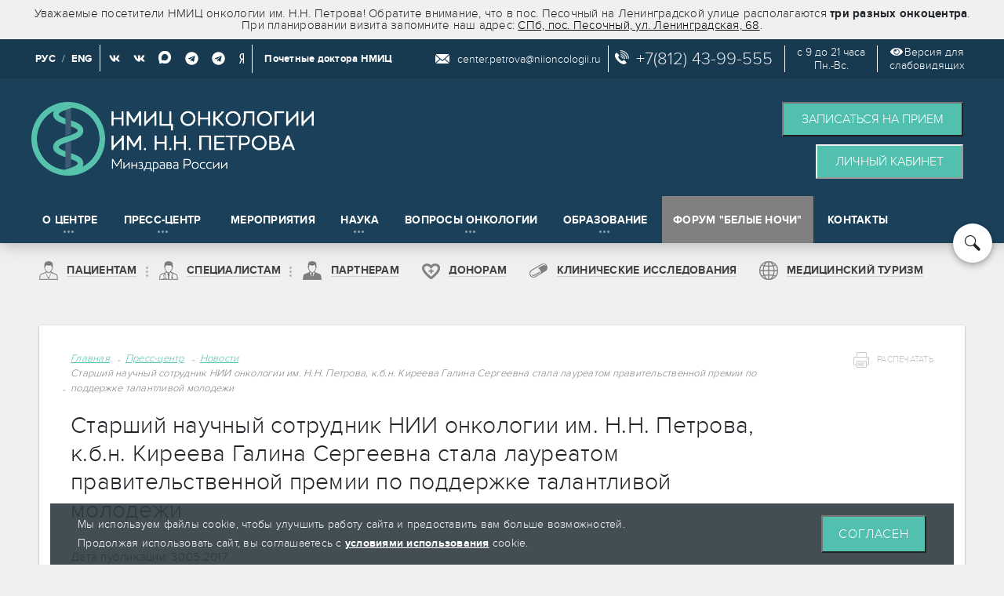

--- FILE ---
content_type: text/html; charset=UTF-8
request_url: https://www.niioncologii.ru/news/starshiy_nauchnyy_sotrudnik_nii_onkologii_im_n_n_petrova_k_b_n_kireeva_galina_sergeevna_stala_laurea
body_size: 22661
content:
<!DOCTYPE html>
<html xmlns="http://www.w3.org/1999/xhtml" xml:lang="ru" lang="ru">
    <head>
	<META NAME="siteversion" CONTENT="NEW">
        <meta http-equiv="X-UA-Compatible" content="IE=edge" />
        <link rel="shortcut icon" type="image/x-icon" href="/bitrix/templates/info_light_gray/icon.png" />
        <meta name="yandex-verification" content="7bae47132bad9031" />
        <meta name = "viewport" content = "width = device-width, initial-scale=1.0">
        <meta name="apple-mobile-web-app-capable" content="yes">
        <meta property="og:title" content="Старший научный сотрудник НИИ онкологии им. Н.Н. Петрова, к.б.н. Киреева Галина Сергеевна стала лауреатом правительственной премии по поддержке талантливой молодежи"/>
        <meta property="og:description" content=""/>
        <meta property="og:url" content="https://www.niioncologii.ru/news/starshiy_nauchnyy_sotrudnik_nii_onkologii_im_n_n_petrova_k_b_n_kireeva_galina_sergeevna_stala_laurea"/>
        <meta property="og:type" content="website" />
        <meta property="og:image" content="https://www.niioncologii.ru/upload/iblock/b94/b940987391bad9d9fea165889047a3cf.jpg"/>
        <meta property="og:image:width" content="480"/>
        <meta property="og:image:height" content="251"/>
        <meta property="og:site_name" content="НМИЦ онкологии им. Н.Н. Петрова" />
        <meta property="og:locale" content="ru_RU" />
	<link rel="stylesheet" href="/bitrix/css/bootstrap.min.css">
	<link rel="stylesheet" href='/local/oper/assets/css/bootstrap-datetimepicker.min.css'>
        
        
                <meta http-equiv="Content-Type" content="text/html; charset=UTF-8" />
<meta name="robots" content="index, follow" />
<link rel="preload" href="/bitrix/cache/css/s1/info_light_gray/page_dfcfd7b13f734566fea5cab3fdb8a479/page_dfcfd7b13f734566fea5cab3fdb8a479_v1.min.css?1769593168604" as="style">
<link href="/bitrix/cache/css/s1/info_light_gray/page_dfcfd7b13f734566fea5cab3fdb8a479/page_dfcfd7b13f734566fea5cab3fdb8a479_v1.min.css?1769593168604" type="text/css"  rel="stylesheet" />
<link rel="preload" href="/bitrix/cache/css/s1/info_light_gray/template_9e39fca22c6569af76134d4b598ca4c8/template_9e39fca22c6569af76134d4b598ca4c8_v1.min.css?1769593125479161" as="style">
<link href="/bitrix/cache/css/s1/info_light_gray/template_9e39fca22c6569af76134d4b598ca4c8/template_9e39fca22c6569af76134d4b598ca4c8_v1.min.css?1769593125479161" type="text/css"  data-template-style="true" rel="stylesheet" />
<link rel="preload" href="/fonts/proxima-nova/proximanova-reg.woff" as="font" crossorigin>
<link rel="preload" href="/fonts/proxima-nova/proximanova-light.woff" as="font" crossorigin>
<link rel="preload" href="/fonts/proxima-nova/proximanova-semibold.woff" as="font" crossorigin>
<link rel="preload" href="/fonts/proxima-nova/proximanova-bold.woff" as="font" crossorigin>
<link rel="preload" href="/fonts/nii-icons/fonts/nii-icons.ttf?65we2" as="font" crossorigin>



                    <link rel="canonical" href="https://www.niioncologii.ru/news/starshiy_nauchnyy_sotrudnik_nii_onkologii_im_n_n_petrova_k_b_n_kireeva_galina_sergeevna_stala_laurea" />
        
        
        <title>Старший научный сотрудник НИИ онкологии им. Н.Н. Петрова, к.б.н. Киреева Галина Сергеевна стала лауреатом правительственной премии по поддержке талантливой молодежи</title>

        		<!-- Yandex.Metrika counter -->
				<noscript><div><img loading="lazy" src="https://mc.yandex.ru/watch/33778139" style="position:absolute; left:-9999px;" alt="" /></div></noscript>
		<!-- /Yandex.Metrika counter -->
<!-- Top.Mail.Ru counter -->
<noscript><div><img loading="lazy" src="https://top-fwz1.mail.ru/counter?id=3591699;js=na" style="position:absolute;left:-9999px;" alt="Top.Mail.Ru" /></div></noscript>
<!-- /Top.Mail.Ru counter -->
    </head>
    <body class="with_messsages  large-header  ng-scope"  data-ng-app="app" data-ng-controller="appController as app">
                    <style type="text/css">
                #cookie_access {
                    position: fixed;
                    z-index: 10999;
                    right: 0;
                    bottom: 0;
                    left: 0;
                }
                #cookie_access .cookie_container {
                    width: 90%;
                    max-width: 90%;
                    background-color: rgba(47,59,66,.9);
                    margin: 0 auto;
                    padding: 15px 35px;
                    display: flex;
                    justify-content: space-between;
                    flex-wrap: nowrap;
                    flex-direction: row;
                }
                #cookie_access span {
                    color: #ffffff;
                    font-weight: 400;
                    line-height: 24px;
                    font-size: 14px;
                    text-transform: none;
                }
                #cookie_access button {
                    display: inline-block;
                    font-size: 16px;
                    line-height: 24px;
                    font-weight: 400;
                    padding: 7px 20px;
                    background-color: #52c0ae;
                    color: #fff;
                    border-width: 2px;
                    border-style: outset;
                    border-color: buttonborder;
                    border-image: initial;
                    text-transform: uppercase;
                    letter-spacing: 1px;
                    transition: .2s ease-in-out;
                    transition-property: color,background-color,border-color;
                }
                #cookie_access button:hover {
                    background-color: #439c8e;
                }
                #cookie_access a {
                    color: #ffffff;
                    font-weight: bold;
                    text-decoration: underline;
                }
                #cookie_access a:hover {
                    text-decoration: none;
                }
                @media(max-width: 768px){
                    #cookie_access .cookie_container {
                        display: block;
                        width: calc(100% - 70px);
                        max-width: calc(100% - 70px);
                    }
                    #cookie_access span {
                        display: inline-block;
                        margin: 0 0 15px 0;
                    }
                }
            </style>
                        <div id="cookie_access">
                <div class="cookie_container">
                    <span>
                        Мы используем файлы cookie, чтобы улучшить работу сайта и предоставить вам больше возможностей.
                        <br>
                        Продолжая использовать сайт, вы соглашаетесь с <a href="https://www.niioncologii.ru/polit" target="_blank">условиями использования</a> cookie.
                    </span>
                    <button>Согласен</button>
                </div>
            </div>
                <header data-header="" class="header-new" style="top: 0px;">
                        <div class="important-message" style="">
                <div class="header-wrapper clearfix">
                                        Уважаемые посетители НМИЦ онкологии им. Н.Н. Петрова! Обратите внимание, что в пос. Песочный на Ленинградской улице располагаются <b>три разных онкоцентра</b>. При планировании визита запомните наш адрес: <a href="/contact">СПб, пос. Песочный, ул. Ленинградская, 68</a>.
                                    </div>
            </div>
            <div class="header-padding">
                <div class="special-settings">
                    <div class="container header-wrapper clearfix special-panel-container">
                        <div class="content">
                            <div class="aa-block aaFontsize">
                                <div class="fl-l">Размер:</div>
                                <a class="aaFontsize-small" data-aa-fontsize="small" href="#" title="??????????? ?????? ??????">A</a><!--
                                --><a class="aaFontsize-normal a-current" href="#" data-aa-fontsize="normal" title="?????????? ?????? ??????">A</a><!--
                                --><a class="aaFontsize-big" data-aa-fontsize="big" href="#" title="??????????? ?????? ??????">A</a>
                            </div>
                            <div class="aa-block aaColor">
                                Цвет:
                                <a class="aaColor-black a-current" data-aa-color="black" href="#" title="?????? ?? ??????"><span>C</span></a><!--
                                --><a class="aaColor-yellow" data-aa-color="yellow" href="#" title="?????? ?? ???????"><span>C</span></a><!--
                                --><a class="aaColor-blue" data-aa-color="blue" href="#" title="????? ?? ????????"><span>C</span></a>
                            </div>

                            <div class="aa-block aaImage">
                                Изображения                            <span class="aaImage-wrapper">
                                    <a class="aaImage-on a-current" data-aa-image="on" href="#">вкл.</a><!--
                                    --><a class="aaImage-off" data-aa-image="off" href="#">выкл.</a>
                                </span>
                            </div>
                            <span class="aa-block"><a href="/?set-aa=normal" data-aa-off>Обычная версия сайта</a></span>

                        </div>
                    </div> <!-- .container special-panel-container -->
                </div> <!-- .special-settings -->

                <div class="header-top">
                    <div class="header-wrapper">
                        <nav class="header-top-navs" style="vertical-align: middle;line-height: 50px;">
                            <div class="social">
                                <a href="javascript:void(0);" class="lang">РУС</a>
                                <span>/</span>
                                <a style="padding: 10px 10px 8px 4px !important;border-right: 1px white solid;height: 42px; display: initial" href="/en/" class="lang">ENG</a>
                                <a href="https://vk.com/niipetrova" title="Для специалистов" target="_blank">
                                    <i class="fab fa-vk"></i>
                                </a>
								<a href="https://vk.com/niioncologii" title="Для пациентов" target="_blank">
                                    <i class="fab fa-vk"></i>
                                </a>
                                                                <!--<a href="https://rutube.ru/channel/24208786/" target="_blank" title="Для специалистов">
                                    <img loading="lazy" src="/bitrix/templates/info_light_gray/images/Icons/icon_rutube.png" style="margin-right: 0 !important; vertical-align: initial;" alt="RuTube" class="soc-icon" width="28">
                                </a>
                                <a href="https://rutube.ru/channel/24249109/" target="_blank" title="Для пациентов">
                                    <img loading="lazy" src="/bitrix/templates/info_light_gray/images/Icons/icon_rutube.png" style="margin-right: 0 !important; vertical-align: initial;"  alt="RuTube" class="soc-icon" width="28">
                                </a>-->
                                                                                                <a href="https://max.ru/niioncologii" target="_blank" title="https://max.ru/niioncologii">
                                    <img loading="lazy" src="/bitrix/templates/info_light_gray/images/Icons/MAX_2025.png" alt="https://max.ru/niioncologii" width="16" style="width: 16px;margin-bottom: 5px;"/>
                                </a>
								<a href="https://t.me/niioncologii" target="_blank" title="Для специалистов">
									<i class="fab fa-telegram fa-lg"></i>
								</a>
								<a href="https://t.me/NiiPetrova" target="_blank" title="Для пациентов">
									<i class="fab fa-telegram fa-lg"></i>
								</a>
								<a href="https://zen.yandex.ru/nii-onco.ru" target="_blank" title="Дзен">
									<i class="fab fa-yandex"></i>
								</a>
                                <a href="https://museum.niioncologii.ru/100years" target="_blank" title="Почетные доктора НМИЦ" style="padding: 0 0 0 15px; border-left: 1px white solid; text-transform: none;line-height: 36px;">
                                    Почетные доктора НМИЦ
                                </a>
                            </div>
                        </nav>
                        <div id="additional-container" class="header-top-additional border-none">
                            <div id="additional-text1" class="header-top-additional-text">
                                <img loading="lazy" src="/bitrix/templates/info_light_gray/images/Icons/icon_email.svg" alt="Email"  class="icon-in-header" style="vertical-align: top;margin-top: 2px;">
                                <!--div id="email-in-header"><a id="btn5" href="mailto:center.petrova@niioncologii.ru">Написать нам</a></div-->
                                <div id="email-in-header"><a href="mailto:center.petrova@niioncologii.ru">center.petrova@niioncologii.ru</a></div>
                            </div>
                            <span class="header-top-additional-number">
                                <img loading="lazy" src="/bitrix/templates/info_light_gray/images/Icons/icon_phone.svg" alt="Email" class="icon-in-header" style="margin-right: 3px;vertical-align: top;margin-top: 2px;">
                                <a class="phone-blocks" style="color:#ffffffe0; text-decoration: none !important;" href="tel:+78124399555"> +7(812) 43-99-555 </a>
                            </span>
                            <span id="additional-text2">с 9 до 21 часа<br>Пн.-Вс.</span>
                            <span id="additional-text2"><div class="aa-enable aa-hide" tabindex="1" data-aa-on><i class="fas fa-eye"></i><a style="padding-left: 2px;">Версия для<br>слабовидящих</a></div></span>
                        </div>
                    </div>
                </div>
                <div class="header-body">
                    <div class="header-wrapper clearfix">
                        <a class="header-logo" href="/">
                            <img loading="lazy" src="/img/logo_2025_short.png" width="408" height="79">
                        </a>
                        <span class="version-eng" style="">
                            <a href="/en/">ENG</a>
                        </span>
                        <div class="display-buttons">
                            <span class="appoint-img">
                                <img loading="lazy"  src="/img/appoint.png" alt="Запись на прием" width="36">
                            </span>
                        </div>
                        <div class="header-body-advertising">
                            <div class="header-body-advertising-banner">
                                <div class="clearfix">
                                    <!--a href=""  class="btn-material btn-material-banner add-padding-left" id="btn2" data-catch-hash="callback"><span>Заказать обратный звонок</span></a-->
                                    <!--button class="btn-material btn-material-banner add-padding-left modalorder" data-type="callback" data-lang=""><span>Заказать обратный звонок</span></button-->
                                    <!--a id="btn7" href="mailto:center.petrova@niioncologii.ru" class="btn-material btn-material-banner" data-catch-hash="question"><span>Подача обращения</span></a-->
                                    <!--button class="btn-material btn-material-banner add-padding-left modalorder" data-type="appeal" data-lang=""><span>Подача обращения</span></button-->
                                    <!--a href="" class="btn-material btn-material-banner" id="btn3" data-catch-hash="order"><span>Записаться на прием</span></a-->
                                    <!--button class="btn-material btn-material-banner add-padding-left modalorder" data-type="appointment" data-lang=""><span>Записаться на прием</span></button-->
                                    <button class="btn-material btn-material-banner add-padding-left"><span><a style="color: #ffffff" href="/online/">Записаться на прием</a></span></button><br />
                                                                            <a class="visible-desktop btn-material btn-material-banner add-padding-left" href="/lk-helper?menu" style="text-align: center;border-width: 2px;border-style: outset;border-color: buttonborder;border-image: initial;display: inline-block;">
                                            <span>Личный кабинет</span>
                                        </a> 
				        <!--button class='btn-material btn-material-banner add-padding-left modalorder' data-type='alert'><span>Личный кабинет</span></button-->
                                                                    </div>
                            </div>
                        </div>
                    </div>
                </div>

                <style>
                    .header-logo img {
                        height: 94px !important;
                        width: auto;
                    }
                    #additional-text2 {
                        display: inline-block;
                        font-size: 14px;
                        vertical-align: middle;
                        padding-left: 15px;
                        margin-left: 15px;
                        border-left: 1px white solid;
                        text-align: center;
                    }
                    #additional-text1 {
                        width: 220px !important;
                        padding-left: 0px !important;
                    }
                    #additional-container {
                        float:right;
                        /*width: 750px !important;*/
                        width: 690px !important;
                    }
					.patient_menu .lk_class_new, .patient_menu .lk-helpermenu_class {
						background: url(/bitrix/templates/info_light_gray/images/icon_lk.png) no-repeat left !important;						
					}
                    .patientsmedturizm_class {
                        background: url(/bitrix/templates/info_light_gray/images/icon_medturizm_small.png) no-repeat left !important;
                        padding-left: 35px !important;
                    }
					.header-menu-item.whitenights {
						background-color: gray;
					}
					@media (max-width: 768px) {
                        .patientsmedturizm_class {
                            background: transparent !important;
                            padding-left: 5px !important;
                        }
						.header-menu-item.whitenights {
							background-color: transparent;
						}
						.specialclassmenuforlk {
							background-color: gray;
						}
                        .header-logo img {
                            width: 80%;
                        }
					}
                </style>
                <style>
                    .inst-menu {width:100% !important;}
                    .inst-menu .list-menu-item-title {text-align: center;}
                    .inst-menu .list-menu-item-column {width:50%;}
                </style>


                                <style>
                    .dissertations-back {display:none;}
                    .module-news-grid .col-lg-2 {display:none;}
                    .module-news-grid .col-pull-lg-2 {right: 0;}
                </style>

                                <div class="burger"></div>
                <div data-header-main="" class="header-main">
                    <div class="header-wrapper">

                        <nav class="header-main-navs visible-desktop">
                            <div class="visible-mobile">
                                    <!--<---script src="https://ajax.googleapis.com/ajax/libs/jquery/3.1.0/jquery.min.js"></script>-->
                                    <div data-header-link="" class="menu_desktop_hide header-menu-item specialclassmenuforlk  ">
                <a href="/lk-helper?menu">
                    <span>Личный кабинет</span>
                    <i class="dots-icon"></i>
                </a>
            </div>
        
                                        <div data-header-link="" class=" header-menu-item link_pacients list list-big ">
                <div class="show_submenu"></div>
                <a href="/patients" class="patients_class">
                    <span>Пациентам</span>
                    <i class="dots-icon"></i>
                </a>
                <div data-header-dropdown="" class="list-menu">
                    <i class="dots-icon"></i>
                    <div  class="list-menu-big-content clearfix">
                        <div class="list-menu-item list-menu-item-links inst-menu" style="position: relative">
                            <!--<div class="list-menu-item-title">
                                <span>Разделы</span>
                            </div>-->
							<div class="attention-block" style="margin-bottom: 20px;">
                                Внимание! В отсутствие пациента сдать биологический материал на исследование и получить любую информацию о здоровье пациента может только
                                <b>законный представитель или представитель имеющий <a href="/filesapi/files/document/Доверенность_нотариально_удостоверенная.pdf">нотариальную доверенность</a> на право получения сведений, содержащих врачебную тайну</b>.
                                							</div>
                            <div class="list-menu-item-column">
                                <div class="blue_title">Лечение</div>
                                
            <a href="/patients/consultation/rules" ><span>Как записаться на прием</span></a>
                    <a href="/patients/screening-and-diagnosis" ><span>Диагностика</span></a>
                    <a href="/patients/ambulatory-treatment" ><span>Амбулаторное лечение</span></a>
                    <a href="/patients/hospital-treatment" ><span>Стационарное лечение</span></a>
                    <a href="/patients/children-treatment" ><span>Лечение детей</span></a>
                    <a href="/departments/about/otdelenie-reabilitacii" ><span>Реабилитация</span></a>
                    <a href="/patients/medturizm" ><span>Медицинский туризм</span></a>
            
                                <!--<div class="blue_title">Полезное</div>-->
                                                                
                            </div>
                            <div class="list-menu-item-column">
                                <div class="blue_title">Часто ищут</div>
                                
            <a href="https://oncokdc.ru/services/?utm_source=nii&utm_medium=link&utm_campaign=menu" target="_blank" ><span>Пациентам из Санкт-Петербурга</span></a>
                    <a href="/patients/from-regions" ><span>Пациентам из регионов</span></a>
                    <a href="https://dent.spb.ru/" target="_blank" ><span>Стоматология</span></a>
                    <a href="/patients/ambulatory-treatment/specialists" ><span>Специалисты</span></a>
                    <a href="/patients/price" ><span>Платные услуги</span></a>
                    <a href="/patients/oms" ><span><span style='color: red;white-space: nowrap;'>Услуги по ОМС (!)</span></span></a>
                    <a href="/departments/about" ><span>Список отделений</span></a>
                    <a href="/patients/clinic-research/pacientam" ><span>Клинические исследования</span></a>
                                        </div>
                            <div class="list-menu-item-column">
                                <div class="blue_title">Технологии</div>
                                
            <a href="/patients/additional-information/molecular-diagnostics" ><span>Молекулярная диагностика рака</span></a>
                    <a href="/patients/additional-information/anti-cancer" ><span>Противоопухолевая иммунотерапия</span></a>
                    <a href="/patients/additional-information/sohranenie-fertilnosti" ><span>Сохранение фертильности</span></a>
                    <a href="/patients/additional-information/endoskopicheskie-laser-operacii" ><span>Лазерная хирургия опухолей</span></a>
                    <a href="/patients/additional-information/fyuzhn-biopsiya-molochnoy-zhelezy" ><span>Фьюжн-биопсия молочной железы</span></a>
                    <a href="https://oncokdc.ru/services/biopsiya/fusion/" ><span>Фьюжн-биопсия предстательной железы</span></a>
                    <a href="/patients/additional-information/lechenie-porazheniya-kostey-po-oms" ><span>Криохирургическое лечение</span></a>
                    <a href="/patients/additional-information/port-systemy" ><span>Установка венозных порт-систем</span></a>
                                        </div>

                            <div class="list-menu-item-column">
                                <div class="blue_title">Полезное</div>
                                
            <a href="/highlights/pamyatki-v-pomoshch-patsientam" ><span>Памятки в помощь пациентам</span></a>
                    <a href="/highlights" ><span>Статьи (полезно знать)</span></a>
                    <a href="/faq" ><span>Вопрос-ответ</span></a>
                    <a href="/reviews" ><span>Отзывы</span></a>
                    <a href="/patients/price/tax" ><span>Оформление вычета НДФЛ</span></a>
                                        </div>


                            
                        </div>
                        
                    </div>
                </div>
            </div>
        
                                        <div data-header-link="" class=" header-menu-item link_spec list list-big ">
                <div class="show_submenu"></div>
                <a href="/experts" class="experts_class">
                    <span>Специалистам</span>
                    <i class="dots-icon"></i>
                </a>
                <div data-header-dropdown="" class="list-menu">
                    <i class="dots-icon"></i>
                    <div  class="list-menu-big-content clearfix">
                        <div class="list-menu-item list-menu-item-links inst-menu" style="position: relative">

                            <div class="list-menu-item-column">
                                <div class="blue_title">Направления <br> сотрудничества</div>
                                
            <a href="/experts/telemedicina" ><span>Телемедицина</span></a>
                    <a href="/experts/reference-center" ><span>Референс-центр</span></a>
                    <a href="/experts/regions" ><span>Оргметодработа с регионами</span></a>
                                        </div>
                            <div class="list-menu-item-column">
                                <div class="blue_title">Нормативная <br> документация</div>
                                
            <a href="/experts/order" ><span>Порядки</span></a>
                    <a href="/experts/standarts" ><span>Стандарты</span></a>
                    <a href="/experts/clinical_recommendations" ><span>Клинические рекомендации</span></a>
                    <a href="/experts/clinical-study-doctors" ><span>Клинические исследования</span></a>
                                        </div>

                            <div class="list-menu-item-column">
                                <div class="blue_title">Международное <br> сотрудничество</div>
                                
            <a href="/international" ><span>Зарубежные ассоциации</span></a>
                    <a href="/international/experience" ><span>Обмен опытом</span></a>
                    <a href="/international/performance" ><span>Выступления</span></a>
                    <a href="/international/history" ><span>История</span></a>
                                        </div>

                        </div>
                    </div>
                </div>
            </div>
        
                                                                            <div data-header-link="" class=" header-menu-item   ">
                        <a href="/corp"   class="corp_class" >
                            <span>Партнерам</span>
                            <i class="dots-icon"></i>
                        </a>
                    </div>
                                    
                                                                            <div data-header-link="" class=" header-menu-item   ">
                        <a href="https://donor.niioncologii.ru/"   class="donor_class" >
                            <span>Донорам</span>
                            <i class="dots-icon"></i>
                        </a>
                    </div>
                                    
                                                                            <div data-header-link="" class=" header-menu-item   ">
                        <a href="/patients/clinic-research"   class="patientsclinic-research_class" >
                            <span>Клинические исследования</span>
                            <i class="dots-icon"></i>
                        </a>
                    </div>
                                    
                                                                            <div data-header-link="" class=" header-menu-item   ">
                        <a href="/patients/medturizm"   class="patientsmedturizm_class" >
                            <span>Медицинский туризм</span>
                            <i class="dots-icon"></i>
                        </a>
                    </div>
                                    
                                        </div>
                                                            
    <!--<---script src="https://ajax.googleapis.com/ajax/libs/jquery/3.1.0/jquery.min.js"></script>-->
                                    <div data-header-link="" class="header-menu-item ocentre list list-big ">
                <div class="show_submenu"></div>
				<a href="/institute">
                    <span>О центре</span>
                    <i class="dots-icon"></i>
                </a>
                <div data-header-dropdown="" class="list-menu" style="width: 30%;">
                    <i class="dots-icon"></i>
                    <div class="list-menu-big-content clearfix">
                        <div class="list-menu-item list-menu-item-links inst-menu">
                            <!--<div class="list-menu-item-title">
                                <span>Разделы</span>
                            </div>-->
                            

    <div class="list-menu-item-column">
    
        <a href="/institute/institutehistory" ><span>История</span></a>

        
        <a href="/institute/institutehistory/80-years" ><span>К 80-летию Победы</span></a>

        
        <a href="/institute/instituteStructure" ><span>Структура</span></a>

        
        <a href="/institute/instituteHead" ><span>Руководство</span></a>

                    </div>
        <div class="list-menu-item-column">
    
        <a href="/vacancy" ><span>Вакансии</span></a>

        
        <a href="/reviews" ><span>Отзывы</span></a>

        
        <a href="/documents" ><span>Документы</span></a>

        
        <a href="/patients/ambulatory-treatment/specialists" ><span>Сотрудники</span></a>

                    </div>
        <div class="list-menu-item-column">
    
        <a href="/institute/procurement" ><span>Закупки</span></a>

            </div>


                        </div>
                    </div>
                </div>
            </div>
        
                                         <div data-header-link="" class="header-menu-item press-centr list list-big ">
                <div class="show_submenu"></div>
				<div class="like_link">
                    <span>Пресс-центр</span>
                    <i class="dots-icon"></i>
                </div>
                <div data-header-dropdown="" class="list-menu small-menu" style="width: 25%; left: 104px;">
                    <i class="dots-icon"></i>
                    <div class="list-menu-big-content clearfix">
                        <div class="list-menu-item list-menu-item-links inst-menu">
                            <!--<div class="list-menu-item-title">
                                <span>Разделы</span>
                            </div>-->
                            

    <div class="list-menu-item-column">
    
        <a href="/news" ><span>Новости</span></a>

        
        <a href="/institute/pressa" ><span>Сми о нас</span></a>

        
        <a href="/press_contacts" ><span>Контакты пресс-центра</span></a>

        
        <a href="/science/protivorak-news" ><span>Новости противоопухолевого лечения</span></a>

                    </div>
        <div class="list-menu-item-column">
    
        <a href="/corp/preclinical-research/news" ><span>Новости клинических и доклинических исследований</span></a>

            </div>


                        </div>
                    </div>
                </div>
            </div>
        
                                        <div data-header-link="" class="header-menu-item  ">
                <a href="/events">
                    <span>Мероприятия</span>
                    <i class="dots-icon"></i>
                </a>
            </div>
        
                                        <div data-header-link="" class="header-menu-item science_link list list-big ">
                <div class="show_submenu"></div>
				<a href="/science">
                    <span>Наука</span>
                    <i class="dots-icon"></i>
                </a>
                <div data-header-dropdown="" class="list-menu small-menu" style="width: 28% !important; left: 380px;">
                    <i class="dots-icon"></i>
                    <div class="list-menu-big-content clearfix">
                        <div class="list-menu-item list-menu-item-links inst-menu">
                            <!--<div class="list-menu-item-title">
                                <span>Разделы</span>
                            </div>-->
                            

    <div class="list-menu-item-column">
    
        <a href="/science/thesis" ><span>Защита диссертаций</span></a>

                    </div>
        <div class="list-menu-item-column">
    
        <a href="/science/young-scientists" ><span>Совет молодых ученых</span></a>

                    </div>
        <div class="list-menu-item-column">
    
        <a href="/science#science-cards2" ><span>Научные отделы и лаборатории</span></a>

                    </div>
        <div class="list-menu-item-column">
    
        <a href="/science/konkurs" ><span>Конкурс молодых ученых</span></a>

            </div>


                        </div>
                    </div>
                </div>
            </div>
		
                                        <div data-header-link="" class="header-menu-item science_link list list-big ">
                <div class="show_submenu"></div>
                <a href="https://voprosyonkologii.ru/index.php/journal">
                    <span>Вопросы Онкологии</span>
                    <i class="dots-icon"></i>
                </a>
                <div data-header-dropdown="" class="list-menu small-menu" style="width: 28% !important; left: 460px;">
                    <i class="dots-icon"></i>
                    <div class="list-menu-big-content clearfix">
                        <div class="list-menu-item list-menu-item-links inst-menu">
                            <!--<div class="list-menu-item-title">
                                <span>Разделы</span>
                            </div>-->
                            

    <div class="list-menu-item-column">
    
        <a href="/science/voprosyonkologii" ><span>Журнал «Вопросы онкологии»</span></a>

                    </div>
        <div class="list-menu-item-column">
    
        <a href="/science/annmo" ><span>АННМО «Вопросы онкологии»</span></a>

            </div>


                        </div>
                    </div>
                </div>
            </div>
		
                                        <div data-header-link="" class="header-menu-item education_link list list-big ">
                <div class="show_submenu"></div>
                <a href="/education">
                    <span>Образование</span>
                    <i class="dots-icon"></i>
                </a>
                <div data-header-dropdown="" class="list-menu small-menu" style="width: 42% !important; left: 415px;">
                    <i class="dots-icon"></i>
                    <div class="list-menu-big-content clearfix">
                        <div class="list-menu-item list-menu-item-links inst-menu">
                            <!--<div class="list-menu-item-title">
                                <span>Разделы</span>
                            </div>-->
                            

    <div class="list-menu-item-column">
    
        <a href="/abitur" ><span>Абитуриенту</span></a>

        
        <a href="/education/aspirant" ><span>Аспирантура</span></a>

        
        <a href="/education/ordinat" ><span>Ординатура</span></a>

        
        <a href="/education/education/training" ><span>Дополнительное профессиональное образование</span></a>

        
        <a href="/sveden/struct" ><span>Структура и органы управления</span></a>

        
        <a href="/sveden/akkreditation" ><span>Аккредитация специалистов</span></a>

        
        <a href="/education/onco-olimp" ><span>ОнкоОлимп</span></a>

                    </div>
        <div class="list-menu-item-column">
    
        <a href="/sveden/vacant" ><span>Вакантные места для приема</span></a>

        
        <a href="/sveden/employees" ><span>Педагоги</span></a>

        
        <a href="/sveden/grants" ><span>Стипендии</span></a>

        
        <a href="/sveden/paid_edu" ><span>Платные услуги</span></a>

        
        <a href="/education/spot" ><span>SPOT</span></a>

        
        <a href="/education/sno" ><span>Студенческое научное общество</span></a>

        
        <a href="http://lib.niioncologii.ru/jirbis2/" ><span>Научная библиотека</span></a>

            </div>


                        </div>
                    </div>
                </div>
            </div>
            <!--<div data-header-link="" class="header-menu-item ">
				<a href="">
                    <span></span>
                </a>
            </div>-->
        
                                        <div data-header-link="" class="header-menu-item whitenights ">
                <a href="/whitenights">
                    <span>Форум "Белые ночи"</span>
                </a>
            </div>
        
                                    <div data-header-link="" class="header-menu-item menu_desktop_hide ">
            <a href="https://museum.niioncologii.ru/100years">
                <span>Почетные доктора НМИЦ</span>
            </a>
        </div>
        
                                        <div data-header-link="" class="header-menu-item  ">
                <a href="/contact">
                    <span>Контакты</span>
                    <i class="dots-icon"></i>
                </a>
            </div>
        
                                                                </nav>
                        <a href="/search" class="header-main-search">
                            <i class="nii-icon-search"></i>
                        </a>
                    </div>
                </div>
            </div>
        </header>
        <div class="page-content">

            <div class="header-new second-header-new">
                <div class="header-wrapper second-header-wrapper">
                    <nav class="header-main-navs header-second-nav patient_menu">
                        <div class="header-main-nav__inner visible-desktop">
                                <!--<---script src="https://ajax.googleapis.com/ajax/libs/jquery/3.1.0/jquery.min.js"></script>-->
                                    <div data-header-link="" class="menu_desktop_hide header-menu-item specialclassmenuforlk  ">
                <a href="/lk-helper?menu">
                    <span>Личный кабинет</span>
                    <i class="dots-icon"></i>
                </a>
            </div>
        
                                        <div data-header-link="" class=" header-menu-item link_pacients list list-big ">
                <div class="show_submenu"></div>
                <a href="/patients" class="patients_class">
                    <span>Пациентам</span>
                    <i class="dots-icon"></i>
                </a>
                <div data-header-dropdown="" class="list-menu">
                    <i class="dots-icon"></i>
                    <div  class="list-menu-big-content clearfix">
                        <div class="list-menu-item list-menu-item-links inst-menu" style="position: relative">
                            <!--<div class="list-menu-item-title">
                                <span>Разделы</span>
                            </div>-->
							<div class="attention-block" style="margin-bottom: 20px;">
                                Внимание! В отсутствие пациента сдать биологический материал на исследование и получить любую информацию о здоровье пациента может только
                                <b>законный представитель или представитель имеющий <a href="/filesapi/files/document/Доверенность_нотариально_удостоверенная.pdf">нотариальную доверенность</a> на право получения сведений, содержащих врачебную тайну</b>.
                                							</div>
                            <div class="list-menu-item-column">
                                <div class="blue_title">Лечение</div>
                                
            <a href="/patients/consultation/rules" ><span>Как записаться на прием</span></a>
                    <a href="/patients/screening-and-diagnosis" ><span>Диагностика</span></a>
                    <a href="/patients/ambulatory-treatment" ><span>Амбулаторное лечение</span></a>
                    <a href="/patients/hospital-treatment" ><span>Стационарное лечение</span></a>
                    <a href="/patients/children-treatment" ><span>Лечение детей</span></a>
                    <a href="/departments/about/otdelenie-reabilitacii" ><span>Реабилитация</span></a>
                    <a href="/patients/medturizm" ><span>Медицинский туризм</span></a>
            
                                <!--<div class="blue_title">Полезное</div>-->
                                                                
                            </div>
                            <div class="list-menu-item-column">
                                <div class="blue_title">Часто ищут</div>
                                
            <a href="https://oncokdc.ru/services/?utm_source=nii&utm_medium=link&utm_campaign=menu" target="_blank" ><span>Пациентам из Санкт-Петербурга</span></a>
                    <a href="/patients/from-regions" ><span>Пациентам из регионов</span></a>
                    <a href="https://dent.spb.ru/" target="_blank" ><span>Стоматология</span></a>
                    <a href="/patients/ambulatory-treatment/specialists" ><span>Специалисты</span></a>
                    <a href="/patients/price" ><span>Платные услуги</span></a>
                    <a href="/patients/oms" ><span><span style='color: red;white-space: nowrap;'>Услуги по ОМС (!)</span></span></a>
                    <a href="/departments/about" ><span>Список отделений</span></a>
                    <a href="/patients/clinic-research/pacientam" ><span>Клинические исследования</span></a>
                                        </div>
                            <div class="list-menu-item-column">
                                <div class="blue_title">Технологии</div>
                                
            <a href="/patients/additional-information/molecular-diagnostics" ><span>Молекулярная диагностика рака</span></a>
                    <a href="/patients/additional-information/anti-cancer" ><span>Противоопухолевая иммунотерапия</span></a>
                    <a href="/patients/additional-information/sohranenie-fertilnosti" ><span>Сохранение фертильности</span></a>
                    <a href="/patients/additional-information/endoskopicheskie-laser-operacii" ><span>Лазерная хирургия опухолей</span></a>
                    <a href="/patients/additional-information/fyuzhn-biopsiya-molochnoy-zhelezy" ><span>Фьюжн-биопсия молочной железы</span></a>
                    <a href="https://oncokdc.ru/services/biopsiya/fusion/" ><span>Фьюжн-биопсия предстательной железы</span></a>
                    <a href="/patients/additional-information/lechenie-porazheniya-kostey-po-oms" ><span>Криохирургическое лечение</span></a>
                    <a href="/patients/additional-information/port-systemy" ><span>Установка венозных порт-систем</span></a>
                                        </div>

                            <div class="list-menu-item-column">
                                <div class="blue_title">Полезное</div>
                                
            <a href="/highlights/pamyatki-v-pomoshch-patsientam" ><span>Памятки в помощь пациентам</span></a>
                    <a href="/highlights" ><span>Статьи (полезно знать)</span></a>
                    <a href="/faq" ><span>Вопрос-ответ</span></a>
                    <a href="/reviews" ><span>Отзывы</span></a>
                    <a href="/patients/price/tax" ><span>Оформление вычета НДФЛ</span></a>
                                        </div>


                            
                        </div>
                        
                    </div>
                </div>
            </div>
        
                                        <div data-header-link="" class=" header-menu-item link_spec list list-big ">
                <div class="show_submenu"></div>
                <a href="/experts" class="experts_class">
                    <span>Специалистам</span>
                    <i class="dots-icon"></i>
                </a>
                <div data-header-dropdown="" class="list-menu">
                    <i class="dots-icon"></i>
                    <div  class="list-menu-big-content clearfix">
                        <div class="list-menu-item list-menu-item-links inst-menu" style="position: relative">

                            <div class="list-menu-item-column">
                                <div class="blue_title">Направления <br> сотрудничества</div>
                                
            <a href="/experts/telemedicina" ><span>Телемедицина</span></a>
                    <a href="/experts/reference-center" ><span>Референс-центр</span></a>
                    <a href="/experts/regions" ><span>Оргметодработа с регионами</span></a>
                                        </div>
                            <div class="list-menu-item-column">
                                <div class="blue_title">Нормативная <br> документация</div>
                                
            <a href="/experts/order" ><span>Порядки</span></a>
                    <a href="/experts/standarts" ><span>Стандарты</span></a>
                    <a href="/experts/clinical_recommendations" ><span>Клинические рекомендации</span></a>
                    <a href="/experts/clinical-study-doctors" ><span>Клинические исследования</span></a>
                                        </div>

                            <div class="list-menu-item-column">
                                <div class="blue_title">Международное <br> сотрудничество</div>
                                
            <a href="/international" ><span>Зарубежные ассоциации</span></a>
                    <a href="/international/experience" ><span>Обмен опытом</span></a>
                    <a href="/international/performance" ><span>Выступления</span></a>
                    <a href="/international/history" ><span>История</span></a>
                                        </div>

                        </div>
                    </div>
                </div>
            </div>
        
                                                                            <div data-header-link="" class=" header-menu-item   ">
                        <a href="/corp"   class="corp_class" >
                            <span>Партнерам</span>
                            <i class="dots-icon"></i>
                        </a>
                    </div>
                                    
                                                                            <div data-header-link="" class=" header-menu-item   ">
                        <a href="https://donor.niioncologii.ru/"   class="donor_class" >
                            <span>Донорам</span>
                            <i class="dots-icon"></i>
                        </a>
                    </div>
                                    
                                                                            <div data-header-link="" class=" header-menu-item   ">
                        <a href="/patients/clinic-research"   class="patientsclinic-research_class" >
                            <span>Клинические исследования</span>
                            <i class="dots-icon"></i>
                        </a>
                    </div>
                                    
                                                                            <div data-header-link="" class=" header-menu-item   ">
                        <a href="/patients/medturizm"   class="patientsmedturizm_class" >
                            <span>Медицинский туризм</span>
                            <i class="dots-icon"></i>
                        </a>
                    </div>
                                    
                                    </div>
                    </nav>
                </div>
            </div>

<div class="page-content-container container-md">
    <div class="page-content-row row-grid-12 content-white-bg">
        <div class="col-md-10">
            <div class="page-content-breadcrumbs page-content-container"><div id="breadcrumb" class="page-content-breadcrumbs-wrap"><a href="/" title="Главная" itemprop="url">Главная</a><a href="/institute" title="Пресс-центр" itemprop="url">Пресс-центр</a><a href="/news" title="Новости" itemprop="url">Новости</a><a class="bc" href="" title="Старший научный сотрудник НИИ онкологии им. Н.Н. Петрова, к.б.н. Киреева Галина Сергеевна стала лауреатом правительственной премии по поддержке талантливой молодежи" itemprop="url">Старший научный сотрудник НИИ онкологии им. Н.Н. Петрова, к.б.н. Киреева Галина Сергеевна стала лауреатом правительственной премии по поддержке талантливой молодежи</a></div></div>        </div>
        <div class="col-md-2">
            <div class="print-block">
                <span><i class="nii-icon-print"></i><a data-print="" class="link">Распечатать</a></span>
            </div>
        </div>
        <div class="page-content-column col-md-12">
            <div class="page-content-module module-html-code">
                
<div class="page-press-center">

        <div class="row-grid-12">
            <div class="col-md-10">
                                    <h1>Старший научный сотрудник НИИ онкологии им. Н.Н. Петрова, к.б.н. Киреева Галина Сергеевна стала лауреатом правительственной премии по поддержке талантливой молодежи</h1>
                                                    Дата публикации: 30.05.2017                            </div>
        </div>
        <div class="row-grid-12">
            <div class="col-md-12" style="margin-top: 30px; text-align: center;">
                                    <img loading="lazy"
                            class="detail_picture"
                            border="0"
                            src="/upload/iblock/b94/b940987391bad9d9fea165889047a3cf.jpg"
                            width="480"
                            height="251"
                            alt="Старший научный сотрудник НИИ онкологии им. Н.Н. Петрова, к.б.н. Киреева Галина Сергеевна стала лауреатом правительственной премии по поддержке талантливой молодежи"
                            title="Старший научный сотрудник НИИ онкологии им. Н.Н. Петрова, к.б.н. Киреева Галина Сергеевна стала лауреатом правительственной премии по поддержке талантливой молодежи"
                    />
                            </div>
        </div>
                            <p>30 мая в Доме молодежи Санкт-Петербурга состоялась торжественная церемония награждения победителей конкурсов в рамках национального проекта &laquo;Образование&raquo;. Молодых ученых и спортсменов поздравили представители Правительства Санкт-Петербурга, Законодательного Собрания, отраслевых Комитетов города и почетные граждане Северной столицы.</p>

<p>В этом году одним из лауреатов премии по поддержке талантливой молодежи, установленной Указом Президента Российской Федерации &laquo;О мерах государственной поддержки талантливой молодежи&raquo;, стала <strong>Киреева Галина Сергеевна</strong>, старший научный сотрудник&nbsp;научной лаборатории канцерогенеза и старения, кандидат биологических наук,&nbsp;Председатель Совета молодых ученых НИИ онкологии им. Н.Н. Петрова.</p>

<p>Галина Сергеевна была отмечена в номинации<strong> &laquo;Научно-техническое творчество и учебно-исследовательская деятельность&raquo;</strong> по совокупности результатов своей научно-исследовательской деятельности, проводимой совместно с коллегами НИИ онкологии им. Н.Н. Петрова, и в частности, экспериментальных исследований химиоперфузионного лечения злокачественных новообразований на моделях опухолей у животных.</p>

<p>Победителям были вручены Дипломы Министерства образования и науки Российской Федерации, подписанные министром О.Ю. Васильевой, и ценные призы.</p>        

        

    

    <div class="row-grid-12 info-row">
            <div class="col-md-10">
                <span></span>
            </div>
            <div class="col-md-2 col-offset-md-4">
                <div class="print-block">
                    <span><i class="nii-icon-print"></i><a data-print="" class="link">Распечатать</a></span>
                </div>
            </div>

        </div>
		
		<div class="ya-share2" data-services="vkontakte,odnoklassniki,telegram"  data-size="s"></div>


</div>            </div>
        </div>
    </div>
</div>

</div>
<footer>

    <div class="footer-menu">
        <div class="container-sm">
            <div class="container-md">
                <div class="row-grid-12">
                    <div class="col-nii-4">
                        

        <ul class="footmenu pad_r">

                
            
            
                <li><a href="/contact"><span>Сведения о медицинской организации</span></a></li>

                                
            
            
                <li><a href="/patients"><span>Информация для пациентов</span></a></li>

                                
            
            
                <li><a href="/experts"><span>Информация для специалистов</span></a></li>

                                
            
            
                <li><a href="/patients/ambulatory-treatment/specialists"><span>Медицинские работники</span></a></li>

                                
            
            
                <li><a href="/vacancy"><span>Вакансии</span></a></li>

                                
            
            
                <li><a href="/medicament"><span>Лекарственное обеспечение</span></a></li>

                                
            
            
                <li><a href="/control"><span>Вышестоящие и контролирующие органы</span></a></li>

                                
            
            
                <li><a href="/patients/program"><span>Программа государственных гарантий бесплатного оказания медицинской помощи гражданам</span></a></li>

                                
            
            
                <li><a href="https://minzdrav.gov.ru/combating_corruption/1234"><span>Обратная связь для обращений о фактах коррупции</span></a></li>

                                
            
            
                <li><a href="/documents"><span>Документы</span></a></li>

                                
    </ul>









                        <style>
                            .header-topbottom-navs .svg-inline--fa {
                                font-size: 18px;
                            }

                            @media (max-width: 768px) {
                                .connectbottom {
                                    margin-top: 30px;
                                }

                                .header-topbottom-navs {
                                    margin-bottom: 30px;
                                }
                            }
                        </style>

                                                <iframe allowtransparency="true" border="0" height="110" scrolling="no" src="https://nok.minzdrav.gov.ru/Mo/GetBannerNok/bc66d99a-c3fd-4700-8e71-2a9f402e2c8b/1" style="border: 0;margin: 15px auto;text-align: center;display: block;margin-left: -6px;" width="100%"></iframe>
                        <a style="display:block;" href="/SOS">
                            <img loading="lazy" src="/img/pk_new.png" style="width: 100%; max-width: 203px;">
                        </a>
                        <div class="iso-banner" style="margin-top: 18px;">
                            <a href="/patients/clinic-research/lec" target="_blank">
                                                                <img loading="lazy" src="/bitrix/templates/info_light_gray/images/GOST_R_9001_new_eng.png">
                            </a>
                        </div>

                    </div>
                    <div class="col-nii-4">
                        

        <ul class="footmenu pad_r">

                
            
            
                <li><a href="/sveden"><span>Сведения об образовательной организации</span></a></li>

                                
            
            
                <li><a href="/reviews"><span>Отзывы пациентов</span></a></li>

                                
            
            
                <li><a href="/dostupnaya-sreda"><span>Доступная среда</span></a></li>

                                
            
            
                <li><a href="/contact"><span>Контактная информация</span></a></li>

                                
            
            
                <li><a href="/polit"><span>Политика конфиденциальности</span></a></li>

                                
    </ul>










                        <div class="connect">
                            <span>Международное </br> сотрудничество</span>
                            <i class="dots-icon"></i>
                            <div class="bottom_connect_links">
                                <a href="/international">
                                    <span>Зарубежные ассоциации</span>
                                </a></br>
                                <a href="/international/experience">
                                    <span>Обмен опытом</span>
                                </a></br>
                                <a href="/international/performance">
                                    <span>Выступления</span>
                                </a></br>
                                <a href="/international/history">
                                    <span>История</span>
                                </a>
                            </div>
                        </div>
                        <br>
                        <div class="connect" style="margin-top:-10px;">
                            <span><A style="color: #ffffff" href="https://www.niioncologii.ru/online">Свяжитесь с нами<a/></span>
<!--
                            <i class="dots-icon"></i>
                            <div class="bottom_connect_links">

			        <div class="modalorder" data-type="callback" data-lang="">Заказать обратный звонок</div>
                                <div class="modalorder" data-type="appeal" data-lang="">Подать обращение</div>
				                <div class="modalorder" data-type="appointment" data-lang="">Записаться на прием</div>
                            </div>
-->
                        </div>

                        <div>
                                                        <style>
                                #js-show-iframe-wrapper {
                                    position: relative;
                                    display: flex;
                                    align-items: center;
                                    justify-content: center;
                                    width: 100%;
                                    min-width: 293px;
                                    max-width: 340px;
                                    background: linear-gradient(138.4deg, #38bafe 26.49%, #2d73bc 79.45%);
                                    color: #fff;
                                    cursor: pointer
                                }

                                #js-show-iframe-wrapper .pos-banner-fluid * {
                                    box-sizing: border-box
                                }

                                #js-show-iframe-wrapper .pos-banner-fluid .pos-banner-btn_2 {
                                    display: block;
                                    width: 240px;
                                    min-height: 48px;
                                    font-size: 18px;
                                    line-height: 24px;
                                    cursor: pointer;
                                    background: #0d4cd3;
                                    color: #fff;
                                    border: none;
                                    border-radius: 8px;
                                    outline: 0
                                }

                                #js-show-iframe-wrapper .pos-banner-fluid .pos-banner-btn_2:hover {
                                    background: #1d5deb
                                }

                                #js-show-iframe-wrapper .pos-banner-fluid .pos-banner-btn_2:focus {
                                    background: #2a63ad
                                }

                                #js-show-iframe-wrapper .pos-banner-fluid .pos-banner-btn_2:active {
                                    background: #2a63ad
                                }

                                @-webkit-keyframes fadeInFromNone {
                                    0% {
                                        display: none;
                                        opacity: 0
                                    }

                                    1% {
                                        display: block;
                                        opacity: 0
                                    }

                                    100% {
                                        display: block;
                                        opacity: 1
                                    }
                                }

                                @keyframes fadeInFromNone {
                                    0% {
                                        display: none;
                                        opacity: 0
                                    }

                                    1% {
                                        display: block;
                                        opacity: 0
                                    }

                                    100% {
                                        display: block;
                                        opacity: 1
                                    }
                                }

                                @font-face {
                                    font-family: LatoWebLight;
                                    src: url(https://pos.gosuslugi.ru/bin/fonts/Lato/fonts/Lato-Light.woff2) format("woff2"), url(https://pos.gosuslugi.ru/bin/fonts/Lato/fonts/Lato-Light.woff) format("woff"), url(https://pos.gosuslugi.ru/bin/fonts/Lato/fonts/Lato-Light.ttf) format("truetype");
                                    font-style: normal;
                                    font-weight: 400
                                }

                                @font-face {
                                    font-family: LatoWeb;
                                    src: url(https://pos.gosuslugi.ru/bin/fonts/Lato/fonts/Lato-Regular.woff2) format("woff2"), url(https://pos.gosuslugi.ru/bin/fonts/Lato/fonts/Lato-Regular.woff) format("woff"), url(https://pos.gosuslugi.ru/bin/fonts/Lato/fonts/Lato-Regular.ttf) format("truetype");
                                    font-style: normal;
                                    font-weight: 400
                                }

                                @font-face {
                                    font-family: LatoWebBold;
                                    src: url(https://pos.gosuslugi.ru/bin/fonts/Lato/fonts/Lato-Bold.woff2) format("woff2"), url(https://pos.gosuslugi.ru/bin/fonts/Lato/fonts/Lato-Bold.woff) format("woff"), url(https://pos.gosuslugi.ru/bin/fonts/Lato/fonts/Lato-Bold.ttf) format("truetype");
                                    font-style: normal;
                                    font-weight: 400
                                }

                                @font-face {
                                    font-family: RobotoWebLight;
                                    src: url(https://pos.gosuslugi.ru/bin/fonts/Roboto/Roboto-Light.woff2) format("woff2"), url(https://pos.gosuslugi.ru/bin/fonts/Roboto/Roboto-Light.woff) format("woff"), url(https://pos.gosuslugi.ru/bin/fonts/Roboto/Roboto-Light.ttf) format("truetype");
                                    font-style: normal;
                                    font-weight: 400
                                }

                                @font-face {
                                    font-family: RobotoWebRegular;
                                    src: url(https://pos.gosuslugi.ru/bin/fonts/Roboto/Roboto-Regular.woff2) format("woff2"), url(https://pos.gosuslugi.ru/bin/fonts/Roboto/Roboto-Regular.woff) format("woff"), url(https://pos.gosuslugi.ru/bin/fonts/Roboto/Roboto-Regular.ttf) format("truetype");
                                    font-style: normal;
                                    font-weight: 400
                                }

                                @font-face {
                                    font-family: RobotoWebBold;
                                    src: url(https://pos.gosuslugi.ru/bin/fonts/Roboto/Roboto-Bold.woff2) format("woff2"), url(https://pos.gosuslugi.ru/bin/fonts/Roboto/Roboto-Bold.woff) format("woff"), url(https://pos.gosuslugi.ru/bin/fonts/Roboto/Roboto-Bold.ttf) format("truetype");
                                    font-style: normal;
                                    font-weight: 400
                                }

                                @font-face {
                                    font-family: ScadaWebRegular;
                                    src: url(https://pos.gosuslugi.ru/bin/fonts/Scada/Scada-Regular.woff2) format("woff2"), url(https://pos.gosuslugi.ru/bin/fonts/Scada/Scada-Regular.woff) format("woff"), url(https://pos.gosuslugi.ru/bin/fonts/Scada/Scada-Regular.ttf) format("truetype");
                                    font-style: normal;
                                    font-weight: 400
                                }

                                @font-face {
                                    font-family: ScadaWebBold;
                                    src: url(https://pos.gosuslugi.ru/bin/fonts/Scada/Scada-Bold.woff2) format("woff2"), url(https://pos.gosuslugi.ru/bin/fonts/Scada/Scada-Bold.woff) format("woff"), url(https://pos.gosuslugi.ru/bin/fonts/Scada/Scada-Bold.ttf) format("truetype");
                                    font-style: normal;
                                    font-weight: 400
                                }

                                @font-face {
                                    font-family: Geometria;
                                    src: url(https://pos.gosuslugi.ru/bin/fonts/Geometria/Geometria.eot);
                                    src: url(https://pos.gosuslugi.ru/bin/fonts/Geometria/Geometria.eot?#iefix) format("embedded-opentype"), url(https://pos.gosuslugi.ru/bin/fonts/Geometria/Geometria.woff) format("woff"), url(https://pos.gosuslugi.ru/bin/fonts/Geometria/Geometria.ttf) format("truetype");
                                    font-weight: 400;
                                    font-style: normal
                                }

                                @font-face {
                                    font-family: Geometria-ExtraBold;
                                    src: url(https://pos.gosuslugi.ru/bin/fonts/Geometria/Geometria-ExtraBold.eot);
                                    src: url(https://pos.gosuslugi.ru/bin/fonts/Geometria/Geometria-ExtraBold.eot?#iefix) format("embedded-opentype"), url(https://pos.gosuslugi.ru/bin/fonts/Geometria/Geometria-ExtraBold.woff) format("woff"), url(https://pos.gosuslugi.ru/bin/fonts/Geometria/Geometria-ExtraBold.ttf) format("truetype");
                                    font-weight: 900;
                                    font-style: normal
                                }
                            </style>

                            <style>
                                #js-show-iframe-wrapper .bf-2 {
                                    position: relative;
                                    display: grid;
                                    grid-template-columns: var(--pos-banner-fluid-2__grid-template-columns);
                                    grid-template-rows: var(--pos-banner-fluid-2__grid-template-rows);
                                    width: 100%;
                                    max-width: 1060px;
                                    font-family: LatoWeb, sans-serif;
                                    box-sizing: border-box
                                }

                                #js-show-iframe-wrapper .bf-2__decor {
                                    grid-column: var(--pos-banner-fluid-2__decor-grid-column);
                                    grid-row: var(--pos-banner-fluid-2__decor-grid-row);
                                    padding: var(--pos-banner-fluid-2__decor-padding);
                                    background: var(--pos-banner-fluid-2__bg-url) var(--pos-banner-fluid-2__bg-position) no-repeat;
                                    background-size: var(--pos-banner-fluid-2__bg-size)
                                }

                                #js-show-iframe-wrapper .bf-2__logo {
                                    width: 128px
                                }

                                #js-show-iframe-wrapper .bf-2__slogan {
                                    font-family: LatoWebBold, sans-serif;
                                    font-size: var(--pos-banner-fluid-2__slogan-font-size);
                                    line-height: var(--pos-banner-fluid-2__slogan-line-height);
                                    color: #fff
                                }

                                #js-show-iframe-wrapper .bf-2__content {
                                    padding: var(--pos-banner-fluid-2__content-padding)
                                }

                                #js-show-iframe-wrapper .bf-2__description {
                                    display: flex;
                                    flex-direction: column;
                                    margin-bottom: 24px
                                }

                                #js-show-iframe-wrapper .bf-2__text {
                                    margin-bottom: 12px;
                                    font-size: 21px;
                                    line-height: 26px;
                                    font-family: LatoWebBold, sans-serif;
                                    color: #fff
                                }

                                #js-show-iframe-wrapper .bf-2__text_small {
                                    margin-bottom: 0;
                                    font-size: 16px;
                                    line-height: 24px;
                                    font-family: LatoWeb, sans-serif
                                }

                                #js-show-iframe-wrapper .bf-2__btn-wrap {
                                    display: flex;
                                    align-items: center;
                                    justify-content: center
                                }
                            </style>
                            <div id='js-show-iframe-wrapper'>
                                <div class='pos-banner-fluid bf-2'>

                                    <div class='bf-2__decor'>
                                        <div class='bf-2__logo-wrap'>
                                            <img loading="lazy" class='bf-2__logo' src='https://pos.gosuslugi.ru/bin/banner-fluid/gosuslugi-logo.svg' alt='Госуслуги' />
                                            <div class='bf-2__slogan'>Решаем вместе</div>
                                        </div>
                                    </div>
                                    <div class='bf-2__content'>

                                        <div class='bf-2__description'>
                                            <span class='bf-2__text'>
                                                Не убран мусор, яма на дороге, не горит фонарь?
                                            </span>
                                            <span class='bf-2__text bf-2__text_small'>
                                                Столкнулись с проблемой — сообщите о ней!
                                            </span>
                                        </div>

                                        <div class='bf-2__btn-wrap'>
                                            <!-- pos-banner-btn_2 не удалять; другие классы не добавлять -->
                                            <button class='pos-banner-btn_2' type='button'>Сообщить о проблеме
                                            </button>
                                        </div>

                                    </div>

                                </div>
                            </div>
                                                                                </div>
                    </div>

                    <div class="col-nii-panel ">
                        <div class="footer-info">
                            <div class="footer-info-text">
                                <span>Федеральное государственное<br> бюджетное учреждение "Национальный<br> медицинский исследовательский центр онкологии имени Н.Н.Петрова"<br>Министерства здравоохранения Российской Федерации</span><br>
                            </div>
                            <div class="num" style="margin-top: 10px;margin-bottom: 10px;">
                                <span>197758, Россия, г.Санкт-Петербург,<br>пос. Песочный, ул. Ленинградская, д. 68</span>
                            </div>
                            <div class="num" style="margin-top: 10px;margin-bottom: 10px;">
                                <span class="number"><a style="color:#ffffffe0;" href="tel:+78124399555"> +7(812)43-99-555</a></span>
                                <br>
                               <!--  <span>Поддержка сайта: <a class="number" style="color:#ffffffe0;" href="mailto:tp@niioncologii.ru">tp@niioncologii.ru</a></span>-->
                                <br> 
                                <br>
                                <div class="connect connectbottom"><span style="padding: 0;">Мы в соцсетях</span></div>
                                <nav class="header-top-navs header-topbottom-navs" style="line-height: 30px;">
                                    <div class="social">
                                        <a href="https://vk.com/niipetrova" target="_blank" title="Для специалистов" style="color: #fff; margin-right: 15px; text-decoration: none;">
                                            <i class="fab fa-vk"></i>
                                        </a>
                                        <a href="https://vk.com/niioncologii" target="_blank" title="Для пациентов" style="color: #fff; margin-right: 15px; text-decoration: none;">
                                            <i class="fab fa-vk"></i>
                                        </a>
                                        <!--<a href="https://rutube.ru/channel/24208786/" target="_blank" title="Для специалистов" style="color: #fff; margin-right: 15px; text-decoration: none;">
                                    <img loading="lazy" src="/bitrix/templates/info_light_gray/images/Icons/icon_rutube.png" style="margin-right: 0 !important; margin-bottom: -4px !important;; vertical-align: initial;" alt="RuTube" class="soc-icon" width="28">
                                </a>
                                <a href="https://rutube.ru/channel/24249109/" target="_blank" title="Для пациентов" style="color: #fff; margin-right: 15px; text-decoration: none;">
                                    <img loading="lazy" src="/bitrix/templates/info_light_gray/images/Icons/icon_rutube.png" style="margin-right: 0 !important; margin-bottom: -4px !important;; vertical-align: initial;"  alt="RuTube" class="soc-icon" width="28">
                                </a>-->
                                                                                <a href="https://max.ru/niioncologii" target="_blank" title="https://max.ru/niioncologii" style="margin-right: 15px;">
                                            <img loading="lazy" src="/bitrix/templates/info_light_gray/images/Icons/MAX_2025.png" alt="https://max.ru/niioncologii" width="18" style="width: 18px;margin-bottom: 6px;"/>
                                        </a>
                                        <a href="https://t.me/niioncologii" target="_blank" title="Для специалистов" style="color: #fff; margin-right: 15px; text-decoration: none;">
                                            <i class="fab fa-telegram fa-lg"></i>
                                        </a>
                                        <a href="https://t.me/NiiPetrova" target="_blank" title="Для пациентов" style="color: #fff; margin-right: 15px; text-decoration: none;">
                                            <i class="fab fa-telegram fa-lg"></i>
                                        </a>
                                        <a href="https://zen.yandex.ru/nii-onco.ru" target="_blank" title="Дзен" style="color: #fff; margin-right: 15px; text-decoration: none;">
                                            <i class="fab fa-yandex"></i>
                                        </a>
                                    </div>
                                </nav>

                                <div class="mored">
                                    <br>
                                    <div class="connect connectbottom"><span style="padding: 0;">Ресурсы Минздрава России:</span></div>
                                    <div class="social">
                                        <a href="https://minzdrav.gov.ru/" target="_blank" title="Официальный сайт Минздрава России">
                                            <img loading="lazy" class="minzdrav_icon" style="margin-right: 0px;" src="/bitrix/templates/info_light_gray/images/home_icon.png">
                                        </a>
                                        <a href="https://t.me/s/minzdrav_ru" target="_blank" title="Telegram-канал Минздрава России" style="color: #fff; margin-right: 15px; text-decoration: none;">
                                            <!--<img loading="lazy" class="minzdrav_icon" src="/images/telegram-icons.png">-->
                                            <i class="fab fa-telegram"></i>
                                        </a>
                                        <a href="https://vk.com/minzdravru" target="_blank" title="Сообщество в Вконтакте Минздрава России" style="color: #fff; margin-right: 15px; text-decoration: none;">
                                            <!--<img loading="lazy" class="minzdrav_icon" src="/images/vkontakte-icon.png">-->
                                            <i class="fab fa-vk"></i>
                                        </a>
                                        <a href="https://ok.ru/minzdravru" target="_blank" title="Группа в Одноклассниках Минздрава России" style="color: #fff; margin-right: 15px; text-decoration: none;">
                                            <i class="fab fa-odnoklassniki"></i>
                                            <!--<img loading="lazy" class="minzdrav_icon" src="/images/ok_icon.png">-->
                                        </a>
                                    </div>
                                </div>
                            </div>

                            <div class="num oncolife-logo">
                                <a rel="nofollow" href="https://onco-life.ru/">
                                    <img loading="lazy" style="max-width: 80%;" src="/bitrix/templates/info_light_gray/images/Icons/oncolife.svg" alt="официальный портал минздрава россии об онкологических заболеваниях" />
                                </a>
                            </div>
                            <div class="col-nii-logo footer-logo">
                                <i class="nii-icon-logo"></i>
                            </div>
                            <div class="mol">
                                <span>© Niioncologii.ru 2002-2026                                    <br>Все права защищены</span>
                            </div>
                            <!--<div><span>Разработка сайта <a href="http://itmit-studio.ru/" target="_blank" style="color:#e1e1e1">Itmit-Studio.ru</a></span></div>-->
                            <div>
                                <span>
                                    <a href="/sitemap" style="color:#e1e1e1; text-decoration: none;">Карта сайта</a>
                                </span>
                            </div>
                        </div>
                    </div>
                </div>
                <!-- <div class="row-grid-12">
                     <div class="forum-russia">
                        <a href="https://russia.ru/" target="_blank"><img loading="lazy" src="/bitrix/templates/info_light_gray/images/russia_1420x120.png" alt="Международная выставка-форум Россия"></a>
                </div>
                </div> -->
            </div>
        </div>
    </div>
</footer>

<div id="panel"></div>
	<!-- Modal -->
	<div class="modal fade" id="modalorder" tabindex="-1" role="dialog" aria-labelledby="modalorderLabel" aria-hidden="true">
		<div class="modal-dialog modal-md" role="form">
			<div class="modal-content">
				<div class="modal-header">
					<h5 class="modal-title" id="modalorderLabel"></h5>
					<button type="button" class="close" data-dismiss="modal" aria-label="Close">
						<span aria-hidden="true">&times;</span>
					</button>
				</div>
				<div class="modal-body"></div>
                                <div class="modal-footer"></div>
			</div>
		</div>
	</div>
		        <!--script src="/local/oper/js/plugin/jquery.cookie/jquery.cookie.js"></script-->
	<!-- Sweet Alert -->
		<!-- jQuery Validation -->
		<!-- Маскирование полей формы -->

		<!--script src="/local/oper/js/plugin/maskedinput/jquery.maskedinput.min.js" type="application/javascript"></script-->

	<script src="/bitrix/templates/info_light_gray/js/jquery-3.5.1.min.js"></script>

<script>window['recaptchaFreeOptions']={'size':'normal','theme':'light','badge':'bottomright','version':'','action':'','lang':'ru','key':'6LdWN-kUAAAAAMDlssOs3PCbN-6Mw6hv1W2YQ1B8'};</script>
<script>/* 
	ReCaptcha 2.0 Google js
	modul bitrix
	Shevtcoff S.V. 
	date 24.03.17
	time 08:55
	
	Recaptchafree - object
	Recaptchafree.render() - method render
	Recaptchafree.reset() - method reset
	Recaptchafree.items - array id widget
*/

/* global grecaptcha */

"use strict";

var Recaptchafree = Recaptchafree || {};
Recaptchafree.items = new Array();
Recaptchafree.form_submit;
/**
 * render recaptcha
 * @returns false
 */
Recaptchafree.render = function() { 
   if(window.grecaptcha){
        var elements = document.querySelectorAll('div.g-recaptcha');
        var widget;
        Recaptchafree.items = [];
        for (var i = 0; i < elements.length; i++) {
            if(elements[i].innerHTML === "") {
                if (typeof grecaptcha.render != 'function') {
                    continue;
                }
                widget = grecaptcha.render(elements[i], {
                    'sitekey' : elements[i].getAttribute("data-sitekey"),
                    'theme' : elements[i].getAttribute("data-theme"),
                    'size' : elements[i].getAttribute("data-size"),
                    'callback' : elements[i].getAttribute("data-callback"),
                    'badge' : elements[i].getAttribute("data-badge")
                });
                elements[i].setAttribute("data-widget", widget);
                Recaptchafree.items.push(widget);
            } else {
                widget =  elements[i].getAttribute("data-widget");
                Recaptchafree.items.push(parseInt(widget));
            }
        }
    } 
    
};
/**
 * reset recaptcha after ajax or show modal
 * @returns  false
 */
Recaptchafree.reset = function() { 
   if(window.grecaptcha){
        Recaptchafree.render();
            for (var i = 0; i < Recaptchafree.items.length; i++) {
                grecaptcha.reset(Recaptchafree.items[i]);
            } 

    }  
};
/**
 * callback submit form with invisible recaptcha
 * @param {type} token
 * @returns false
 */
function RecaptchafreeSubmitForm(token) {
    if(Recaptchafree.form_submit !== undefined){
        var x = document.createElement("INPUT"); // create token input
        x.setAttribute("type", "hidden");  
        x.name = "g-recaptcha-response";
        x.value = token;
        Recaptchafree.form_submit.appendChild(x);  // append current form
        var elements = Recaptchafree.form_submit.elements;
        for (var i = 0; i < elements.length; i++) {
            if(elements[i].getAttribute("type") === "submit")  {
                var submit_hidden = document.createElement("INPUT"); // create submit input hidden
                submit_hidden.setAttribute("type", "hidden");  
                submit_hidden.name = elements[i].name;
                submit_hidden.value = elements[i].value;
                Recaptchafree.form_submit.appendChild(submit_hidden);  // append current form
            }
        }
        document.createElement('form').submit.call(Recaptchafree.form_submit); // submit form
    }       
};
/**
 * onload recaptcha  
 * @returns  false
 */
function onloadRecaptchafree(){
    Recaptchafree.render();
    // If invisible recaptcha on the page
    if (document.addEventListener) { 
        document.addEventListener('submit',function(e){
            if(e.target && e.target.tagName === "FORM"){
                var g_recaptcha = e.target.querySelectorAll('div.g-recaptcha');
                if(g_recaptcha[0] !== undefined && g_recaptcha[0].getAttribute("data-size") === "invisible"){
                    var widget_id = g_recaptcha[0].getAttribute("data-widget");
                    grecaptcha.execute(widget_id);
                    Recaptchafree.form_submit = e.target;
                    e.preventDefault();    
                }
            } 
        }, false);
    } else {
        document.attachEvent("onsubmit", function(e){
            var target = e.target || e.srcElement;
            if(e.target && e.target.tagName === "FORM"){
                var widget_id = e.target.getAttribute("data-widget");
                grecaptcha.execute(widget_id);
                Recaptchafree.form_submit = target;    
                e.returnValue = false;
            }
        });
    }
    // hide grecaptcha-badge, if multi invisible recaptcha
    var badges = document.querySelectorAll('.grecaptcha-badge'); 
    for (var i = 1; i < badges.length; i++) {
        badges[i].style.display="none";
    }
} </script>
<script  src="/bitrix/cache/js/s1/info_light_gray/template_1a0134e26f833dac0f16334768dfc32c/template_1a0134e26f833dac0f16334768dfc32c_v1.js?17695931252087894"></script>
<script>var _ba = _ba || []; _ba.push(["aid", "40ff1ca13982a965cc1f2dda230569aa"]); _ba.push(["host", "www.niioncologii.ru"]); (function() {var ba = document.createElement("script"); ba.type = "text/javascript"; ba.async = true;ba.src = (document.location.protocol == "https:" ? "https://" : "http://") + "bitrix.info/ba.js";var s = document.getElementsByTagName("script")[0];s.parentNode.insertBefore(ba, s);})();</script>



<script src='https://www.google.com/recaptcha/api.js'></script>
<script >
		   (function(m,e,t,r,i,k,a){m[i]=m[i]||function(){(m[i].a=m[i].a||[]).push(arguments)};
		   m[i].l=1*new Date();k=e.createElement(t),a=e.getElementsByTagName(t)[0],k.async=1,k.src=r,a.parentNode.insertBefore(k,a)})
		   (window, document, "script", "https://mc.yandex.ru/metrika/tag.js", "ym");

		   ym(33778139, "init", {
				clickmap:true,
				trackLinks:true,
				accurateTrackBounce:true,
				webvisor:true
		   });
		</script>
<script>
var _tmr = window._tmr || (window._tmr = []);
_tmr.push({id: "3591699", type: "pageView", start: (new Date()).getTime()});
(function (d, w, id) {
  if (d.getElementById(id)) return;
  var ts = d.createElement("script"); ts.type = "text/javascript"; ts.async = true; ts.id = id;
  ts.src = "https://top-fwz1.mail.ru/js/code.js";
  var f = function () {var s = d.getElementsByTagName("script")[0]; s.parentNode.insertBefore(ts, s);};
  if (w.opera == "[object Opera]") { d.addEventListener("DOMContentLoaded", f, false); } else { f(); }
})(document, window, "tmr-code");
</script>
<script> $(document).ready(function (e) {setTimeout(function () {}, 3000); });</script><script>
                $(document).ready(function(){
                    $('#cookie_access button').click(function(){
                        $.cookie("cookie_access", true);
                        $('#cookie_access').fadeOut('300');
                    });
                });
            </script>
<script>
                    jQuery(document).ready(function() {
                    jQuery('.inst-menu').parents('.list-menu').css('width', '32%');
                    jQuery(".header-main-navs-item:nth-child(4) > a > span").text('Образование');
                    jQuery(".header-main-navs-item:nth-child(1) > a > span").text('О центре');
                    jQuery("footer .text-white").html('ФГБУ "НМИЦ онкологии им. Н.Н. Петрова"<br>Минздрава россии');
                    if (jQuery(location).attr('href').indexOf("niioncologii.ru/whitenights") >= 0) {
                    jQuery('.whitenights').addClass('active');
                    };
                    if (jQuery(location).attr('href').indexOf("/dissertations/index?id=") >= 0) {
                    jQuery('h4:contains(Файлы)').after('<p>Если файл отображается в браузере некорректно или не открывается, сохраните его на компьютер через пункт меню <i>"Сохранить ссылку как..."</i></p>');
                    };
                    });
                </script>

<script>
                    $(document).ready(function() {
                    $("a[data-ng-click=\"app.callbackModalOpen('callback');\"]").attr("onclick", "setTimeout(hoursReplace, 100)");
                    });
                    function hoursReplace() {
                    $(".ngdialog-message .ng-scope > p").text("Оператор call-центра Института перезвонит Вам в течение дня.");
                    }
                </script>
<script src="//yastatic.net/es5-shims/0.0.2/es5-shims.min.js"></script>
<script src="//yastatic.net/share2/share.js"></script>
<script>
        function liOpen(id) {
            //alert('+');
            if ( $('#' + id).hasClass('active') )
                $('#' + id).removeClass('active');
            else
                $('#' + id).addClass('active');

        }
    </script>

<script>
        function liOpen(id) {
            //alert('+');
            if ( $('#' + id).hasClass('active') )
                $('#' + id).removeClass('active');
            else
                $('#' + id).addClass('active');

        }
    </script>

<script src='https://pos.gosuslugi.ru/bin/script.min.js'></script>
<script>
                                (function() {
                                    "use strict";

                                    function ownKeys(e, t) {
                                        var o = Object.keys(e);
                                        if (Object.getOwnPropertySymbols) {
                                            var n = Object.getOwnPropertySymbols(e);
                                            if (t) n = n.filter(function(t) {
                                                return Object.getOwnPropertyDescriptor(e, t).enumerable
                                            });
                                            o.push.apply(o, n)
                                        }
                                        return o
                                    }

                                    function _objectSpread(e) {
                                        for (var t = 1; t < arguments.length; t++) {
                                            var o = null != arguments[t] ? arguments[t] : {};
                                            if (t % 2) ownKeys(Object(o), true).forEach(function(t) {
                                                _defineProperty(e, t, o[t])
                                            });
                                            else if (Object.getOwnPropertyDescriptors) Object.defineProperties(e, Object.getOwnPropertyDescriptors(o));
                                            else ownKeys(Object(o)).forEach(function(t) {
                                                Object.defineProperty(e, t, Object.getOwnPropertyDescriptor(o, t))
                                            })
                                        }
                                        return e
                                    }

                                    function _defineProperty(e, t, o) {
                                        if (t in e) Object.defineProperty(e, t, {
                                            value: o,
                                            enumerable: true,
                                            configurable: true,
                                            writable: true
                                        });
                                        else e[t] = o;
                                        return e
                                    }
                                    var POS_PREFIX_2 = "--pos-banner-fluid-2__",
                                        posOptionsInitial = {
                                            "grid-template-columns": "100%",
                                            "grid-template-rows": "150px auto",
                                            "decor-grid-column": "initial",
                                            "decor-grid-row": "initial",
                                            "decor-padding": "30px 30px 0 30px",
                                            "bg-url": "url('https://pos.gosuslugi.ru/bin/banner-fluid/2/banner-fluid-bg-2-small.svg')",
                                            "bg-position": "calc(10% + 80px) 100%",
                                            "bg-size": "cover",
                                            "content-padding": "0 30px 30px 30px",
                                            "slogan-font-size": "20px",
                                            "slogan-line-height": "32px",
                                            "logo-wrap-padding": "20px 30px 30px 40px",
                                            "logo-wrap-top": "0",
                                            "logo-wrap-bottom": "initial",
                                            "logo-wrap-border-radius": "0 0 0 80px"
                                        },
                                        setStyles = function(e, t) {
                                            Object.keys(e).forEach(function(o) {
                                                t.style.setProperty(POS_PREFIX_2 + o, e[o])
                                            })
                                        },
                                        removeStyles = function(e, t) {
                                            Object.keys(e).forEach(function(e) {
                                                t.style.removeProperty(POS_PREFIX_2 + e)
                                            })
                                        };

                                    function changePosBannerOnResize() {
                                        var e = document.documentElement,
                                            t = _objectSpread({}, posOptionsInitial),
                                            o = document.getElementById("js-show-iframe-wrapper"),
                                            n = o ? o.offsetWidth : document.body.offsetWidth;
                                        if (n > 405) t["slogan-font-size"] = "24px", t["logo-wrap-padding"] = "30px 50px 30px 70px";
                                        if (n > 500) t["grid-template-columns"] = "min-content 1fr", t["grid-template-rows"] = "100%", t["decor-grid-column"] = "2", t["decor-grid-row"] = "1", t["decor-padding"] = "30px 30px 30px 0", t["content-padding"] = "30px", t["bg-position"] = "0% calc(100% - 70px)", t["logo-wrap-padding"] = "30px 30px 24px 40px", t["logo-wrap-top"] = "initial", t["logo-wrap-bottom"] = "0", t["logo-wrap-border-radius"] = "80px 0 0 0";
                                        if (n > 585) t["bg-position"] = "0% calc(100% - 6px)";
                                        if (n > 800) t["bg-url"] = "url('https://pos.gosuslugi.ru/bin/banner-fluid/2/banner-fluid-bg-2.svg')", t["bg-position"] = "0% center";
                                        if (n > 1020) t["slogan-font-size"] = "32px", t["line-height"] = "40px", t["logo-wrap-padding"] = "30px 30px 24px 50px";
                                        setStyles(t, e)
                                    }
                                    changePosBannerOnResize(), window.addEventListener("resize", changePosBannerOnResize), window.onunload = function() {
                                        var e = document.documentElement;
                                        window.removeEventListener("resize", changePosBannerOnResize), removeStyles(posOptionsInitial, e)
                                    };
                                })()
                            </script>
<script>
                                Widget("https://pos.gosuslugi.ru/form", 391827)
                            </script>
<script>
    (function(open) {
        XMLHttpRequest.prototype.open = function(method, url, async, user, pass) {

            this.addEventListener("readystatechange", function() {

                var parser = document.createElement('a')
                parser.href = url;
                if (parser.hostname == 'sovetnik.market.yandex.ru') {
                    this.abort();
                    console.log('KILL YANDEX SOVETNIK!')
                }

            }, false);
            open.call(this, method, url, async, user, pass);
        };
    })(XMLHttpRequest.prototype.open);
</script>


<script src='/local/oper/js/order.js'></script>
<script src='/local/oper/js/core/bootstrap.min.js'></script>
<script src='/local/oper/js/plugin/sweetalert/sweetalert2.all.min.js'></script>
<script src='/local/oper/js/plugin/jquery.validate/jquery.validate.min.js'></script>
<script src="/abitur/ordinat/form_ordinat/js/jquery.mask.js" type="application/javascript"></script>
<script src="/bitrix/templates/info_light_gray/js/special_version.js"></script>
</body>

</html>

--- FILE ---
content_type: text/css
request_url: https://www.niioncologii.ru/bitrix/cache/css/s1/info_light_gray/page_dfcfd7b13f734566fea5cab3fdb8a479/page_dfcfd7b13f734566fea5cab3fdb8a479_v1.min.css?1769593168604
body_size: 100
content:
div.news-detail {padding: 0 20px;margin-left: auto;margin-right: auto;max-width: 1200px;word-wrap: break-word; } div.news-detail img.detail_picture {float:left;margin:0 8px 6px 1px; } .news-date-time {color:#486DAA; }.author_block {margin-top: 15px;font-style: italic; }.author_block span {}

--- FILE ---
content_type: text/css
request_url: https://www.niioncologii.ru/bitrix/cache/css/s1/info_light_gray/template_9e39fca22c6569af76134d4b598ca4c8/template_9e39fca22c6569af76134d4b598ca4c8_v1.min.css?1769593125479161
body_size: 73934
content:
@font-face {font-family: 'Proxima Nova';src: url('/fonts/proxima-nova/proximanova-reg.eot');src: url('/fonts/proxima-nova/proximanova-reg.eot?#iefix') format('embedded-opentype'),url('/fonts/proxima-nova/proximanova-reg.woff') format('woff'),url('/fonts/proxima-nova/proximanova-reg.ttf') format('truetype'),url('/fonts/proxima-nova/proximanova-reg.svg#proxima_nova_rgregular') format('svg');font-weight: 300;font-style: normal;font-display: swap;}@font-face {font-family: 'Proxima Nova';src: url('/fonts/proxima-nova/proximanova-light.eot');src: url('/fonts/proxima-nova/proximanova-light.eot?#iefix') format('embedded-opentype'),url('/fonts/proxima-nova/proximanova-light.woff') format('woff'),url('/fonts/proxima-nova/proximanova-light.ttf') format('truetype'),url('/fonts/proxima-nova/proximanova-light.svg#proxima_nova_ltlight') format('svg');font-weight: 400;font-style: normal;font-display: swap;}@font-face {font-family: 'Proxima Nova';src: url('/fonts/proxima-nova/proximanova-semibold.eot');src: url('/fonts/proxima-nova/proximanova-semibold.eot?#iefix') format('embedded-opentype'),url('/fonts/proxima-nova/proximanova-semibold.woff') format('woff'),url('/fonts/proxima-nova/proximanova-semibold.ttf') format('truetype'),url('/fonts/proxima-nova/proximanova-semibold.svg#proxima_novasemibold') format('svg');font-weight: 500;font-style: normal;font-display: swap;}@font-face {font-family: 'Proxima Nova';src: url('/fonts/proxima-nova/proximanova-bold.eot');src: url('/fonts/proxima-nova/proximanova-bold.eot?#iefix') format('embedded-opentype'),url('/fonts/proxima-nova/proximanova-bold.woff') format('woff'),url('/fonts/proxima-nova/proximanova-bold.ttf') format('truetype'),url('/fonts/proxima-nova/proximanova-bold.svg#proxima_nova_rgbold') format('svg');font-weight: 600;font-style: normal;font-display: swap;}@font-face {font-family: 'nii-icons';src:url('/fonts/nii-icons/fonts/nii-icons.eot?65we2');src:url('/fonts/nii-icons/fonts/nii-icons.eot?65we2#iefix') format('embedded-opentype'),url('/fonts/nii-icons/fonts/nii-icons.ttf?65we2') format('truetype'),url('/fonts/nii-icons/fonts/nii-icons.woff?65we2') format('woff'),url('/fonts/nii-icons/fonts/nii-icons.svg?65we2#nii-icons') format('svg');font-weight: normal;font-style: normal;font-display: swap;}[class^="nii-icon-"], [class*=" nii-icon-"] {font-family: 'nii-icons' !important;speak: none;font-style: normal;font-weight: normal;font-variant: normal;text-transform: none;line-height: 1;-webkit-font-smoothing: antialiased;-moz-osx-font-smoothing: grayscale;}.nii-icon-twitter:before {content: "\ea91";}.nii-icon-letter:before {content: "\e60a";}.nii-icon-print:before {content: "\e60b";}.nii-icon-search:before {content: "\e605";}.nii-icon-list:before {content: "\e606";}.nii-icon-calendar:before {content: "\e607";}.nii-icon-user:before {content: "\e608";}.nii-icon-detect:before {content: "\e609";}.nii-icon-home:before {content: "\e902";}.nii-icon-file:before {content: "\e900";}.nii-icon-zoom-out:before {content: "\e60f";}.nii-icon-zoom-in:before {content: "\e610";}.nii-icon-next-page:before {content: "\e60d";}.nii-icon-prev-page:before {content: "\e60e";}.nii-icon-logo:before {content: "\e60c";}.nii-icon-youtube:before {content: "\e600";}.nii-icon-vk:before {content: "\e601";}.nii-icon-facebook:before {content: "\e602";}.nii-icon-instagram:before {content: "\e603";}.nii-icon-logo-simple:before {content: "\e604";}.mfp-bg {top: 0;left: 0;width: 100%;height: 100%;z-index: 1042;overflow: hidden;position: fixed;background: #0b0b0b;opacity: 0.8; }.mfp-wrap {top: 0;left: 0;width: 100%;height: 100%;z-index: 1043;position: fixed;outline: none !important;-webkit-backface-visibility: hidden; }.mfp-container {text-align: center;position: absolute;width: 100%;height: 100%;left: 0;top: 0;padding: 0 8px;box-sizing: border-box; }.mfp-container:before {content: '';display: inline-block;height: 100%;vertical-align: middle; }.mfp-align-top .mfp-container:before {display: none; }.mfp-content {position: relative;display: inline-block;vertical-align: middle;margin: 0 auto;text-align: left;z-index: 1045; }.mfp-inline-holder .mfp-content, .mfp-ajax-holder .mfp-content {width: 100%;cursor: auto; }.mfp-ajax-cur {cursor: progress; }.mfp-zoom-out-cur, .mfp-zoom-out-cur .mfp-image-holder .mfp-close {cursor: -moz-zoom-out;cursor: -webkit-zoom-out;cursor: zoom-out; }.mfp-zoom {cursor: pointer;cursor: -webkit-zoom-in;cursor: -moz-zoom-in;cursor: zoom-in; }.mfp-auto-cursor .mfp-content {cursor: auto; }.mfp-close, .mfp-arrow, .mfp-preloader, .mfp-counter {-webkit-user-select: none;-moz-user-select: none;user-select: none; }.mfp-loading.mfp-figure {display: none; }.mfp-hide {display: none !important; }.mfp-preloader {color: #CCC;position: absolute;top: 50%;width: auto;text-align: center;margin-top: -0.8em;left: 8px;right: 8px;z-index: 1044; }.mfp-preloader a {color: #CCC; }.mfp-preloader a:hover {color: #FFF; }.mfp-s-ready .mfp-preloader {display: none; }.mfp-s-error .mfp-content {display: none; }button.mfp-close, button.mfp-arrow {overflow: visible;cursor: pointer;background: transparent;border: 0;-webkit-appearance: none;display: block;outline: none;padding: 0;z-index: 1046;box-shadow: none;touch-action: manipulation; }button::-moz-focus-inner {padding: 0;border: 0; }.mfp-close {width: 44px;height: 44px;line-height: 44px;position: absolute;right: 0;top: 0;text-decoration: none;text-align: center;opacity: 0.65;padding: 0 0 18px 10px;color: #FFF;font-style: normal;font-size: 28px;font-family: Arial, Baskerville, monospace; }.mfp-close:hover,.mfp-close:focus {opacity: 1; }.mfp-close:active {top: 1px; }.mfp-close-btn-in .mfp-close {color: #333; }.mfp-image-holder .mfp-close, .mfp-iframe-holder .mfp-close {color: #FFF;right: -6px;text-align: right;padding-right: 6px;width: 100%; }.mfp-counter {position: absolute;top: 0;right: 0;color: #CCC;font-size: 12px;line-height: 18px;white-space: nowrap; }.mfp-arrow {position: absolute;opacity: 0.65;margin: 0;top: 50%;margin-top: -55px;padding: 0;width: 90px;height: 110px;-webkit-tap-highlight-color: transparent; }.mfp-arrow:active {margin-top: -54px; }.mfp-arrow:hover,.mfp-arrow:focus {opacity: 1; }.mfp-arrow:before,.mfp-arrow:after {content: '';display: block;width: 0;height: 0;position: absolute;left: 0;top: 0;margin-top: 35px;margin-left: 35px;border: medium inset transparent; }.mfp-arrow:after {border-top-width: 13px;border-bottom-width: 13px;top: 8px; }.mfp-arrow:before {border-top-width: 21px;border-bottom-width: 21px;opacity: 0.7; }.mfp-arrow-left {left: 0; }.mfp-arrow-left:after {border-right: 17px solid #FFF;margin-left: 31px; }.mfp-arrow-left:before {margin-left: 25px;border-right: 27px solid #3F3F3F; }.mfp-arrow-right {right: 0; }.mfp-arrow-right:after {border-left: 17px solid #FFF;margin-left: 39px; }.mfp-arrow-right:before {border-left: 27px solid #3F3F3F; }.mfp-iframe-holder {padding-top: 40px;padding-bottom: 40px; }.mfp-iframe-holder .mfp-content {line-height: 0;width: 100%;max-width: 900px; }.mfp-iframe-holder .mfp-close {top: -40px; }.mfp-iframe-scaler {width: 100%;height: 0;overflow: hidden;padding-top: 56.25%; }.mfp-iframe-scaler iframe {position: absolute;display: block;top: 0;left: 0;width: 100%;height: 100%;box-shadow: 0 0 8px rgba(0, 0, 0, 0.6);background: #000; }img.mfp-img {width: auto;max-width: 100%;height: auto;display: block;line-height: 0;box-sizing: border-box;padding: 40px 0 40px;margin: 0 auto; }.mfp-figure {line-height: 0; }.mfp-figure:after {content: '';position: absolute;left: 0;top: 40px;bottom: 40px;display: block;right: 0;width: auto;height: auto;z-index: -1;box-shadow: 0 0 8px rgba(0, 0, 0, 0.6);background: #444; }.mfp-figure small {color: #BDBDBD;display: block;font-size: 12px;line-height: 14px; }.mfp-figure figure {margin: 0; }.mfp-bottom-bar {margin-top: -36px;position: absolute;top: 100%;left: 0;width: 100%;cursor: auto; }.mfp-title {text-align: left;line-height: 18px;color: #F3F3F3;word-wrap: break-word;padding-right: 36px; }.mfp-image-holder .mfp-content {max-width: 100%; }.mfp-gallery .mfp-image-holder .mfp-figure {cursor: pointer; }@media screen and (max-width: 800px) and (orientation: landscape), screen and (max-height: 300px) {.mfp-img-mobile .mfp-image-holder {padding-left: 0;padding-right: 0; }.mfp-img-mobile img.mfp-img {padding: 0; }.mfp-img-mobile .mfp-figure:after {top: 0;bottom: 0; }.mfp-img-mobile .mfp-figure small {display: inline;margin-left: 5px; }.mfp-img-mobile .mfp-bottom-bar {background: rgba(0, 0, 0, 0.6);bottom: 0;margin: 0;top: auto;padding: 3px 5px;position: fixed;box-sizing: border-box; }.mfp-img-mobile .mfp-bottom-bar:empty {padding: 0; }.mfp-img-mobile .mfp-counter {right: 5px;top: 3px; }.mfp-img-mobile .mfp-close {top: 0;right: 0;width: 35px;height: 35px;line-height: 35px;background: rgba(0, 0, 0, 0.6);position: fixed;text-align: center;padding: 0; } }@media all and (max-width: 900px) {.mfp-arrow {-webkit-transform: scale(0.75);transform: scale(0.75); }.mfp-arrow-left {-webkit-transform-origin: 0;transform-origin: 0; }.mfp-arrow-right {-webkit-transform-origin: 100%;transform-origin: 100%; }.mfp-container {padding-left: 6px;padding-right: 6px; } }@charset "UTF-8"; .fancybox-enabled {overflow: hidden; }.fancybox-enabled body {overflow: visible;height: 100%; }.fancybox-is-hidden {position: absolute;top: -9999px;left: -9999px;visibility: hidden; }.fancybox-container {position: fixed;top: 0;left: 0;width: 100%;height: 100%;z-index: 99993;-webkit-tap-highlight-color: transparent;-webkit-backface-visibility: hidden;backface-visibility: hidden;-webkit-transform: translateZ(0);transform: translateZ(0); }.fancybox-container ~ .fancybox-container {z-index: 99992; }.fancybox-outer, .fancybox-inner, .fancybox-bg, .fancybox-stage {position: absolute;top: 0;right: 0;bottom: 0;left: 0; }.fancybox-outer {overflow-y: auto;-webkit-overflow-scrolling: touch; }.fancybox-bg {background: #1e1e1e;opacity: 0;transition-duration: inherit;transition-property: opacity;transition-timing-function: cubic-bezier(0.47, 0, 0.74, 0.71); }.fancybox-is-open .fancybox-bg {opacity: 0.87;transition-timing-function: cubic-bezier(0.22, 0.61, 0.36, 1); }.fancybox-infobar, .fancybox-toolbar, .fancybox-caption-wrap {position: absolute;direction: ltr;z-index: 99997;opacity: 0;visibility: hidden;transition: opacity .25s, visibility 0s linear .25s;box-sizing: border-box; }.fancybox-show-infobar .fancybox-infobar, .fancybox-show-toolbar .fancybox-toolbar, .fancybox-show-caption .fancybox-caption-wrap {opacity: 1;visibility: visible;transition: opacity .25s, visibility 0s; }.fancybox-infobar {top: 0;left: 50%;margin-left: -79px; }.fancybox-infobar__body {display: inline-block;width: 70px;line-height: 44px;font-size: 13px;font-family: "Helvetica Neue",Helvetica,Arial,sans-serif;text-align: center;color: #ddd;background-color: rgba(30, 30, 30, 0.7);pointer-events: none;-webkit-user-select: none;-moz-user-select: none;-ms-user-select: none;user-select: none;-webkit-touch-callout: none;-webkit-tap-highlight-color: transparent;-webkit-font-smoothing: subpixel-antialiased; }.fancybox-toolbar {top: 0;right: 0; }.fancybox-stage {overflow: hidden;direction: ltr;z-index: 99994;-webkit-transform: translate3d(0, 0, 0); }.fancybox-slide {position: absolute;top: 0;left: 0;width: 100%;height: 100%;margin: 0;padding: 0;overflow: auto;outline: none;white-space: normal;box-sizing: border-box;text-align: center;z-index: 99994;-webkit-overflow-scrolling: touch;display: none;-webkit-backface-visibility: hidden;backface-visibility: hidden;transition-property: opacity, -webkit-transform;transition-property: transform, opacity;transition-property: transform, opacity, -webkit-transform;-webkit-transform-style: preserve-3d;transform-style: preserve-3d; }.fancybox-slide::before {content: '';display: inline-block;vertical-align: middle;height: 100%;width: 0; }.fancybox-is-sliding .fancybox-slide, .fancybox-slide--previous, .fancybox-slide--current, .fancybox-slide--next {display: block; }.fancybox-slide--image {overflow: visible; }.fancybox-slide--image::before {display: none; }.fancybox-slide--video .fancybox-content, .fancybox-slide--video iframe {background: #000; }.fancybox-slide--map .fancybox-content, .fancybox-slide--map iframe {background: #E5E3DF; }.fancybox-slide--next {z-index: 99995; }.fancybox-slide > * {display: inline-block;position: relative;padding: 24px;margin: 44px 0 44px;border-width: 0;vertical-align: middle;text-align: left;background-color: #fff;overflow: auto;box-sizing: border-box; }.fancybox-slide .fancybox-image-wrap {position: absolute;top: 0;left: 0;margin: 0;padding: 0;border: 0;z-index: 99995;background: transparent;cursor: default;overflow: visible;-webkit-transform-origin: top left;-ms-transform-origin: top left;transform-origin: top left;background-size: 100% 100%;background-repeat: no-repeat;-webkit-backface-visibility: hidden;backface-visibility: hidden; }.fancybox-can-zoomOut .fancybox-image-wrap {cursor: -webkit-zoom-out;cursor: zoom-out; }.fancybox-can-zoomIn .fancybox-image-wrap {cursor: -webkit-zoom-in;cursor: zoom-in; }.fancybox-can-drag .fancybox-image-wrap {cursor: -webkit-grab;cursor: grab; }.fancybox-is-dragging .fancybox-image-wrap {cursor: -webkit-grabbing;cursor: grabbing; }.fancybox-image, .fancybox-spaceball {position: absolute;top: 0;left: 0;width: 100%;height: 100%;margin: 0;padding: 0;border: 0;max-width: none;max-height: none; }.fancybox-spaceball {z-index: 1; }.fancybox-slide--iframe .fancybox-content {padding: 0;width: 80%;height: 80%;max-width: calc(100% - 100px);max-height: calc(100% - 88px);overflow: visible;background: #fff; }.fancybox-iframe {display: block;margin: 0;padding: 0;border: 0;width: 100%;height: 100%;background: #fff; }.fancybox-error {margin: 0;padding: 40px;width: 100%;max-width: 380px;background: #fff;cursor: default; }.fancybox-error p {margin: 0;padding: 0;color: #444;font: 16px/20px "Helvetica Neue",Helvetica,Arial,sans-serif; }.fancybox-close-small {position: absolute;top: 0;right: 0;width: 44px;height: 44px;padding: 0;margin: 0;border: 0;border-radius: 0;outline: none;background: transparent;z-index: 10;cursor: pointer; }.fancybox-close-small:after {content: '×';position: absolute;top: 5px;right: 5px;width: 30px;height: 30px;font: 20px/30px Arial,"Helvetica Neue",Helvetica,sans-serif;color: #888;font-weight: 300;text-align: center;border-radius: 50%;border-width: 0;background: #fff;transition: background .25s;box-sizing: border-box;z-index: 2; }.fancybox-close-small:focus:after {outline: 1px dotted #888; }.fancybox-close-small:hover:after {color: #555;background: #eee; }.fancybox-slide--iframe .fancybox-close-small {top: 0;right: -44px; }.fancybox-slide--iframe .fancybox-close-small:after {background: transparent;font-size: 35px;color: #aaa; }.fancybox-slide--iframe .fancybox-close-small:hover:after {color: #fff; }.fancybox-caption-wrap {bottom: 0;left: 0;right: 0;padding: 60px 30px 0 30px;background: linear-gradient(to bottom, transparent 0%, rgba(0, 0, 0, 0.1) 20%, rgba(0, 0, 0, 0.2) 40%, rgba(0, 0, 0, 0.6) 80%, rgba(0, 0, 0, 0.8) 100%);pointer-events: none; }.fancybox-caption {padding: 30px 0;border-top: 1px solid rgba(255, 255, 255, 0.4);font-size: 14px;font-family: "Helvetica Neue",Helvetica,Arial,sans-serif;color: #fff;line-height: 20px;-webkit-text-size-adjust: none; }.fancybox-caption a, .fancybox-caption button, .fancybox-caption select {pointer-events: all; }.fancybox-caption a {color: #fff;text-decoration: underline; }.fancybox-button {display: inline-block;position: relative;margin: 0;padding: 0;border: 0;width: 44px;height: 44px;line-height: 44px;text-align: center;background: transparent;color: #ddd;border-radius: 0;cursor: pointer;vertical-align: top;outline: none; }.fancybox-button[disabled] {cursor: default;pointer-events: none; }.fancybox-infobar__body, .fancybox-button {background: rgba(30, 30, 30, 0.6); }.fancybox-button:hover:not([disabled]) {color: #fff;background: rgba(0, 0, 0, 0.8); }.fancybox-button::before, .fancybox-button::after {content: '';pointer-events: none;position: absolute;background-color: currentColor;color: currentColor;opacity: 0.9;box-sizing: border-box;display: inline-block; }.fancybox-button[disabled]::before, .fancybox-button[disabled]::after {opacity: 0.3; }.fancybox-button--left::after, .fancybox-button--right::after {top: 18px;width: 6px;height: 6px;background: transparent;border-top: solid 2px currentColor;border-right: solid 2px currentColor; }.fancybox-button--left::after {left: 20px;-webkit-transform: rotate(-135deg);-ms-transform: rotate(-135deg);transform: rotate(-135deg); }.fancybox-button--right::after {right: 20px;-webkit-transform: rotate(45deg);-ms-transform: rotate(45deg);transform: rotate(45deg); }.fancybox-button--left {border-bottom-left-radius: 5px; }.fancybox-button--right {border-bottom-right-radius: 5px; }.fancybox-button--close::before, .fancybox-button--close::after {content: '';display: inline-block;position: absolute;height: 2px;width: 16px;top: calc(50% - 1px);left: calc(50% - 8px); }.fancybox-button--close::before {-webkit-transform: rotate(45deg);-ms-transform: rotate(45deg);transform: rotate(45deg); }.fancybox-button--close::after {-webkit-transform: rotate(-45deg);-ms-transform: rotate(-45deg);transform: rotate(-45deg); }.fancybox-arrow {position: absolute;top: 50%;margin: -50px 0 0 0;height: 100px;width: 54px;padding: 0;border: 0;outline: none;background: none;cursor: pointer;z-index: 99995;opacity: 0;-webkit-user-select: none;-moz-user-select: none;-ms-user-select: none;user-select: none;transition: opacity .25s; }.fancybox-arrow::after {content: '';position: absolute;top: 28px;width: 44px;height: 44px;background-color: rgba(30, 30, 30, 0.8);background-image: url([data-uri]);background-repeat: no-repeat;background-position: center center;background-size: 24px 24px; }.fancybox-arrow--right {right: 0; }.fancybox-arrow--left {left: 0;-webkit-transform: scaleX(-1);-ms-transform: scaleX(-1);transform: scaleX(-1); }.fancybox-arrow--right::after, .fancybox-arrow--left::after {left: 0; }.fancybox-show-nav .fancybox-arrow {opacity: 0.6; }.fancybox-show-nav .fancybox-arrow[disabled] {opacity: 0.3; }.fancybox-loading {border: 6px solid rgba(100, 100, 100, 0.4);border-top: 6px solid rgba(255, 255, 255, 0.6);border-radius: 100%;height: 50px;width: 50px;-webkit-animation: fancybox-rotate .8s infinite linear;animation: fancybox-rotate .8s infinite linear;background: transparent;position: absolute;top: 50%;left: 50%;margin-top: -25px;margin-left: -25px;z-index: 99999; }@-webkit-keyframes fancybox-rotate {from {-webkit-transform: rotate(0deg);transform: rotate(0deg); }to {-webkit-transform: rotate(359deg);transform: rotate(359deg); } }@keyframes fancybox-rotate {from {-webkit-transform: rotate(0deg);transform: rotate(0deg); }to {-webkit-transform: rotate(359deg);transform: rotate(359deg); } }.fancybox-animated {transition-timing-function: cubic-bezier(0, 0, 0.25, 1); }.fancybox-fx-slide.fancybox-slide--previous {-webkit-transform: translate3d(-100%, 0, 0);transform: translate3d(-100%, 0, 0);opacity: 0; }.fancybox-fx-slide.fancybox-slide--next {-webkit-transform: translate3d(100%, 0, 0);transform: translate3d(100%, 0, 0);opacity: 0; }.fancybox-fx-slide.fancybox-slide--current {-webkit-transform: translate3d(0, 0, 0);transform: translate3d(0, 0, 0);opacity: 1; }.fancybox-fx-fade.fancybox-slide--previous, .fancybox-fx-fade.fancybox-slide--next {opacity: 0;transition-timing-function: cubic-bezier(0.19, 1, 0.22, 1); }.fancybox-fx-fade.fancybox-slide--current {opacity: 1; }.fancybox-fx-zoom-in-out.fancybox-slide--previous {-webkit-transform: scale3d(1.5, 1.5, 1.5);transform: scale3d(1.5, 1.5, 1.5);opacity: 0; }.fancybox-fx-zoom-in-out.fancybox-slide--next {-webkit-transform: scale3d(0.5, 0.5, 0.5);transform: scale3d(0.5, 0.5, 0.5);opacity: 0; }.fancybox-fx-zoom-in-out.fancybox-slide--current {-webkit-transform: scale3d(1, 1, 1);transform: scale3d(1, 1, 1);opacity: 1; }.fancybox-fx-rotate.fancybox-slide--previous {-webkit-transform: rotate(-360deg);-ms-transform: rotate(-360deg);transform: rotate(-360deg);opacity: 0; }.fancybox-fx-rotate.fancybox-slide--next {-webkit-transform: rotate(360deg);-ms-transform: rotate(360deg);transform: rotate(360deg);opacity: 0; }.fancybox-fx-rotate.fancybox-slide--current {-webkit-transform: rotate(0deg);-ms-transform: rotate(0deg);transform: rotate(0deg);opacity: 1; }.fancybox-fx-circular.fancybox-slide--previous {-webkit-transform: scale3d(0, 0, 0) translate3d(-100%, 0, 0);transform: scale3d(0, 0, 0) translate3d(-100%, 0, 0);opacity: 0; }.fancybox-fx-circular.fancybox-slide--next {-webkit-transform: scale3d(0, 0, 0) translate3d(100%, 0, 0);transform: scale3d(0, 0, 0) translate3d(100%, 0, 0);opacity: 0; }.fancybox-fx-circular.fancybox-slide--current {-webkit-transform: scale3d(1, 1, 1) translate3d(0, 0, 0);transform: scale3d(1, 1, 1) translate3d(0, 0, 0);opacity: 1; }.fancybox-fx-tube.fancybox-slide--previous {-webkit-transform: translate3d(-100%, 0, 0) scale(0.1) skew(-10deg);transform: translate3d(-100%, 0, 0) scale(0.1) skew(-10deg); }.fancybox-fx-tube.fancybox-slide--next {-webkit-transform: translate3d(100%, 0, 0) scale(0.1) skew(10deg);transform: translate3d(100%, 0, 0) scale(0.1) skew(10deg); }.fancybox-fx-tube.fancybox-slide--current {-webkit-transform: translate3d(0, 0, 0) scale(1);transform: translate3d(0, 0, 0) scale(1); }@media all and (max-width: 800px) {.fancybox-infobar {left: 0;margin-left: 0; }.fancybox-button--left,.fancybox-button--right {display: none !important; }.fancybox-caption {padding: 20px 0;margin: 0; } }.fancybox-button--fullscreen::before {width: 15px;height: 11px;left: calc(50% - 7px);top: calc(50% - 6px);border: 2px solid;background: none; }.fancybox-button--play::before, .fancybox-button--pause::before {top: calc(50% - 6px);left: calc(50% - 4px);background: transparent; }.fancybox-button--play::before {width: 0;height: 0;border-top: 6px inset transparent;border-bottom: 6px inset transparent;border-left: 10px solid;border-radius: 1px; }.fancybox-button--pause::before {width: 7px;height: 11px;border-style: solid;border-width: 0 2px 0 2px; }.fancybox-thumbs {display: none; }.fancybox-button--thumbs {display: none; }@media all and (min-width: 800px) {.fancybox-button--thumbs {display: inline-block; }.fancybox-button--thumbs span {font-size: 23px; }.fancybox-button--thumbs::before {width: 3px;height: 3px;top: calc(50% - 2px);left: calc(50% - 2px);box-shadow: 0 -4px 0, -4px -4px 0, 4px -4px 0, 0 0 0 32px inset, -4px 0 0, 4px 0 0, 0 4px 0, -4px 4px 0, 4px 4px 0; }.fancybox-thumbs {position: absolute;top: 0;right: 0;bottom: 0;left: auto;width: 220px;margin: 0;padding: 5px 5px 0 0;background: #fff;word-break: normal;-webkit-tap-highlight-color: transparent;-webkit-overflow-scrolling: touch;-ms-overflow-style: -ms-autohiding-scrollbar;box-sizing: border-box;z-index: 99995; }.fancybox-show-thumbs .fancybox-thumbs {display: block; }.fancybox-show-thumbs .fancybox-inner {right: 220px; }.fancybox-thumbs > ul {list-style: none;position: absolute;position: relative;width: 100%;height: 100%;margin: 0;padding: 0;overflow-x: hidden;overflow-y: auto;font-size: 0; }.fancybox-thumbs > ul > li {float: left;overflow: hidden;max-width: 50%;padding: 0;margin: 0;width: 105px;height: 75px;position: relative;cursor: pointer;outline: none;border: 5px solid transparent;border-top-width: 0;border-right-width: 0;-webkit-tap-highlight-color: transparent;-webkit-backface-visibility: hidden;backface-visibility: hidden;box-sizing: border-box; }li.fancybox-thumbs-loading {background: rgba(0, 0, 0, 0.1); }.fancybox-thumbs > ul > li > img {position: absolute;top: 0;left: 0;min-width: 100%;min-height: 100%;max-width: none;max-height: none;-webkit-touch-callout: none;-webkit-user-select: none;-moz-user-select: none;-ms-user-select: none;user-select: none; }.fancybox-thumbs > ul > li:before {content: '';position: absolute;top: 0;right: 0;bottom: 0;left: 0;border-radius: 2px;border: 4px solid #4ea7f9;z-index: 99991;opacity: 0;transition: all 0.2s cubic-bezier(0.25, 0.46, 0.45, 0.94); }.fancybox-thumbs > ul > li.fancybox-thumbs-active:before {opacity: 1; } }.slick-slider {position: relative;display: block;box-sizing: border-box;-webkit-user-select: none;-moz-user-select: none;-ms-user-select: none;user-select: none;-webkit-touch-callout: none;-khtml-user-select: none;-ms-touch-action: pan-y;touch-action: pan-y;-webkit-tap-highlight-color: transparent; }.slick-list {position: relative;display: block;overflow: hidden;margin: 0;padding: 0; } .slick-list:focus {outline: none; } .slick-list.dragging {cursor: pointer;cursor: hand; }.slick-slider .slick-track, .slick-slider .slick-list {-webkit-transform: translate3d(0, 0, 0);-moz-transform: translate3d(0, 0, 0);-ms-transform: translate3d(0, 0, 0);-o-transform: translate3d(0, 0, 0);transform: translate3d(0, 0, 0); }.slick-track {position: relative;top: 0;left: 0;display: block; } .slick-track:before, .slick-track:after {display: table;content: ''; } .slick-track:after {clear: both; } .slick-loading .slick-track {visibility: hidden; }.slick-slide {display: none;float: left;height: 100%;min-height: 1px; } [dir='rtl'] .slick-slide {float: right; } .slick-slide img {display: block; } .slick-slide.slick-loading img {display: none; } .slick-slide.dragging img {pointer-events: none; } .slick-initialized .slick-slide {display: block; } .slick-loading .slick-slide {visibility: hidden; } .slick-vertical .slick-slide {display: block;height: auto;border: 1px solid transparent; } .slick-arrow.slick-hidden {display: none; }@charset "UTF-8";.slick-loading .slick-list {background: #fff url('/bitrix/Libs/slick/./ajax-loader.gif') center center no-repeat; }@font-face {font-family: 'FontAwesome';src: url('/bitrix/Libs/slick/./fonts/fontawesome-webfont.eot?v=4.7.0');src: url('/bitrix/Libs/slick/./fonts/fontawesome-webfont.eot?#iefix&v=4.7.0') format('embedded-opentype'), url('/bitrix/Libs/slick/./fonts/fontawesome-webfont.woff2?v=4.7.0') format('woff2'), url('/bitrix/Libs/slick/./fonts/fontawesome-webfont.woff?v=4.7.0') format('woff'), url('/bitrix/Libs/slick/./fonts/fontawesome-webfont.ttf?v=4.7.0') format('truetype'), url('/bitrix/Libs/slick/./fonts/fontawesome-webfont.svg?v=4.7.0#fontawesomeregular') format('svg');font-weight: normal;font-style: normal; } .fa {display: inline-block;font: normal normal normal 14px/1 FontAwesome;font-size: inherit;text-rendering: auto;-webkit-font-smoothing: antialiased;-moz-osx-font-smoothing: grayscale; }.fa-lg {font-size: 1.33333333em;line-height: 0.75em;vertical-align: -15%; } .fa-2x {font-size: 2em; } .fa-3x {font-size: 3em; } .fa-4x {font-size: 4em; } .fa-5x {font-size: 5em; } .fa-fw {width: 1.28571429em;text-align: center; }.fa-odnoklassniki:before {content: "\f263"; } .fa-odnoklassniki-square:before {content: "\f264"; }@font-face {font-family: 'slick';font-weight: normal;font-style: normal;src: url('/bitrix/Libs/slick/./fonts/slick.eot');src: url('/bitrix/Libs/slick/./fonts/slick.eot?#iefix') format('embedded-opentype'), url('/bitrix/Libs/slick/./fonts/slick.woff') format('woff'), url('/bitrix/Libs/slick/./fonts/slick.ttf') format('truetype'), url('/bitrix/Libs/slick/./fonts/slick.svg#slick') format('svg'); }.slick-prev, .slick-next {font-size: 0;line-height: 0;position: absolute;top: 50%;display: block;width: 20px;height: 20px;padding: 0;-webkit-transform: translate(0, -50%);-ms-transform: translate(0, -50%);transform: translate(0, -50%);cursor: pointer;color: transparent;border: none;outline: none;background: transparent; } .slick-prev:hover, .slick-prev:focus, .slick-next:hover, .slick-next:focus {color: transparent;outline: none;background: transparent; } .slick-prev:hover:before, .slick-prev:focus:before, .slick-next:hover:before, .slick-next:focus:before {opacity: 1; } .slick-prev.slick-disabled:before, .slick-next.slick-disabled:before {opacity: .25; }.slick-prev:before, .slick-next:before {font-family: 'slick';font-size: 20px;line-height: 1;opacity: .75;color: white;-webkit-font-smoothing: antialiased;-moz-osx-font-smoothing: grayscale; }.slick-prev {left: -25px; } [dir='rtl'] .slick-prev {right: -25px;left: auto; } .slick-prev:before {content: '←'; } [dir='rtl'] .slick-prev:before {content: '→'; }.slick-next {right: -25px; } [dir='rtl'] .slick-next {right: auto;left: -25px; } .slick-next:before {content: '→'; } [dir='rtl'] .slick-next:before {content: '←'; }.slick-dotted.slick-slider {margin-bottom: 30px; }.slick-dots {position: absolute;bottom: -25px;display: block;width: 100%;padding: 0;margin: 0;list-style: none;text-align: center; } .slick-dots li {position: relative;display: inline-block;width: 20px;height: 20px;margin: 0 5px;padding: 0;cursor: pointer; } .slick-dots li button {font-size: 0;line-height: 0;display: block;width: 20px;height: 20px;padding: 5px;cursor: pointer;color: transparent;border: 0;outline: none;background: transparent; } .slick-dots li button:hover, .slick-dots li button:focus {outline: none; } .slick-dots li button:hover:before, .slick-dots li button:focus:before {opacity: 1; } .slick-dots li button:before {font-family: 'slick';font-size: 6px;line-height: 20px;position: absolute;top: 0;left: 0;width: 20px;height: 20px;content: '•';text-align: center;opacity: .25;color: black;-webkit-font-smoothing: antialiased;-moz-osx-font-smoothing: grayscale; } .slick-dots li.slick-active button:before {opacity: .75;color: black; }.footer-info .text-white span{color: #404f59; }.developers a{color: #404f59;text-decoration:none; }.sitemap_link{float: right;margin-top: -16px;margin-right: 81px; }.header-new .header-top-navs {width: calc(100% - 858px) !important;}.header-new .header-top-additional {width: 407px !important;height: 50px !important;padding: 8px 20px 6px 0 !important; }.header-new .header-top-additional-text {width: calc(100% - 178px) !important;padding-left: 26px !important; }.header-new .header-top-additional-number {}.header-new .header-top-additional-text span{font-size: 13px !important; }.header-new .header-top-additional-text .font14{font-size:14px !important; } .header-new .header-top-additional-text .font16{font-size:16px !important; }.header-new .header-top-additional.border-none{border-left:none; }.header-new .header-top-additional-text span.sm_text {font-size: 13px; } .page-content-module ol li, .page-content-module ul li{margin:10px 0; }.page-content-module.module-html table tr td{padding:4px; } .header-new .header-body-advertising-banner .btn-material.add-padding-left{padding: 10px 23px; }.header-new .header-body-advertising-banner .btn-material.svedenia-btn{text-align: center;padding: 2px 6px;vertical-align: top; }.header-new .header-body-advertising-banner .btn-material.svedenia-btn > span{font-size: 11px;line-height: 12px;letter-spacing: 0.3px; }th, td{padding:4px;}.grey_btn{background-color:gray; }.grey_btn:hover {background: rgba(0,0,0,.05); }.r0, .r1, .r2, .r3, .r4 { overflow: hidden; font-size:1px; display: block; height: 1px;}.r4 { margin: 0 4px; }.r3 { margin: 0 3px; }.r2 { margin: 0 2px; }.r1 { margin: 0 1px; }div.search-cloud { text-align:center; }div.search-cloud a { line-height:1.4em; text-decoration:none; }div.search-cloud a:hover { text-decoration:underline; }div.search-item { margin: 0 0 1.5em; padding: 0 0 1.5em; border-bottom: 1px solid;}div.search-result { margin: 1em 0;}div.search-preview {margin: 0.5em 0;}div.search-page input.search-query {width: 99%; border: 1px solid; font-size:1.3em;}div.search-page input.search-button { font-size: 1.2em; }div.content-form{position:relative;zoom:1;padding-bottom: 2.5em;padding-left:2.5em;}div.content-form div.form-input span {font-size: 1.5em;}div.content-form div.form-input input, div.content-form div.form-input textarea, div.content-form div.form-input select{margin: 0;border:1px solid;margin-bottom: 8px;}div.content-form div.form-input input, div.content-form div.form-input textarea { padding: 0.3em; }div.content-form div.legend{left: -1em;top:-0.7em;float:left;padding: 0 3px;background:white;position:relative;z-index:10;font-size: 1.8em;font-family:Arial, Verdana, Tahoma, Sans-Serif;}div.content-form div.form-input input, div.content-form div.form-input textarea {width:75%;}div.content-form div.fields { clear: both; }div.content-form input.input-submit { overflow:visible; padding:0 0.5em;}div.content-form div.field { padding:0; margin: 0 0 0.8em 0; display: block; }div.content-form div.field label.field-title{display: block;margin-bottom: 3px;font-family:Arial, Verdana, Tahoma, Sans-Serif;white-space: nowrap;}div.content-form div.description {font-size: 0.9em; }div.content-form div.field-checkbox { margin: 0.3em 0; font-size: 1.4em;}.errortext, .notetext{display: block;margin:0;padding:0.4em 1.117em;border: 1px solid;}.errortext ul, .notetext ul {padding:0.3em 0 0.3em 2em; margin:0;}.errortext ul li, .notetext ul li {margin:0; padding:0;}h1{font-size: 1.45em; font-weight: normal;margin:0;padding:0px; margin-bottom: 20px; padding-bottom: 10px;}h2,h3,h4{ margin:0;padding:0px;font-size:1.15em; margin-bottom:10px; font-weight:normal;}.content-white-bg {background: #fff;padding: 30px;-webkit-box-shadow: 0 1px 3px rgba(0, 0, 0, .12), 0 1px 2px rgba(0, 0, 0, .24);box-shadow: 0 1px 3px rgba(0, 0, 0, .12), 0 1px 2px rgba(0, 0, 0, .24);}li.footmenu a{display: grid; } .footmenu li a{text-decoration: none;padding-top: 12px; } .footmenu li> a>span, .footer-info span{color: white;font-size: 13px; } footer .footer-menu {text-transform: none;padding: 10px 10px;background: #061d2b;line-height: 20px;color: #404f59; } .row-grid-12>.col-nii-4{width: 33%;height: auto;overflow: visible; } .row-grid-12>.col-nii-panel{width: 25%;height: auto;overflow: visible; } .row-grid-12>[class*=col-nii-] {float: left; } .number{font-weight: 900;font-size: initial; } .num{margin-top: 40px;margin-bottom: 19px; } .active.menus .dropdown-lists {display: block;padding-left: 15px; } .menus .dropdown-lists {display: none; } .row-grid-12> .col-nii-panel> .footer-info>.col-nii-logo{float: right;width: 25%;height: auto;overflow: visible; } .mol{padding-top: 25px; } .footer-info {padding-top: 4%; } .footer-info-text {padding-top: 12px; } .page-content .page-module-dissertations.page-content {padding-top: 0; } .page-module-employee .employee-info .photo .employee-photo {margin: 0 !important; }.right-menu h3 {text-transform: uppercase;margin-bottom: 30px; }.right-menu div {margin-bottom: 15px; }.ordinary-table {border: 1px solid #ddd;border-spacing: 7px 5px;width: 100%;}.ordinary-table td, .ordinary-table th {padding: 10px !important;border: 1px solid #ddd; } .ordinary-table strong {color: #000; }.ordinary-select {margin-bottom: 20px;height: 40px;border-radius: 5px;border: 1px solid #e9e9e9;color: #666;padding-left: 10px; }.wrap img {margin: 0 !important; }.soc-icon {width: 20px !important;height: 20px !important;display: inline-block !important;margin: 0 7px -7px 0px !important; }.normal-big-img {width: 100% !important;max-width: 100% !important;margin: 10px !important; }.module-accent p {line-height: 24px !important; }#podacha_form_new {} .podacha_form_new input[type="submit"] {background: #52c0ae;color: white;font-size: 20px;float: right;width: 200px; } #submit-btn {margin-top: 20px; } .radio-button-container, .checkbox-button-container, .text-input-container {margin-bottom: 10px; } .question-row {margin-bottom: 20px; } .publication p, .vebinars p {margin-bottom: 0px; } .podcasts {padding-top: 27px } .podcasts p {margin-bottom: 0px; } .forum-russia {padding-top: 10px;width: 100%; } @media (max-width: 500px) {.price_table tr td:first-child {width: 70%;word-break: break-word;}.price_table tr td:nth-child(2) {text-align: center;}.page-content-container h2 {font-size: 18px !important;} } .fancy-block {position: relative;padding: 30px;margin: 0;border-left: 10px solid #52c0ae; } .fancy-block:after, .fancy-block:before {content: '';display: block;height: 1px;width: calc(100% - 60px);position: absolute;left: 30px;background: #e9eaea; } .fancy-block:before {top: 0; } .fancy-block:after {bottom: 0; } .attention-block {text-transform: none;font-size: 0.9em;bottom: -20px;right: 10px; } @media (max-width: 932px) {.attention-block {color: #fff;font-size: 0.75em;} } .price-link-block {display: inline-block; } .price-link-icon {width: 36px !important;margin: 0 10px 0 0 !important;vertical-align: middle; } @media (max-width: 768px) {.price-link-block {width: 100% !important;margin-bottom: 10px;} .podcasts {padding-bottom: 27px;padding-top: 0px;} } div.mfeedback {font-family: 'Proxima Nova', sans-serif; } #email-in-header {display: inline-block;font-size: 14px;vertical-align: bottom; } #email-in-header a, #email-in-header a:hover {color: #fff;text-decoration: none; } .icon-in-header {display: inline-block;width: 18px;margin-right: 10px; } .header-top-additional-number {width: 210px !important;padding: 4px 0 4px 8px;border-left: 1px white solid; }@media (max-width: 768px) {.icon-in-header {display: none;}.header-top-additional-number {width: 100% !important;padding: 0;border: none !important;} }ul.check-list {list-style: none !important;padding-left: 25px !important; } ul.check-list>li {position: relative; } ul.check-list>li:before {content: ' ';background: url(/img/list_li.png) no-repeat;width: 8px;height: 8px;position: absolute;left: -16px;top: 9px; } ul.check-list>li ul {margin-top: 10px !important; }.video-block {margin-bottom: 30px;margin-top: 30px;position: relative;width: 100%;padding-bottom: 56.25%;height: 0; } .video-block iframe {position: absolute;top: 0;left: 0;width: 100% !important;height: 100%;margin: 0 !important; }.pps-table {font-size: 11px;text-transform: none; }.shadow-block {box-shadow: 0 0 10px rgba(0,0,0,0.5);text-align: center; }.column-block {display: inline-block;padding: 5px 15px;vertical-align: top;text-align: left;width: 48%;font-size: 14px; } .column-block ul.check-list {line-height: 16px; }@media (max-width: 768px) {#middle-container {display: flex;flex-flow: column;}#patients-container {order: 1;}#news-container {order: 2;margin-top: 30px;} }@media (max-width: 794px) {#mfeedback3 .file-upload.frm-btn .add_files {display:none !important;}#mfeedback3 #add-file {padding-left: 0px;}#mfeedback3 #file-info {width: 100% !important;display: block;margin-top: 15px !important;}#mfeedback3 #frm-consent {width: 100% !important;display: inline-block;}#mfeedback3 #frm-consent label {font-size: 13px !important;}#mfeedback3#frm-consent-checkbox {display: inline-block;}#mfeedback3 #frm-captcha {display: inline-block !important;width: 100% !important;}#mfeedback3 #frm-captcha .g-recaptcha{position: initial !important;margin-top: 12px;}.toWhomChoice {display: inline-flex;}.toWhomChoice label{font-size: 14px !important;}.toWhomChoice input[type="radio"] {margin-right: 3px;margin-top: 7px;}#addressChoice2{margin-left: 13px !important;font-size: 12px;}.addressChoice label {font-size: 12px;}.ng-field-purpose {font-size: 20px;margin-bottom: 7px;margin-top: 29px;}#frm-consent input[type="checkbox"] {float:left !important;}#frm-consent label {padding-left: 10px;line-height: 18px !important;}}@media (max-width: 1240px) {body .header-new.second-header-new .header-menu-item:nth-child(1)>a {background: none !important;}body .header-new.second-header-new .header-menu-item:nth-child(2)>a {background: none !important;}body .header-new.second-header-new .header-menu-item:nth-child(3)>a {background: none !important;}body .header-new.second-header-new .header-menu-item:nth-child(4)>a{background: none !important;}body .header-new.second-header-new .header-menu-item:nth-child(5)>a {background: none !important;}body .header-new.second-header-new .header-menu-item:nth-child(6)>a {background: none !important;} }@media (max-width: 340px) {.g-recaptcha {margin-left: -21px;} }.patient_menu .patients_class {background: url(/bitrix/templates/info_light_gray/images/menu-icons/icon_patients.png) no-repeat left !important;padding-left: 35px !important; }.patient_menu .experts_class {background: url(/bitrix/templates/info_light_gray/images/menu-icons/icon_spec.png) no-repeat left !important;padding-left: 35px !important; }.patient_menu .corp_class {background: url(/bitrix/templates/info_light_gray/images/menu-icons/icon_partners.png) no-repeat left !important;padding-left: 35px !important; }.patient_menu .donor_class {background: url(/bitrix/templates/info_light_gray/images/menu-icons/icon_donors.png) no-repeat left !important;padding-left: 35px !important; }.patient_menu .patientsclinic-research_class {background: url(/bitrix/templates/info_light_gray/images/menu-icons/icon_pil.png) no-repeat left !important;padding-left: 35px !important; }.patient_menu .lk_class_new, .patient_menu .lk-helper_class {background: url(/bitrix/templates/info_light_gray/images/icon_lk.png) no-repeat left !important;padding-left: 35px !important; }.highlights-block .search-result-item.ng-scope img{width: 155px !important;margin-right: 20px !important;margin-top: 4px !important;margin-left: 2px !important; }.for-page-highlights:after, .for-page-highlights.bread-crumbs:after {display:none !important; }.page-content-module.module-html.for-h1-highlights {padding-left: 40px !important;padding-top: 0px !important;padding-bottom: 1px !important; }.page-content-module.module-html.for-page-highlights {margin-bottom: 20px !important; }.highlights-block .detail-highlights{padding: 40px !important; }.g-recaptcha iframe {width: 100% !important;margin: 0 !important; }.body {line-height: normal !important; } .icon-in-header {vertical-align: initial; }.module-location .tab-list .active {padding: 30px 50px; }body > div > div > div > div > div > div > div > div.row-grid-8.search-tags.ng-scope > div > a:nth-child(n+5) {display: none !important; }@media (max-width: 990px) {.search-tags.row-grid-12 > div {left: 0 !important;}#search_list_first > div {margin-left: 0 !important;}.footer-menu .row-grid-12>.col-nii-panel {width: 100%;} }.application-btn-wrapper{margin-bottom:15px; }.content-card.application-btn{display: flex;justify-content: center;align-items: center;font-size: 24px !important;color: #000;text-decoration: none; }.application-btn img{width: 75px;margin-right:30px; } .highlights-border-blue{border: 4px solid #4d6789;padding: 20px 20px 5px;margin-bottom: 1rem; } .highlights-bg-red {background-color: #e66d87;padding-right: 4px;padding-left: 4px;color: #fff; } .highlights-small-grey {color: #999;font-size: 13px;text-align: center; } .highlights-blockquote {padding: 20px 30px 5px;margin: 20px 0 25px 0;font-weight: 500;display: block;background: #fcfcfc;box-shadow: 0 0 1px #bbb;font-size: 16px; }@media (max-width: 774px){html {overflow-x: hidden !important;}.video {position:relative;padding-bottom:56.25%;//padding-top:25px;height:0;}.video iframe {position:absolute;top:0;left:0;width:100%;height:100%;}.video video {position:absolute;top:0;left:0;width:100%;height:100%;}table {width: 100%;display: block;overflow-x: auto;white-space: nowrap;} } button:focus {outline: none; } .patient_menu .lk_class_new, .patient_menu .lk-helpermenu_class {background: url(/bitrix/templates/info_light_gray/images/icon_lk.png) no-repeat left !important;padding-left: 35px !important; }.img_icon {display: inline-block;width: 67px;margin-right: 20px; }.hospital-treatment ul.check-list>li {margin-bottom: 5px; }@media (max-width: 774px){.img_icon {display: none;} }.img_text {display: inline-block;vertical-align: top;margin-top: 22px; }a.#_class,a.lk_class {background: url(/bitrix/templates/info_light_gray/images/icon_lk.png) no-repeat left !important;padding-left: 35px !important; }.science-block-button .btn-material {width: 100%; }.photo-young-scientists {margin-top: 40px;}.photo-young-scientists img {max-height: 258px;height: 258px; }#banner-left,#banner-left-two,.hr{margin-bottom:20px } #header-title a,#main-menu li a,a:hover,div.main-theme-list div.theme-news-list a{text-decoration:none } #main-menu ul,div.blog-sidebar ul li,div.bottom-menu ul li,div.bottom-menu-left ul li,div.job-list ul li{list-style-type:none } body{height:100%;margin:0;padding:0;font-size:90.01%;font-family:Arial,Helvetica,sans-serif } .br,.hr{height:1px;font-size:1px } .hr{border-bottom:1px solid } .br{line-height:1px;clear:both } span.small-grey{font-size:.9em } #page-wrapper{min-height:100%;margin:0 auto;min-width:1104px;max-width:1280px } span.grey{display:block;margin-left:-14px;padding:6px 14px } div.blog-comment-avatar,div.blog-post-current .blog-post-title,div.blog-post-meta div.blog-post-info-bottom{display:none } #banner-top{text-align:center;margin-top:5px } #banner-left{text-align:center } #banner-left-two{text-align:center;margin-top:20px } #header{position:relative;margin:4px 2px;height:80px;padding-top:12px } #header-title{height:40px;font-size:1.8em;margin-left:39px;font-weight:700 } #left-search{margin-bottom:15px;margin-top:-5px;padding-left:15px } #left-search #title-search-input{width:75% } div.search-page input.search-button,table.search-filter select.select-field{font-size:1em } table.search-filter td{padding:.6em } div.search-item{font-size:.85em;margin:1em 0 0;padding:0 0 1em } #header-auth{position:absolute;right:20px;top:5px;font-size:.75em;font-family:Verdana,Arial,Helvetica,sans-serif } #header-auth a{margin-left:20px } #page-body{margin-left:37px;margin-right:30px } table td.page-left,table td.page-right{vertical-align:top;padding:20px 0 } table div.page-right{margin-left:20px } div.hr-title{margin-bottom:15px } #footer-wrapper{height:185px;padding-top:28px;position:relative;margin:0 auto;min-width:1000px;max-width:1280px } #footer-wrapper div.copyright{position:absolute;right:50px;bottom:50px;font-size:.9em } #main-menu{margin-left:30px;max-width:99%;min-width:1076px;padding-top:7px;overflow:hidden;height:25px } div.bottom-menu-four,div.bottom-menu-one,div.bottom-menu-three,div.bottom-menu-two{position:absolute;min-width:20px } #main-menu ul{overflow:hidden;margin:0;padding:0 } #main-menu li{margin:0;padding:0;height:27px } #main-menu li a{font-size:1.4em;font-weight:700;line-height:27px } #horizontal-multilevel-menu li a.root-item,#horizontal-multilevel-menu li a.root-item-selected,#horizontal-multilevel-menu li a.root-item:hover{padding:0 12px } #horizontal-multilevel-menu,#horizontal-multilevel-menu ul{background:0 0 } div.bottom-menu{position:absolute;right:40px } div.bottom-menu ul{margin:0;padding:0 } div.bottom-menu ul li{margin:0 10px;padding:0;font-size:.9em;float:left } div.bottom-menu-one{left:50px;width:130px } div.bottom-menu-two{left:185px } div.bottom-menu-three{left:320px } div.bottom-menu-four{left:455px } div.bottom-menu-left ul{margin:0;padding:0 } div.bottom-menu-left ul li{font-size:.9em;overflow:hidden;margin:0 0 4px;padding:0 } div.bottom-menu-left div.bottom-menu-title{margin-bottom:15px } div.main-theme-list{margin-bottom:40px } div.main-theme-list div.main-theme-title{font-size:1.5em;font-weight:700;padding-bottom:8px;margin-bottom:10px } div.main-theme-list table td{vertical-align:top } div.main-theme-list img.preview_picture{margin-right:20px } div.main-theme-list td.theme-text{width:100% } div.main-theme-list div.main-theme-name{font-size:1.25em;margin-bottom:10px } div.main-theme-list div.main-theme-name a{text-decoration:none;font-weight:700 } div.main-theme-list div.theme-news-list span.news-date-time{font-size:.75em } div.main-theme-list div.theme-news-list a:hover{text-decoration:underline } div.main-theme-list div.theme-news-list div.theme-news-item{margin-bottom:10px } div.main-news-list div.news-item{margin-bottom:30px } div.main-news-list div.main-news-title{margin-bottom:15px } div.main-news-list div.news-picture{margin-right:16px;width:138px!important;float:left;text-align:center;padding-top:2px } div.main-news-list div.news-name{margin:5px 0!important;font-size:1.15em!important } div.main-news-list div.news-name a{text-decoration:none } div.main-news-list div.news-name a:hover{text-decoration:underline } div.main-news-list span.news-preview-text{font-size:.91em!important } div.main-news-list div.news-text-pict{margin-left:140px!important } div.news-list div.main-news-list{margin-top:0!important } div.news-list div.news-item{margin-bottom:30px } div.news-list div.news-text-pict{margin-left:98px } div.news-list div.main-news-title{margin-bottom:15px } div.news-item span.news-date-time{font-size:.75em } div.news-list div.news-picture{margin-right:16px;float:left;min-width:82px;text-align:center;margin-top:2px } div.national-news div.news-item-left,div.national-news div.news-picture{margin-right:10px } div.news-list div.news-name{margin-bottom:2px;font-size:1em } div.news-list div.news-name a{text-decoration:none } div.news-list div.news-name a:hover{text-decoration:underline } div.board-section-list a.board-section-selected,div.national-news a{text-decoration:none } div.news-list span.news-preview-text{font-size:.9em } div.news-list span.news-show-property{font-size:.75em } div.national-news div.news-text{font-size:.85em } div.national-news span.news-show-counter{font-size:.9em } div.news-detail div.news-text{margin-top:10px } div.news-detail div.news-picture{margin-right:16px;float:left;text-align:center;padding-top:2px } div.news-detail span.news-date-time{font-size:.75em } div.news-detail-back{font-size:.85em;margin:10px 0 } div.news-detail-theme{margin:15px 0;padding-top:15px } div.news-detail-theme div.news-theme-title{margin-bottom:10px } div.news-detail div.news-theme-date{font-size:.75em;float:left;width:131px;text-align:right } div.news-detail div.news-theme-url{font-size:.9em;margin-left:138px } div.news-detail div.news-theme-item{margin:3px 0 } div.news-detail div.news-property{margin-top:10px;font-size:.85em } div.news-detail div.news-detail-share{float:right;margin-right:110px;margin-top:-31px } table.theme-list{width:100% } table.theme-list td{padding:5px 0 } table.theme-list td.theme-letter{width:30px;font-weight:700 } div.job-item{font-size:.9em;margin-bottom:3px } div.main-vacancy{margin-right:11px } div.main-resume{margin-left:11px } div.job-list div.job-list-title{margin-left:55px } div.main-resume div.job-list-title,div.main-vacancy div.job-list-title{margin-left:0 } div.job-list ul li{background:url(/bitrix/templates/info_light_gray/images/bullet.gif) left no-repeat;padding-left:15px;margin-bottom:7px } div.job-list ul li span{font-size:.85em } div.job-section table{width:100% } div.job-section td{padding:5px 10px } div.job-section th{padding:5px 10px;text-align:left;font-weight:400;font-size:.9em } div.job-element div.job-prop-title{margin-bottom:5px;font-size:.9em;font-weight:700 } div.job-element div.job-prop-text{margin-bottom:20px } div.board-section-list ul{margin:0;padding:0 } div.board-section-list td{font-size:1.2em;vertical-align:top;padding-bottom:20px } div.board-section-list td.td0{padding-right:20px } div.board-section-list ul li{font-size:.75em;list-style-type:none;float:left;margin-right:10px } div.board-section span.board-date,div.board-section-list span{font-size:.85em } div.board-section div.board-title{margin-bottom:8px;margin-top:13px;font-weight:700 } div.board-section div.board-text{margin-top:10px } div.board-sections div.hr{margin-bottom:0 } div.navigation{font-size:100%;line-height:200% } span.navigation-title{padding-right:.65em;font-weight:700 } div.navigation a,span.nav-current-page{padding:.2em .3em } div.navigation a{text-decoration:underline } div.navigation span.arrow{font-size:100%;font-family:Times,serif } div.navigation span.ctrl{font-size:85% } div.national-news-add{float:right;margin-top:-40px;font-size:.85em } table.reviews-post-table{border-top:0;margin-bottom:1em;width:100% } table.reviews-post-table div.reviews-text{padding-top:.4em } table.reviews-post-table tbody td,table.reviews-post-table thead td{padding-top:.2em } div.reviews-add-text{text-align:center;font-size:.9em;color:#494949;margin-bottom:10px;padding-top:10px } div.reviews-add-text a{color:#494949 } table.reviews-post-table table.forum-quote{width:95%;margin:10px 0 0 20px } table.reviews-post-table table.forum-quote th{text-align:left;font-weight:400;padding-left:10px } table.reviews-post-table table.forum-quote td{padding-left:10px } div.voting-form-box{margin-bottom:20px } div.voting-form-box div.vote-answers-list,div.voting-form-box ol.vote-items-list{margin:0 60px 0 20px } div.voting-form-box div.vote-item-title{font-size:.9em } div.voting-form-box table.vote-answers-list{width:100% } div.voting-form-box table.vote-answers-list td.vote-answer-name{width:100%;border-top:1px dotted #b2b2b2;padding:5px 0;font-size:.9em;vertical-align:top } div.voting-form-box table.vote-answers-list td.vote-answer-counter,div.voting-form-box table.vote-answers-list td.vote-answer-percent{padding:5px;border-top:1px dotted #b2b2b2;vertical-align:top } div.blog-sidebar div.blog-sidebar-calendar ul li.blog-calendar,div.voting-form-box div.vote-vote-footer{margin-left:20px } div.voting-form-box ol.vote-items-list li{border-top:1px dotted #b2b2b2 } div.data-form div.data-form-line{margin-bottom:20px } div.data-form div.data-form-name{margin-bottom:5px } div.data-form div.data-form-input input,div.data-form div.data-form-input select,div.data-form div.data-form-input textarea{padding:4px } div.data-form div.data-form-input input,div.data-form div.data-form-input textarea{width:90% } div.data-form div.data-form-input input.checkbox{width:auto } div.data-form div.data-form-input select{width:255px } div.data-form div.data-form-input #captcha_word,div.data-form div.data-form-input #input_21,div.data-form div.data-form-input #input_24,div.data-form div.data-form-input #input_date_active_to{width:245px } table.data-table thead td{font-size:1.1em;padding-bottom:15px } table.data-table{width:100% } table.data-table td{padding-right:20px } table.data-table tfoot td{padding-top:15px } .blog-posts,div.blog-sidebar{width:100%;float:none } div.blog-sidebar-calendar,div.blog-sidebar-info{width:50%;float:left } div.blog-search-form div.blog-search-text input{width:150px } div.blog-search-form div{float:left;margin-right:10px } div.blog-sidebar{padding-left:10px } div.blog-sidebar ul li.blog-search{height:65px } div.blog-sidebar ul{padding:0 } div.blog-sidebar ul h3{padding-bottom:10px } div.blog-sidebar ul li.blog-settings ul li,div.blog-sidebar ul li.blog-tags ul li{font-size:.9em } .blog-post{margin:10px 0;padding-bottom:1em;padding-right:.8em } .blog-post-title{font-size:1.15em;font-weight:400;padding:0 0 7px } .blog-post-info{background:0 0;padding:4px 0 } .blog-post-info-back{background:0 0;font-size:.85em;height:20px } div.blog-post-meta-util,div.blog-post-tag{font-size:.9em } div.photo-info-box{margin-bottom:20px } div.photo-header-big,div.photo-header-component{font-size:1.15em;font-weight:400;padding:0 0 7px;margin-bottom:0 } div.photo-header-big{border:0 } div.photo-header-big div.photo-header-inner,div.photo-header-middle div.photo-header-inner{margin-bottom:0;padding-bottom:10px } div.photo-td-left div.photo-controls-buttons ul.photo-controls li a span{background:0 0;padding:0;text-align:left } div.photo-td-left div.photo-controls-buttons ul.photo-controls li a{font-size:1em;font-weight:400;text-decoration:underline;width:auto;padding:0 } div.photo-td-left div.photo-controls-buttons ul.photo-controls li a:hover{text-decoration:none } div.photo-td-left div.photo-controls-buttons ul.photo-controls li{margin:0;padding:0 20px 0 0;float:left;clear:none } div.photo-td-left div.photo-controls-usermenu{margin-bottom:10px } div.bitrix{margin-left:1.5em;margin-top:3px;font-size:.8em } div.bitrix a{color:#717171 }.special-settings{display:none} .special-aaVersion-on .special-settings {display: inline-block;margin-bottom: -9px;width: 100%; } .aa-enable.aa-hide{cursor: pointer;outline: none; } .special-aaVersion-on .page-content{padding-top: 356px; } .aaFontsize .fl-l {float: left; } .aa-block {text-transform: none; }.footmenu li a {display: inline-block;width: 100%; }.row-grid-12>.col-nii-panel{width: 34%; } .footmenu li> a>span, .footer-info span {color: #e1e1e1;font-size: 13px; }a.file-link{vertical-align: middle;display: block;clear: both;float: left;margin: 8px 0;position: relative; } a.file-link:before{content: "\e900";font-family: 'nii-icons' !important;speak: none;font-style: normal;font-weight: normal;font-variant: normal;text-transform: none;line-height: 1;-webkit-font-smoothing: antialiased;-moz-osx-font-smoothing: grayscale;text-decoration: none;color: #666;width: 40px;padding-right: 10px;font-size: 35px;vertical-align: middle;height: 100%;margin-top: 8px;display: inline-block;margin-right: 6px; }a.file-link .weight{font-size: 11px;color: #666;text-decoration: none;position: absolute;left: 46px;top: 30px; }@media (max-height: 770px){.ngdialog.ngdialog-theme-default {padding-top: 5px !important;}.form-group {margin-bottom: 10px !important;}.form-control {height: 38px !important;} } .news-column .content-card-body {word-wrap: normal !important; }.burger{display:none;}.content-card.news-item.ng-scope .ng-binding{font-size: 18px;line-height: 26px; }.content-card.news-item.ng-scope{margin-bottom:20px}.display-buttons{display:none}.title_404 {font-size: 60px;margin-bottom: 0px; }.subtitle_404 {font-size: 30px;margin-top: 0px; }.text_404 {font-size: 18px; }.show_submenu{display:none}.special-aaVersion-on .aa-enable.aa-hide{display:none } .page-content-row>.content-card .departments .page-content-module{font-size: 16px;height: 72px;display: flex;align-items: center;padding: 15px 20px 15px 30px; } .page-content-row>.content-card .departments .page-content-module a{text-decoration:none; }.department-detail .content-card+.content-card {margin-top: 0 !important; }.page-content-column ul{padding: 0px 0 0px 30px;list-style: disc;text-transform: none;line-height: 24px; }.api_modal .api_modal_dialog{position: absolute;left: 50%;margin-left: -300px;z-index: 2000;top:266px !important; }#reviews .api-item.api-review-link{display:none !important; }table.admins{}table.admins tr{} table.admins tr td{padding: 4px 10px; } table.admins tr td p{margin: 0; }.table_obraz{border: 1px solid #b8b8b8;margin-bottom: 30px; } .table_obraz td{border: 1px solid #b8b8b8;padding: 10px; } .table_obraz td p{}.bottom_connect_links{display:none;background: #fff;padding: 30px 30px 16px 30px;border-top: 1px solid #e6e6e6;width: 282px;position: absolute;z-index: 2;left: 100%;box-shadow: -3px 10px 25px 3px #0000002e;top: -10px; } .bottom_connect_links a,.bottom_connect_links div{display: inline-block;width: auto;font-weight: bold;font-size: 14px;text-decoration: none;vertical-align: middle;color: #929292;text-transform: uppercase;cursor: pointer;border-bottom: 1px solid #e3e3e3;margin-bottom: 18px;text-decoration: none !important;clear: both;line-height: 13px; } .bottom_connect_links a:hover, .bottom_connect_links div:hover{color: #151515;border-color:#353535; } .connect>span{display: inline-block;height: auto;width: auto;position: relative;padding: 14px 10px 10px 0;font-weight: bold;text-decoration: none;text-align: center;color: #fff;font-size: 14px;vertical-align: middle;text-transform: uppercase;} .connect{margin:10px 0;position: relative;cursor: pointer;display: inline-block;padding-right: 10px; }.connect:hover .bottom_connect_links{display:inline-block } .header-new {line-height: normal !important; } body .header-new .header-menu-item>a {padding: 0 14px; }body .header-new .header-menu-item>a .dots-icon,body .header-new .header-menu-item .like_link .dots-icon {right: 50%;top: 74%;transform: rotate(90deg);position: absolute; } .header-new .header-menu-item>.like_link>span{display: inline-block;max-width: calc(100% - 1px);font-size: 14px;vertical-align: middle;white-space: nowrap; } body .header-new.second-header-new{position:relative;margin-bottom: 40px;box-shadow: none;background: transparent;z-index: 10; } body .page-content {padding-top: 260px; } body .header-new.second-header-new .header-menu-item>a{color: #444444; } body .header-new.second-header-new .header-second-nav {height: 60px; } body .header-new.second-header-new .header-menu-item>a .dots-icon, body .header-new.second-header-new .header-menu-item .like_link .dots-icon {right: 0;top: 50%;transform: rotate(0deg);background: #B4B4B4; }body .header-new.second-header-new .dots-icon:after, body .header-new.second-header-new .dots-icon:before{background: #B4B4B4; } body .header-new.second-header-new .header-menu-item>a>span {border-bottom: 1px solid #CECECE;line-height: 14px; }body .header-new.second-header-new .header-menu-item {margin-right: 10px;background-color: transparent !important; }body .inst-menu .list-menu-item-title {text-align: left; }body .header-new .header-menu-item {}.header-new .header-menu-item.list.link_pacients .list-menu-big-content .list-menu-item-column{width: 25%; } .header-new .header-menu-item.list.link_pacients .list-menu{width: 85% !important; }.header-new .header-menu-item.list.link_spec .list-menu-big-content .list-menu-item-column{width: 33.3%; } .header-new .header-menu-item.list.link_spec .list-menu{width: 75% !important; }.header-new .header-menu-item.list.press-centr .list-menu{width:34%!important; } .header-new .header-menu-item.list.science_link .list-menu{width: 27%!important; } .header-new .header-menu-item.list.education_link .list-menu{width: 53% !important; } .header-new .header-menu-item.list.science_link .list-menu-big-content .list-menu-item-column, .header-new .header-menu-item.list.international_link .list-menu-big-content .list-menu-item-column{width:100%!important; } .header-new .header-menu-item.list.education_link .list-menu-big-content .list-menu-item-column{width:50% !important; } .header-new .header-menu-item.list.press-centr .list-menu-big-content .list-menu-item-column{width: 100% !important; } .header-new .header-menu-item.list.link_specialists .list-menu-big-content .list-menu-item-column{} .like_link{display: block;height: 100%;width: 100%;position: relative;padding: 20px 15px;font-size: 0;font-weight: bold;text-decoration: none;text-align: center;color: #fff;font-size:14px;cursor:pointer } .header-menu-item.link_specialists.list.list-big .list-menu{left: 169px !important; } body .header-new .header-top-additional {padding: 8px 10px 6px 0 !important; } .header-wrapper.second-header-wrapper{padding: 0 10px; }.priem{text-transform: none;text-transform: none;font-weight: bold;color: #202020; } .priem .item_priem{font-weight: normal; } .priem .item_priem:nth-child(2)::before{content:"/ ";} .module-search-result .search-result .search-result-item .description .title {font-size: 20px !important;font-weight: 500 !important; }.employee-description .priem{margin-bottom: 15px; }.api-qa-list .api-type-q {background: rgba(1, 177, 175, 0.1); } .api-qa-form {background: #1b415a;color: white; }.api-qa-form .api-title {font-size: 24px;color: #fff; } .api-qa-form .api-form .api-button{display: inline-block;min-height: 40px;height: auto;margin: 0 0 10px;padding: 8px 20px;text-decoration: none;background: #52c0ae;font-weight: 400;color: #fff;font-size: 16px;text-transform: uppercase;font-family: 'Proxima Nova', sans-serif;border: none;border-radius: 0;letter-spacing: 0.3px;margin-right: 40px; } .api-qa .api-form .api-field-error {border: 2px solid #ff1c1c !important; }.api-qa-list .api-item .api-expert {background: #efefef;color: #989898 !important;font-size: 13px;font-weight: 400;margin-bottom: 10px;margin-left: -4px; } .api-qa-list .api-item .api-avatar{display:none; } .page-content-container h1 {font-size: 30px; } .faq-tags{} .faq-tags a{border: 1px solid #e9eaea;padding: 10px;display: inline-block;margin-bottom: 10px; } .faq-tags span{border: 1px solid #e9eaea;padding: 10px;display: inline-block;margin-bottom: 10px; }.api-qa-list .api-item.api-type-q{background: rgb(255, 255, 255);margin-bottom: 0;padding: 30px 20px 10px 20px;margin-top: 40px;} .api-qa-list .api-item.api-type-a{background-color: #fafafa;border: 1px solid #f1f1f1;-webkit-border-radius: .25rem;-moz-border-radius: .25rem;border-radius: .25rem;}.api-qa-list .api-item.api-type-q .api-content {padding: 5px 0;font-size: 18px;font-weight: bold;color: #1b415a;margin-left: 0; } .api-qa-list .api-item .api-date,.api-qa-list .api-item .api-hash{display:none; }.api-qa-list .api-item .api-user span {display: inline-block;vertical-align: middle;color: #989898;font-weight: normal; }.user_logged_in .api-footer{display:block} .api-qa-list .api-item .api-content {margin-left: 0; } .api-qa-list .api-item.api-active {background-color: #fafafa;border: 1px solid #f1f1f1;-webkit-border-radius: .25rem;-moz-border-radius: .25rem;border-radius: .25rem; } .api-qa-form{display:none } .api-qa-list{margin-top: -71px; } .podacha_form{} .podacha_form .name_field{width: 30%;min-width: 200px;float: left;font-size: 18px;padding-right: 10px; }.podacha_form .req{color: red;font-size: 26px;position: absolute;margin-top: -3px !important; }.podacha_form input{width: 100%;float: left;padding: 6px;border: 1px solid #eaeaea;min-height: 40px; } .podacha_form input[type="submit"], .podacha_form_new input[type="submit"] {background: #52c0ae;color: white;font-size: 20px;float: right;width: 200px; } .podacha_form textarea{width: 100%;float: left;padding: 6px;border: 1px solid #eaeaea;min-height: 40px; } .podacha_form select{width: 100%;float: left;padding: 6px;border: 1px solid #eaeaea; }.podacha_form .col-margin-bottom{display:inline-block;width:100%;margin-bottom: 10px;background: #52c0ae1f;padding: 15px;border-radius: 6px; }.podacha_form table.form-table th{background-image: none; } .podacha_form input[name="web_form_apply"]{display:none; } .podacha_form input[type="reset"]{float: left;width: 140px;}.events_list{text-transform: none;font-family: 'Proxima Nova', sans-serif; } .events_list .events_title{order: 1;} .events_list .old_event_item.event_item{order: -10; } .events_list .old_event_item.event_item.first::before{content: 'Завершенные мероприятия текущего года';display: block;margin: 0;margin-left: -15px;margin-right: -15px;background: #65968e;color: white;padding: 10px 15px;font-size: 20px;font-family: 'Proxima Nova', sans-serif; } .events_list .name1{background: #52c0ae;padding: 10px;color: white;text-align: center;font-size: 18px;} .events_list .name2{background: #65968e;padding: 10px 30px;color: white;text-align: left;font-size: 18px; } .events_list .event_item{background: #52c0ae14; } .events_list .event_item .events_date{padding: 20px;text-align: center; } .events_list .event_item .events_date .news-date-time{color: #333333;font-size: 16px; } .events_list .event_item .events_text{padding: 25px 30px;background: #52c0ae1f; } .events_list .event_item .events_name a{color:#1b415a; } .events_list .event_item .events_name{font-size: 17px;margin-bottom: 10px;line-height: 18px; } .events_list .event_item .anons_event{} .events_list .event_item .place_event{font-size: 14px;line-height: 18px;margin: 10px 0; }.events_list .event_item:nth-child(even){} .events_list .event_item:nth-child(odd){background: #52c0ae30; } .events_list .event_item:nth-child(even) .events_text{background: #52c0ae08; } .events_list .event_item:nth-child(odd) .events_text{background: #52c0ae29; } .events_list{box-shadow: 0 1px 3px rgba(0, 0, 0, .12), 0 1px 2px rgba(0, 0, 0, .24);background-repeat: no-repeat;background-size: cover;background-position: center;transition: box-shadow .3s ease;display: flex;width: 100%;flex-wrap: wrap-reverse;}.year_event_block{margin-bottom: 30px; }.year_event_block .event_name_year{background: #1b415a;margin-bottom: 0;width: 100%;color: white;padding: 10px 20px;font-weight: bold;font-size: 25px;font-family: 'Proxima Nova', sans-serif;box-shadow: 0 1px 3px rgba(0, 0, 0, .12), 0 1px 2px rgba(0, 0, 0, .24);background-repeat: no-repeat;background-size: cover;background-position: center;transition: box-shadow .3s ease;display: inline-block;width: 100%;position: relative;cursor:pointer; } .year_event_block.hides{}.year_event_block .event_name_year::after{content: '';display: block;width: 2px;height: 12px;position: absolute;top: 12px;background: #ffffff;-o-transform-origin: bottom;-moz-transform-origin: bottom;-webkit-transform-origin: bottom;transform-origin: bottom;left: 96%;-o-transform: rotate(45deg);-moz-transform: rotate(45deg);-webkit-transform: rotate(45deg);transform: rotate(135deg); }.year_event_block .event_name_year::before{content: '';display: block;width: 2px;height: 12px;position: absolute;top: 12px;background: #ffffff;-o-transform-origin: bottom;-moz-transform-origin: bottom;-webkit-transform-origin: bottom;transform-origin: bottom;left: 96%;-o-transform: rotate(-45deg);-moz-transform: rotate(-45deg);-webkit-transform: rotate(-45deg);transform: rotate(-135deg);}.year_event_block.hides .event_name_year::after{content: '';display: block;width: 2px;height: 12px;position: absolute;top: 21px;background: #ffffff;-o-transform-origin: bottom;-moz-transform-origin: bottom;-webkit-transform-origin: bottom;transform-origin: bottom;left: 96%;-o-transform: rotate(45deg);-moz-transform: rotate(45deg);-webkit-transform: rotate(45deg);transform: rotate(45deg); } .year_event_block.hides .event_name_year::before{content: '';display: block;width: 2px;height: 12px;position: absolute;top: 21px;background: #ffffff;-o-transform-origin: bottom;-moz-transform-origin: bottom;-webkit-transform-origin: bottom;transform-origin: bottom;left: 96%;-o-transform: rotate(-45deg);-moz-transform: rotate(-45deg);-webkit-transform: rotate(-45deg);transform: rotate(-45deg);}.year_event_block.hides .events_list{display:none; } .event-detail .place{margin-bottom:20px; } .logo_sponsor{padding-top: 15px;} .logo_sponsor img{width: 100%;height: auto; } .report a{margin-top: 15px;display: inline-block;color: #333333;padding: 4px 10px;border-radius: 3px;background: #cddedd;transition: .2s; } .report a:hover{text-decoration: none;background: #65968e;color: white; } .events_list .finished{margin: 15px 0;color: white;background: #ff000078;padding: 5px;text-align: center;border-radius: 3px;font-size: 12px;} .price_table{border: 1px solid #ccc;width: 100%; } .price_table tr td{border: 1px solid #ccc;padding: 8px; } .price_table tr:first-child td{background: #1b415a;color: white;display: table-cell; } td.pre_header{background:#e8e8e8;} td.pre_header.all_tr{background:#d1d1d1;padding-left: 14px !important;}.price_table tr td{display:none} .price_table tr td.pre_header{display:table-cell;position:relative;font-size: 17px;padding: 15px 0;padding-left: 50px; cursor: pointer;}.price_table tr td .show_tr{border: 1px solid #b7b7b7;display: block;position: absolute;left: 10px;width: 28px;height: 28px;border-radius: 50px;top: 10px;cursor: pointer; } .price_table tr td .show_tr:after, .price_table tr td .show_tr:before {content: '';display: block;width: 2px;height: 12px;position: absolute;top: 7px;background: #b7b7b7;-o-transform-origin: bottom;-moz-transform-origin: bottom;-webkit-transform-origin: bottom;transform-origin: bottom; } .price_table tr td .show_tr:before {left: 12px;opacity: 1; } .price_table tr td .show_tr:after {left: 6px;-o-transform: rotate(45deg);-moz-transform: rotate(45deg);-webkit-transform: rotate(45deg);transform: rotate(90deg);top: 1px; } .price_table tr td.pre_header.minus .show_tr:before {opacity: 0; } .price_table tr td.active{display:table-cell} .price_table_2{border: 1px solid #ccc;width: 100%;margin: 25px 0;} .price_table_2 tr td:nth-child(2){width:99px;} .price_table_2 tr td{border: 1px solid #ccc;padding: 8px;} .price_table_2 .just_tr{display:none;} #listsearchinput {border-radius: 20px 20px 20px 20px;padding: 5px 20px;border-color: #cecece;color: #4c4c4c;vertical-align: middle;border: solid 1px #b4b4b4;outline: none;background-color: #ffffff;-webkit-appearance: none;box-shadow: inset 0 2px 1px rgba(0,0,0,.05);-webkit-box-sizing: border-box;-moz-box-sizing: border-box;box-sizing: border-box;-webkit-transition: all ease 0.3s;transition: all ease 0.3s;width: 260px;margin-top: 0; } @media(max-width: 768px){.price_table tr {display: block;}.price_table tr:first-child td{display: block;width: 100% !important;text-align: center;}.price_table tbody {display: block;}.price_table tr td.pre_header {display: block;width: 100%;white-space: normal;padding: 10px 0 15px 50px;}.price_table tr td.active {display: block;width: 100%;}.price_table tbody tr td:nth-child(2) {text-align: left;}.price_table tbody tr:first-child td:nth-child(2) {text-align: center;}.price_table tr td.active {border-top: 0;border-bottom: 1px solid #ccc;white-space: normal;}.price_table tr td:first-child.active {border-bottom: 0;} } @media (min-width:1024px){body .header-new.second-header-new.fixed{position: fixed;top: 60px;background: #f0f0f0;box-shadow: 0 2px 15px 0 rgba(0, 0, 0, .16), 0 2px 30px 0 rgba(0, 0, 0, .12);}body .page-content.adddfixed{padding-top: 370px;} }.page-content-row>.content-card .page-content-module .event-detail img{width: auto;max-width: 100%;margin: 5px 0;height: auto; }.old_event_items{order: -1;} .old_event_items .old_event_item{}@media (min-width: 931px) {.header-new .header-menu-item.list .list-menu-big-content .list-menu-item-column>a[href="/patients/oms"] span,.header-new .header-menu-item.list .list-menu-big-content .list-menu-item-column>a[href="/patients/price"] span,.header-new .header-menu-item.list .list-menu-big-content .list-menu-item-column>a[href="/patients/ambulatory-treatment/specialists"] span {color: #0d4468;} }.disease-detail .full_desc{border-bottom: 1px solid #cecece;padding-bottom: 15px;margin-bottom: 35px; } .disease-detail .departments_list{display: inline-block;width: 100%;margin-bottom: 30px;} .disease-detail .departments_list h2{margin-bottom: 25px !important; } .disease-detail .departments_list .one_depart{font-size: 16px;height: 54px;display: flex;align-items: center;padding: 6px 10px 7px 25px;border-left: 6px solid #52c0ae;width: 50%;float: left; } .disease-detail .departments_list .one_depart a{text-decoration: none; } .disease-detail .employees_list{display: inline-block;width: 100%;margin: 20px 0; } .disease-detail .employees_list h2{margin-bottom: 25px !important; } .disease-detail .employees_list .one_employee{float: left;width: 47%;padding-right: 20px;position: relative;margin-bottom: 20px;height: 120px;overflow: hidden;border: 1px solid #f4f4f4;margin-right: 3%;box-shadow: 1px 1px 2px #0000006b;border-radius: 4px; } .disease-detail .employees_list .one_employee img{width: 32% !important;margin: 0 !important;float: left; } .disease-detail .employees_list .one_employee a.repare{float: left;font-weight: 400;text-decoration: none;color: #474747;width: 68% !important;padding-left: 20px;height: 60px;padding-top: 18px;line-height: 26px;font-size: 19px; } .disease-detail .employees_list .one_employee .text{float: left;color: #3f3f3f;width: 68% !important;padding-left: 20px;position: absolute;bottom: 11px;left: 30%;height: 37px; } .disease-detail .articles_list{display: inline-block;width: 100%; } .disease-detail .articles_list h2{margin-bottom: 25px !important; } .disease-detail .articles_list .one_article{width: 100%;display: inline-block;background: #f0f0f0;padding: 20px;border-radius: 5px;border-bottom: 1px solid #d7d7d7;margin-bottom: 20px; } .disease-detail .articles_list .one_article img {width: 25% !important;margin: 0 !important;float: left; } .disease-detail .articles_list .one_article .text{width: 75% !important;margin: 0 !important;float: left;padding-left: 20px; } .disease-detail .articles_list .one_article .text a.repare{color: #474747;font-weight: bold;font-size: 17px;line-height: 20px; } .disease-detail .articles_list .one_article .text .anons{margin: 10px 0;font-size: 15px;line-height: 18px; } .disease-detail .articles_list .one_article .text a{} .disease-detail .image-disease{display: inline-block;margin-left: -35px;margin-right: -35px;margin-top: -30px !important;margin-bottom: 30px; } .disease-detail .image-disease img{width: 100% !important;display: inline-block;margin: 0 !important; } .disease-detail .diagnost_list{font-size: 16px; } .disease-detail .diagnost_list h2{font-size: 22px;font-weight: 500;color: #1b415a;} .disease-detail .diagnost_list ul{color: #52c0ae;list-style:none;padding-left: 20px;margin: 25px 0; } .disease-detail .diagnost_list li span{color: #333;margin-left: 10px; } .disease-detail .diagnost_list li{margin-bottom: 2px;line-height: 20px; } .disease-detail .methods_list ul li span{color: #333;margin-left: 10px;} .disease-detail .methods_list{margin-bottom: 35px;} .disease-detail .methods_list ul{padding-left: 20px;margin: 20px 0;color: #52c0ae;list-style:none } .disease-detail .methods_list li{margin-bottom: 2px;line-height: 20px; }.disease-detail .diagnost_where{} .disease-detail .diagnost_where h2{font-size: 22px;font-weight: 500;color: #1b415a;} .disease-detail .diagnost_where ul{color: #52c0ae;list-style:none;padding-left: 20px;margin: 25px 0;} .disease-detail .diagnost_where ul li{} .disease-detail .diagnost_where ul li span{color: #333;margin-left: 10px; } .disease-detail.container-md{padding:0;} .specialty{} .specialty p{text-transform: uppercase;font-weight: bold;font-size: 14px;} h1.employee_name{color: #1b415a;font-size: 32px;margin-bottom: 10px;}.disease-detail-item .disease-item-text{} .disease-detail-item .disease-item-title{width: 100%;font-weight: 500;font-size: 15px; } .disease-detail-item .disease-item-title a{} .disease_section_list{margin-bottom: 25px;display: inline-block;width: 100%;padding: 0 5px; } .disease_section_list li{font-weight: 500;margin: 5px 0;font-size: 18px; } .disease_section_list li a{color: #444444; } .disease_section_list li a:hover{text-decoration:underline}.mini-banner {width: 262px;-webkit-align-items: center;-moz-align-items: center;-ms-flex-align: center;align-items: center;background: white;border-radius: 10px;box-shadow: inset 0px 0px 13px 6px #D3D2D2;height: 100px;margin-bottom: 23px;margin-top: 23px; }.mini-banner img {width: 48px;height: auto;margin: 20px 0 0 10px; } .mini-banner .banner-content {float: right;width: 202px;padding: 20px 0px;line-height: 13px;color: black;font-weight: 500; } .mini-banner .banner-text {padding-top: 0px;font-size: 10px;text-align: center; } .mini-banner a {padding: 5px;font-size: 10px;width: 85px;margin-right: 3px;color: #EC3035;text-decoration: none;border: 1px solid #EC3035;padding: 4px;display: block;text-align: center;font-size: 10px;width: 85px;text-transform: uppercase;float: left;margin-top: 5px;margin-left: 9px; } .patients_links_main .content-card .content-card-body{float: left;color: black;text-decoration: underline;text-decoration-color: #949494;text-transform: none;font-size: 20px;font-family: 'Proxima Nova', sans-serif;width: 100%;padding-left: 101px;background-size: 48px !important;background-position: 20px 48% !important;height: 101px;padding: 20px;display: flex;flex-wrap: wrap;align-items: center; } .patients_links_main .content-card .content-card-body span{float: left;margin-left: 25%;} .patients_links_main .row-grid-12 .content-card{margin-top:20px} .patients_links_main .row-grid-12 .content-card:nth-child(1){margin-top:0} .patients_links_main .row-grid-12 .content-card:nth-child(2){margin-top:0} .patients_links_main .row-grid-12 .content-card:nth-child(3){margin-top:0}.patients_links_main .col-pull-lg-2 {right: 0 !important; }.patients_links_main.patients_links_main_new .row-grid-12 .content-card {margin-top: 20px !important; }.patients_links_main.patients_links_main_new .row-grid-12 .content-card .content-card-body.zapis {background:url(/bitrix/templates/info_light_gray/images/Icons/funcdiag.png) no-repeat left white}.patients_links_main.patients_links_main_new .row-grid-12 .content-card .content-card-body.disgnostika {background:url(/bitrix/templates/info_light_gray/images/Icons/2.svg) no-repeat left white}.patients_links_main.patients_links_main_new .row-grid-12 .content-card .content-card-body.ambulat{background:url(/bitrix/templates/info_light_gray/images/Icons/3.svg) no-repeat left white}.patients_links_main.patients_links_main_new .row-grid-12 .content-card .content-card-body.stacionar{background:url(/bitrix/templates/info_light_gray/images/Icons/5.svg) no-repeat left white}.patients_links_main.patients_links_main_new .row-grid-12 .content-card .content-card-body.lechenie{background:url(/bitrix/templates/info_light_gray/images/Icons/6.svg) no-repeat left white }.patients_links_main.patients_links_main_new .row-grid-12 .content-card .content-card-body.reabilit{background:url(/bitrix/templates/info_light_gray/images/Icons/17.svg) no-repeat left white}.patients_links_main.patients_links_main_new .row-grid-12 .content-card .content-card-body.turizm{background:url(/bitrix/templates/info_light_gray/images/Icons/16.svg) no-repeat left white;}.patients_links_main.patients_links_main_new .row-grid-12 .content-card .content-card-body.piter{background:url(/bitrix/templates/info_light_gray/images/Icons/18.svg) no-repeat left white}.patients_links_main.patients_links_main_new .row-grid-12 .content-card .content-card-body.regions{background:url(/bitrix/templates/info_light_gray/images/Icons/10.svg) no-repeat left white}.patients_links_main.patients_links_main_new .row-grid-12 .content-card .content-card-body.stomatologiya{background:url(/bitrix/templates/info_light_gray/images/Icons/20.svg) no-repeat left white}.patients_links_main.patients_links_main_new .row-grid-12 .content-card .content-card-body.specialists {background:url(/bitrix/templates/info_light_gray/images/Icons/7.svg) no-repeat left white;color: #d40000;font-weight: 500;text-decoration-color: #ef7979;}.patients_links_main.patients_links_main_new .row-grid-12 .content-card .content-card-body.otdeleniya{background:url(/bitrix/templates/info_light_gray/images/Icons/9.svg) no-repeat left white}.patients_links_main.patients_links_main_new .row-grid-12 .content-card .content-card-body.platno{background:url(/bitrix/templates/info_light_gray/images/Icons/8.svg) no-repeat left white;}.patients_links_main.patients_links_main_new .row-grid-12 .content-card .content-card-body.po-oms{background:url(/bitrix/templates/info_light_gray/images/Icons/21.svg) no-repeat left white;color: #d40000;font-weight: 500;text-decoration-color: #ef7979;}.patients_links_main.patients_links_main_new .row-grid-12 .content-card .content-card-body.clinic-issledovaniya{background:url(/bitrix/templates/info_light_gray/images/Icons/sci-guy.png) no-repeat left white}.patients_links_main.patients_links_main_new .row-grid-12 .content-card .content-card-body.molekuls{background:url(/bitrix/templates/info_light_gray/images/Icons/12.svg) no-repeat left white}.patients_links_main.patients_links_main_new .row-grid-12 .content-card .content-card-body.imynoterapiya{background:url(/bitrix/templates/info_light_gray/images/Icons/11.svg) no-repeat left white}.patients_links_main.patients_links_main_new .row-grid-12 .content-card .content-card-body.fertilnost{background:url(/bitrix/templates/info_light_gray/images/Icons/23.svg) no-repeat left white}.patients_links_main.patients_links_main_new .row-grid-12 .content-card .content-card-body.hiryrgiya{background:url(/bitrix/templates/info_light_gray/images/Icons/laser.png) no-repeat left white}.patients_links_main.patients_links_main_new .row-grid-12 .content-card .content-card-body.biopsiya{background:url(/bitrix/templates/info_light_gray/images/Icons/Group_141.png) no-repeat left white}.patients_links_main.patients_links_main_new .row-grid-12 .content-card .content-card-body.biopsiya-predstat{background:url(/bitrix/templates/info_light_gray/images/Icons/fuision.jpg) no-repeat left white}.patients_links_main.patients_links_main_new .row-grid-12 .content-card .content-card-body.krios{background:url(/bitrix/templates/info_light_gray/images/Icons/Group_143.png) no-repeat left white}.patients_links_main.patients_links_main_new .row-grid-12 .content-card .content-card-body.portsystemy{background:url(/bitrix/templates/info_light_gray/images/Icons/24.svg) no-repeat left white}.patients_links_main.patients_links_main_new .row-grid-12 .content-card .content-card-body.pamyatka{background:url(/bitrix/templates/info_light_gray/images/Icons/19.svg) no-repeat left white}.patients_links_main.patients_links_main_new .row-grid-12 .content-card .content-card-body.stati{background:url(/bitrix/templates/info_light_gray/images/Icons/15.svg) no-repeat left white}.patients_links_main.patients_links_main_new .row-grid-12 .content-card .content-card-body.voprosi{background:url(/bitrix/templates/info_light_gray/images/Icons/faq.png) no-repeat left white}.patients_links_main.patients_links_main_new .row-grid-12 .content-card .content-card-body.otzivy{background:url(/bitrix/templates/info_light_gray/images/Icons/1.svg) no-repeat left white}.patients_links_main.patients_links_main_new .row-grid-12 .content-card .content-card-body.ndfl{background:url(/bitrix/templates/info_light_gray/images/Icons/ndfl.png) no-repeat left white}.patients_links_main.patients_links_main_new .row-grid-12 .content-card .content-card-body.cabinets {background:url(/bitrix/templates/info_light_gray/images/Icons/user-icon.png) no-repeat left white}.patients_links_main .row-grid-12 .content-card:nth-child(1) .content-card-body{background:url(/bitrix/templates/info_light_gray/images/Icons/user-icon.png) no-repeat left white}.patients_links_main .row-grid-12 .content-card:nth-child(2) .content-card-body{background:url(/bitrix/templates/info_light_gray/images/Icons/funcdiag.png) no-repeat left white}.patients_links_main .row-grid-12 .content-card:nth-child(3) .content-card-body{background:url(/bitrix/templates/info_light_gray/images/Icons/18.svg) no-repeat left white}.patients_links_main .row-grid-12 .content-card:nth-child(4) .content-card-body{background:url(/bitrix/templates/info_light_gray/images/Icons/12.svg) no-repeat left white}.patients_links_main .row-grid-12 .content-card:nth-child(5) .content-card-body{background:url(/bitrix/templates/info_light_gray/images/Icons/2.svg) no-repeat left white}.patients_links_main .row-grid-12 .content-card:nth-child(6) .content-card-body{background:url(/bitrix/templates/info_light_gray/images/Icons/10.svg) no-repeat left white}.patients_links_main .row-grid-12 .content-card:nth-child(7) .content-card-body{background:url(/bitrix/templates/info_light_gray/images/Icons/11.svg) no-repeat left white}.patients_links_main .row-grid-12 .content-card:nth-child(8) .content-card-body{background:url(/bitrix/templates/info_light_gray/images/Icons/3.svg) no-repeat left white}.patients_links_main .row-grid-12 .content-card:nth-child(9) .content-card-body{background:url(/bitrix/templates/info_light_gray/images/Icons/20.svg) no-repeat left white}.patients_links_main .row-grid-12 .content-card:nth-child(10) .content-card-body{background:url(/bitrix/templates/info_light_gray/images/Icons/23.svg) no-repeat left white}.patients_links_main .row-grid-12 .content-card:nth-child(11) .content-card-body{background:url(/bitrix/templates/info_light_gray/images/Icons/5.svg) no-repeat left white}.patients_links_main .row-grid-12 .content-card:nth-child(12) .content-card-body{background:url(/bitrix/templates/info_light_gray/images/Icons/7.svg) no-repeat left white;color: #d40000;font-weight: 500;text-decoration-color: #ef7979;}.patients_links_main .row-grid-12 .content-card:nth-child(13) .content-card-body{background:url(/bitrix/templates/info_light_gray/images/Icons/laser.png) no-repeat left white}.patients_links_main .row-grid-12 .content-card:nth-child(14) .content-card-body{background:url(/bitrix/templates/info_light_gray/images/Icons/6.svg) no-repeat left white }.patients_links_main .row-grid-12 .content-card:nth-child(15) .content-card-body{background:url(/bitrix/templates/info_light_gray/images/Icons/8.svg) no-repeat left white;color: #d40000;font-weight: 500;text-decoration-color: #ef7979;}.patients_links_main .row-grid-12 .content-card:nth-child(16) .content-card-body{background:url(/bitrix/templates/info_light_gray/images/Icons/19.svg) no-repeat left white}.patients_links_main .row-grid-12 .content-card:nth-child(17) .content-card-body{background:url(/bitrix/templates/info_light_gray/images/Icons/17.svg) no-repeat left white}.patients_links_main .row-grid-12 .content-card:nth-child(18) .content-card-body{background:url(/bitrix/templates/info_light_gray/images/Icons/9.svg) no-repeat left white}.patients_links_main .row-grid-12 .content-card:nth-child(19) .content-card-body{background:url(/bitrix/templates/info_light_gray/images/Icons/15.svg) no-repeat left white}.patients_links_main .row-grid-12 .content-card:nth-child(20) .content-card-body{background:url(/bitrix/templates/info_light_gray/images/Icons/16.svg) no-repeat left white}.patients_links_main .row-grid-12 .content-card:nth-child(21) .content-card-body {background:url(/bitrix/templates/info_light_gray/images/Icons/21.svg) no-repeat left white;}.patients_links_main .row-grid-12 .content-card:nth-child(22) .content-card-body {background:url(/bitrix/templates/info_light_gray/images/Icons/faq.png) no-repeat left white;}.patients_links_main .row-grid-12 .content-card:nth-child(23) .content-card-body {background:url(/bitrix/templates/info_light_gray/images/Icons/1.svg) no-repeat left white;}.patients_links_main .row-grid-12 .content-card:nth-child(24) .content-card-body{background:url(/bitrix/templates/info_light_gray/images/Icons/sci-guy.png) no-repeat left white}.patients_links_main .row-grid-12 .content-card:nth-child(25) .content-card-body{background:url(/bitrix/templates/info_light_gray/images/Icons/Group_141.png) no-repeat left white}.patients_links_main .row-grid-12 .content-card:nth-child(26) .content-card-body{background:url(/bitrix/templates/info_light_gray/images/Icons/fuision.jpg) no-repeat left white}.patients_links_main .row-grid-12 .content-card:nth-child(27) .content-card-body{background:url(/bitrix/templates/info_light_gray/images/Icons/Group_143.png) no-repeat left white}.page-press-center img{height: auto;} .page-press-center .row-grid-12>.col-md-2 {width: 16.66666667%; }.experts_links_main .content-card .content-card-body{float: left;color: black;text-decoration: underline;text-decoration-color: #949494;text-transform: none;font-size: 20px;font-family: 'Proxima Nova', sans-serif;width: 100%;padding-left: 101px;background-size: 11% !important;background-position: 11% 48% !important;height: 160px;padding: 20px;display: flex;flex-wrap: wrap;align-items: center; } @media (max-width:767px){.experts_links_main .content-card .content-card-body{height: 150px;} } @media (max-width:490px){.experts_links_main .content-card .content-card-body{height: 170px;} } .experts_links_main .content-card .content-card-body span{float: left;margin-left: 25%;} .experts_links_main .row-grid-12 .content-card {margin-top: 20px;}.experts_links_main .col-pull-lg-2 {right: 0 !important; } .experts_links_main .row-grid-12 .content-card:nth-child(1) .content-card-body{background:url(/bitrix/templates/info_light_gray/images/Icons/icon_spec_order.svg) no-repeat left white}.experts_links_main .row-grid-12 .content-card:nth-child(2) .content-card-body{background:url(/bitrix/templates/info_light_gray/images/Icons/icon_spec_standards.svg) no-repeat left white}.experts_links_main .row-grid-12 .content-card:nth-child(3) .content-card-body{background:url(/bitrix/templates/info_light_gray/images/Icons/icon_spec_tele.svg) no-repeat left white}.experts_links_main .row-grid-12 .content-card:nth-child(4) .content-card-body{background:url(/bitrix/templates/info_light_gray/images/Icons/icon_spec_reference.svg) no-repeat left white}.experts_links_main .row-grid-12 .content-card:nth-child(5) .content-card-body{background:url(/bitrix/templates/info_light_gray/images/Icons/icon_clinical_recommendations.svg) no-repeat left white}.experts_links_main .row-grid-12 .content-card:nth-child(6) .content-card-body{background:url(/bitrix/templates/info_light_gray/images/Icons/clinical-study-doctors.svg) no-repeat left white}.science_links_main .content-card .content-card-body{float: left;color: black;text-decoration: underline;text-decoration-color: #949494;text-transform: none;font-size: 20px;font-family: 'Proxima Nova', sans-serif;width: 100%;padding-left: 101px !important;background-size: 20% !important;background-position: 5% 50% !important;height: 170px !important;padding: 10px;display: flex;flex-wrap: wrap;align-items: center; }@media (max-width:767px){.science_links_main .content-card .content-card-body{background-size: 15% !important;height: 120px !important;} }@media (max-width:412px){.science_links_main .content-card .content-card-body{background-size: 20% !important;height: 160px !important;} } .science_links_main.content-card .content-card-body span{float: left;margin-left: 25%;}.science_links_main.row-grid-12 .content-card {margin-top: 20px; }.science_links_main .col-pull-lg-2 {right: 0 !important; } .science_links_main .row-grid-12 .content-card:nth-child(1) .content-card-body{background:url(/bitrix/templates/info_light_gray/images/Icons/protivorak.svg) no-repeat left white}.science_links_main .row-grid-12 .content-card:nth-child(2) .content-card-body{background:url(/bitrix/templates/info_light_gray/images/Icons/oncsurgery.svg) no-repeat left white}.science_links_main .row-grid-12 .content-card:nth-child(3) .content-card-body{background:url(/bitrix/templates/info_light_gray/images/Icons/repro.png) no-repeat left white}.science_links_main .row-grid-12 .content-card:nth-child(4) .content-card-body{background:url(/bitrix/templates/info_light_gray/images/Icons/inno.png) no-repeat left white}.science_links_main .row-grid-12 .content-card:nth-child(5) .content-card-body{background:url(/bitrix/templates/info_light_gray/images/Icons/luchev.svg) no-repeat left white}.science_links_main .row-grid-12 .content-card:nth-child(6) .content-card-body{background:url(/bitrix/templates/info_light_gray/images/Icons/cangen.svg) no-repeat left white}.science_links_main .row-grid-12 .content-card:nth-child(7) .content-card-body{background:url(/bitrix/templates/info_light_gray/images/Icons/oncoimmunology.svg) no-repeat left white}.science_links_main .row-grid-12 .content-card:nth-child(8) .content-card-body{background:url(/bitrix/templates/info_light_gray/images/Icons/bio.svg) no-repeat left white}.departments_links_main .content-card .content-card-body{float: left;color: black;text-decoration: underline;text-decoration-color: #949494;text-transform: none;font-size: 20px;font-family: 'Proxima Nova', sans-serif;width: 100%;padding-left: 101px;background-size: 18% !important;background-position: 5% 50% !important;height: 120px;padding: 10px;display: flex;flex-wrap: wrap;align-items: center; } @media (max-width:1073px){.departments_links_main .content-card .content-card-body{font-size: 18px;} } @media (max-width: 930px){.departments_links_main .row-grid-12>.col-sm-4 {width: 50%;} }@media (max-width:767px){.departments_links_main .content-card .content-card-body{background-size: 12% !important;height: 100px !important;} }@media (max-width:412px){.departments_links_main .content-card .content-card-body{background-size: 18% !important;height: 130px !important;} } .departments_links_main .content-card .content-card-body span{float: left;margin-left: 25%;}.departments_links_main .row-grid-12 .content-card {margin-top: 20px;}.departments_links_main .col-pull-lg-2 {right: 0 !important;} .departments_links_main .row-grid-12 .content-card:nth-child(1) .content-card-body{background:url(/bitrix/templates/info_light_gray/images/Icons/surgery.png) no-repeat left white}.departments_links_main .row-grid-12 .content-card:nth-child(2) .content-card-body{background:url(/bitrix/templates/info_light_gray/images/Icons/kratkosrochnoy-himioterapii.png) no-repeat left white}.departments_links_main .row-grid-12 .content-card:nth-child(3) .content-card-body{background:url(/bitrix/templates/info_light_gray/images/Icons/himioterapii-i-innovacionnyh-tehnologiy.png) no-repeat left white}.departments_links_main .row-grid-12 .content-card:nth-child(4) .content-card-body{background:url(/bitrix/templates/info_light_gray/images/Icons/labdiagnostic.png) no-repeat left white}.departments_links_main .row-grid-12 .content-card:nth-child(5) .content-card-body{background:url(/bitrix/templates/info_light_gray/images/Icons/detey.png) no-repeat left white}.departments_links_main .row-grid-12 .content-card:nth-child(6) .content-card-body{background:url(/bitrix/templates/info_light_gray/images/Icons/raddiag.png) no-repeat left white}.departments_links_main .row-grid-12 .content-card:nth-child(7) .content-card-body{background:url(/bitrix/templates/info_light_gray/images/Icons/endoskopii.png) no-repeat left white}.departments_links_main .row-grid-12 .content-card:nth-child(8) .content-card-body{background:url(/bitrix/templates/info_light_gray/images/Icons/funcdiag.png) no-repeat left white}.departments_links_main .row-grid-12 .content-card:nth-child(9) .content-card-body{background:url(/bitrix/templates/info_light_gray/images/Icons/onkoginekologicheskoe.png) no-repeat left white}.departments_links_main .row-grid-12 .content-card:nth-child(10) .content-card-body{background:url(/bitrix/templates/info_light_gray/images/Icons/gematologii.png) no-repeat left white}.departments_links_main .row-grid-12 .content-card:nth-child(11) .content-card-body{background:url(/bitrix/templates/info_light_gray/images/Icons/abdominalnoy-onkologii.png) no-repeat left white}.departments_links_main .row-grid-12 .content-card:nth-child(12) .content-card-body{background:url(/bitrix/templates/info_light_gray/images/Icons/opuholey-golovy-i-shei.png) no-repeat left white}.departments_links_main .row-grid-12 .content-card:nth-child(13) .content-card-body{background:url(/bitrix/templates/info_light_gray/images/Icons/onkourologii.png) no-repeat left white}.departments_links_main .row-grid-12 .content-card:nth-child(14) .content-card-body{background:url(/bitrix/templates/info_light_gray/images/Icons/nucleardiagnostic.png) no-repeat left white}.departments_links_main .row-grid-12 .content-card:nth-child(15) .content-card-body{background:url(/bitrix/templates/info_light_gray/images/Icons/opuholey-molochnoy-zhelezy.png) no-repeat left white}.departments_links_main .row-grid-12 .content-card:nth-child(16) .content-card-body{background:url(/bitrix/templates/info_light_gray/images/Icons/radioterapii.png) no-repeat left white}.departments_links_main .row-grid-12 .content-card:nth-child(17) .content-card-body{background:url(/bitrix/templates/info_light_gray/images/Icons/opuholej-kostej.png) no-repeat left white}.departments_links_main .row-grid-12 .content-card:nth-child(18) .content-card-body{background:url(/bitrix/templates/info_light_gray/images/Icons/otdelenie-reabilitacii.png) no-repeat left white}.departments_links_main .row-grid-12 .content-card:nth-child(19) .content-card-body{background:url(/bitrix/templates/info_light_gray/images/Icons/torakalnoe.png) no-repeat left white}.departments_links_main .row-grid-12 .content-card:nth-child(20) .content-card-body{background:url(/bitrix/templates/info_light_gray/images/Icons/anesthesiology.png) no-repeat left white}@media (max-width:340px){.event-detail table tr td:first-child {max-width: 78px !important;white-space: normal;} } .ya-share2__list{padding-left:0 !important;margin-top: 30px !important;margin-bottom: 30px !important; } .ya-share2__list .ya-share2__item_service_vkontakte{line-height: 18px;font-size: 14px;border-radius: 3px;height: 24px;padding: 3px;margin-right: 10px !important;cursor: pointer;text-transform:none} .ya-share2__list .ya-share2__item_service_facebook{line-height: 18px;font-size: 14px;border-radius: 3px;height: 24px;padding: 3px;margin-right: 10px !important;cursor: pointer;text-transform:none} .ya-share2__list .ya-share2__item_service_odnoklassniki{line-height: 18px;font-size: 14px;border-radius: 3px;height: 24px;padding: 3px;margin-right: 10px !important;cursor: pointer;text-transform:none} .ya-share2__list .ya-share2__item_service_telegram{line-height: 18px;font-size: 14px;border-radius: 3px;height: 24px;padding: 3px;margin-right: 10px !important;cursor: pointer;text-transform:none;width: 108px;position: relative; } .ya-share2__list .ya-share2__item_service_telegram a, .ya-share2__list .ya-share2__item_service_vkontakte a, .ya-share2__list .ya-share2__item_service_facebook a, .ya-share2__list .ya-share2__item_service_odnoklassniki a {width:100%;display: block;}.ya-share2__list .ya-share2__item_service_facebook,.ya-share2__list .ya-share2__item_service_odnoklassniki,.ya-share2__list .ya-share2__item_service_vkontakte {line-height: 18px;font-size: 14px;border-radius: 3px;height: 24px;padding: 3px;margin-right: 10px !important;cursor: pointer;text-transform: none;width: 108px;position: relative; }.ya-share2__list .ya-share2__item_service_vkontakte a::after{content:'Поделиться';padding-left: 3px;position: absolute;left: 22px;color: black;height: 17px;line-height: 18px;} .ya-share2__list .ya-share2__item_service_facebook a::after{content:'Поделиться';padding-left: 3px;position: absolute;left: 22px;color: black;height: 17px;line-height: 18px;} .ya-share2__list .ya-share2__item_service_odnoklassniki a::after{content:'Поделиться';padding-left: 3px;position: absolute;left: 22px;color: black;height: 17px;line-height: 18px;} .ya-share2__list .ya-share2__item_service_telegram a::after{content: 'Поделиться';padding-left: 3px;position: absolute;left: 22px;color: black;height: 17px;line-height: 18px;}.ya-share2__list .ya-share2__item_service_vkontakte a{}.images_blocks{display: inline-block;width: 100%;padding: 10px 0;} .logo_int_img{float: left;width: 220px !important;height: auto;margin: 0 !important;margin-right: 25px !important; } .logo_line{display:inline-block;width:100%;margin-bottom: 20px;margin-left: 0 !important;border-left: 10px solid #52c0ae !important;margin-top: 20px;border-top: 1px solid #ececec;border-bottom: 1px solid #ececec;border-right: 1px solid #ececec;}.disease_section_list{padding: 0;margin-top: 20px; } .disease_section_list .diseases_row{display:inline-block;width:100%;margin-top:25px;} .disease_section_list a.disease_section_name{font-size: 21px;line-height: 28px;font-weight: 500;border-bottom: 2px solid #52c0ae;margin-bottom: 30px;text-transform: none;color: #333;text-decoration: none !important;display: inline;padding-bottom: 0px; } .disease_section_list .disease-item{display: flex;flex-direction: row;color: #52c0ae;padding-left: 2%;font-size: 16px; } .disease_section_list .disease-item .disease-detail-item{margin-bottom: 12px;padding-left: 10px;line-height: 17px;} .disease_section_list .disease-item .disease-detail-item .disease-item-title{} .disease_section_list .disease-item .disease-detail-item .disease-item-title a{text-transform: none;font-weight: 400;color: #1b415a;font-size: 18px;text-decoration: underline;text-decoration-color: #1b415a66; }.disease_section_list .one_section{margin-bottom:40px;}.page-content-row>.content-card .page-content-module { } .disease_section_list .disease-item .disease-detail-item .disease-item-title a:hover{text-decoration:none}.bx_blue.bx-section-desc {border-left-color: #52c0ae; } .disease_list {margin: 25px 0;background: #52c0ae0f;padding: 30px;padding-bottom: 20px;} .disease_list .disease_item {float: left;width: 50%;margin-bottom: 12px;padding-left: 0px;line-height: 17px;color: #52c0ae;padding-right: 20px; } .disease_list .disease_item .bx_catalog_item_title{padding-left: 10px;} .disease_list .disease_item .bx_catalog_item_title a{text-transform: none;font-weight: 500;color: #1b415a;font-size: 18px;text-decoration: underline;text-decoration-color: #1b415a; } .disease_item .bx_catalog_item_container{display: flex;flex-direction: row;} .disease_page_section{} .disease_page_section .bx-section-desc{} .disease_page_section .detail_text_disease h2{margin-bottom: 20px !important;margin-top: 25px;} .disease_page_section .detail_text_disease {margin-top:20px;font-size: 15px; } .page-content-row>.content-card .page-content-module.module-html.disease-html:after{background:transparent} .disease-detail .disease_order{color: white;margin: 0 auto;display: block;width: 200px;text-align: center;} .page-content-column .sitemap_ul ul {margin: 10px 0;padding-left: 25px; } .page-content-column .sitemap_ul li{margin: 2px 0;list-style: none;font-size: 7px;color: #1b415ac7;} .page-content-column .sitemap_ul li a, .page-content-column .sitemap_ul li span{color: #183a51;font-size: 17px;text-decoration: none;margin-left: 10px;vertical-align: middle; } .page-content-column .sitemap_ul li a:hover{text-decoration:underline} .page-content-column .sitemap_ul > li > ul > li > a,.page-content-column .sitemap_ul > li > ul > li > span{}.news-block-title {margin-bottom: 10px;line-height: 40px;background: #1b415a;color: white;font-size: 18px;font-weight: 500;text-align: center;text-transform: none; }.mfeedback .g-recaptcha > div > div {height: 100%; }textarea.g-recaptcha-response {margin: 0 !important;width: 1px !important;height: 1px !important;border: 0 !important;display: block !important;outline: none !important;box-shadow: none !important;opacity: 0.01 !important; }.mfeedback-success {width: 400px;max-width: 100%;background: white;padding: 16px;margin: auto;text-align: center;position: relative; }body.with_messsages .page-content {padding-top: 315px; }.important-message {background: #f0f0f0;text-transform: initial;padding: 10px 0px;text-align: center;line-height: 15px; }.important-message a {color: black !important;text-decoration: underline; }@media (max-width: 990px) {.with_messsages header {padding:0px;}.with_messsages .header-padding {padding: 0 20px;min-height: 125px;position: relative;}.important-message {font-size: 12px;}body.with_messsages .page-content {padding-top: 0px;} }.oms-page.module-html:after {content:none !important; }.perelink{border-bottom: 1px solid lightgray;display: inline-block; } .perelink a{text-transform: none; } .page-content-row>.content-card .perelink img{width: 30% !important;margin: 0px 20px 0px 0px !important;float: left; }.margin-h2 h2 {margin-top: 20px; }.file .file-name a {word-break: normal;}.appoint-img {background: #183449;padding: 0px 3px 7px 5px; }.version-eng {background: #183449;padding: 0px 0px 7px 0px; }.version-eng a {font-size: 16px;padding: 0px 6px 17px 6px;font-weight: bold;color: #5fc0b7;vertical-align: middle; }@media (max-width: 767px) {.header-top-additional-number .phone-blocks {font-size: 19px;} }.oncolife-logo {width: 56%; } .header-new .header-menu-item.menu_desktop_hide {display: none; } .menu_mobile_hide {display: inline-block; } @media (max-width: 768px) {.oncolife-logo {width: 35%;}.api_modal .api_modal_dialog {z-index: 2000000;}.header-new .header-menu-item.menu_desktop_hide {display: inline-block;}.menu_mobile_hide {display: none !important;} } @media (max-width: 420px) {.oncolife-logo {width: 60%;} }.iso-banner {width: 98px;-webkit-align-items: center;-moz-align-items: center;-ms-flex-align: center;align-items: center;background: white;border-radius: 10px;margin-bottom: 8px; }.iso-banner img {width: 100%;display: block;margin: 0 auto;text-align: center;padding: 5px; }@media (max-width: 768px) {.header-new.second-header-new {z-index: 1 !important;}header.header-new{z-index: 2 !important;}}@media (max-width: 1024px) {.print-block .nii-icon-print, .print-block a.link {display:none !important;} } @media(min-width: 931px) and (max-width: 981px){.header-new .header-menu-item>.like_link>span,.header-new .header-menu-item>a>span {font-size: 10px !important;}.header-new .header-main-navs {text-align: center;} }.minzdrav_icon {width: 20px;display: inline-block;height: 20px;margin-right: 10px !important;text-decoration: none !important;margin-top: -17px; }.social a {text-decoration: none !important; }.mored .social svg{font-size: 18px;vertical-align: 0.125em; }.page-content-container .h2-sect h2{margin-bottom: 0px !important;margin-top: 30px !important; }.patients_links_main.patients_links_main_new .text-h2-main h2 {margin-bottom: 0px !important;margin-top: 30px; }.text-h2-main .col-md-12.col-sm-12.col-xs-12{margin-left: -8px !important; } @media(min-width: 768px){.row-grid-16>.col-md-11 {flex: 0 0 68.75%;max-width: 68.75%;}.row-grid-16>.col-md-4 {flex: 0 0 25%;max-width: 25%;}.row-grid-16>.col-md-1 {flex: 0 0 6.25%;max-width: 6.25%;} } @media(max-width: 768px){.page-module-dissertations.page-content .dissertation-list .dissertation-list-item {width: 100% !important;display: block !important;}.page-module-dissertations .dissertation-list .dissertation-list-item .dissertation-list-item-col {width: 100% !important;display: block !important;}.page-module-dissertations .dissertation-list .dissertation-list-item .dissertation-list-item-col.col-md-4 {font-weight: bold;} }@charset 'UTF-8'; .slick-loading .slick-list{background:#fff url('/bitrix/templates/info_light_gray/css/./ajax-loader.gif') center center no-repeat;} @font-face{font-family:'FontAwesome';src:url('/bitrix/fonts/fontawesome-webfont.eot?v=4.7.0');src:url('/bitrix/fonts/fontawesome-webfont.eot?#iefix&v=4.7.0') format('embedded-opentype'), url('/bitrix/fonts/fontawesome-webfont.woff2?v=4.7.0') format('woff2'), url('/bitrix/fonts/fontawesome-webfont.woff?v=4.7.0') format('woff'), url('/bitrix/fonts/fontawesome-webfont.ttf?v=4.7.0') format('truetype'), url('/bitrix/fonts/fontawesome-webfont.svg?v=4.7.0#fontawesomeregular') format('svg');font-weight:normal;font-style:normal;} .fa{display:inline-block;font:normal normal normal 14px/1 FontAwesome;font-size:inherit;text-rendering:auto;-webkit-font-smoothing:antialiased;-moz-osx-font-smoothing:grayscale;} .fa-lg{font-size:1.33333333em;line-height:0.75em;vertical-align:-15%;} .fa-2x{font-size:2em;} .fa-3x{font-size:3em;} .fa-4x{font-size:4em;} .fa-5x{font-size:5em;} .fa-fw{width:1.28571429em;text-align:center;} .fa-odnoklassniki:before{content:"\f263";} .fa-odnoklassniki-square:before{content:"\f264";} @font-face{font-family:'slick';font-weight:normal;font-style:normal;src:url('/bitrix/fonts/slick.eot');src:url('/bitrix/fonts/slick.eot?#iefix') format('embedded-opentype'), url('/bitrix/fonts/slick.woff') format('woff'), url('/bitrix/fonts/slick.ttf') format('truetype'), url('/bitrix/fonts/slick.svg#slick') format('svg');} .slick-prev, .slick-next{font-size:0;line-height:0;position:absolute;top:50%;display:block;width:20px;height:20px;padding:0;-webkit-transform:translate(0, -50%);-ms-transform:translate(0, -50%);transform:translate(0, -50%);cursor:pointer;color:transparent;border:none;outline:none;background:transparent;} .slick-prev:hover, .slick-prev:focus, .slick-next:hover, .slick-next:focus{color:transparent;outline:none;background:transparent;} .slick-prev:hover:before, .slick-prev:focus:before, .slick-next:hover:before, .slick-next:focus:before{opacity:1;} .slick-prev.slick-disabled:before, .slick-next.slick-disabled:before{opacity:.25;} .slick-prev:before, .slick-next:before{font-family:'slick';font-size:20px;line-height:1;opacity:.75;color:white;-webkit-font-smoothing:antialiased;-moz-osx-font-smoothing:grayscale;} .slick-prev{left:-25px;} [dir='rtl'] .slick-prev{right:-25px;left:auto;} .slick-prev:before{content:'\2190';} [dir='rtl'] .slick-prev:before{content:'\2192';} .slick-next{right:-25px;} [dir='rtl'] .slick-next{right:auto;left:-25px;} .slick-next:before{content:'\2192';} [dir='rtl'] .slick-next:before{content:'\2190';} .slick-dotted.slick-slider{margin-bottom:30px;} .slick-dots{position:absolute;bottom:-25px;display:block;width:100%;padding:0;margin:0;list-style:none;text-align:center;} .slick-dots li{position:relative;display:inline-block;width:20px;height:20px;margin:0 5px;padding:0;cursor:pointer;} .slick-dots li button{font-size:0;line-height:0;display:block;width:20px;height:20px;padding:5px;cursor:pointer;color:transparent;border:0;outline:none;background:transparent;} .slick-dots li button:hover, .slick-dots li button:focus{outline:none;} .slick-dots li button:hover:before, .slick-dots li button:focus:before{opacity:1;} .slick-dots li button:before{font-family:'slick';font-size:6px;line-height:20px;position:absolute;top:0;left:0;width:20px;height:20px;content:'�';text-align:center;opacity:.25;color:black;-webkit-font-smoothing:antialiased;-moz-osx-font-smoothing:grayscale;} .slick-dots li.slick-active button:before{opacity:.75;color:black;} .footer-info .text-white span{color:#404f59;} .developers a{color:#404f59;text-decoration:none;} .sitemap_link{float:right;margin-top:-16px;margin-right:81px;} .header-new .header-top-navs{width:calc(100% - 810px) !important;} .header-new .header-top-additional{width:407px !important;height:50px !important;padding:8px 20px 6px 0 !important;} .header-new .header-top-additional-text{width:calc(100% - 178px) !important;padding-left:26px !important;} .header-new .header-top-additional-number{} .header-new .header-top-additional-text span{font-size:13px !important;} .header-new .header-top-additional-text .font14{font-size:14px !important;} .header-new .header-top-additional-text .font16{font-size:16px !important;} .header-new .header-top-additional.border-none{border-left:none;} .header-new .header-top-additional-text span.sm_text{font-size:13px;} .page-content-module ol li, .page-content-module ul li{margin:10px 0;} .page-content-module.module-html table tr td{padding:4px;} .header-new .header-body-advertising-banner .btn-material.add-padding-left{padding:10px 23px;} .header-new .header-body-advertising-banner .btn-material.svedenia-btn{text-align:center;padding:2px 6px;vertical-align:top;} .header-new .header-body-advertising-banner .btn-material.svedenia-btn > span{font-size:11px;line-height:12px;letter-spacing:0.3px;}th, td{padding:4px;} .grey_btn{background-color:gray;} .grey_btn:hover{background:rgba(0,0,0,.05);}.main {position: relative;padding-bottom: 30px;margin-top: 30px;}div#events-content-list {display: flex;flex-wrap: wrap;align-items: stretch;}a.lang {padding: 0 5px!important;text-transform: none;}.social span {color: white;}span#additional-text2 a {color: white;text-decoration: none;}.title-reviews p {color: #09c;font-size: 16px;font-weight: bold;}.reviews-text p {font-size: 15px;color: black;}.reviews-date p {margin-bottom: 0px;color: #a0a0a0;}.menu-box {margin-top: 25px;}.main .about p, .main .about li {font-weight: 100;font-size: 120%;}.main .about{background: rgba(255, 255, 255, 0.8);padding:30px!important;}.main:after,.main-2:after {margin-top: -40px;content : "";display: block;position: absolute;top: 0;left: 0;background-image: url(/img/get.jpg);width: 100%;height: 100%;opacity : 1;z-index: -1;background-repeat: no-repeat;background-size: cover;}.main-2:after{background-image: url(/img/get2.jpg);}.scroll-wrapper{overflow:hidden !important;padding:0 !important;position:relative;}.scroll-wrapper > .scroll-content{border:none !important;box-sizing:content-box !important;height:auto;left:0;margin:0;max-height:none !important;max-width:none !important;overflow:scroll !important;padding:0;position:relative !important;top:0;width:auto !important;}.scroll-wrapper > .scroll-content::-webkit-scrollbar{height:0;width:0;}.scroll-element{display:none;}.scroll-element,.scroll-element div{box-sizing:content-box;}.scroll-element.scroll-x.scroll-scrollx_visible,.scroll-element.scroll-y.scroll-scrolly_visible{display:block;}.scroll-element .scroll-bar,.scroll-element .scroll-arrow{cursor:default;}.scroll-textarea{border:1px solid #cccccc;border-top-color:#999999;}.scroll-textarea > .scroll-content{overflow:hidden !important;}.scroll-textarea > .scroll-content > textarea{border:none !important;box-sizing:border-box;height:100% !important;margin:0;max-height:none !important;max-width:none !important;overflow:scroll !important;outline:none;padding:2px;position:relative !important;top:0;width:100% !important;}.scroll-textarea > .scroll-content > textarea::-webkit-scrollbar{height:0;width:0;}.scrollbar-inner > .scroll-element,.scrollbar-inner > .scroll-element div{border:none;margin:0;padding:0;position:absolute;z-index:10;}.scrollbar-inner > .scroll-element div{display:block;height:100%;left:0;top:0;width:100%;}.scrollbar-inner > .scroll-element.scroll-x{bottom:2px;height:8px;left:0;width:100%;}.scrollbar-inner > .scroll-element.scroll-y{height:100%;right:2px;top:0;width:8px;}.scrollbar-inner > .scroll-element .scroll-element_outer{overflow:hidden;}.scrollbar-inner > .scroll-element .scroll-element_outer,.scrollbar-inner > .scroll-element .scroll-element_track,.scrollbar-inner > .scroll-element .scroll-bar{-webkit-border-radius:8px;-moz-border-radius:8px;border-radius:8px;}.scrollbar-inner > .scroll-element .scroll-element_track,.scrollbar-inner > .scroll-element .scroll-bar{-ms-filter: "progid:DXImageTransform.Microsoft.Alpha(Opacity=40)";filter:alpha(opacity=40);opacity:0.4;}.scrollbar-inner > .scroll-element .scroll-element_track{background-color:#e0e0e0;}.scrollbar-inner > .scroll-element .scroll-bar{background-color:#c2c2c2;}.scrollbar-inner > .scroll-element:hover .scroll-bar{background-color:#919191;}.scrollbar-inner > .scroll-element.scroll-draggable .scroll-bar{background-color:#919191;}.scrollbar-inner > .scroll-element.scroll-x.scroll-scrolly_visible .scroll-element_track{left:-12px;}.scrollbar-inner > .scroll-element.scroll-y.scroll-scrollx_visible .scroll-element_track{top:-12px;}.scrollbar-inner > .scroll-element.scroll-x.scroll-scrolly_visible .scroll-element_size{left:-12px;}.scrollbar-inner > .scroll-element.scroll-y.scroll-scrollx_visible .scroll-element_size{top:-12px;}.scrollbar-outer > .scroll-element,.scrollbar-outer > .scroll-element div{border:none;margin:0;padding:0;position:absolute;z-index:10;}.scrollbar-outer > .scroll-element{background-color:#ffffff;}.scrollbar-outer > .scroll-element div{display:block;height:100%;left:0;top:0;width:100%;}.scrollbar-outer > .scroll-element.scroll-x{bottom:0;height:12px;left:0;width:100%;}.scrollbar-outer > .scroll-element.scroll-y{height:100%;right:0;top:0;width:12px;}.scrollbar-outer > .scroll-element.scroll-x .scroll-element_outer{height:8px;top:2px;}.scrollbar-outer > .scroll-element.scroll-y .scroll-element_outer{left:2px;width:8px;}.scrollbar-outer > .scroll-element .scroll-element_outer{overflow:hidden;}.scrollbar-outer > .scroll-element .scroll-element_track{background-color:#eeeeee;}.scrollbar-outer > .scroll-element .scroll-element_outer,.scrollbar-outer > .scroll-element .scroll-element_track,.scrollbar-outer > .scroll-element .scroll-bar{-webkit-border-radius:8px;-moz-border-radius:8px;border-radius:8px;}.scrollbar-outer > .scroll-element .scroll-bar{background-color:#d9d9d9;}.scrollbar-outer > .scroll-element .scroll-bar:hover{background-color:#c2c2c2;}.scrollbar-outer > .scroll-element.scroll-draggable .scroll-bar{background-color:#919191;}.scrollbar-outer > .scroll-content.scroll-scrolly_visible{left:-12px;margin-left:12px;}.scrollbar-outer > .scroll-content.scroll-scrollx_visible{top:-12px;margin-top:12px;}.scrollbar-outer > .scroll-element.scroll-x .scroll-bar{min-width:10px;}.scrollbar-outer > .scroll-element.scroll-y .scroll-bar{min-height:10px;}.scrollbar-outer > .scroll-element.scroll-x.scroll-scrolly_visible .scroll-element_track{left:-14px;}.scrollbar-outer > .scroll-element.scroll-y.scroll-scrollx_visible .scroll-element_track{top:-14px;}.scrollbar-outer > .scroll-element.scroll-x.scroll-scrolly_visible .scroll-element_size{left:-14px;}.scrollbar-outer > .scroll-element.scroll-y.scroll-scrollx_visible .scroll-element_size{top:-14px;}.scrollbar-macosx > .scroll-element,.scrollbar-macosx > .scroll-element div{background:none;border:none;margin:0;padding:0;position:absolute;z-index:10;}.scrollbar-macosx > .scroll-element div{display:block;height:100%;left:0;top:0;width:100%;}.scrollbar-macosx > .scroll-element .scroll-element_track{display:none;}.scrollbar-macosx > .scroll-element .scroll-bar{background-color:#6C6E71;display:block;-ms-filter: "progid:DXImageTransform.Microsoft.Alpha(Opacity=0)";filter:alpha(opacity=0);opacity:0;-webkit-border-radius:7px;-moz-border-radius:7px;border-radius:7px;-webkit-transition:opacity 0.2s linear;-moz-transition:opacity 0.2s linear;-o-transition:opacity 0.2s linear;-ms-transition:opacity 0.2s linear;transition:opacity 0.2s linear;}.scrollbar-macosx:hover > .scroll-element .scroll-bar,.scrollbar-macosx > .scroll-element.scroll-draggable .scroll-bar{-ms-filter: "progid:DXImageTransform.Microsoft.Alpha(Opacity=70)";filter:alpha(opacity=70);opacity:0.7;}.scrollbar-macosx > .scroll-element.scroll-x{bottom:0px;height:0px;left:0;min-width:100%;overflow:visible;width:100%;}.scrollbar-macosx > .scroll-element.scroll-y{height:100%;min-height:100%;right:0px;top:0;width:0px;}.scrollbar-macosx > .scroll-element.scroll-x .scroll-bar{height:7px;min-width:10px;top:-9px;}.scrollbar-macosx > .scroll-element.scroll-y .scroll-bar{left:-9px;min-height:10px;width:7px;}.scrollbar-macosx > .scroll-element.scroll-x .scroll-element_outer{left:2px;}.scrollbar-macosx > .scroll-element.scroll-x .scroll-element_size{left:-4px;}.scrollbar-macosx > .scroll-element.scroll-y .scroll-element_outer{top:2px;}.scrollbar-macosx > .scroll-element.scroll-y .scroll-element_size{top:-4px;}.scrollbar-macosx > .scroll-element.scroll-x.scroll-scrolly_visible .scroll-element_size{left:-11px;}.scrollbar-macosx > .scroll-element.scroll-y.scroll-scrollx_visible .scroll-element_size{top:-11px;}.scrollbar-light > .scroll-element,.scrollbar-light > .scroll-element div{border:none;margin:0;overflow:hidden;padding:0;position:absolute;z-index:10;}.scrollbar-light > .scroll-element{background-color:#ffffff;}.scrollbar-light > .scroll-element div{display:block;height:100%;left:0;top:0;width:100%;}.scrollbar-light > .scroll-element .scroll-element_outer{-webkit-border-radius:10px;-moz-border-radius:10px;border-radius:10px;}.scrollbar-light > .scroll-element .scroll-element_size{background:#dbdbdb;background: url('[data-uri]');background:-moz-linear-gradient(left,#dbdbdb 0%,#e8e8e8 100%);background:-webkit-gradient(linear,left top,right top,color-stop(0%, #dbdbdb),color-stop(100%, #e8e8e8));background:-webkit-linear-gradient(left,#dbdbdb 0%, #e8e8e8 100%);background:-o-linear-gradient(left,#dbdbdb 0%, #e8e8e8 100%);background:-ms-linear-gradient(left,#dbdbdb 0%, #e8e8e8 100%);background:linear-gradient(to right,#dbdbdb 0%, #e8e8e8 100%);-webkit-border-radius:10px;-moz-border-radius:10px;border-radius:10px;}.scrollbar-light > .scroll-element.scroll-x{bottom:0;height:17px;left:0;min-width:100%;width:100%;}.scrollbar-light > .scroll-element.scroll-y{height:100%;min-height:100%;right:0;top:0;width:17px;}.scrollbar-light > .scroll-element .scroll-bar{background:#fefefe;background:url('data:image/svg+xml;base64, PD94bWwgdmVyc2lvbj0iMS4wIiA/[base64]');background:-moz-linear-gradient(left,#fefefe 0%,#f5f5f5 100%);background:-webkit-gradient(linear,left top,right top,color-stop(0%, #fefefe),color-stop(100%, #f5f5f5));background:-webkit-linear-gradient(left,#fefefe 0%, #f5f5f5 100%);background:-o-linear-gradient(left,#fefefe 0%, #f5f5f5 100%);background:-ms-linear-gradient(left,#fefefe 0%, #f5f5f5 100%);background:linear-gradient(to right,#fefefe 0%, #f5f5f5 100%);border:1px solid #dbdbdb;-webkit-border-radius:10px;-moz-border-radius:10px;border-radius:10px;}.scrollbar-light > .scroll-content.scroll-scrolly_visible{left:-17px;margin-left:17px;}.scrollbar-light > .scroll-content.scroll-scrollx_visible{top:-17px;margin-top:17px;}.scrollbar-light > .scroll-element.scroll-x .scroll-bar{height:10px;min-width:10px;top:0px;}.scrollbar-light > .scroll-element.scroll-y .scroll-bar{left:0px;min-height:10px;width:10px;}.scrollbar-light > .scroll-element.scroll-x .scroll-element_outer{height:12px;left:2px;top:2px;}.scrollbar-light > .scroll-element.scroll-x .scroll-element_size{left:-4px;}.scrollbar-light > .scroll-element.scroll-y .scroll-element_outer{left:2px;top:2px;width:12px;}.scrollbar-light > .scroll-element.scroll-y .scroll-element_size{top:-4px;}.scrollbar-light > .scroll-element.scroll-x.scroll-scrolly_visible .scroll-element_size{left:-19px;}.scrollbar-light > .scroll-element.scroll-y.scroll-scrollx_visible .scroll-element_size{top:-19px;}.scrollbar-light > .scroll-element.scroll-x.scroll-scrolly_visible .scroll-element_track{left:-19px;}.scrollbar-light > .scroll-element.scroll-y.scroll-scrollx_visible .scroll-element_track{top:-19px;}.scrollbar-rail > .scroll-element,.scrollbar-rail > .scroll-element div{border:none;margin:0;overflow:hidden;padding:0;position:absolute;z-index:10;}.scrollbar-rail > .scroll-element{background-color:#ffffff;}.scrollbar-rail > .scroll-element div{display:block;height:100%;left:0;top:0;width:100%;}.scrollbar-rail > .scroll-element .scroll-element_size{background-color:#999;background-color:rgba(0,0,0,0.3);}.scrollbar-rail > .scroll-element .scroll-element_outer:hover .scroll-element_size{background-color:#666;background-color:rgba(0,0,0,0.5);}.scrollbar-rail > .scroll-element.scroll-x{bottom:0;height:12px;left:0;min-width:100%;padding:3px 0 2px;width:100%;}.scrollbar-rail > .scroll-element.scroll-y{height:100%;min-height:100%;padding:0 2px 0 3px;right:0;top:0;width:12px;}.scrollbar-rail > .scroll-element .scroll-bar{background-color:#d0b9a0;-webkit-border-radius:2px;-moz-border-radius:2px;border-radius:2px;box-shadow:1px 1px 3px rgba(0,0,0,0.5);}.scrollbar-rail > .scroll-element .scroll-element_outer:hover .scroll-bar{box-shadow:1px 1px 3px rgba(0,0,0,0.6);}.scrollbar-rail > .scroll-content.scroll-scrolly_visible{left:-17px;margin-left:17px;}.scrollbar-rail > .scroll-content.scroll-scrollx_visible{margin-top:17px;top:-17px;}.scrollbar-rail > .scroll-element.scroll-x .scroll-bar{height:10px;min-width:10px;top:1px;}.scrollbar-rail > .scroll-element.scroll-y .scroll-bar{left:1px;min-height:10px;width:10px;}.scrollbar-rail > .scroll-element.scroll-x .scroll-element_outer{height:15px;left:5px;}.scrollbar-rail > .scroll-element.scroll-x .scroll-element_size{height:2px;left:-10px;top:5px;}.scrollbar-rail > .scroll-element.scroll-y .scroll-element_outer{top:5px;width:15px;}.scrollbar-rail > .scroll-element.scroll-y .scroll-element_size{left:5px;top:-10px;width:2px;}.scrollbar-rail > .scroll-element.scroll-x.scroll-scrolly_visible .scroll-element_size{left:-25px;}.scrollbar-rail > .scroll-element.scroll-y.scroll-scrollx_visible .scroll-element_size{top:-25px;}.scrollbar-rail > .scroll-element.scroll-x.scroll-scrolly_visible .scroll-element_track{left:-25px;}.scrollbar-rail > .scroll-element.scroll-y.scroll-scrollx_visible .scroll-element_track{top:-25px;}.scrollbar-dynamic > .scroll-element,.scrollbar-dynamic > .scroll-element div{background:none;border:none;margin:0;padding:0;position:absolute;z-index:10;}.scrollbar-dynamic > .scroll-element div{display:block;height:100%;left:0;top:0;width:100%;}.scrollbar-dynamic > .scroll-element.scroll-x{bottom:2px;height:7px;left:0;min-width:100%;width:100%;}.scrollbar-dynamic > .scroll-element.scroll-y{height:100%;min-height:100%;right:2px;top:0;width:7px;}.scrollbar-dynamic > .scroll-element .scroll-element_outer{opacity:0.3;-webkit-border-radius:12px;-moz-border-radius:12px;border-radius:12px;}.scrollbar-dynamic > .scroll-element .scroll-element_size{background-color:#cccccc;opacity:1;-webkit-border-radius:12px;-moz-border-radius:12px;border-radius:12px;-webkit-transition:opacity 0.2s;-moz-transition:opacity 0.2s;-o-transition:opacity 0.2s;-ms-transition:opacity 0.2s;transition:opacity 0.2s;}.scrollbar-dynamic > .scroll-element .scroll-bar{background-color:#6c6e71;-webkit-border-radius:7px;-moz-border-radius:7px;border-radius:7px;}.scrollbar-dynamic > .scroll-element.scroll-x .scroll-bar{bottom:0;height:7px;min-width:24px;top:auto;}.scrollbar-dynamic > .scroll-element.scroll-y .scroll-bar{left:auto;min-height:24px;right:0;width:7px;}.scrollbar-dynamic > .scroll-element.scroll-x .scroll-element_outer{bottom:0;top:auto;left:2px;-webkit-transition:height 0.2s;-moz-transition:height 0.2s;-o-transition:height 0.2s;-ms-transition:height 0.2s;transition:height 0.2s;}.scrollbar-dynamic > .scroll-element.scroll-y .scroll-element_outer{left:auto;right:0;top:2px;-webkit-transition:width 0.2s;-moz-transition:width 0.2s;-o-transition:width 0.2s;-ms-transition:width 0.2s;transition:width 0.2s;}.scrollbar-dynamic > .scroll-element.scroll-x .scroll-element_size{width: auto;left:0;right: 0 ;}.scrollbar-dynamic > .scroll-element.scroll-y .scroll-element_size{height: auto;top:0;bottom: 4px;}.scrollbar-dynamic > .scroll-element.scroll-x.scroll-scrolly_visible .scroll-element_size{left:-11px;}.scrollbar-dynamic > .scroll-element.scroll-y.scroll-scrollx_visible .scroll-element_size{top:-11px;}.scrollbar-dynamic > .scroll-element:hover .scroll-element_outer,.scrollbar-dynamic > .scroll-element.scroll-draggable .scroll-element_outer{overflow:hidden;-ms-filter: "progid:DXImageTransform.Microsoft.Alpha(Opacity=70)";filter:alpha(opacity=70);opacity:0.7;}.scrollbar-dynamic > .scroll-element:hover .scroll-element_outer .scroll-element_size,.scrollbar-dynamic > .scroll-element.scroll-draggable .scroll-element_outer .scroll-element_size{opacity:1;}.scrollbar-dynamic > .scroll-element:hover .scroll-element_outer .scroll-bar,.scrollbar-dynamic > .scroll-element.scroll-draggable .scroll-element_outer .scroll-bar{height:100%;width:100%;-webkit-border-radius:12px;-moz-border-radius:12px;border-radius:12px;}.scrollbar-dynamic > .scroll-element.scroll-x:hover .scroll-element_outer,.scrollbar-dynamic > .scroll-element.scroll-x.scroll-draggable .scroll-element_outer{height:13px;min-height:7px;}.scrollbar-dynamic > .scroll-element.scroll-y:hover .scroll-element_outer,.scrollbar-dynamic > .scroll-element.scroll-y.scroll-draggable .scroll-element_outer{min-width:7px;width:13px;}.scrollbar-chrome > .scroll-element,.scrollbar-chrome > .scroll-element div{border:none;margin:0;overflow:hidden;padding:0;position:absolute;z-index:10;}.scrollbar-chrome > .scroll-element{background-color:#ffffff;}.scrollbar-chrome > .scroll-element div{display:block;height:100%;left:0;top:0;width:100%;}.scrollbar-chrome > .scroll-element .scroll-element_outer{}.scrollbar-chrome > .scroll-element .scroll-element_track{background:#f1f1f1;border:1px solid #dbdbdb;}.scrollbar-chrome > .scroll-element.scroll-x{bottom:0;height:16px;left:0;min-width:100%;width:100%;}.scrollbar-chrome > .scroll-element.scroll-y{height:100%;min-height:100%;right:0;top:0;width:16px;}.scrollbar-chrome > .scroll-element .scroll-bar{background-color:#d9d9d9;border:1px solid #bdbdbd;cursor:default;-webkit-border-radius:2px;-moz-border-radius:2px;border-radius:2px;}.scrollbar-chrome > .scroll-element .scroll-bar:hover{background-color:#c2c2c2;border-color:#a9a9a9;}.scrollbar-chrome > .scroll-element.scroll-draggable .scroll-bar{background-color:#919191;border-color:#7e7e7e;}.scrollbar-chrome > .scroll-content.scroll-scrolly_visible{left:-16px;margin-left:16px;}.scrollbar-chrome > .scroll-content.scroll-scrollx_visible{top:-16px;margin-top:16px;}.scrollbar-chrome > .scroll-element.scroll-x .scroll-bar{height:8px;min-width:10px;top:3px;}.scrollbar-chrome > .scroll-element.scroll-y .scroll-bar{left:3px;min-height:10px;width:8px;}.scrollbar-chrome > .scroll-element.scroll-x .scroll-element_outer{border-left:1px solid #dbdbdb;}.scrollbar-chrome > .scroll-element.scroll-x .scroll-element_track{height:14px;left:-3px;}.scrollbar-chrome > .scroll-element.scroll-x .scroll-element_size{height:14px;left:-4px;}.scrollbar-chrome > .scroll-element.scroll-y .scroll-element_outer{border-top:1px solid #dbdbdb;}.scrollbar-chrome > .scroll-element.scroll-y .scroll-element_track{top:-3px;width:14px;}.scrollbar-chrome > .scroll-element.scroll-y .scroll-element_size{top:-4px;width:14px;}.scrollbar-chrome > .scroll-element.scroll-x.scroll-scrolly_visible .scroll-element_size{left:-19px;}.scrollbar-chrome > .scroll-element.scroll-y.scroll-scrollx_visible .scroll-element_size{top:-19px;}.scrollbar-chrome > .scroll-element.scroll-x.scroll-scrolly_visible .scroll-element_track{left:-19px;}.scrollbar-chrome > .scroll-element.scroll-y.scroll-scrollx_visible .scroll-element_track{top:-19px;}@-webkit-keyframes ngdialog-fadeout {0% {opacity: 1;}100% {opacity: 0;}}@keyframes ngdialog-fadeout {0% {opacity: 1;}100% {opacity: 0;display: none;}}@-webkit-keyframes ngdialog-fadein {0% {opacity: 0;}100% {opacity: 1;}}@keyframes ngdialog-fadein {0% {opacity: 0;}100% {opacity: 1;}}.ngdialog {-webkit-box-sizing: border-box;-moz-box-sizing: border-box;box-sizing: border-box;}.ngdialog *, .ngdialog *:before, .ngdialog *:after {-webkit-box-sizing: inherit;-moz-box-sizing: inherit;box-sizing: inherit;}.ngdialog {position: fixed;overflow: auto;-webkit-overflow-scrolling: touch;z-index: 10000;top: 0;right: 0;bottom: 0;left: 0;}.ngdialog-overlay {position: fixed;background: rgba(0, 0, 0, .4);top: 0;right: 0;bottom: 0;left: 0;-webkit-backface-visibility: hidden;-webkit-animation: ngdialog-fadein .5s;animation: ngdialog-fadein .5s;}.ngdialog.ngdialog-closing .ngdialog-overlay {-webkit-backface-visibility: hidden;-webkit-animation: ngdialog-fadeout .5s forwards;animation: ngdialog-fadeout .5s forwards;}.ngdialog-content {background: #fff;-webkit-backface-visibility: hidden;-webkit-animation: ngdialog-fadein .5s;animation: ngdialog-fadein .5s;}.ngdialog.ngdialog-closing .ngdialog-content {-webkit-backface-visibility: hidden;-webkit-animation: ngdialog-fadeout .5s forwards;animation: ngdialog-fadeout .5s forwards;}.ngdialog-close:before {font-family: 'Helvetica', Arial, sans-serif;content: 'x';cursor: pointer;}body.ngdialog-open {overflow: hidden;}@-webkit-keyframes ngdialog-flyin {0% {opacity: 0;-webkit-transform: translateY(-40px);transform: translateY(-40px);}100% {opacity: 1;-webkit-transform: translateY(0);transform: translateY(0);}}@keyframes ngdialog-flyin {0% {opacity: 0;-webkit-transform: translateY(-40px);-ms-transform: translateY(-40px);transform: translateY(-40px);}100% {opacity: 1;-webkit-transform: translateY(0);-ms-transform: translateY(0);transform: translateY(0);}}@-webkit-keyframes ngdialog-flyout {0% {opacity: 1;-webkit-transform: translateY(0);transform: translateY(0);}100% {opacity: 0;display: none;-webkit-transform: translateY(-40px);transform: translateY(-40px);}}@keyframes ngdialog-flyout {0% {opacity: 1;-webkit-transform: translateY(0);-ms-transform: translateY(0);transform: translateY(0);}100% {opacity: 0;display: none;-webkit-transform: translateY(-40px);-ms-transform: translateY(-40px);transform: translateY(-40px);}}.ngdialog.ngdialog-theme-default {padding-bottom: 160px;padding-top: 160px;}.ngdialog.ngdialog-theme-default.ngdialog-closing .ngdialog-content {-webkit-animation: ngdialog-flyout .5s forwards;animation: ngdialog-flyout .5s forwards;}.ngdialog.ngdialog-theme-default .ngdialog-content {-webkit-animation: ngdialog-flyin .5s;animation: ngdialog-flyin .5s;background: #f0f0f0;border-radius: 5px;color: #444;font-family: 'Helvetica', sans-serif;font-size: 1.1em;line-height: 1.5em;margin: 0 auto;max-width: 100%;padding: 1em;position: relative;width: 450px;}.ngdialog.ngdialog-theme-default .ngdialog-close {border-radius: 5px;cursor: pointer;position: absolute;right: 0;top: 0;}.ngdialog.ngdialog-theme-default .ngdialog-close:before {background: transparent;border-radius: 3px;color: #bbb;content: 'x';font-size: 26px;font-weight: 400;height: 30px;line-height: 26px;position: absolute;right: 3px;text-align: center;top: 3px;width: 30px;}.ngdialog.ngdialog-theme-default .ngdialog-close:hover:before, .ngdialog.ngdialog-theme-default .ngdialog-close:active:before {color: #777;}.ngdialog.ngdialog-theme-default .ngdialog-message {margin-bottom: .5em;}.ngdialog.ngdialog-theme-default .ngdialog-input {margin-bottom: 1em;}.ngdialog.ngdialog-theme-default .ngdialog-input textarea, .ngdialog.ngdialog-theme-default .ngdialog-input input[type="text"], .ngdialog.ngdialog-theme-default .ngdialog-input input[type="password"], .ngdialog.ngdialog-theme-default .ngdialog-input input[type="email"], .ngdialog.ngdialog-theme-default .ngdialog-input input[type="url"] {background: #fff;border: 0;border-radius: 3px;font-family: inherit;font-size: inherit;font-weight: inherit;margin: 0 0 .25em;min-height: 2.5em;padding: .25em .67em;width: 100%}.ngdialog.ngdialog-theme-default .ngdialog-input textarea:focus, .ngdialog.ngdialog-theme-default .ngdialog-input input[type="text"]:focus, .ngdialog.ngdialog-theme-default .ngdialog-input input[type="password"]:focus, .ngdialog.ngdialog-theme-default .ngdialog-input input[type="email"]:focus, .ngdialog.ngdialog-theme-default .ngdialog-input input[type="url"]:focus {-webkit-box-shadow: inset 0 0 0 2px #8dbdf1;box-shadow: inset 0 0 0 2px #8dbdf1;outline: none;}.ngdialog.ngdialog-theme-default .ngdialog-buttons {*zoom: 1;}.ngdialog.ngdialog-theme-default .ngdialog-buttons:after {content: '';display: table;clear: both;}.ngdialog.ngdialog-theme-default .ngdialog-button {border: 0;border-radius: 3px;cursor: pointer;float: right;font-family: inherit;font-size: .8em;letter-spacing: .1em;line-height: 1em;margin: 0 0 0 .5em;padding: .75em 2em;text-transform: uppercase;}.ngdialog.ngdialog-theme-default .ngdialog-button:focus {-webkit-animation: ngdialog-pulse 1.1s infinite;animation: ngdialog-pulse 1.1s infinite;outline: none;}@media(max-width:568px) {.ngdialog.ngdialog-theme-default .ngdialog-button:focus {-webkit-animation: none;animation: none;}}.ngdialog.ngdialog-theme-default .ngdialog-button.ngdialog-button-primary {background: #3288e6;color: #fff;}.ngdialog.ngdialog-theme-default .ngdialog-button.ngdialog-button-secondary {background: #e0e0e0;color: #777;}html {font-family: sans-serif;-ms-text-size-adjust: 100%;-webkit-text-size-adjust: 100%;}body {margin: 0;}article, aside, details, figcaption, figure, footer, header, hgroup, main, menu, nav, section, summary {display: block;}audio, canvas, progress, video {display: inline-block;vertical-align: baseline;}audio:not([controls]) {display: none;height: 0;}[hidden], template {display: none;}a {background-color: transparent;}a:active, a:hover {outline: 0;}abbr[title] {border-bottom: 1px dotted;}b, strong {font-weight: bold;}dfn {font-style: italic;}h1 {font-size: 2em;margin: .67em 0;}mark {background: #ff0;color: #000;}small {font-size: 80%;}sub, sup {font-size: 75%;line-height: 0;position: relative;vertical-align: baseline;}sup {top: -.5em;}sub {bottom: -.25em;}img {border: 0;}svg:not(:root) {overflow: hidden;}figure {margin: 1em 40px;}hr {-moz-box-sizing: content-box;box-sizing: content-box;height: 0;}pre {overflow: auto;}code, kbd, pre, samp {font-family: monospace, monospace;font-size: 1em;}button, input, optgroup, select, textarea {color: inherit;font: inherit;margin: 0;}button {overflow: visible;}button, select {text-transform: none;}button, html input[type="button"], input[type="reset"], input[type="submit"] {-webkit-appearance: button;cursor: pointer;}button[disabled], html input[disabled] {cursor: default;}button::-moz-focus-inner, input::-moz-focus-inner {border: 0;padding: 0;}input {line-height: normal;}input[type="checkbox"], input[type="radio"] {box-sizing: border-box;padding: 0;}input[type="number"]::-webkit-inner-spin-button, input[type="number"]::-webkit-outer-spin-button {height: auto;}input[type="search"] {-webkit-appearance: textfield;-moz-box-sizing: content-box;-webkit-box-sizing: content-box;box-sizing: content-box;}input[type="search"]::-webkit-search-cancel-button, input[type="search"]::-webkit-search-decoration {-webkit-appearance: none;}fieldset {border: 1px solid #c0c0c0;margin: 0 2px;padding: .35em .625em .75em;}legend {border: 0;padding: 0;}textarea {overflow: auto;}optgroup {font-weight: bold;}table {border-collapse: collapse;border-spacing: 0;}td, th {padding: 0;}*, :after, :before {-webkit-box-sizing: border-box;-moz-box-sizing: border-box;box-sizing: border-box;}html {min-width: 1200px;}body {background: #f0f0f0;}img {max-width: 100%;}.clear {clear: both;}.clearfix:after {content: '';display: block;clear: both;}.pull-left {float: left;}.pull-right {float: right;}.no-container {width: 100%;overflow: hidden;}.black-links a {color: #000 !important;}.no-underline {text-decoration: none !important;}.accent-head-block {margin-bottom: 40px;padding: 10px 20px;background: #1b415a;color: #fff;}.accent-head-block h3 {display: inline-block;margin-bottom: 0;font-size: 18px;font-weight: 500;color: white;}.white{color: white;}.accent-head-block a {display: inline-block;padding-top: 5px;float: right;font-size: 13px !important;color: #fff;}[class*=container-] {padding: 0 20px;margin-left: auto;margin-right: auto;}.container-md {max-width: 1200px;}.page-scroll-anchor {position: relative;top: -30px;}dl {position: relative;padding-bottom: 15px;font-size: 0;letter-spacing: 0;}dl dt, dl dd {display: inline-block;font-size: 16px;vertical-align: top;letter-spacing: .25px;}dl dt {width: calc(100% - 80px);}dl dd {width: 80px;margin: 0;text-align: right;font-weight: bold;}.btn-material {display: inline-block;min-height: 40px;height: auto;margin: 0 0 10px;padding: 10px 20px;text-decoration: none;background: #52c0ae;}.btn-material-bigger {display: block;text-align: center;}.btn-material-bigger span {font-size: 20px;}.btn-material-banner span {font-size: 16px;text-transform: uppercase;}.btn-material span {font-weight: 400;color: #fff;}.btn-material:hover {background: #439c8e;}@media(min-width:1350px) {.container-lg {max-width: 1460px;}[class*=container-] .container-lg {max-width: 1420px;padding: 0;}}.scrollwheel-disable {position: relative;}.scrollwheel-disable:after {content: '';display: block;position: absolute;top: 0;left: 0;right: 0;bottom: 0;opacity: .1;-webkit-transition: opacity .3s;-o-transition: opacity .3s;transition: opacity .3s;}.scrollwheel-disable.scrollwheel-enable:after {pointer-events: none;opacity: 0;}.vertical-pull-md {margin-top: -30px;}.btn-close {width: 19px;height: 19px;position: relative;overflow: hidden;cursor: pointer;}.btn-close:before, .btn-close:after {content: '';position: absolute;top: 9px;left: -5px;display: block;width: 28px;height: 1px;background-color: #c2c2c2;}.btn-close:before {-webkit-transform: rotate(45deg);-moz-transform: rotate(45deg);-ms-transform: rotate(45deg);-o-transform: rotate(45deg);transform: rotate(45deg);}.btn-close:after {-webkit-transform: rotate(-45deg);-moz-transform: rotate(-45deg);-ms-transform: rotate(-45deg);-o-transform: rotate(-45deg);transform: rotate(-45deg);}.btn-up, .btn-down {width: 100%;height: 50px;width: 50px;text-align: center;line-height: 50px;font-size: 50px;color: #dbdbdb;}.btn-up.active, .btn-down.active {color: #666;cursor: pointer;}.btn-up:before, .btn-down:before {content: '>';display: inline-block;}.btn-up:before {-webkit-transform: rotate(-90deg);-moz-transform: rotate(-90deg);-ms-transform: rotate(-90deg);-o-transform: rotate(-90deg);transform: rotate(-90deg);}.btn-down:before {-webkit-transform: rotate(90deg);-moz-transform: rotate(90deg);-ms-transform: rotate(90deg);-o-transform: rotate(90deg);transform: rotate(90deg);}.btn-more {padding-top: 10px;position: relative;margin: 20px auto;width: 100%;max-width: 200px;min-width: 100px;height: 50px;cursor: default;text-align: center;}.btn-more a, .btn-more span {color: #c2c2c2;}.btn-more a {display: none;}.btn-more span {display: inline;}.btn-more.not-loading a {display: inline;}.btn-more.not-loading span {display: none;}.btn-more:before, .btn-more:after {content: '';position: absolute;bottom: 0;height: 9px;width: 9px;background-color: #c2c2c2;-webkit-transform: translateX(-50%);-moz-transform: translateX(-50%);-ms-transform: translateX(-50%);-o-transform: translateX(-50%);transform: translateX(-50%);-webkit-border-radius: 50%;border-radius: 50%;}.btn-more:before {left: calc(50% - 17px);-webkit-animation: point-animation 2s .4s infinite;-o-animation: point-animation 2s .4s infinite;animation: point-animation 2s .4s infinite;}.btn-more:after {left: calc(50% + 17px);-webkit-animation: point-animation 2s infinite;-o-animation: point-animation 2s infinite;animation: point-animation 2s infinite;}.btn-more .point {position: absolute;bottom: 0;left: 50%;height: 9px;width: 9px;background-color: #c2c2c2;-webkit-border-radius: 50%;border-radius: 50%;-webkit-transform: translateX(-50%);-moz-transform: translateX(-50%);-ms-transform: translateX(-50%);-o-transform: translateX(-50%);transform: translateX(-50%);-webkit-animation: point-animation 2s .25s infinite;-o-animation: point-animation 2s .25s infinite;animation: point-animation 2s .25s infinite;}.btn-more.not-loading {cursor: pointer;}.btn-more.not-loading:before, .btn-more.not-loading .point, .btn-more.not-loading:after {-webkit-animation: none;-o-animation: none;animation: none;}.loader {padding-top: 10px;position: relative;margin: 20px auto;width: 100%;max-width: 200px;min-width: 100px;height: 10px;cursor: default;text-align: center;}.loader:before, .loader:after {content: '';position: absolute;bottom: 0;height: 9px;width: 9px;background-color: #c2c2c2;-webkit-transform: translateX(-50%);-moz-transform: translateX(-50%);-ms-transform: translateX(-50%);-o-transform: translateX(-50%);transform: translateX(-50%);-webkit-border-radius: 50%;border-radius: 50%;}.loader:before {left: calc(50% - 17px);-webkit-animation: point-animation 2s .4s infinite;-o-animation: point-animation 2s .4s infinite;animation: point-animation 2s .4s infinite;}.loader:after {left: calc(50% + 17px);-webkit-animation: point-animation 2s infinite;-o-animation: point-animation 2s infinite;animation: point-animation 2s infinite;}.loader .point {position: absolute;bottom: 0;left: 50%;height: 9px;width: 9px;background-color: #c2c2c2;-webkit-border-radius: 50%;border-radius: 50%;-webkit-transform: translateX(-50%);-moz-transform: translateX(-50%);-ms-transform: translateX(-50%);-o-transform: translateX(-50%);transform: translateX(-50%);-webkit-animation: point-animation 2s .25s infinite;-o-animation: point-animation 2s .25s infinite;animation: point-animation 2s .25s infinite;}.loader.not-loading {cursor: pointer;}.loader.not-loading:before, .loader.not-loading .point, .loader.not-loading:after {opacity: 0;-webkit-animation: none;-o-animation: none;animation: none;}@-webkit-keyframes point-animation {20% {opacity: 1;}40% {left: 100%;opacity: 0;}40.001% {left: 0;opacity: 0;}60% {opacity: 1;}}@-moz-keyframes point-animation {20% {opacity: 1;}40% {left: 100%;opacity: 0;}40.001% {left: 0;opacity: 0;}60% {opacity: 1;}}@-o-keyframes point-animation {20% {opacity: 1;}40% {left: 100%;opacity: 0;}40.001% {left: 0;opacity: 0;}60% {opacity: 1;}}@keyframes point-animation {20% {opacity: 1;}40% {left: 100%;opacity: 0;}40.001% {left: 0;opacity: 0;}60% {opacity: 1;}}.print-block {color: #c2c2c2;line-height: 25px;text-align: right;}.print-block span {font-size: 11px;}.print-block span i {margin-right: 10px;font-size: 20px;vertical-align: middle;}.print-block span a {color: inherit;}.print-block span~span {margin-left: 35px;}.social-block a {text-decoration: none;color: #c2c2c2;vertical-align: middle;line-height: 25px;}.social-block a i {font-size: 18px;margin-right: 6px;vertical-align: middle;}.social-block a span {display: inline-block;min-width: 40px;height: 18px;padding: 0 6px;border: 1px solid #c2c2c2;text-align: center;font-size: 12px;vertical-align: middle;line-height: 17px;-webkit-border-radius: 5px;border-radius: 5px;}.social-block a~a {margin-left: 15px;}.link-list a {display: inline-block;float: left;clear: both;margin-bottom: 25px;}.link-list a.active {color: #202020;}.pagination {width: 100%;padding-top: 40px;text-align: center;}.pagination:after {content: '';display: block;clear: both;}.pagination:after {content: '';display: block;clear: both;}.pagination .total {float: left;font-size: 15px;font-weight: 600;color: #202020;text-transform: none;}.pagination .nav-btns {float: right;}.pagination .nav-btns a {color: #c2c2c2;text-transform: none;}.pagination .nav-btns a~a {margin-left: 20px;}.pagination .pages {display: inline-block;margin: 0 auto;}.pagination .pages a {font-size: 15px;font-weight: 500;color: #c2c2c2;padding: 0 3px;margin: 0 5px;}.pagination .pages a.active {color: #202020;text-decoration: none;}.search-simple {width: 100%;height: 45px;line-height: 45px;color: #c2c2c2;border: 1px solid #c2c2c2;}.search-simple i {font-size: 20px;vertical-align: middle;text-align: center;display: block;width: 50px;margin-right: -50px;float: left;line-height: inherit;}.search-simple input {float: left;border: none;line-height: 45px;width: 100%;padding-left: 50px;padding-right: 10px;color: #666;background-color: transparent;font-size: 16px;}.search-simple input:focus {-webkit-box-shadow: none;box-shadow: none;outline: none;}.search-simple input[placeholder] {text-transform: uppercase;}.search-simple input::-moz-placeholder {text-transform: uppercase;}.search-simple input:-moz-placeholder {text-transform: uppercase;}.search-simple input:-ms-input-placeholder {text-transform: uppercase;}.search-simple input::-webkit-input-placeholder {text-transform: uppercase;}.table {width: 100%;overflow: hidden;}.table .table-row {min-height: 115px;padding: 45px 0;line-height: 25px;text-transform: none;}.table.table-striped .table-row {background-color: #e5e5e5;}.table.table-striped .table-row:nth-of-type(even) {background-color: transparent;}.admin-edit-link {display: none;height: 30px;font-size: 12px;line-height: 30px;padding: 0 20px;background: #52c0ae;color: #fff;text-transform: uppercase;text-decoration: none;position: fixed;bottom: 0;right: 0;}.admin-edit-link:hover {background: #439c8e;}.bread-crumbs {margin-bottom: 20px;}.page-content-breadcrumbs {margin-bottom: 0 !important;padding-left: 0 !important;}.page-content-breadcrumbs .nii-icon-home {display: none;color: #52c0ae;}.page-content-breadcrumbs-wrap {display: inline-block;height: auto;}.page-content-breadcrumbs-wrap a {display: inline-block;position: relative;margin-right: 20px;font-style: italic;text-transform: none;text-decoration: none;color: #000;}.page-content-breadcrumbs-wrap a:first-child .nii-icon-home {display: inline;}.page-content-breadcrumbs-wrap a+a:before {content: '-';display: block;height: 8px;position: absolute;bottom: 9px;left: -11px;font-size: 13px;color: #808080;}.page-content-breadcrumbs-wrap a:last-child {margin-right: 0;}.page-content {padding-top: 300px;}div#breadcrumb a {padding: 0;}.page-content .background-container {margin-top: -40px;color: #fff;background: #253238;background: -moz-linear-gradient(top, #253238 0%, #1b415a 100%);background: -webkit-linear-gradient(top, #253238 0%, #1b415a 100%);background: linear-gradient(to bottom, #253238 0%, #1b415a 100%);filter: progid:DXImageTransform.Microsoft.gradient(startColorstr='#253238', endColorstr='@header-new-background', GradientType=0);}.page-content .background-container h2 {margin-top: 40px;margin-bottom: 20px;text-transform: uppercase;}.page-content .background-container .page-content-container {margin-bottom: 0;}.page-content .accent-container {position: relative;padding: 70px 0 50px;font-size: 18px;}.page-content .accent-container .page-content-container {margin-bottom: 0;}.page-content .accent-container .page-content-module {text-align: center;}.page-content .accent-container .page-content-module p, .page-content .accent-container .page-content-module ul {text-align: left;}.page-content .accent-container .page-content-module.module-html-code {text-align: left;}.page-content .accent-container .image-wrapper-circle {display: inline-block;width: 150px;height: 150px;position: relative;overflow: hidden;z-index: 3;vertical-align: middle;border-radius: 50%;background-size: cover;background-position: center;background-repeat: no-repeat;}.page-content .accent-container .image-wrapper-circle img {display: inline-block;}.page-content .accent-container .sic-body {display: inline-block;max-width: calc(100% - 200px);padding-left: 30px;vertical-align: middle;}.page-content .accent-container .sic-body .sic-title {display: block;font-size: 16px;margin-bottom: 20px;}.page-content .accent-container .sic-body .sic-text {display: block;font-style: italic;}.page-content .accent-container:before {content: '';display: block;width: 100px;height: 100px;position: absolute;top: -30px;left: calc(50% - 50px);z-index: 1;border-radius: 50%;background: #f0f0f0;}.page-content .accent-container:after {content: "\e60c";display: block;position: absolute;top: -5px;left: calc(50% - 25px);z-index: 2;font-size: 50px;font-family: 'nii-icons';color: #8fa4ae;}.page-content .accent-head .page-content-module>h3 {padding: 10px 20px;font-size: 18px;font-weight: 500;color: #fff;background: #1b415a;}.page-content .accent-head .link-list {padding-top: 20px;}.page-content .accent-head .link-list a {color: #000;}.page-content .simple-container {padding: 50px 0 30px;font-size: 16px;background: #fff;}.page-content .simple-container .page-content-container {margin-bottom: 0;}.page-content .simple-container:first-child {margin-top: -40px;}.page-content-container {margin-bottom: 50px;}.like-content-card {box-shadow: 0 1px 3px rgba(0, 0, 0, .12), 0 1px 2px rgba(0, 0, 0, .24);background-color: #fff;padding: 30px !important;}.page-content-row>.content-card:before {content: '';display: block;position: absolute;top: 0;left: 10px;right: 10px;bottom: 0;z-index: 1;box-shadow: 0 1px 3px rgba(0, 0, 0, .12), 0 1px 2px rgba(0, 0, 0, .24);background-color: #fff;background-repeat: no-repeat;background-size: cover;background-position: center;transition: box-shadow .3s ease;}.page-content-row>.content-card:before:hover {box-shadow: 0 10px 20px rgba(0, 0, 0, .19), 0 6px 6px rgba(0, 0, 0, .23);}.page-content-row>.content-card .page-content-module {position: relative;z-index: 2;margin: 0;padding: 30px;font-size: 15px;}.page-content-row>.content-card .page-content-module img, .page-content-row>.content-card .page-content-module iframe {width: calc(100% + 60px);max-width: none;margin: -30px 0 -35px -30px;}.page-content-row>.content-card .page-content-module h2 {margin-bottom: 0;}.page-content-row>.content-card .page-content-module.module-illustration-card {padding: 0;}.page-content-row>.content-card .page-content-module.module-html:after, .page-content-row>.content-card .page-content-module.module-file-list:after, .page-content-row>.content-card .page-content-module.module-html-code.module-accent:after {content: '';display: block;height: 1px;width: calc(100% - 60px);position: absolute;bottom: 0;left: 30px;background: #e9eaea;}.page-content-module {margin-bottom: 20px;}.page-content-pagemodule {margin-bottom: 20px;}.row-grid-16 {margin-left: -10px;margin-right: -10px;}.row-grid-16:after {content: '';display: block;clear: both;}.row-grid-16>[class*=col-] {min-height: 1px;padding-left: 10px;padding-right: 10px;position: relative;}.row-grid-16>[class*=col-md-] {float: left;}.row-grid-16>.col-md-16 {width: 100%;height: auto;overflow: visible;}.row-grid-16>.col-offset-md-16 {margin-left: 100%;}.row-grid-16>.col-push-md-16 {left: 100%;}.row-grid-16>.col-pull-md-16 {right: 100%;}.row-grid-16>.col-md-15 {width: 93.75%;height: auto;overflow: visible;}.row-grid-16>.col-offset-md-15 {margin-left: 93.75%;}.row-grid-16>.col-push-md-15 {left: 93.75%;}.row-grid-16>.col-pull-md-15 {right: 93.75%;}.row-grid-16>.col-md-14 {width: 87.5%;height: auto;overflow: visible;}.row-grid-16>.col-offset-md-14 {margin-left: 87.5%;}.row-grid-16>.col-push-md-14 {left: 87.5%;}.row-grid-16>.col-pull-md-14 {right: 87.5%;}.row-grid-16>.col-md-13 {width: 81.25%;height: auto;overflow: visible;}.row-grid-16>.col-offset-md-13 {margin-left: 81.25%;}.row-grid-16>.col-push-md-13 {left: 81.25%;}.row-grid-16>.col-pull-md-13 {right: 81.25%;}.row-grid-16>.col-md-12 {width: 75%;height: auto;overflow: visible;}.row-grid-16>.col-offset-md-12 {margin-left: 75%;}.row-grid-16>.col-push-md-12 {left: 75%;}.row-grid-16>.col-pull-md-12 {right: 75%;}.row-grid-16>.col-md-11 {width: 68.75%;height: auto;overflow: visible;}.row-grid-16>.col-offset-md-11 {margin-left: 68.75%;}.row-grid-16>.col-push-md-11 {left: 68.75%;}.row-grid-16>.col-pull-md-11 {right: 68.75%;}.row-grid-16>.col-md-10 {width: 62.5%;height: auto;overflow: visible;}.row-grid-16>.col-offset-md-10 {margin-left: 62.5%;}.row-grid-16>.col-push-md-10 {left: 62.5%;}.row-grid-16>.col-pull-md-10 {right: 62.5%;}.row-grid-16>.col-md-9 {width: 56.25%;height: auto;overflow: visible;}.row-grid-16>.col-offset-md-9 {margin-left: 56.25%;}.row-grid-16>.col-push-md-9 {left: 56.25%;}.row-grid-16>.col-pull-md-9 {right: 56.25%;}.row-grid-16>.col-md-8 {width: 50%;height: auto;overflow: visible;}.row-grid-16>.col-offset-md-8 {margin-left: 50%;}.row-grid-16>.col-push-md-8 {left: 50%;}.row-grid-16>.col-pull-md-8 {right: 50%;}.row-grid-16>.col-md-7 {width: 43.75%;height: auto;overflow: visible;}.row-grid-16>.col-offset-md-7 {margin-left: 43.75%;}.row-grid-16>.col-push-md-7 {left: 43.75%;}.row-grid-16>.col-pull-md-7 {right: 43.75%;}.row-grid-16>.col-md-6 {width: 37.5%;height: auto;overflow: visible;}.row-grid-16>.col-offset-md-6 {margin-left: 37.5%;}.row-grid-16>.col-push-md-6 {left: 37.5%;}.row-grid-16>.col-pull-md-6 {right: 37.5%;}.row-grid-16>.col-md-5 {width: 31.25%;height: auto;overflow: visible;}.row-grid-16>.col-offset-md-5 {margin-left: 31.25%;}.row-grid-16>.col-push-md-5 {left: 31.25%;}.row-grid-16>.col-pull-md-5 {right: 31.25%;}.row-grid-16>.col-md-4 {width: 25%;height: auto;overflow: visible;}.row-grid-16>.col-offset-md-4 {margin-left: 25%;}.row-grid-16>.col-push-md-4 {left: 25%;}.row-grid-16>.col-pull-md-4 {right: 25%;}.row-grid-16>.col-md-3 {width: 18.75%;height: auto;overflow: visible;}.row-grid-16>.col-offset-md-3 {margin-left: 18.75%;}.row-grid-16>.col-push-md-3 {left: 18.75%;}.row-grid-16>.col-pull-md-3 {right: 18.75%;}.row-grid-16>.col-md-2 {width: 12.5%;height: auto;overflow: visible;}.row-grid-16>.col-offset-md-2 {margin-left: 12.5%;}.row-grid-16>.col-push-md-2 {left: 12.5%;}.row-grid-16>.col-pull-md-2 {right: 12.5%;}.row-grid-16>.col-md-1 {width: 6.25%;height: auto;overflow: visible;}.row-grid-16>.col-offset-md-1 {margin-left: 6.25%;}.row-grid-16>.col-push-md-1 {left: 6.25%;}.row-grid-16>.col-pull-md-1 {right: 6.25%;}.row-grid-16>.col-md-0 {width: 0;height: 0;overflow: hidden;}.row-grid-16>.col-offset-md-0 {margin-left: 0%;}.row-grid-16>.col-push-md-0 {left: auto;}.row-grid-16>.col-pull-md-0 {right: auto;}@media(min-width:1350px) {.row-grid-16>[class*=col-lg-] {float: left;}.row-grid-16>.col-lg-16 {width: 100%;height: auto;overflow: visible;}.row-grid-16>.col-offset-lg-16 {margin-left: 100%;}.row-grid-16>.col-push-lg-16 {left: 100%;}.row-grid-16>.col-pull-lg-16 {right: 100%;}.row-grid-16>.col-lg-15 {width: 93.75%;height: auto;overflow: visible;}.row-grid-16>.col-offset-lg-15 {margin-left: 93.75%;}.row-grid-16>.col-push-lg-15 {left: 93.75%;}.row-grid-16>.col-pull-lg-15 {right: 93.75%;}.row-grid-16>.col-lg-14 {width: 87.5%;height: auto;overflow: visible;}.row-grid-16>.col-offset-lg-14 {margin-left: 87.5%;}.row-grid-16>.col-push-lg-14 {left: 87.5%;}.row-grid-16>.col-pull-lg-14 {right: 87.5%;}.row-grid-16>.col-lg-13 {width: 81.25%;height: auto;overflow: visible;}.row-grid-16>.col-offset-lg-13 {margin-left: 81.25%;}.row-grid-16>.col-push-lg-13 {left: 81.25%;}.row-grid-16>.col-pull-lg-13 {right: 81.25%;}.row-grid-16>.col-lg-12 {width: 75%;height: auto;overflow: visible;}.row-grid-16>.col-offset-lg-12 {margin-left: 75%;}.row-grid-16>.col-push-lg-12 {left: 75%;}.row-grid-16>.col-pull-lg-12 {right: 75%;}.row-grid-16>.col-lg-11 {width: 68.75%;height: auto;overflow: visible;}.row-grid-16>.col-offset-lg-11 {margin-left: 68.75%;}.row-grid-16>.col-push-lg-11 {left: 68.75%;}.row-grid-16>.col-pull-lg-11 {right: 68.75%;}.row-grid-16>.col-lg-10 {width: 62.5%;height: auto;overflow: visible;}.row-grid-16>.col-offset-lg-10 {margin-left: 62.5%;}.row-grid-16>.col-push-lg-10 {left: 62.5%;}.row-grid-16>.col-pull-lg-10 {right: 62.5%;}.row-grid-16>.col-lg-9 {width: 56.25%;height: auto;overflow: visible;}.row-grid-16>.col-offset-lg-9 {margin-left: 56.25%;}.row-grid-16>.col-push-lg-9 {left: 56.25%;}.row-grid-16>.col-pull-lg-9 {right: 56.25%;}.row-grid-16>.col-lg-8 {width: 50%;height: auto;overflow: visible;}.row-grid-16>.col-offset-lg-8 {margin-left: 50%;}.row-grid-16>.col-push-lg-8 {left: 50%;}.row-grid-16>.col-pull-lg-8 {right: 50%;}.row-grid-16>.col-lg-7 {width: 43.75%;height: auto;overflow: visible;}.row-grid-16>.col-offset-lg-7 {margin-left: 43.75%;}.row-grid-16>.col-push-lg-7 {left: 43.75%;}.row-grid-16>.col-pull-lg-7 {right: 43.75%;}.row-grid-16>.col-lg-6 {width: 37.5%;height: auto;overflow: visible;}.row-grid-16>.col-offset-lg-6 {margin-left: 37.5%;}.row-grid-16>.col-push-lg-6 {left: 37.5%;}.row-grid-16>.col-pull-lg-6 {right: 37.5%;}.row-grid-16>.col-lg-5 {width: 31.25%;height: auto;overflow: visible;}.row-grid-16>.col-offset-lg-5 {margin-left: 31.25%;}.row-grid-16>.col-push-lg-5 {left: 31.25%;}.row-grid-16>.col-pull-lg-5 {right: 31.25%;}.row-grid-16>.col-lg-4 {width: 25%;height: auto;overflow: visible;}.row-grid-16>.col-offset-lg-4 {margin-left: 25%;}.row-grid-16>.col-push-lg-4 {left: 25%;}.row-grid-16>.col-pull-lg-4 {right: 25%;}.row-grid-16>.col-lg-3 {width: 18.75%;height: auto;overflow: visible;}.row-grid-16>.col-offset-lg-3 {margin-left: 18.75%;}.row-grid-16>.col-push-lg-3 {left: 18.75%;}.row-grid-16>.col-pull-lg-3 {right: 18.75%;}.row-grid-16>.col-lg-2 {width: 12.5%;height: auto;overflow: visible;}.row-grid-16>.col-offset-lg-2 {margin-left: 12.5%;}.row-grid-16>.col-push-lg-2 {left: 12.5%;}.row-grid-16>.col-pull-lg-2 {right: 12.5%;}.row-grid-16>.col-lg-1 {width: 6.25%;height: auto;overflow: visible;}.row-grid-16>.col-offset-lg-1 {margin-left: 6.25%;}.row-grid-16>.col-push-lg-1 {left: 6.25%;}.row-grid-16>.col-pull-lg-1 {right: 6.25%;}.row-grid-16>.col-lg-0 {width: 0;height: 0;overflow: hidden;}.row-grid-16>.col-offset-lg-0 {margin-left: 0%;}.row-grid-16>.col-push-lg-0 {left: auto;}.row-grid-16>.col-pull-lg-0 {right: auto;}}.row-grid-16.grid-show-columns {height: 100%;}.row-grid-16.grid-show-columns>[class*=col-] {height: 100%;}.row-grid-16.grid-show-columns>[class*=col-]:after {content: '';display: block;height: 100%;position: absolute;top: 0;left: 10px;right: 10px;background: rgba(255, 200, 200, .5);}.row-grid-12 {margin-left: -10px;margin-right: -10px;}.row-grid-12:after {content: '';display: block;clear: both;}.row-grid-12>[class*=col-] {min-height: 1px;padding-left: 10px;padding-right: 10px;position: relative;}.fl_col>[class*=col-] {min-height: 1px;padding-left: 10px;padding-right: 10px;position: relative;}.row-grid-12>[class*=col-md-] {float: left;}.fl_col>[class*=col-md-] {float: left;}.row-grid-12>.col-md-12 {width: 100%;height: auto;overflow: visible;}.row-grid-12>.col-offset-md-12 {margin-left: 100%;}.row-grid-12>.col-push-md-12 {left: 100%;}.row-grid-12>.col-pull-md-12 {right: 100%;}.row-grid-12>.col-md-11 {width: 91.66666667%;height: auto;overflow: visible;}.row-grid-12>.col-offset-md-11 {margin-left: 91.66666667%;}.row-grid-12>.col-push-md-11 {left: 91.66666667%;}.row-grid-12>.col-pull-md-11 {right: 91.66666667%;}.row-grid-12>.col-md-10 {width: 83.33333333%;height: auto;overflow: visible;}.row-grid-12>.col-offset-md-10 {margin-left: 83.33333333%;}.row-grid-12>.col-push-md-10 {left: 83.33333333%;}.row-grid-12>.col-pull-md-10 {right: 83.33333333%;}.row-grid-12>.col-md-9 {width: 75%;height: auto;overflow: visible;}.row-grid-12>.col-offset-md-9 {margin-left: 75%;}.row-grid-12>.col-push-md-9 {left: 75%;}.row-grid-12>.col-pull-md-9 {right: 75%;}.row-grid-12>.col-md-8 {width: 66.66666667%;height: auto;overflow: visible;}.row-grid-12>.col-offset-md-8 {margin-left: 66.66666667%;}.row-grid-12>.col-push-md-8 {left: 66.66666667%;}.row-grid-12>.col-pull-md-8 {right: 66.66666667%;}.row-grid-12>.col-md-7 {width: 58.33333333%;height: auto;overflow: visible;}.row-grid-12>.col-offset-md-7 {margin-left: 58.33333333%;}.row-grid-12>.col-push-md-7 {left: 58.33333333%;}.row-grid-12>.col-pull-md-7 {right: 58.33333333%;}.row-grid-12>.col-md-6 {width: 50%;height: auto;overflow: visible;}.row-grid-12>.col-offset-md-6 {margin-left: 50%;}.row-grid-12>.col-push-md-6 {left: 50%;}.row-grid-12>.col-pull-md-6 {right: 50%;}.row-grid-12>.col-md-5 {width: 41.66666667%;height: auto;overflow: visible;}.row-grid-12>.col-offset-md-5 {margin-left: 41.66666667%;}.row-grid-12>.col-push-md-5 {left: 41.66666667%;}.row-grid-12>.col-pull-md-5 {right: 41.66666667%;}.row-grid-12>.col-md-4 {width: 33.33333333%;height: auto;overflow: visible;}.fl_col>.col-md-4 {width: 33.33333333%;height: auto;overflow: visible;}.row-grid-12>.col-offset-md-4 {margin-left: 33.33333333%;}.row-grid-12>.col-push-md-4 {left: 33.33333333%;}.row-grid-12>.col-pull-md-4 {right: 33.33333333%;}.row-grid-12>.col-md-3 {width: 25%;height: auto;overflow: visible;}.row-grid-12>.col-offset-md-3 {margin-left: 25%;}.row-grid-12>.col-push-md-3 {left: 25%;}.row-grid-12>.col-pull-md-3 {right: 25%;}.row-grid-12>.col-md-2 {width: 16.66666667%;height: auto;overflow: visible;}.row-grid-12>.col-offset-md-2 {margin-left: 16.66666667%;}.row-grid-12>.col-push-md-2 {left: 16.66666667%;}.row-grid-12>.col-pull-md-2 {right: 16.66666667%;}.row-grid-12>.col-md-1 {width: 8.33333333%;height: auto;overflow: visible;}.row-grid-12>.col-offset-md-1 {margin-left: 8.33333333%;}.row-grid-12>.col-push-md-1 {left: 8.33333333%;}.row-grid-12>.col-pull-md-1 {right: 8.33333333%;}.row-grid-12>.col-md-0 {width: 0;height: 0;overflow: hidden;}.row-grid-12>.col-offset-md-0 {margin-left: 0%;}.row-grid-12>.col-push-md-0 {left: auto;}.row-grid-12>.col-pull-md-0 {right: auto;}@media(min-width:1350px) {.row-grid-12>[class*=col-lg-] {float: left;}.row-grid-12>.col-lg-12 {width: 100%;height: auto;overflow: visible;}.row-grid-12>.col-offset-lg-12 {margin-left: 100%;}.row-grid-12>.col-push-lg-12 {left: 100%;}.row-grid-12>.col-pull-lg-12 {right: 100%;}.row-grid-12>.col-lg-11 {width: 91.66666667%;height: auto;overflow: visible;}.row-grid-12>.col-offset-lg-11 {margin-left: 91.66666667%;}.row-grid-12>.col-push-lg-11 {left: 91.66666667%;}.row-grid-12>.col-pull-lg-11 {right: 91.66666667%;}.row-grid-12>.col-lg-10 {width: 83.33333333%;height: auto;overflow: visible;}.row-grid-12>.col-offset-lg-10 {margin-left: 83.33333333%;}.row-grid-12>.col-push-lg-10 {left: 83.33333333%;}.row-grid-12>.col-pull-lg-10 {right: 83.33333333%;}.row-grid-12>.col-lg-9 {width: 75%;height: auto;overflow: visible;}.row-grid-12>.col-offset-lg-9 {margin-left: 75%;}.row-grid-12>.col-push-lg-9 {left: 75%;}.row-grid-12>.col-pull-lg-9 {right: 75%;}.row-grid-12>.col-lg-8 {width: 66.66666667%;height: auto;overflow: visible;}.row-grid-12>.col-offset-lg-8 {margin-left: 66.66666667%;}.row-grid-12>.col-push-lg-8 {left: 66.66666667%;}.row-grid-12>.col-pull-lg-8 {right: 66.66666667%;}.row-grid-12>.col-lg-7 {width: 58.33333333%;height: auto;overflow: visible;}.row-grid-12>.col-offset-lg-7 {margin-left: 58.33333333%;}.row-grid-12>.col-push-lg-7 {left: 58.33333333%;}.row-grid-12>.col-pull-lg-7 {right: 58.33333333%;}.row-grid-12>.col-lg-6 {width: 50%;height: auto;overflow: visible;}.row-grid-12>.col-offset-lg-6 {margin-left: 50%;}.row-grid-12>.col-push-lg-6 {left: 50%;}.row-grid-12>.col-pull-lg-6 {right: 50%;}.row-grid-12>.col-lg-5 {width: 41.66666667%;height: auto;overflow: visible;}.row-grid-12>.col-offset-lg-5 {margin-left: 41.66666667%;}.row-grid-12>.col-push-lg-5 {left: 41.66666667%;}.row-grid-12>.col-pull-lg-5 {right: 41.66666667%;}.row-grid-12>.col-lg-4 {width: 33.33333333%;height: auto;overflow: visible;}.row-grid-12>.col-offset-lg-4 {margin-left: 33.33333333%;}.row-grid-12>.col-push-lg-4 {left: 33.33333333%;}.row-grid-12>.col-pull-lg-4 {right: 33.33333333%;}.row-grid-12>.col-lg-3 {width: 25%;height: auto;overflow: visible;}.row-grid-12>.col-offset-lg-3 {margin-left: 25%;}.row-grid-12>.col-push-lg-3 {left: 25%;}.row-grid-12>.col-pull-lg-3 {right: 25%;}.row-grid-12>.col-lg-2 {width: 16.66666667%;height: auto;overflow: visible;}.row-grid-12>.col-offset-lg-2 {margin-left: 16.66666667%;}.row-grid-12>.col-push-lg-2 {left: 16.66666667%;}.row-grid-12>.col-pull-lg-2 {right: 16.66666667%;}.row-grid-12>.col-lg-1 {width: 8.33333333%;height: auto;overflow: visible;}.row-grid-12>.col-offset-lg-1 {margin-left: 8.33333333%;}.row-grid-12>.col-push-lg-1 {left: 8.33333333%;}.row-grid-12>.col-pull-lg-1 {right: 8.33333333%;}.row-grid-12>.col-lg-0 {width: 0;height: 0;overflow: hidden;}.row-grid-12>.col-offset-lg-0 {margin-left: 0%;}.row-grid-12>.col-push-lg-0 {left: auto;}.row-grid-12>.col-pull-lg-0 {right: auto;}}.row-grid-12.grid-show-columns {height: 100%;}.row-grid-12.grid-show-columns>[class*=col-] {height: 100%;}.row-grid-12.grid-show-columns>[class*=col-]:after {content: '';display: block;height: 100%;position: absolute;top: 0;left: 10px;right: 10px;background: rgba(255, 200, 200, .5);}.row-grid-10 {margin-left: -10px;margin-right: -10px;}.row-grid-10:after {content: '';display: block;clear: both;}.row-grid-10>[class*=col-] {min-height: 1px;padding-left: 10px;padding-right: 10px;position: relative;}.row-grid-10>[class*=col-md-] {float: left;}.row-grid-10>.col-md-10 {width: 100%;height: auto;overflow: visible;}.row-grid-10>.col-offset-md-10 {margin-left: 100%;}.row-grid-10>.col-push-md-10 {left: 100%;}.row-grid-10>.col-pull-md-10 {right: 100%;}.row-grid-10>.col-md-9 {width: 90%;height: auto;overflow: visible;}.row-grid-10>.col-offset-md-9 {margin-left: 90%;}.row-grid-10>.col-push-md-9 {left: 90%;}.row-grid-10>.col-pull-md-9 {right: 90%;}.row-grid-10>.col-md-8 {width: 80%;height: auto;overflow: visible;}.row-grid-10>.col-offset-md-8 {margin-left: 80%;}.row-grid-10>.col-push-md-8 {left: 80%;}.row-grid-10>.col-pull-md-8 {right: 80%;}.row-grid-10>.col-md-7 {width: 70%;height: auto;overflow: visible;}.row-grid-10>.col-offset-md-7 {margin-left: 70%;}.row-grid-10>.col-push-md-7 {left: 70%;}.row-grid-10>.col-pull-md-7 {right: 70%;}.row-grid-10>.col-md-6 {width: 60%;height: auto;overflow: visible;}.row-grid-10>.col-offset-md-6 {margin-left: 60%;}.row-grid-10>.col-push-md-6 {left: 60%;}.row-grid-10>.col-pull-md-6 {right: 60%;}.row-grid-10>.col-md-5 {width: 50%;height: auto;overflow: visible;}.row-grid-10>.col-offset-md-5 {margin-left: 50%;}.row-grid-10>.col-push-md-5 {left: 50%;}.row-grid-10>.col-pull-md-5 {right: 50%;}.row-grid-10>.col-md-4 {width: 40%;height: auto;overflow: visible;}.row-grid-10>.col-offset-md-4 {margin-left: 40%;}.row-grid-10>.col-push-md-4 {left: 40%;}.row-grid-10>.col-pull-md-4 {right: 40%;}.row-grid-10>.col-md-3 {width: 30%;height: auto;overflow: visible;}.row-grid-10>.col-offset-md-3 {margin-left: 30%;}.row-grid-10>.col-push-md-3 {left: 30%;}.row-grid-10>.col-pull-md-3 {right: 30%;}.row-grid-10>.col-md-2 {width: 20%;height: auto;overflow: visible;}.row-grid-10>.col-offset-md-2 {margin-left: 20%;}.row-grid-10>.col-push-md-2 {left: 20%;}.row-grid-10>.col-pull-md-2 {right: 20%;}.row-grid-10>.col-md-1 {width: 10%;height: auto;overflow: visible;}.row-grid-10>.col-offset-md-1 {margin-left: 10%;}.row-grid-10>.col-push-md-1 {left: 10%;}.row-grid-10>.col-pull-md-1 {right: 10%;}.row-grid-10>.col-md-0 {width: 0;height: 0;overflow: hidden;}.row-grid-10>.col-offset-md-0 {margin-left: 0%;}.row-grid-10>.col-push-md-0 {left: auto;}.row-grid-10>.col-pull-md-0 {right: auto;}@media(min-width:1350px) {.row-grid-10>[class*=col-lg-] {float: left;}.row-grid-10>.col-lg-10 {width: 100%;height: auto;overflow: visible;}.row-grid-10>.col-offset-lg-10 {margin-left: 100%;}.row-grid-10>.col-push-lg-10 {left: 100%;}.row-grid-10>.col-pull-lg-10 {right: 100%;}.row-grid-10>.col-lg-9 {width: 90%;height: auto;overflow: visible;}.row-grid-10>.col-offset-lg-9 {margin-left: 90%;}.row-grid-10>.col-push-lg-9 {left: 90%;}.row-grid-10>.col-pull-lg-9 {right: 90%;}.row-grid-10>.col-lg-8 {width: 80%;height: auto;overflow: visible;}.row-grid-10>.col-offset-lg-8 {margin-left: 80%;}.row-grid-10>.col-push-lg-8 {left: 80%;}.row-grid-10>.col-pull-lg-8 {right: 80%;}.row-grid-10>.col-lg-7 {width: 70%;height: auto;overflow: visible;}.row-grid-10>.col-offset-lg-7 {margin-left: 70%;}.row-grid-10>.col-push-lg-7 {left: 70%;}.row-grid-10>.col-pull-lg-7 {right: 70%;}.row-grid-10>.col-lg-6 {width: 60%;height: auto;overflow: visible;}.row-grid-10>.col-offset-lg-6 {margin-left: 60%;}.row-grid-10>.col-push-lg-6 {left: 60%;}.row-grid-10>.col-pull-lg-6 {right: 60%;}.row-grid-10>.col-lg-5 {width: 50%;height: auto;overflow: visible;}.row-grid-10>.col-offset-lg-5 {margin-left: 50%;}.row-grid-10>.col-push-lg-5 {left: 50%;}.row-grid-10>.col-pull-lg-5 {right: 50%;}.row-grid-10>.col-lg-4 {width: 40%;height: auto;overflow: visible;}.row-grid-10>.col-offset-lg-4 {margin-left: 40%;}.row-grid-10>.col-push-lg-4 {left: 40%;}.row-grid-10>.col-pull-lg-4 {right: 40%;}.row-grid-10>.col-lg-3 {width: 30%;height: auto;overflow: visible;}.row-grid-10>.col-offset-lg-3 {margin-left: 30%;}.row-grid-10>.col-push-lg-3 {left: 30%;}.row-grid-10>.col-pull-lg-3 {right: 30%;}.row-grid-10>.col-lg-2 {width: 20%;height: auto;overflow: visible;}.row-grid-10>.col-offset-lg-2 {margin-left: 20%;}.row-grid-10>.col-push-lg-2 {left: 20%;}.row-grid-10>.col-pull-lg-2 {right: 20%;}.row-grid-10>.col-lg-1 {width: 10%;height: auto;overflow: visible;}.row-grid-10>.col-offset-lg-1 {margin-left: 10%;}.row-grid-10>.col-push-lg-1 {left: 10%;}.row-grid-10>.col-pull-lg-1 {right: 10%;}.row-grid-10>.col-lg-0 {width: 0;height: 0;overflow: hidden;}.row-grid-10>.col-offset-lg-0 {margin-left: 0%;}.row-grid-10>.col-push-lg-0 {left: auto;}.row-grid-10>.col-pull-lg-0 {right: auto;}}.row-grid-10.grid-show-columns {height: 100%;}.row-grid-10.grid-show-columns>[class*=col-] {height: 100%;}.row-grid-10.grid-show-columns>[class*=col-]:after {content: '';display: block;height: 100%;position: absolute;top: 0;left: 10px;right: 10px;background: rgba(255, 200, 200, .5);}body {text-transform: uppercase;font-family: 'Proxima Nova', sans-serif;font-size: 15px;letter-spacing: .25px;}.text-right {text-align: right;}.text-left {text-align: left;}.text-center {text-align: center;}.text-white {color: #fff;}.text-no-transform {text-transform: none;}h1 {font-size: 33px;font-weight: normal;}h2 {margin-top: 0;margin-bottom: 40px;font-size: 30px;font-weight: normal;}h3 {margin-top: 0;font-size: 24px;font-weight: normal;}h4 {margin-top: 0;font-weight: 300;font-size: 22px;}h5 {margin-top: 0;font-weight: 500;font-size: 18px;}h6 {margin-top: 0;margin-bottom: 15px;font-size: 15px;font-weight: 500;}.txt-xxl {font-size: 16px;}.txt-xl {font-size: 15px;}.txt-lg {font-size: 14px;}.txt-md {font-size: 13px;}.txt-sm {font-size: 12px;}.txt-xs {font-size: 11px;}a {color: #09c;cursor: pointer;}a.link {text-decoration: underline;}[ng-click], [onclick] {cursor: pointer;}p {text-transform: none;letter-spacing: 0;line-height: 24px;}ul {padding: 0;list-style: none;}.hint-text {font-size: 12px;font-style: italic;color: #9f9f9f;line-height: normal;}header {min-height: 250px;position: relative;background-color: #082238;}header .header-content {padding: 20px 0;position: absolute;top: 0;left: 0;bottom: 0;right: 0;z-index: 10;pointer-events: none;}header .header-content nav {text-align: right;pointer-events: auto;}header .header-content nav .logo {display: block;width: 270px;height: 85px;float: left;text-decoration: none;color: #fff;background: url(/images/logo-full.png) no-repeat center;background-size: cover;}header .header-content nav .logo~a {display: inline-block;margin-left: 35px;opacity: .5;color: #fff;-webkit-transition: opacity .3s;-o-transition: opacity .3s;transition: opacity .3s;}header .header-content nav .logo~a:hover {opacity: 1;}header .header-content nav .logo~a.active {text-decoration: none;opacity: 1;}header .header-content nav.menu-inverse .logo~a {opacity: 1;}header .header-content nav.menu-inverse .logo~a:hover {opacity: .5;}header .header-content nav.menu-inverse .logo~a.active {text-decoration: none;opacity: .5;}header .header-slider {height: 250px;}.large-header header .header-slider {height: 540px;}header .header-slider .slide-items {height: 100%;position: relative;}.col-nii-logo.footer-logo {font-size: 90px;}header .header-slider .slide-items .slide-item {width: 100%;height: 100%;position: absolute;top: 0;left: 0;}header .header-slider .slide-items .slide-item .slide-item-bg {width: 100%;height: 100%;position: absolute;top: 0;left: 0;background-size: cover;background-position: center;}header .header-slider .slide-items .slide-item .slide-item-bg:after {content: '';display: block;width: 100%;height: 100%;position: absolute;left: 0;top: 0;background: #1c1c1c;opacity: .5;}header .header-slider .slide-items .slide-item .slide-item-content {width: 100%;position: absolute;bottom: 200px;font-weight: 300;line-height: 50px;text-align: center;color: #fff;}.dots-icon {display: inline-block;width: 3px;height: 3px;position: relative;border-radius: 50%;background: rgba(255, 255, 255, .5);}.dots-icon:after, .dots-icon:before {content: '';display: block;width: 3px;height: 3px;position: absolute;left: 0;border-radius: 50%;background: rgba(255, 255, 255, .5);}.dots-icon:after {top: 5px;}.dots-icon:before {top: -5px;}.header-new {width: 100%;min-width: 1200px;position: fixed;top: 0;left: 0;z-index: 1000;box-shadow: 0 2px 15px 0 rgba(0, 0, 0, .16), 0 2px 30px 0 rgba(0, 0, 0, .12);background: #1b415a;}.header-new .header-wrapper {max-width: 1200px;position: relative;margin: 0 auto;}.header-new .header-top {height: 50px;background: rgba(0, 0, 0, .1);}.header-new .header-top .header-wrapper {font-size: 0;letter-spacing: 0;}.header-new .header-top-navs {display: inline-block;width: calc(100% - 730px) !important;vertical-align: middle;font-size: 13px;letter-spacing: .25px;text-align: left;}.header-new .header-top-navs a {display: inline-block;padding: 0 7px;font-weight: bold;text-decoration: none;color: #fff;}.header-new .header-top-additional {display: inline-block;width: 450px;height: 50px;padding: 6px 30px 6px 0;border-left: 1px solid rgba(255, 255, 255, .2);vertical-align: middle;text-transform: none;text-align: right;color: #fff;}.header-new .header-top-additional-text {display: inline-block;width: calc(100% - 180px);vertical-align: middle;text-align: left;padding-left: 30px;}.header-new .header-top-additional-text span {display: block;font-size: 12px;}.header-new .header-top-additional-text span:first-child {font-size: 16px;}.header-new .header-top-additional-number {display: inline-block;width: 180px;font-size: 22px;vertical-align: middle;}.header-new .header-body {height: 150px;position: relative;}.footer-menu a span:hover{text-decoration: underline;}.header-new .header-body .header-wrapper {height: 100%;}.header-new .header-body .header-logo {display: inline-block;height: 100%;position: relative;padding: 30px 0;}.header-new .header-body .header-logo img {height: 100%;}.header-new .header-body-advertising {display: inline-block;width: calc(100% - 360px);max-width: 728px;height: 100%;position: relative;float: right;padding: 30px 0;}.header-new .header-body-advertising-banner {height: 100%;max-width: 716px;position: relative;font-size: 0;letter-spacing: 0;text-align: right;color: #fff;}.header-new .header-body-advertising-banner .btn-material {margin: 0 0 10px 10px;}.header-new .header-body-advertising-banner:after {content: '';display: inline-block;width: 0;height: 100%;vertical-align: middle;}.header-new .header-body-advertising-banner-content {display: inline-block;max-width: calc(100% - 1px);font-size: 20px;font-weight: 600;letter-spacing: .5px;text-transform: uppercase;vertical-align: middle;}.header-new .header-main {height: 60px;position: relative;}.header-new .header-main .header-wrapper {height: 100%;position: relative;}.header-new .header-main-navs {height: 100%;position: relative;z-index: 1;}.header-new .header-menu-item {display: inline-block;height: 100%;position: relative;vertical-align: middle;}.header-new .header-menu-item>a {display: block;height: 100%;width: 100%;position: relative;padding: 0 20px;font-size: 0;font-weight: bold;text-decoration: none;text-align: center;color: #fff;}.header-new .header-menu-item>a:hover,.header-new .header-menu-item>.like_link:hover {background: rgba(0, 0, 0, .05);}.header-new .header-menu-item>a>span {display: inline-block;max-width: calc(100% - 1px);font-size: 14px;vertical-align: middle;white-space: nowrap;}.header-new .header-menu-item>a:before,.header-new .header-menu-item>.like_link:before {content: '';display: block;position: absolute;left: 0;right: 0;bottom: 0;height: 5px;background: #fff;transform: scale(0);opacity: 0;transition: all .3s ease-in-out;}.header-new .header-menu-item>a:after,.header-new .header-menu-item>.like_link:after {content: '';display: inline-block;width: 0;height: 100%;vertical-align: middle;}.header-new .header-menu-item>a .dots-icon {display: none;position: absolute;right: 0;top: 50%;}.header-new .header-menu-item.list .dots-icon {display: block;}.header-new .header-menu-item.list:hover>a,.header-new .header-menu-item.list:hover>.like_link {z-index: 101;background: none;}.header-new .header-menu-item.list:hover>a:before, .header-new .header-menu-item.list:hover>.like_link:before {transform: scale(1);opacity: 1;}.header-new .header-menu-item.list:hover .list-menu {border-radius: 0;transform: scaleY(1);}.header-new .header-menu-item.list:hover .list-menu .dots-icon, .header-new .header-menu-item.list:hover .list-menu ul, .header-new .header-menu-item.list:hover .list-menu-big-content {opacity: 1;transition: opacity .3s ease .15s;}.header-new .header-menu-item.list .list-menu {min-width: 230px;width: calc(100% + 50px);position: absolute;top: 0;left: 0;overflow: hidden;z-index: 100;border-radius: 0 0 150% 150%;box-shadow: 0 5px 25px 0 rgba(0, 0, 0, .2);transform: scaleY(0);transform-origin: top center;transition: transform .3s ease, border-radius .3s ease;}.header-new .header-menu-item.list .list-menu .dots-icon {position: absolute;top: 30px;right: 15px;opacity: 0;background: #808080;transition: opacity .3s ease;}.header-new .header-menu-item.list .list-menu .dots-icon:before, .header-new .header-menu-item.list .list-menu .dots-icon:after {background: #808080;}.header-new .header-menu-item.list .list-menu-big-content {padding-top: 60px;opacity: 0;background: #fff;transition: opacity .15s ease 0s;}.header-new .header-menu-item.list .list-menu ul {opacity: 0;margin: 0;padding-top: 60px;transition: opacity .3s ease;}.header-new .header-menu-item.list .list-menu ul li {display: block;height: 60px;width: 100%;position: relative;}.header-new .header-menu-item.list .list-menu ul li:first-child {border-top: 1px solid #e6e6e6;}.header-new .header-menu-item.list .list-menu ul li a {display: block;height: 100%;position: relative;padding: 0 20px;font-size: 0;letter-spacing: 0;font-weight: bold;text-decoration: none;color: #808080;}.header-new .header-menu-item.list .list-menu ul li a:hover {background: rgba(0, 0, 0, .05);}.header-new .header-menu-item.list .list-menu ul li a span {display: inline-block;max-width: calc(100% - 1px);font-size: 14px;letter-spacing: .25px;vertical-align: middle;}.header-new .header-menu-item.list .list-menu ul li a:after {content: '';display: inline-block;width: 0;height: 100%;vertical-align: middle;}.header-new .header-menu-item.list .list-menu-big-content {padding: 40px 20px;border-top: 1px solid #e6e6e6;}.header-new .header-menu-item.list .list-menu-big-content .list-menu-item {display: inline-block;width: 25%;float: left;padding: 0 5px;vertical-align: top;}.header-new .header-menu-item.list .list-menu-big-content .list-menu-item-title>span {display: inline-block;margin-bottom: 20px;padding-bottom: 6px;border-bottom: 3px solid #e9eaea;font-size: 20px;font-weight: 500;text-transform: uppercase;color: #a5a5a5;}.header-new .header-menu-item.list .list-menu-big-content .list-menu-item>a {display: block;height: 40px;position: relative;font-size: 0;}.header-new .header-menu-item.list .list-menu-big-content .list-menu-item>a span {display: inline-block;max-width: calc(100% - 1px);font-weight: bold;font-size: 14px;text-decoration: none;vertical-align: middle;color: #808080;}.header-new .header-menu-item.list .list-menu-big-content .list-menu-item>a:after {content: '';display: inline-block;width: 0;height: 100%;vertical-align: middle;}.header-new .header-menu-item.list .list-menu-big-content .list-menu-item>a:hover span {color: #000;}.header-new .header-menu-item.list .list-menu-big-content .list-menu-item-buttons {width: 33%;}.header-new .header-menu-item.list .list-menu-big-content .list-menu-item-buttons>a {display: inline-block;min-height: 40px;height: auto;margin: 0 0 10px;padding: 10px 20px;background: #52c0ae;}.header-new .header-menu-item.list .list-menu-big-content .list-menu-item-buttons>a span {white-space: nowrap;font-weight: 400;color: #fff;}.header-new .header-menu-item.list .list-menu-big-content .list-menu-item-buttons>a:hover {background: #439c8e;}.header-new .header-menu-item.list .list-menu-big-content .list-menu-item-additional {width: 40%;}.header-new .header-menu-item.link_specialists .list-menu-big-content .inst-menu.list-menu-item-column{}.header-new .header-menu-item.link_specialists.list-menu.small-menu {width: 50% !important;}.header-new .header-menu-item.list .list-menu-big-content .list-menu-item-column {display: inline-block;width: 50%;float: left;vertical-align: top;}.header-new .header-menu-item.list .list-menu-big-content .list-menu-item-column:first-child {padding-right: 10px;padding-left: 0;}.header-new .header-menu-item.list .list-menu-big-content .list-menu-item-column>a {display: block;min-height: 30px;position: relative;font-size: 0;margin-bottom: 10px;}.header-new .header-menu-item.list .list-menu-big-content .list-menu-item-column>a span {text-transform: none;display: inline-block;max-width: calc(100% - 1px);font-weight: bold;font-size: 15px;text-decoration: none;vertical-align: middle;color: #808080;}.blue_title {color: white;background: #1b415a;text-align: center;margin-bottom: 15px;max-width: 92%;padding: 3px;font-weight: bold;}@media(max-width:930px) {.blue_title {color: #1b415a;background: white;text-align: center;margin-bottom: 15px;margin-top: 10px;width: 100%;max-width: 100%;padding: 3px;font-weight: bold;}}.header-new .header-menu-item.list .list-menu-big-content .list-menu-item-column>a span {font-family: 'Proxima Nova', bold !important;}.visible-mobile .link_pacients .list-menu.active {border-bottom: 4px solid #53beae;}.header-new .header-menu-item.list .list-menu-big-content .list-menu-item-column>a:after {content: '';display: inline-block;width: 0;height: 100%;vertical-align: middle;}.header-new .header-menu-item.list .list-menu-big-content .list-menu-item-column>a:hover span {color: #000;}.header-new .header-menu-item.list-big {position: static;}.header-new .header-menu-item.list-big>a .dots-icon {z-index: 101;}.header-new .header-menu-item.list-big:hover>a .dots-icon, .header-new .header-menu-item.list-big:hover>a .dots-icon:before, .header-new .header-menu-item.list-big:hover>a .dots-icon:after {background: #808080;}.header-new .header-menu-item.list-big .list-menu {width: 100%;margin-top: 60px;transition: transform .4s ease, padding-top .3s ease, border-radius .4s ease;}.header-new .header-menu-item.list-big .list-menu .dots-icon {display: none;}.header-new .header-menu-item.active {border-bottom: 5px solid #52c0ae;}.header-new .header-menu-item.active>a:before {bottom: -5px;}.header-new .header-main-search {display: block;width: 50px;height: 50px;position: absolute;right: -25px;bottom: -25px;z-index: 2;border-radius: 50%;text-align: center;text-decoration: none;box-shadow: 0 0 4px rgba(0, 0, 0, .14), 0 4px 8px rgba(0, 0, 0, .28);background: #fff;color: #232323;}.header-new .header-main-search:hover {box-shadow: 0 0 6px rgba(0, 0, 0, .16), 0 6px 12px rgba(0, 0, 0, .32);}.header-new .header-main-search:after {content: '';display: inline-block;width: 0;height: 100%;vertical-align: middle;}.header-new .header-main-search i {display: inline-block;font-size: 20px;margin-left: 5px;vertical-align: middle;transform: scaleX(-1);}footer {padding: 80px 0 0;font-size: 12px;}footer .donate {padding-top: 40px;padding-bottom: 15px;background-color: #52c0ae;text-align: center;}footer .donate a {text-decoration: none;border-bottom: 1px solid #fff;color: #fff;font-size: 20px;}footer .donate p {line-height: normal;color: #b1e7de;font-size: 13px;}footer .footer-nav {padding: 40px 0;background: #1b415a;color: #fff;}footer .footer-nav h6 {margin: 0;}footer .footer-nav ul li {padding: 5px 0;line-height: 20px;}footer .footer-nav ul li a {color: #70899b;text-decoration: none;text-transform: none;}footer .footer-nav ul li a:hover {text-decoration: underline;}footer .footer-content {padding: 70px 0;background: #061d2b;line-height: 20px;color: #404f59;}footer .footer-content .social a {display: inline-block;width: 20px;margin: 0 20px 0 0;font-size: 16px;text-decoration: none;color: #fff;}footer .footer-content .social a:last-child {margin: 0;}footer .footer-content .social a:hover {color: #eee;}footer .footer-content .copyright {padding-top: 30px;}footer .footer-content .footer-info {line-height: 20px;text-align: right;}footer .footer-content .footer-info .developers {padding-top: 10px;}footer .footer-content .footer-info .developers a {color: #404f59;text-decoration: none;}footer .footer-content .footer-info .developers a:hover {text-decoration: underline;}footer .footer-content .footer-logo {font-size: 90px;text-align: right;}.page-section-desk {padding: 0 0 30px;}.page-section-desk .desk {margin-top: -100px;margin-bottom: 70px;}.large-header .page-section-desk .desk {margin-top: -180px;}.page-section-desk .desk .desk-content {min-height: 200px;position: relative;overflow: hidden;background: #fff;}.page-section-desk .desk .desk-content h2 {font-size: 33px;margin-bottom: 10px;}.page-section-desk .desk .desk-content h3 {font-size: 22px;}.page-section-desk .desk .desk-content h2+h3 {margin-top: 0;}.page-section-desk .desk .desk-content p+h3 {margin-bottom: 0;}.page-section-desk .desk .desk-content h3+p {margin-top: 0;}.page-section-desk .desk .desk-content h4 {font-weight: 400;font-size: 21px;margin-bottom: 10px;}.page-section-desk .desk .desk-content h4~h2 {margin-bottom: 25px;}.page-section-desk .desk .desk-content p {color: #666;font-size: 12px;}.page-section-desk .desk .desk-content p.accent {color: #202020;font-size: 13px;}.page-section-desk .desk .desk-content a {font-size: 16px;}.page-section-desk .desk .desk-content .desk-col:first-of-type {border-right: 1px solid #dbdbdb;padding-right: 40px;margin-right: -1px;}.page-section-desk .desk .desk-content .desk-col~.desk-col {padding-left: 40px;border-left: 1px solid #dbdbdb;}.page-section-desk .desk .desk-content .desk-content-default {padding: 50px;opacity: 1;-webkit-transition: all .3s;-o-transition: all .3s;transition: all .3s;-webkit-transform: translate(0, 0);-o-transform: translate(0, 0);-webkit-transform: translate3d(0, 0, 0);-moz-transform: translate3d(0, 0, 0);-o-transform: translate3d(0, 0, 0);transform: translate3d(0, 0, 0);-ms-transform: translate(0, 0);}.page-section-desk .desk .desk-content .desk-content-preview .preview-item {padding: 50px;position: absolute;top: 100%;bottom: 0;left: 0;right: 0;overflow: hidden;opacity: 0;background: #fff;-webkit-transition: top .3s, opacity .4s ease .1s;-o-transition: top .3s, opacity .4s ease .1s;transition: top .3s, opacity .4s ease .1s;}.page-section-desk .desk .desk-content .desk-content-preview .preview-item:after {content: '';display: block;position: absolute;width: 100%;height: 70px;left: 0;bottom: 0;background: -webkit-linear-gradient(rgba(255, 255, 255, 0) 0, #fff 80%);background: -moz-linear-gradient(rgba(255, 255, 255, 0) 0, #fff 80%);background: -ms-linear-gradient(rgba(255, 255, 255, 0) 0, #fff 80%);background: -o-linear-gradient(rgba(255, 255, 255, 0) 0, #fff 80%);background: linear-gradient(rgba(255, 255, 255, 0) 0, #fff 80%);}.page-section-desk .desk .desk-content .desk-content-preview .preview-item.active {opacity: 1;z-index: 10;top: 0;}.page-section-desk .desk .desk-content.on-preview .desk-content-default {opacity: 0;-webkit-transform: translate(0, -20%);-o-transform: translate(0, -20%);-webkit-transform: translate3d(0, -20%, 0);-moz-transform: translate3d(0, -20%, 0);-o-transform: translate3d(0, -20%, 0);transform: translate3d(0, -20%, 0);-ms-transform: translate(0, -20%);}.page-section-desk .desk .desk-content.on-preview .desk-content-preview .preview-item {-webkit-transition: top .3s ease .4s, opacity .3s ease .3s;-o-transition: top .3s ease .4s, opacity .3s ease .3s;transition: top .3s ease .4s, opacity .3s ease .3s;}.page-section-desk .desk .desk-content.on-preview .desk-content-preview .preview-item.active {-webkit-transition: top .3s, opacity .4s ease .1s;-o-transition: top .3s, opacity .4s ease .1s;transition: top .3s, opacity .4s ease .1s;}.page-section-desk .desk .desk-footer {padding: 0 20px;overflow: hidden;background: #255775;color: #95a5b0;display: table;width: 100%;}.page-section-desk .desk .desk-footer:before {content: '';display: table-row;}.page-section-desk .desk .desk-footer a {line-height: 1.5;display: table-cell;padding: 10px;color: #fff;text-align: center;vertical-align: middle;}.page-section-desk .desk .desk-footer a.active {text-decoration: none;}.page-section-desk .desk .desk-footer a.disabled {opacity: .3;cursor: default;cursor: no-drop;text-decoration: none;}.page-section-desk .desk-badge {text-align: center;}.page-section-desk .desk-badge .badge-icon {width: 110px;height: 110px;margin: 45px auto 20px;font-size: 50px;color: #bdbdbd;background-color: #e1e1e1;-webkit-border-radius: 50%;border-radius: 50%;}.page-section-desk .desk-badge .badge-icon.large-icon {font-size: 110px;}.page-section-desk .desk-badge .badge-icon i {line-height: 110px;}.page-section-desk .desk-badge a {color: #202020;}.page-section-desk .desk-badge .badge-description {margin-top: 5px;}.page-section-desk .desk-tool {height: 40px;margin-top: -40px;text-align: center;color: #fff;}.page-section-desk .desk-tool i {margin-right: 5px;font-size: 20px;vertical-align: text-bottom;}.page-section-desk .desk-tool a {font-size: 11px;color: #fff;}.module-news-grid .tag-list-news li {display: inline-block;margin: 0 10px 10px 0;}.module-news-grid .tag-list-news li a {display: block;cursor: pointer;padding: 10px 10px;font-size: 12px;color: #aaa;background-color: #e7e7e7;-webkit-transition: background-color .3s, color .3s;-o-transition: background-color .3s, color .3s;transition: background-color .3s, color .3s;}.module-news-grid .tag-list-news li a.active {background-color: #d4d4d4;color: #202020;}@media(min-width:1350px) {.module-news-grid .tag-list-news li {display: block;}}.module-news-grid .news-grid .news-column .news-item {opacity: 1;-webkit-transform: translate(0, 0);-o-transform: translate(0, 0);-webkit-transform: translate3d(0, 0, 0);-moz-transform: translate3d(0, 0, 0);-o-transform: translate3d(0, 0, 0);transform: translate3d(0, 0, 0);-ms-transform: translate(0, 0);}.module-news-grid .news-grid .news-column .news-item.ng-enter {position: relative;z-index: 100;opacity: 0;-webkit-transition: all .3s ease-out;-o-transition: all .3s ease-out;transition: all .3s ease-out;-webkit-transform: translate(0, 1000px);-o-transform: translate(0, 1000px);-webkit-transform: translate3d(0, 1000px, 0);-moz-transform: translate3d(0, 1000px, 0);-o-transform: translate3d(0, 1000px, 0);transform: translate3d(0, 1000px, 0);-ms-transform: translate(0, 1000px);}.module-news-grid .news-grid .news-column .news-item.ng-enter-active {opacity: 1;-webkit-transform: translate(0, 0);-o-transform: translate(0, 0);-webkit-transform: translate3d(0, 0, 0);-moz-transform: translate3d(0, 0, 0);-o-transform: translate3d(0, 0, 0);transform: translate3d(0, 0, 0);-ms-transform: translate(0, 0);}.module-news-grid .news-grid .news-column .news-item.ng-leave {display: none;}.module-news-grid .news-grid .news-column:nth-child(1) .news-item.ng-enter:not(.ng-leave) {-webkit-transition-delay: 0s;transition-delay: 0s;}.module-news-grid .news-grid .news-column:nth-child(1) .news-item.ng-enter:not(.ng-leave)+.news-item.ng-enter:not(.ng-leave) {-webkit-transition-delay: .3s;transition-delay: .3s;}.module-news-grid .news-grid .news-column:nth-child(1) .news-item.ng-enter:not(.ng-leave)+.news-item.ng-enter:not(.ng-leave)+.news-item.ng-enter:not(.ng-leave) {-webkit-transition-delay: .6s;transition-delay: .6s;}.module-news-grid .news-grid .news-column:nth-child(2) .news-item.ng-enter:not(.ng-leave) {-webkit-transition-delay: .1s;transition-delay: .1s;}.module-news-grid .news-grid .news-column:nth-child(2) .news-item.ng-enter:not(.ng-leave)+.news-item.ng-enter:not(.ng-leave) {-webkit-transition-delay: .4s;transition-delay: .4s;}.module-news-grid .news-grid .news-column:nth-child(2) .news-item.ng-enter:not(.ng-leave)+.news-item.ng-enter:not(.ng-leave)+.news-item.ng-enter:not(.ng-leave) {-webkit-transition-delay: .7s;transition-delay: .7s;}.module-news-grid .news-grid .news-column:nth-child(3) .news-item.ng-enter:not(.ng-leave) {-webkit-transition-delay: .2s;transition-delay: .2s;}.module-news-grid .news-grid .news-column:nth-child(3) .news-item.ng-enter:not(.ng-leave)+.news-item.ng-enter:not(.ng-leave) {-webkit-transition-delay: .5s;transition-delay: .5s;}.module-news-grid .news-grid .news-column:nth-child(3) .news-item.ng-enter:not(.ng-leave)+.news-item.ng-enter:not(.ng-leave)+.news-item.ng-enter:not(.ng-leave) {-webkit-transition-delay: .8s;transition-delay: .8s;}.content-card {display: block;float: none;}.content-card[href] {text-decoration: none;}[class*=col-] .content-card+.content-card {margin-top: 20px;}.content-card .content-card-ill {display: block;}.content-card .content-card-ill img {display: block;width: 100%;height: auto;}.content-card .content-card-body {padding: 30px;box-shadow: 0 1px 3px rgba(0, 0, 0, .12), 0 1px 2px rgba(0, 0, 0, .24);font-size: 15px;background-color: #fff;background-repeat: no-repeat;background-size: cover;background-position: center;transition: box-shadow .3s ease;word-wrap: break-word;}.content-card .content-card-body:hover {box-shadow: 0 10px 20px rgba(0, 0, 0, .19), 0 6px 6px rgba(0, 0, 0, .23);}.content-card .content-card-body-bottom {width: calc(100% + 60px);margin-left: -30px;margin-bottom: -30px;padding: 10px 30px;border-top: 1px solid #eaeaea;}.content-card .content-card-body-bottom>a {display: inline-block;padding: 10px;text-decoration: none;text-transform: none;font-weight: 500;color: #232323;}.content-card .content-card-body-bottom>a:hover {background: #f2f2f2;}.content-card .content-card-body menu {padding: 0;}.content-card .content-card-body menu li {line-height: 30px;list-style: none;}.content-card .content-card-body h3 a {font-size: 17px;font-weight: 500;text-decoration: none;color: #232323;}.content-card .content-card-body a>h6 {color: #000;text-decoration: none;}.content-card .content-card-body h6 {-ms-word-break: break-word;word-break: break-word;}.content-card .content-card-body p {color: #000;}.content-card .content-card-body ul {list-style: disc;}.content-card .content-card-body ol, .content-card .content-card-body ul {padding-left: 40px;}.content-card .content-card-body ol *:first-child, .content-card .content-card-body ul *:first-child {margin-top: 0;}.content-card.content-card-lite .content-card-body {padding: 20px;}.module-illustration-card {height: 600px;position: relative;color: #fff;}.module-illustration-card .card-bg {position: absolute;top: 0;left: 0;right: 0;bottom: 0;z-index: 0;background: url(/Images/content-cards/content-card-history.jpg);background-repeat: no-repeat;background-position: center;background-size: cover;}.module-illustration-card .card-bg.overlay:after {content: '';display: block;position: absolute;top: 0;left: 0;right: 0;bottom: 0;background: #000;opacity: .4;}.module-illustration-card .card-body {position: relative;z-index: 1;height: 100%;padding: 40px;}.module-illustration-card .card-body h2 {text-align: center;}.module-illustration-card .card-body .card-content {position: absolute;bottom: 40px;left: 40px;right: 40px;text-transform: none;}.module-illustration-card .card-body .card-content ul {list-style: disc;}.module-illustration-card .card-body .card-content ol, .module-illustration-card .card-body .card-content ul {padding-left: 40px;}.module-illustration-card .card-body .card-content ol *:first-child, .module-illustration-card .card-body .card-content ul *:first-child {margin-top: 0;}.module-html-code {text-transform: none;}.module-html-code iframe {max-width: 100%;}.module-html-code ul {list-style: disc;}.module-html-code ol, .module-html-code ul {padding-left: 40px;}.module-html-code ul.file-list--wo-margin {padding-left: 0px;}.module-html-code ol *:first-child, .module-html-code ul *:first-child {margin-top: 0;}.module-html {text-transform: none;}.module-html *:first-child {margin-top: 0;}.module-html ul {list-style: disc;}.module-html ol, .module-html ul {padding-left: 40px;}.module-html ol *:first-child, .module-html ul *:first-child {margin-top: 0;}.module-highlights-grid p {color: #202020 !important;}.module-highlights-list {padding: 60px 0;}.module-highlights-list .tag-list a {margin-right: 20px;font-size: 14px;position: relative;}.module-highlights-list .tag-list a.active:before, .module-highlights-list .tag-list a.active:after {content: '';display: block;position: absolute;top: 2px;right: -10px;width: 7px;height: 1px;background-color: #b9b9b9;}.module-highlights-list .tag-list a.active:before {-webkit-transform: rotate(45deg);-moz-transform: rotate(45deg);-ms-transform: rotate(45deg);-o-transform: rotate(45deg);transform: rotate(45deg);}.module-highlights-list .tag-list a.active:after {-webkit-transform: rotate(-45deg);-moz-transform: rotate(-45deg);-ms-transform: rotate(-45deg);-o-transform: rotate(-45deg);transform: rotate(-45deg);}.module-highlights-list .btn-more {margin-left: 0;}[data-tab] {display: none;}[data-tab].active {display: block;}.tag-list {margin-bottom: 60px;}.tag-list a {display: inline-block;cursor: pointer;padding: 5px 10px;margin: 0 10px 10px 0;color: #aaa;background-color: transparent;-webkit-user-select: none;-moz-user-select: none;-ms-user-select: none;user-select: none;-webkit-transition: background-color .3s, color .3s;-o-transition: background-color .3s, color .3s;transition: background-color .3s, color .3s;}.tag-list a.active {background-color: #52c0ae;color: #fff !important;}.tag-md a {font-size: 16px;padding: 7px 20px;}.module-search {position: relative;height: 195px;}.module-search .wrapper {width: 100%;border: 50px solid #52c0ae;background-color: #fff;position: absolute;top: 0;left: 0;z-index: 5;}.module-search .wrapper .top-line {position: absolute;top: -50px;left: 90px;right: 90px;height: 50px;line-height: 50px;font-size: 16px;font-weight: 300;}.module-search .wrapper .top-line .method {display: inline-block;float: left;}.module-search .wrapper .top-line .method span {text-decoration: underline;color: #2e7e71;cursor: pointer;margin-left: 45px;}.module-search .wrapper .top-line .method span~span {margin-left: 25px;}.module-search .wrapper .top-line .method span.active {text-decoration: none;color: #202020;cursor: auto;}.module-search .wrapper .top-line .display-style {display: inline-block;float: right;cursor: pointer;}.module-search .wrapper .top-line .display-style span i {text-decoration: none;font-size: 24px;margin-right: 10px;vertical-align: middle;}.module-search .wrapper .top-line .display-style span span {font-size: 11px;border-bottom: 1px solid #2e7e71;}.module-search .wrapper .top-line .display-style .btn-search {display: none;}.list.module-search .wrapper .top-line .display-style .btn-list {display: none;}.list.module-search .wrapper .top-line .display-style .btn-search {display: inline;}.module-search .wrapper .search-line {position: relative;width: 100%;height: 95px;padding: 0 25px 0 90px;line-height: 45px;color: #c2c2c2;}.list.module-search .wrapper .search-line {display: none;}.module-search .wrapper .search-line i {font-size: 35px;line-height: 95px;vertical-align: middle;text-align: center;display: block;width: 90px;margin-left: -90px;float: left;color: #202020;}.module-search .wrapper .search-line input {display: block;float: left;border: none;line-height: 95px;height: 95px;width: 100%;color: #666;background-color: transparent;font-size: 20px;}.module-search .wrapper .search-line input:focus {-webkit-box-shadow: none;box-shadow: none;outline: none;}.module-search .wrapper .search-line input[placeholder] {text-transform: uppercase;}.module-search .wrapper .search-line input::-moz-placeholder {text-transform: uppercase;}.module-search .wrapper .search-line input:-moz-placeholder {text-transform: uppercase;}.module-search .wrapper .search-line input:-ms-input-placeholder {text-transform: uppercase;}.module-search .wrapper .search-line input::-webkit-input-placeholder {text-transform: uppercase;}.module-search .wrapper .search-line .loading-bar {position: absolute;bottom: 10px;left: 50%;width: 200px;height: 10px;margin: 0 0 0 -100px;opacity: 0;pointer-events: none;-webkit-transition: opacity .2s;-o-transition: opacity .2s;transition: opacity .2s;}.module-search .wrapper .search-line .loading-bar.active {opacity: 1;}.module-search .wrapper .search-line input:valid~.search-result.active {display: block;}.module-search .wrapper .search-line .search-result {display: none;position: absolute;top: 120px;left: 40px;width: 768px;padding: 15px 50px;background: #fff;border: 1px solid #c2c2c2;z-index: 50;}.module-search .wrapper .search-line .search-result .pre-result {-webkit-transform: scale(1);-ms-transform: scale(1);-o-transform: scale(1);transform: scale(1);-webkit-transform-origin: 0 50%;-moz-transform-origin: 0 50%;-ms-transform-origin: 0 50%;transform-origin: 0 50%;}.module-search .wrapper .search-line .search-result .pre-result a {font-size: 20px;line-height: 48px;letter-spacing: .5px;text-decoration: none;color: #202020;border-bottom: 1px solid #666;vertical-align: middle;font-weight: 400;}.module-search .wrapper .search-line .search-result .pre-result span {margin-left: 10px;color: #c2c2c2;font-size: 14px;line-height: 48px;vertical-align: middle;}.module-search .wrapper .search-line .search-result .pre-result.ng-enter {-webkit-transform: scale(0);-ms-transform: scale(0);-o-transform: scale(0);transform: scale(0);-webkit-transition: all .2s;-o-transition: all .2s;transition: all .2s;}.module-search .wrapper .search-line .search-result .pre-result.ng-enter-active {-webkit-transform: scale(1);-ms-transform: scale(1);-o-transform: scale(1);transform: scale(1);}.module-search .wrapper .search-line .search-result .pre-result.ng-leave {display: none;}.module-search .wrapper .search-line .search-result .pre-result:nth-child(2) {-webkit-transition-delay: .025s;transition-delay: .025s;}.module-search .wrapper .search-line .search-result .pre-result:nth-child(3) {-webkit-transition-delay: .05s;transition-delay: .05s;}.module-search .wrapper .search-line .search-result .pre-result:nth-child(4) {-webkit-transition-delay: .075s;transition-delay: .075s;}.module-search .wrapper .search-line .search-result .pre-result:nth-child(5) {-webkit-transition-delay: .1s;transition-delay: .1s;}.module-search .wrapper .search-line .search-result .pre-result:nth-child(6) {-webkit-transition-delay: .125s;transition-delay: .125s;}.module-search .wrapper .search-line .search-result .pre-result:nth-child(7) {-webkit-transition-delay: .15s;transition-delay: .15s;}.module-search .wrapper .search-line .search-result .pre-result:nth-child(8) {-webkit-transition-delay: .175s;transition-delay: .175s;}.module-search .wrapper .list {display: none;}.list.module-search .wrapper .list {display: block;}.module-search .wrapper .list .alphabets {width: 100%;padding: 0 90px;height: 50px;line-height: 50px;background-color: #dbdbdb;color: #666;}.module-search .wrapper .list .alphabets .switch, .module-search .wrapper .list .alphabets .chars span {background-color: transparent;-webkit-transition: background-color .3s;-o-transition: background-color .3s;transition: background-color .3s;}.module-search .wrapper .list .alphabets .switch:hover, .module-search .wrapper .list .alphabets .chars span:hover {background-color: #c2c2c2;}.module-search .wrapper .list .alphabets .switch {display: inline-block;width: 65px;padding-left: 15px;margin-left: -15px;margin-right: 20px;line-height: 50px;cursor: pointer;}.module-search .wrapper .list .alphabets.rus .switch:before {content: 'A � Z';}.module-search .wrapper .list .alphabets.eng .switch:before {content: '� � �';}.module-search .wrapper .list .alphabets.rus .eng, .module-search .wrapper .list .alphabets.eng .rus {display: none;}.module-search .wrapper .list .alphabets .chars {font-size: 0;}.module-search .wrapper .list .alphabets .chars span {font-size: 13px;display: inline-block;line-height: 50px;height: 50px;padding: 0 6px;cursor: pointer;}.module-search .wrapper .list .btn-up, .module-search .wrapper .list .btn-down {width: 100%;height: 70px;line-height: 70px;}.module-search .wrapper .list .result-container {padding: 0 90px;height: 550px;overflow: hidden;}.module-search .wrapper .list .result-container .group {position: relative;padding-left: 80px;}.module-search .wrapper .list .result-container .group~.group {margin-top: 20px;}.module-search .wrapper .list .result-container .group .char {position: absolute;top: 0;left: 0;padding: 0 3px 5px;border-bottom: 1px solid #202020;}.module-search .wrapper .list .result-container .group .item:after {content: '';display: block;clear: both;}.module-search .wrapper .list .result-container .group .item:after {content: '';display: block;clear: both;}.module-search .wrapper .list .result-container .group .item img {display: block;margin-right: 20px;float: left;}.module-search .wrapper .list .result-container .group .item .description {display: block;float: left;}.module-search .wrapper .list .result-container .group .item .description a {text-decoration: none;display: inline-block;font-weight: 500;}.module-search .wrapper .list .result-container .group .item .description div {font-weight: bold;}.module-search .wrapper .list .result-container .group .item~.item {margin-top: 20px;}.module-search-result .search-line {width: 100%;height: 100px;line-height: 80px;padding: 0 0 0 80px;margin: 25px 0 0;color: #c2c2c2;border: 10px solid #52c0ae;overflow: hidden;background-color: #fff;}.module-search-result .search-line i {font-size: 30px;line-height: 80px;vertical-align: middle;text-align: center;display: block;width: 90px;float: left;color: #202020;}.module-search-result .search-line input {display: inline-block;float: left;border: none;padding-right: 100px;margin-right: -90px;line-height: 80px;height: 80px;width: 100%;color: #202020;background-color: transparent;font-size: 25px;font-weight: 500;text-transform: uppercase;}.module-search-result .search-line input:focus {-webkit-box-shadow: none;box-shadow: none;outline: none;}.module-search-result .search-line input[placeholder] {text-transform: uppercase;}.module-search-result .search-line input::-moz-placeholder {text-transform: uppercase;}.module-search-result .search-line input:-moz-placeholder {text-transform: uppercase;}.module-search-result .search-line input:-ms-input-placeholder {text-transform: uppercase;}.module-search-result .search-line input::-webkit-input-placeholder {text-transform: uppercase;}.module-search-result .btn-more {height: 25px;margin: 0 auto 15px;opacity: 0;}.module-search-result .btn-more.active {opacity: 1;}.module-search-result .your-query {text-transform: none;font-size: 15px;color: #c2c2c2;}.module-search-result .search-category a {text-transform: none;font-size: 15px;color: #c2c2c2;}.module-search-result .search-category a~a {margin-left: 35px;}.module-search-result .search-category a.active {font-weight: 600;color: #202020;text-decoration: none;}.module-search-result .search-tags a {text-transform: none;display: inline-block;cursor: pointer;padding: 10px 10px;font-size: 14px;color: #aaa;background-color: #e7e7e7;margin: 0 5px 5px 0;-webkit-transition: background-color .3s, color .3s;-o-transition: background-color .3s, color .3s;transition: background-color .3s, color .3s;}.module-search-result .search-tags a.active {background-color: #d4d4d4;color: #202020;}.module-search-result .search-result .search-result-item {padding-bottom: 30px;}.module-search-result .search-result .search-result-item~.search-result-item {padding-top: 35px;border-top: 1px solid #d6d6d6;}.module-search-result .search-result .search-result-item:after {content: '';display: block;clear: both;}.module-search-result .search-result .search-result-item:after {content: '';display: block;clear: both;}.module-search-result .search-result .search-result-item img, .module-search-result .search-result .search-result-item .img-link {display: block;width: 160px;margin-right: 20px;float: left;}.module-search-result .search-result .search-result-item img+.description, .module-search-result .search-result .search-result-item .img-link+.description {max-width: calc(100% - 180px);}.module-search-result .search-result .search-result-item .img-link img {margin-right: 0;max-width: 100%;float: none;}.module-search-result .search-result .search-result-item .no-image {width: 10px;height: 110px;background-color: #d6d6d6;margin-right: 70px;float: left;}.module-search-result .search-result .search-result-item .no-image+.description {max-width: calc(100% - 80px);}.module-search-result .search-result .search-result-item .description {float: left;}.module-search-result .search-result .search-result-item .description .title {text-transform: none;font-size: 15px;font-weight: 600;color: #202020;}.module-search-result .search-result .search-result-item .description a.title {text-decoration: none;}.module-search-result .search-result .search-result-item .description a.title:hover {text-decoration: underline;}.module-search-result .search-result .search-result-full-link {display: inline-block;margin-bottom: 80px;}.module-search-result .search-result .link-back {line-height: 30px;}.module-search-result .search-result .search-result-item {opacity: 1;-webkit-transform: translate(0, 0);-o-transform: translate(0, 0);-webkit-transform: translate3d(0, 0, 0);-moz-transform: translate3d(0, 0, 0);-o-transform: translate3d(0, 0, 0);transform: translate3d(0, 0, 0);-ms-transform: translate(0, 0);}.module-search-result .search-result .search-result-item.ng-enter {opacity: 0;-webkit-transition: all .3s;-o-transition: all .3s;transition: all .3s;-webkit-transform: translate(0, 500px);-o-transform: translate(0, 500px);-webkit-transform: translate3d(0, 500px, 0);-moz-transform: translate3d(0, 500px, 0);-o-transform: translate3d(0, 500px, 0);transform: translate3d(0, 500px, 0);-ms-transform: translate(0, 500px);}.module-search-result .search-result .search-result-item.ng-enter+.search-result-item.ng-enter:not(.ng-leave) {-webkit-transition-delay: .1s;transition-delay: .1s;}.module-search-result .search-result .search-result-item.ng-enter+.search-result-item.ng-enter:not(.ng-leave)+.search-result-item.ng-enter:not(.ng-leave) {-webkit-transition-delay: .2s;transition-delay: .2s;}.module-search-result .search-result .search-result-item.ng-enter-active {opacity: 1;-webkit-transform: translate(0, 0);-o-transform: translate(0, 0);-webkit-transform: translate3d(0, 0, 0);-moz-transform: translate3d(0, 0, 0);-o-transform: translate3d(0, 0, 0);transform: translate3d(0, 0, 0);-ms-transform: translate(0, 0);}.module-search-result .search-result .search-result-item.ng-leave {display: none;}.module-events {background-color: #fff;}.module-events .events-tabs:after {content: '';display: block;clear: both;}.module-events .events-tabs:after {content: '';display: block;clear: both;}.module-events .events-tabs .events-tab {height: 20px;width: 50%;float: left;cursor: pointer;background-color: transparent;-webkit-transition: background-color .3s;-o-transition: background-color .3s;transition: background-color .3s;}.module-events .events-tabs .events-tab.events-tab-calendar.active, .module-events .events-tabs .events-tab.events-tab-calendar:hover {background-color: #52c0ae;}.module-events .events-tabs .events-tab.events-tab-list.active, .module-events .events-tabs .events-tab.events-tab-list:hover {background-color: #255775;}.module-events .events {padding: 40px 20px;}.module-events .events .events-headline {line-height: 45px;}.module-events .events .events-headline .link-archive {color: #c2c2c2;}.module-events .events .events-headline .events-groups a {color: #c2c2c2;text-decoration: underline;cursor: pointer;}.module-events .events .events-headline .events-groups a.active {font-size: 30px;color: #202020;text-decoration: none;cursor: default;}.module-events .events .events-headline .events-groups a~a {margin-left: 50px;}.module-events .events .events-headline .change-view {display: inline-table;width: 100%;color: #202020;cursor: pointer;}.module-events .events .events-headline .change-view i {display: table-cell;width: 1px;font-size: 24px;vertical-align: middle;line-height: inherit;}.module-events .events .events-headline .change-view a {display: table-cell;width: 100%;padding-left: 5px;text-align: right;font-size: 10px;color: #202020;text-decoration: underline;line-height: 2;vertical-align: middle;}.module-events .events .year-line {line-height: 50px;}.module-events .events .year-line .current-year {background-color: #c2c2c2;font-size: 16px;padding: 5px 10px;}.module-events .events .year-line a {text-decoration: underline;cursor: pointer;}.module-events .events .year-line a.active {text-decoration: none;color: #666;cursor: default;font-weight: 500;}.module-events .events .years {margin-top: 30px;color: #c2c2c2;font-size: 16px;}.module-events .events .years .next-year {text-align: right;}.module-events .events .years .next-year a {color: #c2c2c2;}.module-events .events .years .next-year:after {content: ' >';}.module-events .events .timeline {border-bottom: 1px solid #c2c2c2;padding-left: 20px;margin-bottom: 100px;}.module-events .events .timeline .months {padding-top: 30px;}.module-events .events .timeline .months:after {content: '';display: block;clear: both;}.module-events .events .timeline .months:after {content: '';display: block;clear: both;}.module-events .events .timeline .months .month {border-left: 1px solid #c2c2c2;height: 40px;font-size: 0;width: 8.3333%;float: left;position: relative;line-height: 40px;}.module-events .events .timeline .months .month:after {content: '';display: block;clear: both;}.module-events .events .timeline .months .month:after {content: '';display: block;clear: both;}.module-events .events .timeline .months .month .month-name {line-height: 30px;font-size: 12px;position: absolute;bottom: 100%;z-index: 1;-webkit-transform: translateX(-50%);-moz-transform: translateX(-50%);-ms-transform: translateX(-50%);-o-transform: translateX(-50%);transform: translateX(-50%);}.module-events .events .timeline .months .month .pentad {width: 16.6666%;height: 20px;display: inline-block;vertical-align: bottom;position: relative;}.module-events .events .timeline .months .month .pentad:after {content: '';display: block;clear: both;}.module-events .events .timeline .months .month .pentad:after {content: '';display: block;clear: both;}.module-events .events .timeline .months .month .pentad~.pentad {border-left: 1px solid #c2c2c2;}.module-events .events .timeline .months .month .pentad .pentad-events {position: relative;min-height: 20px;top: 100%;width: 100%;height: 20px;background-color: #52c0ae;cursor: pointer;-webkit-transition: background-color .3s, height .3s;-o-transition: background-color .3s, height .3s;transition: background-color .3s, height .3s;}.module-events .events .timeline .months .month .pentad .pentad-events.active, .module-events .events .timeline .months .month .pentad .pentad-events:hover {height: 40px;background-color: #ffe60f;}.module-events .events .timeline .months .month .pentad .day {width: 3.5px;min-height: 20px;float: left;position: relative;top: 100%;}.module-events .events .timeline .months .month .pentad .day .event {width: 100%;height: 20px;background-color: #52c0ae;cursor: pointer;-webkit-transition: background-color .3s, height .3s;-o-transition: background-color .3s, height .3s;transition: background-color .3s, height .3s;}.module-events .events .timeline .months .month .pentad .day .event.active, .module-events .events .timeline .months .month .pentad .day .event:hover {height: 40px;background-color: #ffe60f;}.module-events .events .events-content .events-item a {text-transform: none;}.module-events .events .events-content .events-item {margin-bottom: 50px;}.module-events .events .events-item-title {text-transform: none;}.module-events .events .events-item-title a {color: #000;}.module-events .events .events-content-list .events-item {margin-top: 25px;margin-bottom: 25px;}.module-events .events .events-content-list .events-item a {text-transform: none;}.module-events .events .events-content-list .events-item .date-and-location {font-size: 12px;margin-bottom: 20px;}.spacer {min-height: 20px;width: 100%;}.module-document-viewer .viewer-content {width: 100%;height: auto;text-align: center;}.module-document-viewer .viewer-content canvas {max-width: 100%;}.module-accent {margin-left: -20px;border-left: 10px solid #52c0ae;padding: 25px 20px 25px 40px;background-color: #fff;}.module-accent p {margin: 7px 0;line-height: 16px;}.module-accent ul {list-style: disc;}.module-accent ol, .module-accent ul {padding-left: 40px;}.module-accent ol *:first-child, .module-accent ul *:first-child {margin-top: 0;}.file-list .file {display: table;}.file-list .file-icon {display: table-cell;width: 40px;padding-right: 10px;font-size: 35px;vertical-align: middle;}.file-list .file-icon a {text-decoration: none;color: #666;}.file-list .file-info {display: table-cell;vertical-align: middle;}.file-list .file-name {display: block;text-transform: none;font-size: 15px;}.file-list .file-size {font-size: 11px;color: #666;}.form-group {margin-bottom: 20px;}.form-group label {display: inline-block;margin-bottom: 5px;}.form-control {width: 100%;height: 45px;padding: 0 10px;line-height: 45px;font-size: 16px;color: #666;border: 1px solid #c2c2c2;}textarea.form-control {height: auto;max-width: 100%;}.ng-submitted .ng-invalid {border: 1px solid #f74162;border-color: #f74162;}.btn {display: inline-block;padding: 9px 10px 7px;margin-bottom: 0;border: none;border-radius: 0;text-align: center;text-transform: uppercase;vertical-align: middle;touch-action: manipulation;cursor: pointer;font-size: 13px;white-space: nowrap;-webkit-user-select: none;-moz-user-select: none;-ms-user-select: none;user-select: none;color: #aaa;background-color: #e7e7e7;border-color: #e7e7e7;-webkit-transition: 'background-color .3s, color .3s;';-o-transition: 'background-color .3s, color .3s;';transition: 'background-color .3s, color .3s;';}.btn:focus, .btn.focus {color: #aaa;background-color: #cecece;border-color: #a7a7a7;}.btn:hover {color: #aaa;background-color: #cecece;border-color: #c8c8c8;}.btn:active, .btn.active {color: #aaa;background-color: #cecece;border-color: #c8c8c8;background-image: none;}.btn:active:hover, .btn.active:hover, .btn:active:focus, .btn.active:focus, .btn:active.focus, .btn.active.focus {color: #aaa;background-color: #bcbcbc;border-color: #a7a7a7;}.btn-primary {color: #fff;background-color: #255775;border-color: #255775;}.btn-primary:focus, .btn-primary.focus {color: #fff;background-color: #193a4e;border-color: #060f14;}.btn-primary:hover {color: #fff;background-color: #193a4e;border-color: #163447;}.btn-primary:active, .btn-primary.active {color: #fff;background-color: #193a4e;border-color: #163447;background-image: none;}.btn-primary:active:hover, .btn-primary.active:hover, .btn-primary:active:focus, .btn-primary.active:focus, .btn-primary:active.focus, .btn-primary.active.focus {color: #fff;background-color: #102633;border-color: #060f14;}.btn-lg {padding: 10px 20px 9px;font-size: 15px;}.btn-message {padding-left: 20px;}.contact-form .contact-form-field-message {height: 303px;resize: none;}.ngdialog.ngdialog-theme-default {padding-top: 60px;padding-bottom: 60px;}.ngdialog.ngdialog-theme-default .ngdialog-content {-webkit-border-radius: 0;border-radius: 0;padding: 15px;}.arrow-down {display: inline-block;width: 40px;height: 40px;position: relative;vertical-align: middle;}.arrow-down:after, .arrow-down:before {content: '';display: block;width: 2px;height: 12px;position: absolute;top: 15px;background: #666;-o-transform-origin: bottom;-moz-transform-origin: bottom;-webkit-transform-origin: bottom;transform-origin: bottom;}.arrow-down:after {left: calc(48.5%);-o-transform: rotate(45deg);-moz-transform: rotate(45deg);-webkit-transform: rotate(45deg);transform: rotate(45deg);}.arrow-down:before {left: calc(49.5%);-o-transform: rotate(-45deg);-moz-transform: rotate(-45deg);-webkit-transform: rotate(-45deg);transform: rotate(-45deg);}.accardeon-container {box-shadow: 0 1px 3px rgba(0, 0, 0, .12), 0 1px 2px rgba(0, 0, 0, .24);background: #fff;transition: box-shadow .5s ease;}.accardeon-container:hover {box-shadow: 0 10px 20px rgba(0, 0, 0, .19), 0 6px 6px rgba(0, 0, 0, .23);}.accardeon-container.open .accardeon-head i {-moz-transform: rotate(180deg);-o-transform: rotate(180deg);-webkit-transform: rotate(180deg);transform: rotate(180deg);}.accardeon-head {position: relative;padding: 30px;font-size: 20px;text-align: center;}.accardeon-head:hover {cursor: pointer;}.accardeon-head span {display: inline-block;width: calc(100% - 40px);font-size: 24px;vertical-align: middle;}.accardeon-head i {-moz-transition: transform .5s ease;-o-transition: transform .5s ease;-webkit-transition: transform .5s ease;transition: transform .5s ease;}.accardeon-content {height: 0;overflow: hidden;font-size: 16px;padding: 0 30px 0;}.accardeon-content.changed {height: auto;padding: 0 30px 30px;}.accardeon-content p {color: #666;}.slick-prev {left: 25px!important;z-index: 99;}.slick-next {right: 25px;z-index: 99;}.press-about-list {padding: 0;}.press-about-list-item {display: inline-block;width: calc(100%/3 - 40px/3);height: 300px;position: relative;margin-top: 0 !important;margin-bottom: 20px;float: left;vertical-align: top;}.press-about-list-item:nth-child(2), .press-about-list-item:nth-child(4), .press-about-list-item:nth-child(5), .press-about-list-item:nth-child(7), .press-about-list-item:nth-child(9), .press-about-list-item:nth-child(10), .press-about-list-item:nth-child(12), .press-about-list-item:nth-child(14), .press-about-list-item:nth-child(15) {margin-left: 20px;}.press-about-list-item:nth-child(3), .press-about-list-item:nth-child(6), .press-about-list-item:nth-child(8), .press-about-list-item:nth-child(11), .press-about-list-item:nth-child(13) {clear: both;}.press-about-list-item:nth-child(1), .press-about-list-item:nth-child(7), .press-about-list-item:nth-child(11) {width: calc(200%/3 - 20px/3);}.press-about-list-item:nth-child(1) .press-about-list-item-content, .press-about-list-item:nth-child(7) .press-about-list-item-content, .press-about-list-item:nth-child(11) .press-about-list-item-content {opacity: 1 !important;padding-left: calc(50% + 40px/6 + 30px);text-align: left;}.press-about-list-item:nth-child(1) .press-about-list-item-type, .press-about-list-item:nth-child(7) .press-about-list-item-type, .press-about-list-item:nth-child(11) .press-about-list-item-type, .press-about-list-item:nth-child(1) .press-about-list-item-text-align, .press-about-list-item:nth-child(7) .press-about-list-item-text-align, .press-about-list-item:nth-child(11) .press-about-list-item-text-align, .press-about-list-item:nth-child(1) .press-about-list-item-text, .press-about-list-item:nth-child(7) .press-about-list-item-text, .press-about-list-item:nth-child(11) .press-about-list-item-text, .press-about-list-item:nth-child(1) .press-about-list-item-date, .press-about-list-item:nth-child(7) .press-about-list-item-date, .press-about-list-item:nth-child(11) .press-about-list-item-date {text-align: left;}.press-about-list-item:nth-child(1) .press-about-list-item-date, .press-about-list-item:nth-child(7) .press-about-list-item-date, .press-about-list-item:nth-child(11) .press-about-list-item-date {width: calc(50% - 40px/6);left: auto;right: 0;}.press-about-list-item:nth-child(1) .press-about-list-item-pic, .press-about-list-item:nth-child(7) .press-about-list-item-pic, .press-about-list-item:nth-child(11) .press-about-list-item-pic {width: calc(50% - 40px/6);z-index: 2;background-size: cover;background-position: center;background-repeat: no-repeat;background-color: #808080;}.press-about-list-item-grey .press-about-list-item-content {background: #f5f5f5;}.press-about-list-item-blue .press-about-list-item-content {background: #255775;}.press-about-list-item-blue .press-about-list-item-date, .press-about-list-item-blue .press-about-list-item-type, .press-about-list-item-blue .press-about-list-item-title, .press-about-list-item-blue .press-about-list-item-text {color: #fff !important;}.press-about-list-item-turquoise .press-about-list-item-content {background: #52c0ae;}.press-about-list-item-turquoise .press-about-list-item-date, .press-about-list-item-turquoise .press-about-list-item-type, .press-about-list-item-turquoise .press-about-list-item-title, .press-about-list-item-turquoise .press-about-list-item-text {color: #fff !important;}.press-about-list-item:hover .press-about-list-item-content {opacity: .5;}.press-about-list-item-pic {width: 100%;position: absolute;top: 0;left: 0;bottom: 0;z-index: 0;background-repeat: no-repeat;background-position: center;background-size: cover;}.press-about-list-item-content {height: 100%;position: relative;z-index: 1;opacity: 1;text-align: center;transition: box-shadow .3s ease, opacity .3s ease;}.press-about-list-item-type {display: block;padding-bottom: 20px;text-align: center;text-transform: none;color: #c2c2c2;}.press-about-list-item-title {font-size: 16px;font-weight: 700;text-decoration: none;text-transform: none;}.press-about-list-item-title:hover {text-decoration: underline;}.press-about-list-item-text {max-height: 100px;position: relative;overflow: hidden;text-align: center;}.press-about-list-item-date {display: block;width: 100%;position: absolute;bottom: 40px;left: 0;padding: 0 30px;text-align: center;color: #c2c2c2;}.pagination-container.pressa-pagination,.press-about-list .pagination-container {clear: both;}.pagination-container.pressa-pagination li,.press-about-list .pagination li {display: inline-block;width: 40px;height: 40px;position: relative;margin: 0 10px 10px 0;vertical-align: top;font-size: 0;text-align: center;text-decoration: none;background: #fff;}.pagination-container.pressa-pagination li.active,.press-about-list .pagination li.active {color: #fff;background: #09c;}.pagination-container.pressa-pagination li active a,.press-about-list .pagination li.active a {cursor: default;color: #fff;}.pagination-container.pressa-pagination li:after,.press-about-list .pagination li:after {content: '';display: inline-block;width: 0;height: 100%;vertical-align: middle;}.pagination-container.pressa-pagination li a,.press-about-list .pagination li a {display: inline-block;width: 100%;line-height: 40px;font-size: 16px;text-decoration: none;vertical-align: middle;color: #202020;}.page-events {padding-top: 300px;}.page-events .page-content {padding-top: 0;}.page-events h4 {text-transform: none;}.module-about-structure .content-card-body h3 {margin-top: 15px;}.module-vacancies-list .vacancies-tags {margin-bottom: 15px;}.module-vacancies-list .vacancies-tags a {font-size: 12px;}.module-vacancies-list .vacancies-list li {line-height: 30px;}.module-vacancies-list .vacancies-list li a {text-transform: none;}.module-vacancies-list ul~p {margin-top: 50px;font-size: 12px;}.page-module-magazines .magazine-content {min-height: calc(100vh);}.page-module-magazines .magazine-content .magazine-content-states {width: 100%;position: relative;overflow: hidden;}.page-module-magazines .magazine-content .magazine-content-states .magazine-state {position: absolute;top: 0;left: 0;-webkit-transition: left .3s;-o-transition: left .3s;transition: left .3s;}.page-module-magazines .magazine-content .magazine-content-states .magazine-state.table-of-contents-state {left: -100%;}.page-module-magazines .magazine-content .magazine-content-states .magazine-state.content-state {left: 100%;}.page-module-magazines .magazine-content .magazine-content-states .magazine-state.active {left: 0;position: relative;}.page-module-magazines .magazine-content .magazine-content-states .state-content .scrollbar-outer {height: 500px;min-height: calc(100vh - 160px);}.page-module-magazines .page-section-contrast {background-color: #fff;padding: 40px;margin-bottom: 70px;}.page-module-magazines .page-section-contrast .magazine-tabs span {text-decoration: underline;cursor: pointer;font-size: 16px;line-height: 36px;color: #666;vertical-align: middle;-webkit-transition: font-size .15s;-o-transition: font-size .15s;transition: font-size .15s;}.page-module-magazines .page-section-contrast .magazine-tabs span~span {margin-left: 45px;}.page-module-magazines .page-section-contrast .magazine-tabs span.active {font-size: 30px;color: #202020;text-decoration: none;}.page-module-magazines .page-section-contrast .magazine-contents {padding-top: 20px;position: relative;}.page-module-magazines .page-section-contrast .magazine-contents .scrollbar-outer {max-height: 480px;overflow: auto;padding-right: 40px;}.page-module-magazines .page-section-contrast .magazine-contents .scrollbar-outer ul li {list-style: disc;text-transform: none;margin: 13px 0 13px 18px;padding-left: 15px;}.page-module-magazines .employee {margin-bottom: 50px;}.page-module-magazines .employee .subtitle {font-size: 12px;}.page-module-magazines .employee .subtitle~.subtitle {margin-bottom: 20px;}.page-module-magazines .magazine-archive .issue {margin-bottom: 60px;}.page-module-magazines .magazine-archive .year {color: #c2c2c2;font-weight: 300;font-size: 18px;}.page-module-dissertations .tag-list a {font-size: 16px;padding: 7px 20px;}.page-module-dissertations .content-card-body {margin-top: -30px;padding: 35px;}.page-module-dissertations .content-card-body ol {padding-left: 25px;}.page-module-dissertations .content-card-body ol li {margin-bottom: 25px;text-transform: none;}.page-module-dissertations .dissertation-list {padding: 0 30px;}.page-module-dissertations .dissertation-list h4 {margin-left: -10px;}.page-module-dissertations .dissertation-list .dissertation-list-item {display: flex;width: 100%;min-height: 34px;line-height: 20px;text-transform: none;background-color: #e5e5e5;padding: 8px 0;}.page-module-dissertations .dissertation-list .dissertation-list-item:nth-of-type(even) {background-color: #f0f0f0;}.page-module-dissertations .dissertation-list .dissertation-list-item .dissertation-list-item-col {display: table-cell;float: none;vertical-align: middle;}.page-module-dissertations .dissertation-list .dissertation-list-item a, .page-module-dissertations .dissertation-list .dissertation-list-item span {line-height: normal;vertical-align: middle;display: inline-block;}.page-module-dissertations .dissertation-list .dissertation-list-item ol {padding: 0;list-style-position: outside;}.page-module-dissertations .dissertation-list .dissertation-list-item ol.single {list-style: none;margin: 0;}.page-module-dissertations .dissertation-list~.dissertation-list {margin-top: 50px;}.page-module-dissertations .dissertations-back {line-height: 36px;}.module-location h2 {margin-top: 10px;}.module-location .tag-list {margin-bottom: 0;}.module-location .tag-list a {padding: 10px 15px;font-size: 18px;color: #09c;}.module-location .tab-list .active {padding: 50px;margin-bottom: -50px;color: #fff;background-color: #52c0ae;position: relative;z-index: 1;}.module-location .tab-list .active p {line-height: 20px;}.module-location .tab-list .active a {color: #fff;}.map iframe {width: 100%;height: 600px;display: block;}.module-contacts h2 {margin-bottom: 35px;}.module-contacts h4 {margin-bottom: 25px;}.module-contacts .contact-item h5 {margin-bottom: 20px;}.module-contacts .contact-item img {display: block;max-width: 100%;max-height: 300px;margin-bottom: 40px;}.module-contacts .contact-item img+h6 {margin-bottom: 0;}.module-contacts .contact-item p {margin: 0 0 9px;}.module-contacts .contact-item h6 {margin-bottom: 11px;line-height: 16px;font-size: 11px;font-weight: 500;}.module-contacts .department~.department {margin-top: 75px;}.page-press-center .content-card+.content-card {margin-top: 0;}.page-press-center .page-content {padding-top: 0;}.page-press-center .info-row {line-height: 25px;color: #c2c2c2;}.page-press-center .info-row .date {font-size: 11px;}.page-press-center .info-row .date span~span:before {content: '/ ';}.page-press-center .info-row .social {text-align: right;}.page-press-center h4 {margin-top: 20px;}.page-press-center .press-content {margin: 40px auto;}.page-events.single-page .page-content .page-content-breadcrumbs {display: none;}.page-events.single-page .bolder {font-size: 23px;font-weight: bold;}.page-module-institute-structure .subdivision-list a {text-transform: none;padding: 7px 20px;font-size: 16px;text-decoration: underline;display: inline-block;float: left;clear: both;}.page-module-institute-structure .subdivision-list .active {text-transform: uppercase;text-decoration: none;}.page-module-institute-structure .link-list .col-md-4 {position: relative;}.page-module-institute-structure .link-list .col-md-4 a {cursor: pointer;}.page-module-institute-structure .link-list .col-md-4 a.active {cursor: auto;color: #202020;}.page-module-institute-structure .link-list .col-md-4 .popup-description {display: none;position: absolute;top: -30px;width: calc(200% - 10px);background-color: #fff;height: calc(100% + 75px);padding: 50px 22px 15px 40px;z-index: 10;}.page-module-institute-structure .link-list .col-md-4 .popup-description .scrollbar-outer {padding-right: 20px;max-height: 100%;overflow: auto;}.page-module-institute-structure .link-list .col-md-4 .popup-description .scrollbar-outer>.scroll-element.scroll-y .scroll-bar, .page-module-institute-structure .link-list .col-md-4 .popup-description .scrollbar-outer>.scroll-element .scroll-element_track {cursor: pointer;}.page-module-institute-structure .link-list .col-md-4 .popup-description:after {content: '';display: block;position: absolute;bottom: 15px;left: 0;right: 35px;height: 30px;z-index: 10;background: -webkit-linear-gradient(rgba(255, 255, 255, 0) 0, #fff 100%);background: -moz-linear-gradient(rgba(255, 255, 255, 0) 0, #fff 100%);background: -ms-linear-gradient(rgba(255, 255, 255, 0) 0, #fff 100%);background: -o-linear-gradient(rgba(255, 255, 255, 0) 0, #fff 100%);background: linear-gradient(rgba(255, 255, 255, 0) 0, #fff 100%);}.page-module-institute-structure .link-list .col-md-4 .popup-description .btn-close {position: absolute;top: 17px;right: 17px;}.page-module-institute-structure .link-list .col-md-4 .popup-description h6 {margin-bottom: 0;}.page-module-institute-structure .link-list .col-md-4 .popup-description .subtitle {text-transform: uppercase;margin-top: 0;margin-bottom: 40px;}.page-module-institute-structure .link-list .col-md-4 .popup-description .description a {float: none;clear: none;margin-bottom: 0;}.page-module-institute-structure .link-list .col-md-4 .popup-description .links {margin-top: 40px;}.page-module-institute-structure .link-list .col-md-4 .active+.popup-description {display: block;}.page-module-institute-structure .link-list .col-md-4.popup-on-left, .page-module-institute-structure .link-list .col-md-4.popup-on-right {min-height: 300px;}.page-module-institute-structure .link-list .col-md-4.popup-on-right .popup-description {left: 100%;-webkit-transform: translateX(10px);-moz-transform: translateX(10px);-ms-transform: translateX(10px);-o-transform: translateX(10px);transform: translateX(10px);}.page-module-institute-structure .link-list .col-md-4.popup-on-left .popup-description {right: 100%;-webkit-transform: translateX(-10px);-moz-transform: translateX(-10px);-ms-transform: translateX(-10px);-o-transform: translateX(-10px);transform: translateX(-10px);}.page-module-institute-structure .employee-list .employee~.employee {padding-top: 40px;}.page-module-institute-structure .employee-list .name {margin-top: 0;font-weight: 500;}.page-module-employee h4 {margin-bottom: 15px;}.page-module-employee b {font-weight: 500;}.page-module-employee .employee-back {display: inline-block;margin-bottom: 20px;}.page-module-employee .employee-info {padding-top: 300px;padding-bottom: 40px;}.page-module-employee .employee-info .photo img {display: block;width: 100%;}.page-module-employee .employee-info .employee-description p:first-child {margin-top: 0;}.page-module-fields .researchers-list {padding-top: 40px;}.page-module-fields .researchers-list .researcher~.researcher {margin-top: 40px;}.page-events h2 {margin-bottom: 25px;}.page-events h4 {margin-bottom: 10px;}.page-events .info {color: #c2c2c2;font-size: 16px;margin-bottom: 20px;}.science-cards2 .row-grid-12:nth-child(1n+2) {margin-bottom:20px;display: flex;}.science-cards2 .content-card .page-content-module.module-html:after {height:0px;}.science-cards2 .row-grid-12 .page-content-module {height:100%;margin-bottom: 0;}.science-cards1 li, .science-cards2 li {letter-spacing: 0.1px;line-height: 1.84615;}.science-cards2 h4 {text-align:center;}.science-cards2 ul {margin-bottom: 50px;}.science-cards2 h4:after {content: '';display: block;height: 1px;width: calc(100% - 60px);position: absolute;margin-top: 15px;background: #e9eaea;}.science-cards2 .link {position:absolute;width:100%;top:85%;padding-left:15px;}.science-cards2 .link:before {content: '';display: block;height: 1px;margin-top: -15px;margin-left: -15px;width: calc(100% - 60px);position: absolute;background: #e9eaea;}.science-cards2 p {padding-bottom: 50px;}.list-menu-item-column.all {width: 100%!important;padding-bottom: 40px;}.small-menu{width: 25%!important;}.flex-box{display: flex;}.flex-box a {padding: 5px;}.menu-box ul {list-style: none;margin: 0;padding: 5px;}.menu-box a {color: #444444;font-size: 15px;font-weight: bold;}.pad_r{margin-top: 4%;}.menu-box a:hover {text-decoration: underline;}.single-slide.slick-initialized.slick-slider{height: 500px;}.map-columns ul{padding-right:50px;}.map-columns li{padding-bottom:10px;}#ngdialog5,#ngdialog4,#ngdialog3,#ngdialog2{display: none;}.hid{overflow: hidden;}.about-center {padding: 20px;}.about-center img {width: 100% !important;margin: unset !important;}.about-center h1 {margin-top: -10px;}.search-tip {margin: 5px 0 0 0;padding-left: 90px;text-transform: none;}.page-content-container h2 {font-size: 24px;margin-bottom: 20px !important;}.page-content-container h3 {font-size: 20px;}.ordinary-table {border: 1px solid #ddd;border-spacing: 7px 5px;width: 100%;}.first-col {margin-bottom: 25px;}.first-col td:first-child{width: 12%;font-weight: bold;text-align: center;}.first-col p{margin-block-end: 0;margin-block-start: 0;}.first-col p:first-child{font-weight: bold;}.ordinary-table td, .ordinary-table th {padding: 10px !important;border: 1px solid #ddd;}.one-specialist {padding-bottom: 15px;}.one-specialist img {display: block;width: 120px !important;margin: 0 40px 20px 0 !important;float: left;}.one-specialist-descr {max-width: calc(100% - 180px);float: left;box-sizing: border-box;}.one-specialist:after {content: '';display: block;clear: both;}.one-specialist-descr a, .one-specialist-descr .spec-fio{text-decoration: none;color: #202020;font-size: 20px !important;font-weight: 500 !important;}.one-specialist~.one-specialist {padding-top: 20px;border-top: 1px solid #d6d6d6;}.bs-callout {padding: 20px;margin: 20px 0;border: 1px solid #52c0ae;border-left-width: 5px;border-radius: 3px;}ul>li, ol>li {text-transform: none;}img.faq-small-icon {width: 18px !important;display: inline-block;margin: 0 10px 0 0 !important;}.fancy-link {font-size: 18px;margin-bottom: 20px !important;text-transform: uppercase;text-decoration: underline;}.new-icon {vertical-align: middle;display: inline-block;margin: 0 10px 0 0 !important;width: 32px !important;}.page-content-module.nucleardiagnostic img {display: inline-block;margin: 10px !important;width: initial !important;vertical-align: middle;max-height: 250px !important;max-width: 300px !important;}.page-content-module ol li, .page-content-module ul li {line-height: 20px;margin: 5px 0;}.visible-xs {display: none;}@media (max-width: 768px) {.content-card .content-card-ill img {width: 100%;}.module-search .wrapper .top-line {right: 0;left: 0;}.search-line #title-search-input::placeholder {color: #fff;}.module-search .wrapper .search-line .search-result {top: 90px;left: 0;right: 0;width: 100%;padding: 5px;}.module-search .wrapper .search-line .search-result .pre-result {margin-bottom: 10px;}.module-search .wrapper .search-line .search-result .pre-result a {font-size: 12px;line-height: 12px;letter-spacing: 0;border: none;cursor: pointer;}.module-search .wrapper .search-line {line-height: 18px;}.row-grid-12>.col-md-3 {width: 100% !important;}.btn-material {width: 100%;}.images_blocks img {width: 100% !important;margin-right: 0 !important;}.gallery_popup img {width: 100% !important;margin: 0 0 10px !important;}.photo-left {width: 100% !important;margin: 0 !important;}.page-content-column ul.file-list {padding: 0 !important;}.page-content-row>.content-card .page-content-module.module-illustration-card {height: auto !important;}.module-illustration-card .card-body .card-content {position: static;}.search-tip {padding-left: 0;}.module-search-result .search-tags a {width: 100%;}.page-content-row>.content-card .departments .page-content-module {height: auto;}.small-size-w100 {width: 100% !important;max-width: 100% !important;height: auto !important;}.faq-tags span, .faq-tags a {width: 100%;}#ya-site-form0 .ya-site-form__form .ya-site-form__input-text {font-size: 15px !important;}.single-slide.slick-initialized.slick-slider {height: auto;}.module-html ol, .module-html ul {padding-left: 20px !important;}.bottom_connect_links {left: 0;}.sveden_table td {padding: 5px;}.hidden-xs {display: none;}.visible-xs {display: block;}}#breadcrumb {color: #808080;}#breadcrumb a {font-size: 13px;color: #52c0ae;text-decoration: underline;}#breadcrumb a:last-child {color: #808080;text-decoration: none;}.image-wrap {text-align: center;}.image-wrap~.image-wrap {margin-top: 40px;}.form-wrapper {text-transform: none;}.form-wrapper .simple-btn {color: #fff;background: #52c0ae;border: none;text-transform: uppercase;padding: 10px 20px;}.form-wrapper input {margin-bottom: 15px;}.form-wrapper .consent-checkbox {float: left;display: block;margin-bottom: 0;margin-right: 10px;}.form-wrapper .consent-label {display: block;}.special-aaVersion-on {}.special-aaVersion-on a,.special-aaVersion-on .in-page-nav li a {text-decoration: underline;}.special-aaVersion-on a:hover,.special-aaVersion-on .in-page-nav li a:hover,.special-aaVersion-on a:active,.special-aaVersion-on .in-page-nav li a:active {text-decoration: none;}.special-aaVersion-on .container-top-line,.special-aaVersion-on .container-top-navigation,.special-aaVersion-on .container-white,.special-aaVersion-on .white-box,.special-aaVersion-on .h-block,.special-aaVersion-on .h-block-inner,.special-aaVersion-on .footer-carousel.owl-carousel .owl-item a,.special-aaVersion-on .white-content-box,.special-aaVersion-on .checkbox + label > span,.special-aaVersion-on .radio + label > span,.special-aaVersion-on .municipal-org-link span,.special-aaVersion-on .badge,.special-aaVersion-on .schedule .hour-busy,.special-aaVersion-on .in-page-nav,.special-aaVersion-on .step-item-inner,.special-aaVersion-on .steps-breadcrumb-text,.special-aaVersion-on .record-tikket-date,.special-aaVersion-on .big-slider {background: inherit;}.special-aaVersion-on .h-block,.special-aaVersion-on .price-download-block:after,.special-aaVersion-on .municipal-org-link,.special-aaVersion-on .steps-select,.special-aaVersion-on .steps-breadcrumb-name,.special-aaVersion-on .steps-breadcrumb-text:after,.special-aaVersion-on .alert-label:after {background-image: none !important;}.special-aaVersion-on .h-block-inner {border: solid 1px;}.special-aaVersion-on .border-link-dark,.special-aaVersion-on .border-link,.special-aaVersion-on .footer-nav a {border: 0;}.special-aaVersion-on .h-block-inner .btn *,.special-aaVersion-on .footer-carousel.owl-carousel .owl-item a,.special-aaVersion-on .checkbox:focus + label,.special-aaVersion-on .radio:focus + label,.special-aaVersion-on .jq-file:active .jq-file__name{color: inherit;}.special-aaVersion-on .checkbox:focus + label > span,.special-aaVersion-on .checkbox:checked + label > span,.special-aaVersion-on .checkbox:checked + label > span:before,.special-aaVersion-on .radio:focus + label > span,.special-aaVersion-on .radio:checked + label > span:before,.special-aaVersion-on .radio + label:hover > span,.special-aaVersion-on .radio + label:focus > span,.special-aaVersion-on .radio:checked + label > span,.special-aaVersion-on .jq-file:active .jq-file__name,.special-aaVersion-on .footer-carousel.owl-carousel .owl-item a,.special-aaVersion-on .step-item-num,.special-aaVersion-on .step-item-inner.current .step-item-num,.special-aaVersion-on .step-item-inner:hover .step-item-num,.special-aaVersion-on .step-item-inner:focus .step-item-num,.special-aaVersion-on .checkbox + label:hover > span {border-color: inherit;}.special-aaVersion-on .search-in-page-btn {background-color: transparent !important;box-shadow: none !important;}.special-aaVersion-on .search-in-page-input {padding-left: 50px !important;}.special-aaVersion-on .step-item-inner.current .step-item-num,.special-aaVersion-on .step-item-inner:hover .step-item-num,.special-aaVersion-on .step-item-inner:focus .step-item-num {box-shadow: none;}.special-aaVersion-on .steps-breadcrumb-name {opacity: .6;}.special-aaVersion-on .steps-breadcrumb-text:after {content: 'x';text-align: right;padding-right: 10px;font-size: 20px;}.special-aaVersion-on .styler-steps {margin-top: -1px;}.special-aaVersion-on .schedule-doctor-schedule .day-wrapper.today {font-weight: bold;}.special-aaVersion-on .alert-label:after {content: '!!!';}.special-aaVersion-on a.dotted-link,.special-aaVersion-on .pseudolink.dotted-link {border-bottom: 0;}.special-aaVersion-on .error-page-big-text {display: none;}.special-aaVersion-on.special-aaImage-off img {display: none !important;}.special-settings {padding: 20px 0;font-family: Tahoma, sans-serif;background: #ccc;}.aa-settings-popup {display: none;position: absolute;top: 100%;left: 0;width: 100%;z-index: 15;border: solid 2px;}.aa-block {float: left;padding: 0.5em 1em;}.aa-block a {display: inline-block;padding: 8px 10px;border: solid 2px;margin-left: -2px;}.aaFontsize .fl-l {padding: 8px 10px 8px 0;display: inline-block;}.aaFontsize a {float: left;text-decoration: none;}.aaFontsize-small {font-size: 16px;}.aaFontsize-normal {font-size: 20px;font-weight: bold;}.aaFontsize-big {font-size: 24px;font-weight: bold;}.aaColor {padding-left: 0;padding-right: 0;}.aaColor a {padding: 4px;}.aaColor a span {display: inline-block;padding: 4px .5em;font-weight: bold;}.aaColor a.aaColor-black.a-current {border-color: #000;background: #fff !important;}.aaColor a.aaColor-black span {background: #fff;color: #000;}.aaColor a.aaColor-yellow.a-current {border-color: #000;background: #ff0 !important;}.aaColor a.aaColor-yellow span {background: #ff0;color: #000;}.aaColor a.aaColor-blue.a-current {border-color: #000;background: #9fd7ff !important;}.aaColor a.aaColor-blue span {background: #9fd7ff;color: #143c5a;}.choose-colors {list-style: none;margin: 0;padding: 0;}.choose-colors li {margin-top: .5em;}.special-aaVersion-on div#breadcrumb a {text-decoration: none;}.special-aaVersion-on .footmenu a{text-decoration:underline;}.special-aaVersion-on .footmenu a:hover,.special-aaVersion-on .header-new .header-menu-item.list .list-menu-big-content .list-menu-item-column>a:hover,.special-aaVersion-on .header-new .header-menu-item.list .list-menu-big-content .list-menu-item-column>a span:hover,.special-aaVersion-on .header-new .header-menu-item.list .list-menu-big-content .list-menu-item>a span:hover{text-decoration:none !Important;}.special-aaVersion-on .header-new .header-menu-item.list .list-menu-big-content .list-menu-item-column>a,.special-aaVersion-on .header-new .header-menu-item.list .list-menu-big-content .list-menu-item-column>a span,.special-aaVersion-on .header-new .header-menu-item.list .list-menu-big-content .list-menu-item>a span{text-decoration:underline !Important;}.special-aaVersion-on.special-aaColor-black body,.special-aaVersion-on.special-aaColor-black .aa-settings-popup {color: #000000;background-color: #f7f7f7;}.special-aaVersion-on.special-aaColor-black .special-settings,.special-aaVersion-on.special-aaColor-black .special-settings a,.special-aaVersion-on.special-aaColor-black .special-settings .aa-block {color: #000;border-color: #000 !important;}.special-aaVersion-on.special-aaColor-black a {color: #000000;}.special-aaVersion-on.special-aaColor-black .slider-item,.special-aaVersion-on.special-aaColor-black img,.special-aaVersion-on.special-aaColor-black .work_hours,.special-aaVersion-on.special-aaColor-black .content-directions ul li li,.special-aaVersion-on.special-aaColor-black .name_serv,.special-aaVersion-on.special-aaColor-black .main-specialty-list li a,.special-aaVersion-on.special-aaColor-black .left_menu ul li,.special-aaVersion-on.special-aaColor-black ymaps{-webkit-filter: grayscale(100%);-moz-filter: grayscale(100%);filter: grayscale(100%);}.special-aaVersion-on.special-aaColor-black a.btn {color: #ffffff;}.special-aaVersion-on.special-aaColor-black a.btn-link {padding-left: 1em;padding-right: 1em;}.special-aaVersion-on.special-aaColor-black * {color: #000000;border-color: #000000;-webkit-transition: none !important;transition: none !important;}.special-aaVersion-on.special-aaColor-black hr {background: #000000;height: 2px;}.special-aaVersion-on.special-aaColor-black :-moz-placeholder {color: rgba(0, 0, 0, 0.5);}.special-aaVersion-on.special-aaColor-black .foot_logo{padding-left:0}.special-aaVersion-on.special-aaColor-black :-ms-input-placeholder {color: rgba(0, 0, 0, 0.5);}.special-aaVersion-on.special-aaColor-black .directions_block > div > ul{background:transparent;}.special-aaVersion-on.special-aaColor-black .modalpopup .form .form-i input,.special-aaVersion-on.special-aaColor-black .modalpopup .form .form-i textarea,.special-aaVersion-on.special-aaColor-black .modalpopup .form .form-i select{}.special-aaVersion-on.special-aaColor-black ::-webkit-input-placeholder {color: rgba(0, 0, 0, 0.5);}.special-aaVersion-on.special-aaColor-black .btn,.special-aaVersion-on.special-aaColor-black button,.special-aaVersion-on.special-aaColor-black input[type="button"],.special-aaVersion-on.special-aaColor-black input[type="reset"],.special-aaVersion-on.special-aaColor-black input[type="submit"] {background-color: #000000;box-shadow: 0 0 0 2px #000000;border-color: transparent;color: #ffffff;}.special-aaVersion-on.special-aaColor-black .btn:focus,.special-aaVersion-on.special-aaColor-black button:focus,.special-aaVersion-on.special-aaColor-black input[type="button"]:focus,.special-aaVersion-on.special-aaColor-black input[type="reset"]:focus,.special-aaVersion-on.special-aaColor-black input[type="submit"]:focus,.special-aaVersion-on.special-aaColor-black .btn:hover,.special-aaVersion-on.special-aaColor-black button:hover,.special-aaVersion-on.special-aaColor-black input[type="button"]:hover,.special-aaVersion-on.special-aaColor-black input[type="reset"]:hover,.special-aaVersion-on.special-aaColor-black input[type="submit"]:hover {background-color: transparent;color: #000000;text-decoration: underline;}.special-aaVersion-on.special-aaColor-black .btn-link,.special-aaVersion-on.special-aaColor-black a.btn-link {background: transparent;color: #000000;}.special-aaVersion-on.special-aaColor-black .btn-link:focus,.special-aaVersion-on.special-aaColor-black a.btn-link:focus,.special-aaVersion-on.special-aaColor-black .btn-link:hover,.special-aaVersion-on.special-aaColor-black a.btn-link:hover {color: #000000;text-decoration: none;}.special-aaVersion-on.special-aaColor-black a.a-current,.special-aaVersion-on.special-aaColor-black a.a-current span {color: #fff;background: #000;}.special-aaVersion-on.special-aaColor-black .icon,.special-aaVersion-on.special-aaColor-black .top-nav-block li.parent > a:after,.special-aaVersion-on.special-aaColor-black .owl-next:after,.special-aaVersion-on.special-aaColor-black .owl-prev:after {background-image: url('/bitrix/templates/info_light_gray/css/images/all-icons-aa-black.png');}@media screen and (min-resolution: 192dpi) {.special-aaVersion-on.special-aaColor-black .icon,.special-aaVersion-on.special-aaColor-black .top-nav-block li.parent > a:after,.special-aaVersion-on.special-aaColor-black .owl-next:after,.special-aaVersion-on.special-aaColor-black .owl-prev:after{background-image: url('/bitrix/templates/info_light_gray/css/images/all-icons-aa-black@2x.png');}}.special-aaVersion-on.special-aaColor-black .owl-dot.active,.special-aaVersion-on.special-aaColor-black .owl-dot:hover {border-color: #000000;box-shadow: none;}.special-aaVersion-on.special-aaColor-black .owl-dot.active span,.special-aaVersion-on.special-aaColor-black .owl-dot:hover span {background: transparent;}.special-aaVersion-on.special-aaColor-black .tabs-switcher {border: 0;background: none;border-right: solid 1px;margin: 0;padding-left: 15px;padding-right: 15px;margin-bottom: 30px;}.special-aaVersion-on.special-aaColor-black .tabs-switcher.active {background: #000000;color: #ffffff;}.special-aaVersion-on.special-aaColor-black .btn-outline,.special-aaVersion-on.special-aaColor-black a.btn-outline {background: none;color: #000000;}.special-aaVersion-on.special-aaColor-black .container-primary-line {background: #000000;}.special-aaVersion-on.special-aaColor-black .container-primary-line,.special-aaVersion-on.special-aaColor-black .container-primary-line * {color: #ffffff;}.special-aaVersion-on.special-aaColor-black .table th,.special-aaVersion-on.special-aaColor-black .jq-file__browse {background: #000000;color: #ffffff;}.special-aaVersion-on.special-aaColor-black .radio:checked + label > span:before {background: #000000;}.special-aaVersion-on.special-aaColor-black .jq-selectbox__select {background: #ffffff;border: solid 1px #000000;}.special-aaVersion-on.special-aaColor-black .jq-selectbox li {color: #ffffff;}.special-aaVersion-on.special-aaColor-black .jq-selectbox__search {padding: 4px 0;}.special-aaVersion-on.special-aaColor-black .jq-selectbox__search input {background: #ffffff;color: #000000;}.special-aaVersion-on.special-aaColor-black .jq-selectbox__not-found {color: #ffffff;}.special-aaVersion-on.special-aaColor-black .jq-selectbox__dropdown {background: #000000;color: #ffffff;padding: 4px;border: solid 1px #000000;}.special-aaVersion-on.special-aaColor-black .jq-selectbox li.selected,.special-aaVersion-on.special-aaColor-black .jq-selectbox li:hover {background: #ffffff;color: #000000;}.special-aaVersion-on.special-aaColor-black .jq-selectbox__trigger-arrow {border-color: #000000;}.focused .special-aaVersion-on.special-aaColor-black .jq-selectbox__trigger-arrow,.jq-selectbox:hover .special-aaVersion-on.special-aaColor-black .jq-selectbox__trigger-arrow,.jq-selectbox:active .special-aaVersion-on.special-aaColor-black .jq-selectbox__trigger-arrow,.dropdown .special-aaVersion-on.special-aaColor-black .jq-selectbox__trigger-arrow {border-color: #000000;}.special-aaVersion-on.special-aaColor-black .white-inputs .jq-selectbox .jq-selectbox__trigger-arrow,.special-aaVersion-on.special-aaColor-black .jq-selectbox.input-white .jq-selectbox__trigger-arrow {border-color: #000000;}.special-aaVersion-on.special-aaColor-black .jq-selectbox.focused .jq-selectbox__select,.special-aaVersion-on.special-aaColor-black .jq-selectbox.dropdown .jq-selectbox__select,.special-aaVersion-on.special-aaColor-black .white-inputs .jq-selectbox.focused .jq-selectbox__select,.special-aaVersion-on.special-aaColor-black .jq-selectbox.input-white.focused .jq-selectbox__select,.special-aaVersion-on.special-aaColor-black .white-inputs .jq-selectbox.dropdown .jq-selectbox__select,.special-aaVersion-on.special-aaColor-black .jq-selectbox.input-white.dropdown .jq-selectbox__select {color: #ffffff;background: #000000;}.special-aaVersion-on.special-aaColor-black .jq-selectbox.focused .jq-selectbox__select-text,.special-aaVersion-on.special-aaColor-black .jq-selectbox.dropdown .jq-selectbox__select-text,.special-aaVersion-on.special-aaColor-black .white-inputs .jq-selectbox.focused .jq-selectbox__select-text,.special-aaVersion-on.special-aaColor-black .jq-selectbox.input-white.focused .jq-selectbox__select-text,.special-aaVersion-on.special-aaColor-black .white-inputs .jq-selectbox.dropdown .jq-selectbox__select-text,.special-aaVersion-on.special-aaColor-black .jq-selectbox.input-white.dropdown .jq-selectbox__select-text {color: #ffffff;}.special-aaVersion-on.special-aaColor-black .jq-selectbox.focused .jq-selectbox__trigger-arrow,.special-aaVersion-on.special-aaColor-black .jq-selectbox.dropdown .jq-selectbox__trigger-arrow,.special-aaVersion-on.special-aaColor-black .white-inputs .jq-selectbox.focused .jq-selectbox__trigger-arrow,.special-aaVersion-on.special-aaColor-black .jq-selectbox.input-white.focused .jq-selectbox__trigger-arrow,.special-aaVersion-on.special-aaColor-black .white-inputs .jq-selectbox.dropdown .jq-selectbox__trigger-arrow,.special-aaVersion-on.special-aaColor-black .jq-selectbox.input-white.dropdown .jq-selectbox__trigger-arrow {border-color: #ffffff;}.special-aaVersion-on.special-aaColor-black .white-inputs .jq-selectbox .jq-selectbox__search input,.special-aaVersion-on.special-aaColor-black .jq-selectbox.input-white .jq-selectbox__search input {border-color: #000000;}.special-aaVersion-on.special-aaColor-black .white-inputs .jq-selectbox .jq-selectbox__select,.special-aaVersion-on.special-aaColor-black .jq-selectbox.input-white .jq-selectbox__select {background: #ffffff;}.special-aaVersion-on.special-aaColor-black .table th {color: #ffffff;background: #000000;}.special-aaVersion-on.special-aaColor-black .table-hover tr:hover > th,.special-aaVersion-on.special-aaColor-black .table-hover tr:hover > td {background-color: #080808;color: #ffffff;}.special-aaVersion-on.special-aaColor-black .table-bordered tbody + tbody tr:first-child td {border-color: #000000;}.special-aaVersion-on.special-aaColor-black .jq-selectbox li {margin: 0;}.special-aaVersion-on.special-aaColor-black .jq-selectbox li:after {content: none;}.special-aaVersion-on.special-aaColor-black .jq-selectbox li.selected:before,.special-aaVersion-on.special-aaColor-black .jq-selectbox li.sel:before {border-color: #000000;}.special-aaVersion-on.special-aaColor-black .jq-selectbox__search {background: #000000;}.special-aaVersion-on.special-aaColor-black .jq-selectbox__search input:focus {border-color: #000000;}.special-aaVersion-on.special-aaColor-black .table-white-box tbody > tr:nth-child(even) > td,.special-aaVersion-on.special-aaColor-black .table-white-box tbody > tr:nth-child(even) > th,.special-aaVersion-on.special-aaColor-black .table-white-box td,.special-aaVersion-on.special-aaColor-black .schedule-header-wrapper.white-box.sticky {background: #ffffff;}.special-aaVersion-on.special-aaColor-black .step-item-inner.checked .step-item-num {background: #000000;}.special-aaVersion-on.special-aaColor-black .step-item-inner.checked .step-item-num:after {position: absolute;content: '';top: 50%;left: 50%;margin: -5px 0 0 -7px;width: 12px;height: 6px;border: solid 3px #ffffff;border-top-width: 0;border-right-width: 0;-webkit-transform: rotate(-45deg);-ms-transform: rotate(-45deg);transform: rotate(-45deg);}.special-aaVersion-on.special-aaColor-black .step-item-inner:hover .step-item-num,.special-aaVersion-on.special-aaColor-black .step-item-inner:focus .step-item-num {background: #000000;color: #ffffff;}.special-aaVersion-on.special-aaColor-black .alert {color: #ffffff;background: #000000;}.special-aaVersion-on.special-aaColor-black .header-new {background: #d6d6d6;}.special-aaVersion-on.special-aaColor-black .btn-material {background: #ffffff;}.special-aaVersion-on.special-aaColor-black .module-events .events-tabs .events-tab.events-tab-calendar.active,.special-aaVersion-on.special-aaColor-black .module-events .events-tabs .events-tab.events-tab-calendar:hover {background-color: #232323;}.special-aaVersion-on.special-aaColor-black .module-events .events-tabs .events-tab.events-tab-list.active,.special-aaVersion-on.special-aaColor-black .module-events .events-tabs .events-tab.events-tab-list:hover {background-color: #6b6b6b;}.special-aaVersion-on.special-aaColor-black footer .footer-menu {text-transform: none;padding: 10px 10px;background: #ffffff;}.special-aaVersion-on.special-aaColor-black .header-new .header-menu-item.list .list-menu-big-content .list-menu-item-column>a span,.special-aaVersion-on.special-aaColor-black .header-new .header-menu-item.list .list-menu-big-content .list-menu-item>a span {display: inline-block;max-width: calc(100% - 1px);font-weight: bold;font-size: 14px;text-decoration: none;vertical-align: middle;color: #323232;}.special-aaVersion-on.special-aaColor-black .header-new .header-menu-item.list .list-menu-big-content .list-menu-item-title>span,.special-aaVersion-on.special-aaColor-black .header-new .header-menu-item.list .list-menu-big-content .list-menu-item-column>a:hover span,.special-aaVersion-on.special-aaColor-black .header-new .header-menu-item.list .list-menu-big-content .list-menu-item>a:hover span {color: #000000;}.special-aaVersion-on.special-aaColor-black .header-new .header-menu-item.list .list-menu-big-content .list-menu-item-buttons>a {background: #d9d9d9;}.special-aaVersion-on.special-aaColor-black .header-new .header-menu-item.list .list-menu-big-content .list-menu-item-buttons>a:hover{background: #c7c7c7;}.special-aaVersion-on.special-aaColor-black #additional-text2 {border-color: black;}.special-aaVersion-on.special-aaColor-black .scrollwheel-disable{-webkit-filter: grayscale(100%);-moz-filter: grayscale(100%);filter: grayscale(100%);}.special-aaVersion-on.special-aaColor-black .tag-list a.active {background-color: #1d1d1d;color: #fff !important;}.special-aaVersion-on.special-aaColor-black .module-location .tab-list .active {background-color: #e9e9e9;}.special-aaVersion-on.special-aaColor-black .module-location .tab-list .active a {color: #000000;}.special-aaVersion-on.special-aaColor-black .page-content-breadcrumbs-wrap a+a:before,.special-aaVersion-on.special-aaColor-black .page-content-breadcrumbs-wrap a+a:after {background:#000000}.special-aaVersion-on.special-aaColor-black .main:after,.special-aaVersion-on.special-aaColor-black .main-2:after,.special-aaVersion-on.special-aaColor-black .page-content-module.module-html-code,.special-aaVersion-on.special-aaColor-black .press-about-list-item-pic{-webkit-filter: grayscale(100%);-moz-filter: grayscale(100%);filter: grayscale(100%);}.special-aaVersion-on.special-aaColor-black .press-about-list-item-turquoise .press-about-list-item-content,.special-aaVersion-on.special-aaColor-black .press-about-list-item-blue .press-about-list-item-content {background: #ffffff;}.special-aaVersion-on.special-aaColor-black .press-about-list-item-turquoise .press-about-list-item-date,.special-aaVersion-on.special-aaColor-black .press-about-list-item-turquoise .press-about-list-item-type,.special-aaVersion-on.special-aaColor-black .press-about-list-item-turquoise .press-about-list-item-title,.special-aaVersion-on.special-aaColor-black .press-about-list-item-turquoise .press-about-list-item-text,.special-aaVersion-on.special-aaColor-black .press-about-list-item-blue .press-about-list-item-date,.special-aaVersion-on.special-aaColor-black .press-about-list-item-blue .press-about-list-item-type,.special-aaVersion-on.special-aaColor-black .press-about-list-item-blue .press-about-list-item-title,.special-aaVersion-on.special-aaColor-black .press-about-list-item-blue .press-about-list-item-text{color: #000 !important;}.special-aaVersion-on.special-aaColor-black .press-about-list .pagination li.active {color: #fff;background: #303030;}.special-aaVersion-on.special-aaColor-black .structure .struct-left > div:nth-child(1),.special-aaVersion-on.special-aaColor-black .structure .struct-right > div:nth-child(1),.special-aaVersion-on.special-aaColor-black .structure .struct-right > div:nth-child(8),.special-aaVersion-on.special-aaColor-black .structure .struct-right > div:nth-child(11) {background: #ececec;color: white;}.special-aaVersion-on.special-aaColor-black .page-content .accent-head .page-content-module>h3 {color: black;background: #e1e1e1;}.special-aaVersion-on.special-aaColor-black .module-illustration-card .card-bg.overlay:after {background: #fff;}.special-aaVersion-on.special-aaColor-black .page-content .background-container{background:white;}.special-aaVersion-on.special-aaColor-yellow .page-content .background-container{background:black;}.special-aaVersion-on.special-aaColor-yellow .page-content .simple-container {background: black;}.special-aaVersion-on.special-aaColor-yellow body,.special-aaVersion-on.special-aaColor-yellow .aa-settings-popup {color: #ffff00;background-color: #000000;}.special-aaVersion-on.special-aaColor-yellow .special-settings,.special-aaVersion-on.special-aaColor-yellow .special-settings a,.special-aaVersion-on.special-aaColor-yellow .special-settings .aa-block {color: #000;border-color: #000 !important;}.special-aaVersion-on.special-aaColor-yellow a {color: #ffff00 !important;background: transparent !important;}.special-aaVersion-on.special-aaColor-yellow a.btn {color: #000000;}.special-aaVersion-on.special-aaColor-yellow a.btn-link {padding-left: 1em;padding-right: 1em;}.special-aaVersion-on.special-aaColor-yellow * ,.special-aaVersion-on.special-aaColor-yellow .sidebar-slider .slide-title a{color: #ffff00;border-color: #ffff00;-webkit-transition: none !important;transition: none !important;}.special-aaVersion-on.special-aaColor-yellow hr {background: #ffff00;height: 2px;}.special-aaVersion-on.special-aaColor-yellow :-moz-placeholder {color: rgba(255, 255, 0, 0.5);}.special-aaVersion-on.special-aaColor-yellow :-ms-input-placeholder {color: rgba(255, 255, 0, 0.5);}.special-aaVersion-on.special-aaColor-yellow ::-webkit-input-placeholder {color: rgba(255, 255, 0, 0.5);}.special-aaVersion-on.special-aaColor-yellow .btn,.special-aaVersion-on.special-aaColor-yellow button,.special-aaVersion-on.special-aaColor-yellow input[type="button"],.special-aaVersion-on.special-aaColor-yellow input[type="reset"],.special-aaVersion-on.special-aaColor-yellow input[type="submit"] {background-color: #ffff00;box-shadow: 0 0 0 2px #ffff00;border-color: transparent;color: #000000;}.special-aaVersion-on.special-aaColor-yellow .main .about {background: rgb(0, 0, 0);}.special-aaVersion-on.special-aaColor-yellow .press-about-list .pagination li {background: #323232;}.special-aaVersion-on.special-aaImage-off .press-about-list-item-pic {background: none !important;}.special-aaVersion-on.special-aaColor-yellow .btn:focus,.special-aaVersion-on.special-aaColor-yellow button:focus,.special-aaVersion-on.special-aaColor-yellow input[type="button"]:focus,.special-aaVersion-on.special-aaColor-yellow input[type="reset"]:focus,.special-aaVersion-on.special-aaColor-yellow input[type="submit"]:focus,.special-aaVersion-on.special-aaColor-yellow .btn:hover,.special-aaVersion-on.special-aaColor-yellow button:hover,.special-aaVersion-on.special-aaColor-yellow input[type="button"]:hover,.special-aaVersion-on.special-aaColor-yellow input[type="reset"]:hover,.special-aaVersion-on.special-aaColor-yellow input[type="submit"]:hover {background-color: transparent;color: #ffff00;text-decoration: underline;}.special-aaVersion-on.special-aaColor-yellow .btn-link,.special-aaVersion-on.special-aaColor-yellow a.btn-link {background: transparent;color: #ffff00;}.special-aaVersion-on.special-aaColor-yellow .btn-link:focus,.special-aaVersion-on.special-aaColor-yellow a.btn-link:focus,.special-aaVersion-on.special-aaColor-yellow .btn-link:hover,.special-aaVersion-on.special-aaColor-yellow a.btn-link:hover {color: #ffff00;text-decoration: none;}.special-aaVersion-on.special-aaColor-yellow .mainpage .container.container-main > .content > div{background-color: transparent;}.special-aaVersion-on.special-aaColor-yellow .slider-item-text{background:transparent}.special-aaVersion-on.special-aaColor-yellow .input:focus,.special-aaVersion-on.special-aaColor-yellow input[type="text"]:focus,.special-aaVersion-on.special-aaColor-yellow input[type="password"]:focus,.special-aaVersion-on.special-aaColor-yellow textarea:focus {outline: solid 3px #ffff00;}.special-aaVersion-on.special-aaColor-yellow a.a-current,.special-aaVersion-on.special-aaColor-yellow a.a-current span {color: #fff;background: #000;}.special-aaVersion-on.special-aaColor-yellow.head_top .search_block .btn-round-search {background-size: 0;}.special-aaVersion-on.special-aaColor-yellow.head_top .search_block .btn-round-search:active {background-size: 0;}.special-aaVersion-on.special-aaColor-yellow .icon,.special-aaVersion-on.special-aaColor-yellow .top-nav-block li.parent > a:after,.special-aaVersion-on.special-aaColor-yellow .owl-next:after,.special-aaVersion-on.special-aaColor-yellow .owl-prev:after,.special-aaVersion-on.special-aaColor-yellow .mobile-nav ul li.parent a:after {background-image: url('/bitrix/templates/info_light_gray/css/images/all-icons-aa-yellow.png');}@media screen and (min-resolution: 192dpi) {.special-aaVersion-on.special-aaColor-yellow .icon,.special-aaVersion-on.special-aaColor-yellow .top-nav-block li.parent > a:after,.special-aaVersion-on.special-aaColor-yellow .owl-next:after,.special-aaVersion-on.special-aaColor-yellow .owl-prev:after,.special-aaVersion-on.special-aaColor-yellow .mobile-nav ul li.parent a:after,.special-aaVersion-on.special-aaColor-yellow .footer-carousel .owl-next,.special-aaVersion-on.special-aaColor-yellow .footer-carousel .owl-prev,.special-aaVersion-on.special-aaColor-yellow .services-list-header:after,.special-aaVersion-on.special-aaColor-yellow .doctor-item-comments {background-image: url('/bitrix/templates/info_light_gray/css/images/all-icons-aa-yellow@2x.png');}}.special-aaVersion-on.special-aaColor-yellow .container-top-navigation ul li > a:after {border-top-color: #ffff00;}.special-aaVersion-on.special-aaColor-yellow .container-top-navigation ul li:focus a,.special-aaVersion-on.special-aaColor-yellow .container-top-navigation ul li:hover a,.special-aaVersion-on.special-aaColor-yellow .container-top-navigation ul li > a:hover {background: #ffff00;color: #000000;}.special-aaVersion-on.special-aaColor-yellow .container-top-navigation ul li:focus a:after,.special-aaVersion-on.special-aaColor-yellow .container-top-navigation ul li:hover a:after,.special-aaVersion-on.special-aaColor-yellow .container-top-navigation ul li > a:hover:after {border-top-color: #000000;}.special-aaVersion-on.special-aaColor-yellow .container-top-navigation ul li ul {background: #ffff00;}.special-aaVersion-on.special-aaColor-yellow .container-top-navigation ul li ul a:hover,.special-aaVersion-on.special-aaColor-yellow .container-top-navigation ul li ul a:focus {border-color: transparent;text-decoration: underline;}.special-aaVersion-on.special-aaColor-yellow .container-top-navigation ul li.parent ul a {color: #000000;}.special-aaVersion-on.special-aaColor-yellow .slider-item-text {background-color: transparent;}.special-aaVersion-on.special-aaColor-yellow .owl-dot span {background: rgba(255, 255, 0, 0.5);}.special-aaVersion-on.special-aaColor-yellow .owl-dot.active,.special-aaVersion-on.special-aaColor-yellow .owl-dot:hover {border-color: #ffff00;box-shadow: none;}.special-aaVersion-on.special-aaColor-yellow .serv{background: transparent;}.special-aaVersion-on.special-aaColor-yellow .owl-dot.active span,.special-aaVersion-on.special-aaColor-yellow .owl-dot:hover span {background: transparent;}.special-aaVersion-on.special-aaColor-yellow .tabs-switcher {border: 0;background: none;border-right: solid 1px;margin: 0;padding-left: 15px;padding-right: 15px;margin-bottom: 30px;}.special-aaVersion-on.special-aaColor-yellow .tabs-switcher.active {background: #ffff00;color: #000000;}.special-aaVersion-on.special-aaColor-yellow .btn-outline,.special-aaVersion-on.special-aaColor-yellow a.btn-outline {background: none;color: #ffff00;}.special-aaVersion-on.special-aaColor-yellow .container-primary-line {background: #ffff00;}.special-aaVersion-on.special-aaColor-yellow .container-primary-line,.special-aaVersion-on.special-aaColor-yellow .container-primary-line * {color: #000000;}.special-aaVersion-on.special-aaColor-yellow .table th,.special-aaVersion-on.special-aaColor-yellow .jq-file__browse {background: #ffff00;color: #000000;}.special-aaVersion-on.special-aaColor-yellow .radio:checked + label > span:before {background: #ffff00;}.special-aaVersion-on.special-aaColor-yellow .jq-selectbox__select {background: #000000;border: solid 1px #ffff00;}.special-aaVersion-on.special-aaColor-yellow .jq-selectbox li {color: #000000;}.special-aaVersion-on.special-aaColor-yellow .jq-selectbox__search {padding: 4px 0;}.special-aaVersion-on.special-aaColor-yellow .jq-selectbox__search input {background: #000000;color: #ffff00;}.special-aaVersion-on.special-aaColor-yellow .jq-selectbox__not-found {color: #000000;}.special-aaVersion-on.special-aaColor-yellow .jq-selectbox__dropdown {background: #ffff00;color: #000000;padding: 4px;border: solid 1px #ffff00;}.special-aaVersion-on.special-aaColor-yellow .jq-selectbox li.selected,.special-aaVersion-on.special-aaColor-yellow .jq-selectbox li:hover {background: #000000;color: #ffff00;}.special-aaVersion-on.special-aaColor-yellow .jq-selectbox__trigger-arrow {border-color: #ffff00;}.focused .special-aaVersion-on.special-aaColor-yellow .jq-selectbox__trigger-arrow,.jq-selectbox:hover .special-aaVersion-on.special-aaColor-yellow .jq-selectbox__trigger-arrow,.jq-selectbox:active .special-aaVersion-on.special-aaColor-yellow .jq-selectbox__trigger-arrow,.dropdown .special-aaVersion-on.special-aaColor-yellow .jq-selectbox__trigger-arrow {border-color: #ffff00;}.special-aaVersion-on.special-aaColor-yellow .white-inputs .jq-selectbox .jq-selectbox__trigger-arrow,.special-aaVersion-on.special-aaColor-yellow .jq-selectbox.input-white .jq-selectbox__trigger-arrow {border-color: #ffff00;}.special-aaVersion-on.special-aaColor-yellow .jq-selectbox.focused .jq-selectbox__select,.special-aaVersion-on.special-aaColor-yellow .jq-selectbox.dropdown .jq-selectbox__select,.special-aaVersion-on.special-aaColor-yellow .white-inputs .jq-selectbox.focused .jq-selectbox__select,.special-aaVersion-on.special-aaColor-yellow .jq-selectbox.input-white.focused .jq-selectbox__select,.special-aaVersion-on.special-aaColor-yellow .white-inputs .jq-selectbox.dropdown .jq-selectbox__select,.special-aaVersion-on.special-aaColor-yellow .jq-selectbox.input-white.dropdown .jq-selectbox__select {color: #000000;background: #ffff00;}.special-aaVersion-on.special-aaColor-yellow .jq-selectbox.focused .jq-selectbox__select-text,.special-aaVersion-on.special-aaColor-yellow .jq-selectbox.dropdown .jq-selectbox__select-text,.special-aaVersion-on.special-aaColor-yellow .white-inputs .jq-selectbox.focused .jq-selectbox__select-text,.special-aaVersion-on.special-aaColor-yellow .jq-selectbox.input-white.focused .jq-selectbox__select-text,.special-aaVersion-on.special-aaColor-yellow .white-inputs .jq-selectbox.dropdown .jq-selectbox__select-text,.special-aaVersion-on.special-aaColor-yellow .jq-selectbox.input-white.dropdown .jq-selectbox__select-text {color: #000000;}.special-aaVersion-on.special-aaColor-yellow .jq-selectbox.focused .jq-selectbox__trigger-arrow,.special-aaVersion-on.special-aaColor-yellow .jq-selectbox.dropdown .jq-selectbox__trigger-arrow,.special-aaVersion-on.special-aaColor-yellow .white-inputs .jq-selectbox.focused .jq-selectbox__trigger-arrow,.special-aaVersion-on.special-aaColor-yellow .jq-selectbox.input-white.focused .jq-selectbox__trigger-arrow,.special-aaVersion-on.special-aaColor-yellow .white-inputs .jq-selectbox.dropdown .jq-selectbox__trigger-arrow,.special-aaVersion-on.special-aaColor-yellow .jq-selectbox.input-white.dropdown .jq-selectbox__trigger-arrow {border-color: #000000;}.special-aaVersion-on.special-aaColor-yellow .white-inputs .jq-selectbox .jq-selectbox__search input,.special-aaVersion-on.special-aaColor-yellow .jq-selectbox.input-white .jq-selectbox__search input {border-color: #ffff00;}.special-aaVersion-on.special-aaColor-yellow .white-inputs .jq-selectbox .jq-selectbox__select,.special-aaVersion-on.special-aaColor-yellow .jq-selectbox.input-white .jq-selectbox__select {background: #000000;}.special-aaVersion-on.special-aaColor-yellow .table th {color: #000000;background: #ffff00;}.special-aaVersion-on.special-aaColor-yellow .table-hover tr:hover > th,.special-aaVersion-on.special-aaColor-yellow .table-hover tr:hover > td {background-color: #ffff0f;color: #000000;}.special-aaVersion-on.special-aaColor-yellow .table-bordered tbody + tbody tr:first-child td {border-color: #ffff00;}.special-aaVersion-on.special-aaColor-yellow .jq-selectbox li {margin: 0;}.special-aaVersion-on.special-aaColor-yellow .jq-selectbox li:after {content: none;}.special-aaVersion-on.special-aaColor-yellow .jq-selectbox li.selected:before,.special-aaVersion-on.special-aaColor-yellow .jq-selectbox li.sel:before {border-color: #ffff00;}.special-aaVersion-on.special-aaColor-yellow .jq-selectbox__search {background: #ffff00;}.special-aaVersion-on.special-aaColor-yellow .jq-selectbox__search input:focus {border-color: #ffff00;}.special-aaVersion-on.special-aaColor-yellow .table-white-box tbody > tr:nth-child(even) > td,.special-aaVersion-on.special-aaColor-yellow .table-white-box tbody > tr:nth-child(even) > th,.special-aaVersion-on.special-aaColor-yellow .table-white-box td,.special-aaVersion-on.special-aaColor-yellow .schedule-header-wrapper.white-box.sticky {background: #000000;}.special-aaVersion-on.special-aaColor-yellow .step-item-inner.checked .step-item-num {background: #ffff00;}.special-aaVersion-on.special-aaColor-yellow .step-item-inner.checked .step-item-num:after {position: absolute;content: '';top: 50%;left: 50%;margin: -5px 0 0 -7px;width: 12px;height: 6px;border: solid 3px #000000;border-top-width: 0;border-right-width: 0;-webkit-transform: rotate(-45deg);-ms-transform: rotate(-45deg);transform: rotate(-45deg);}.special-aaVersion-on.special-aaColor-yellow .step-item-inner:hover .step-item-num,.special-aaVersion-on.special-aaColor-yellow .step-item-inner:focus .step-item-num {background: #ffff00;color: #000000;}.special-aaVersion-on.special-aaColor-yellow .alert {color: #000000;background: #ffff00;}.special-aaVersion-on.special-aaColor-yellow .page-content-row>.content-card:before {background-color: #000;}.special-aaVersion-on.special-aaColor-yellow .special-settings {background: #000;color: #ffff00;}.special-aaVersion-on.special-aaColor-yellow .special-settings a,.special-aaVersion-on.special-aaColor-yellow .module-search-result .search-result .search-result-item~.search-result-item{color: #ffff00;border-color: #ffff00 !important;}.special-aaVersion-on.special-aaColor-yellow .aa-block.aaFontsize .fl-l {color: #ffff00;}.special-aaVersion-on.special-aaColor-yellow .special-settings .aa-block{color:#ffff00;}.special-aaVersion-on.special-aaColor-yellow .header-new{background: black;}.special-aaVersion-on.special-aaColor-yellow .header-new .header-main-search {background: #3c3c3c;}.special-aaVersion-on.special-aaColor-yellow .btn-material,.special-aaVersion-on.special-aaColor-yellow .header-new .header-menu-item.list .list-menu-big-content .list-menu-item-buttons>a {border:1px solid #ffff00;background: black !important;}.special-aaVersion-on.special-aaColor-yellow .content-card .content-card-body p {color: #ffff00 !important;}.special-aaVersion-on.special-aaColor-yellow .content-card .content-card-body {background-color: #131313;}.special-aaVersion-on.special-aaColor-yellow .module-events {background-color: black;}.special-aaVersion-on.special-aaColor-yellow .module-events .events .events-headline .change-view a,.special-aaVersion-on.special-aaColor-yellow .module-events .events .years .next-year a,.special-aaVersion-on.special-aaColor-yellow .module-events .events .events-headline .events-groups a.active {color: #ffff00;}.special-aaVersion-on.special-aaColor-yellow .module-events .events-tabs .events-tab.events-tab-calendar.active,.special-aaVersion-on.special-aaColor-yellow .module-events .events-tabs .events-tab.events-tab-calendar:hover {background-color: #ffff00;}.special-aaVersion-on.special-aaColor-yellow .module-events .events-tabs .events-tab.events-tab-list.active,.special-aaVersion-on.special-aaColor-yellow .module-events .events-tabs .events-tab.events-tab-list:hover,.special-aaVersion-on.special-aaColor-yellow .module-events .events .timeline .months .month .pentad .pentad-events {background-color: #ffff00;}.special-aaVersion-on.special-aaColor-yellow .module-events .events .year-line .current-year {background-color: black;}.special-aaVersion-on.special-aaColor-yellow .module-events .events .timeline .months .month .pentad~.pentad,.special-aaVersion-on.special-aaColor-yellow .module-events .events .timeline .months .month,.special-aaVersion-on.special-aaColor-yellow .module-events .events .timeline,.special-aaVersion-on.special-aaColor-yellow .header-new .header-menu-item.list .list-menu-big-content .list-menu-item-title>span,.special-aaVersion-on.special-aaColor-yellow .header-new .header-menu-item.list .list-menu-big-content{border-color:#ffff00;}.special-aaVersion-on.special-aaColor-yellow footer .footer-menu{background: #101010;}.special-aaVersion-on.special-aaColor-yellow .btn-more .point,.special-aaVersion-on.special-aaColor-yellow .btn-more:before,.special-aaVersion-on.special-aaColor-yellow .btn-more:after {background-color: #ffff00;}.special-aaVersion-on.special-aaColor-yellow .header-new .header-menu-item>a:before,.special-aaVersion-on.special-aaColor-yellow .science-cards2 h4:after ,.special-aaVersion-on.special-aaColor-yellow .science-cards2 .link:before{background: #ffff00;}.special-aaVersion-on.special-aaColor-yellow .header-new .header-menu-item.list .list-menu-big-content,.special-aaVersion-on.special-aaColor-yellow .page-content-breadcrumbs-wrap {background: #000;}.special-aaVersion-on.special-aaColor-yellow .header-new .header-menu-item.list .list-menu-big-content .list-menu-item-title>span,.special-aaVersion-on.special-aaColor-yellow .header-new .header-menu-item.list .list-menu-big-content .list-menu-item-column>a span ,.special-aaVersion-on.special-aaColor-yellow .header-new .header-menu-item.list .list-menu-big-content .list-menu-item>a span{color: #ffff00;}.special-aaVersion-on.special-aaColor-yellow #additional-text2 {border-color: #ffff00;}.special-aaVersion-on.special-aaColor-yellow .tag-list a.active {background-color: #000;color: #ffff00 !important;border: 1px solid;}.special-aaVersion-on.special-aaColor-yellow .module-location .tab-list .active {background-color: #000;}.special-aaVersion-on.special-aaColor-yellow .module-location .tab-list .active a,.special-aaVersion-on.special-aaColor-yellow .module-search-result .search-line input {color: #ffff00;}.special-aaVersion-on.special-aaColor-yellow .page-content-breadcrumbs-wrap a+a:before,.special-aaVersion-on.special-aaColor-yellow .page-content-breadcrumbs-wrap a+a:after {background:#ffff00}.special-aaVersion-on.special-aaColor-yellow .press-about-list-item-turquoise .press-about-list-item-content,.special-aaVersion-on.special-aaColor-yellow .press-about-list-item-blue .press-about-list-item-content,.special-aaVersion-on.special-aaColor-yellow .page-module-dissertations .dissertation-list .dissertation-list-item {background: #000;}.special-aaVersion-on.special-aaColor-yellow .page-module-dissertations .dissertation-list .dissertation-list-item:nth-of-type(even) {background-color: #1b1b1b;}.special-aaVersion-on.special-aaColor-yellow .press-about-list-item-turquoise .press-about-list-item-date,.special-aaVersion-on.special-aaColor-yellow .press-about-list-item-turquoise .press-about-list-item-type,.special-aaVersion-on.special-aaColor-yellow .press-about-list-item-turquoise .press-about-list-item-title,.special-aaVersion-on.special-aaColor-yellow .press-about-list-item-turquoise .press-about-list-item-text,.special-aaVersion-on.special-aaColor-yellow .press-about-list-item-blue .press-about-list-item-date,.special-aaVersion-on.special-aaColor-yellow .press-about-list-item-blue .press-about-list-item-type,.special-aaVersion-on.special-aaColor-yellow .press-about-list-item-blue .press-about-list-item-title,.special-aaVersion-on.special-aaColor-yellow .press-about-list-item-blue .press-about-list-item-text{color: #ffff00 !important;}.special-aaVersion-on.special-aaColor-yellow .press-about-list .pagination li.active {color: #ffff00;background: #000;}.special-aaVersion-on.special-aaColor-yellow .accardeon-container{background: #000;border:1px solid;}.special-aaVersion-on.special-aaColor-yellow .structure .struct-left > div:nth-child(1),.special-aaVersion-on.special-aaColor-yellow .structure .struct-right > div:nth-child(1),.special-aaVersion-on.special-aaColor-yellow .structure .struct-right > div:nth-child(8),.special-aaVersion-on.special-aaColor-yellow .structure .struct-right > div:nth-child(11) {background: #000;color: #ffff00;}.special-aaVersion-on.special-aaColor-yellow .page-content .accent-head .page-content-module>h3,.special-aaVersion-on.special-aaColor-yellow .module-search-result .search-line,.special-aaVersion-on.special-aaColor-yellow .module-search-result .search-tags a.active,.special-aaVersion-on.special-aaColor-yellow .module-search-result .search-tags a,.special-aaVersion-on.special-aaColor-yellow .module-accent,.special-aaVersion-on.special-aaColor-yellow .ngdialog.ngdialog-theme-default .ngdialog-content,.special-aaVersion-on.special-aaColor-yellow .form-control {color: #ffff00;background: #000;}.special-aaVersion-on.special-aaColor-yellow .module-search-result .search-tags a.active{border:1px solid #ffff00;}.special-aaVersion-on.special-aaColor-yellow .module-illustration-card .card-bg.overlay:after,.special-aaVersion-on.special-aaColor-yellow .page-content-row>.content-card .page-content-module.module-html:after,.special-aaVersion-on.special-aaColor-yellow .page-content-row>.content-card .page-content-module.module-file-list:after,.special-aaVersion-on.special-aaColor-yellow .page-content-row>.content-card .page-content-module.module-html-code.module-accent:after,.special-aaVersion-on.special-aaColor-yellow .arrow-down:after,.special-aaVersion-on.special-aaColor-yellow .arrow-down:before {background: #ffff00;}.special-aaVersion-on.special-aaColor-yellow .module-search .wrapper .search-line,.special-aaVersion-on.special-aaColor-yellow .module-search .wrapper .search-line input {color: #ffff00;border: none !important;outline: none !important;background: #000;}.special-aaVersion-on.special-aaColor-yellow .module-search .wrapper .search-line .search-result {background: #000;border: 1px solid #ffff00;}.special-aaVersion-on .page-content-breadcrumbs-wrap{box-shadow:none}.special-aaVersion-on .header-new .header-menu-item{background-color: transparent !Important;}.special-aaVersion-on.special-aaColor-blue body,.special-aaVersion-on.special-aaColor-blue .aa-settings-popup {color: #143c5a;background-color: #9fd7ff;}.special-aaVersion-on.special-aaColor-blue .special-settings,.special-aaVersion-on.special-aaColor-blue .special-settings a,.special-aaVersion-on.special-aaColor-blue .special-settings .aa-block {color: #000;border-color: #000 !important;}.special-aaVersion-on.special-aaColor-blue a {color: #143c5a;}.special-aaVersion-on.special-aaColor-blue a.btn {color: #9fd7ff;}.special-aaVersion-on.special-aaColor-blue a.btn-link {padding-left: 1em;padding-right: 1em;}.special-aaVersion-on.special-aaColor-blue * {color: #143c5a;border-color: #143c5a;-webkit-transition: none !important;transition: none !important;}.special-aaVersion-on.special-aaColor-blue .modalpopup .pop-up,.special-aaVersion-on.special-aaColor-blue .modalpopup .form .form-i select {color: #333;background: #9fd7ff;border: 3px solid #143c5a;}.special-aaVersion-on.special-aaColor-blue .modalpopup .form .form-i select{background: white;border:none}.special-aaVersion-on.special-aaColor-blue hr {background: #143c5a;height: 2px;}.special-aaVersion-on.special-aaColor-blue :-moz-placeholder {color: rgba(20, 60, 90, 0.5);}.special-aaVersion-on.special-aaColor-blue :-ms-input-placeholder {color: rgba(20, 60, 90, 0.5);}.special-aaVersion-on.special-aaColor-blue .advant_plate,.special-aaVersion-on.special-aaColor-blue .button_footer{background: transparent;}.special-aaVersion-on.special-aaColor-blue .more_news{background: #143c5a;color:white;}.special-aaVersion-on.special-aaColor-blue .show_more{font-weight:bold;top: 80%;box-shadow: none;}.special-aaVersion-on.special-aaColor-blue ::-webkit-input-placeholder {color: rgba(20, 60, 90, 0.5);}.special-aaVersion-on.special-aaColor-blue .btn,.special-aaVersion-on.special-aaColor-blue button,.special-aaVersion-on.special-aaColor-blue input[type="button"],.special-aaVersion-on.special-aaColor-blue input[type="reset"],.special-aaVersion-on.special-aaColor-blue input[type="submit"] {background-color: #143c5a;box-shadow: 0 0 0 2px #143c5a;border-color: transparent;color: #9fd7ff;}.special-aaVersion-on.special-aaColor-blue .motivation .motiv_title{background: #9fd7ff;}.special-aaVersion-on.special-aaColor-blue .social_block{display:none;}.special-aaVersion-on.special-aaColor-blue.advant_plate .advant {font-size: 16px;line-height: 20px;padding-left: 32px;background: transparent;}.special-aaVersion-on.special-aaColor-blue.serv{background: transparent;}.special-aaVersion-on.special-aaColor-blue .head_top .search_block .btn-round-search{width: 24%;}.special-aaVersion-on.special-aaColor-blue .btn:focus,.special-aaVersion-on.special-aaColor-blue button:focus,.special-aaVersion-on.special-aaColor-blue input[type="button"]:focus,.special-aaVersion-on.special-aaColor-blue input[type="reset"]:focus,.special-aaVersion-on.special-aaColor-blue input[type="submit"]:focus,.special-aaVersion-on.special-aaColor-blue .btn:hover,.special-aaVersion-on.special-aaColor-blue button:hover,.special-aaVersion-on.special-aaColor-blue input[type="button"]:hover,.special-aaVersion-on.special-aaColor-blue input[type="reset"]:hover,.special-aaVersion-on.special-aaColor-blue input[type="submit"]:hover {background-color: transparent;color: #143c5a;text-decoration: underline;}.special-aaVersion-on.special-aaColor-blue .btn-link,.special-aaVersion-on.special-aaColor-blue a.btn-link {background: transparent;color: #143c5a;}.special-aaVersion-on.special-aaColor-blue .head_top .search_block .input-round-search {width: 75%;height: 35px;font-size: 16px;}.special-aaVersion-on.special-aaColor-blue .container.container-footer{background: transparent;}.special-aaVersion-on.special-aaColor-blue .btn-link:focus,.special-aaVersion-on.special-aaColor-blue a.btn-link:focus,.special-aaVersion-on.special-aaColor-blue .btn-link:hover,.special-aaVersion-on.special-aaColor-blue a.btn-link:hover {color: #143c5a;text-decoration: none;}.special-aaVersion-on.special-aaColor-blue .right_contacts .contacts p{color: #143c5a;}.special-aaVersion-on.special-aaColor-blue .input:focus,.special-aaVersion-on.special-aaColor-blue input[type="text"]:focus,.special-aaVersion-on.special-aaColor-blue input[type="password"]:focus,.special-aaVersion-on.special-aaColor-blue textarea:focus {outline: solid 3px #143c5a;}.special-aaVersion-on.special-aaColor-blue a.a-current,.special-aaVersion-on.special-aaColor-blue a.a-current span {color: #fff;background: #000;}.special-aaVersion-on.special-aaColor-blue .icon,.special-aaVersion-on.special-aaColor-blue .top-nav-block li.parent > a:after,.special-aaVersion-on.special-aaColor-blue .owl-next:after,.special-aaVersion-on.special-aaColor-blue .owl-prev:after {background-image: url('/bitrix/templates/info_light_gray/css/images/all-icons-aa-blue.png');}@media screen and (min-resolution: 192dpi) {.special-aaVersion-on.special-aaColor-blue .icon,.special-aaVersion-on.special-aaColor-blue .top-nav-block li.parent > a:after,.special-aaVersion-on.special-aaColor-blue .owl-next:after,.special-aaVersion-on.special-aaColor-blue .owl-prev:after{background-image: url('/bitrix/templates/info_light_gray/css/images/all-icons-aa-blue@2x.png');}}.special-aaVersion-on.special-aaColor-blue .container-top-navigation ul li > a:after {border-top-color: #143c5a;}.special-aaVersion-on.special-aaColor-blue .footer_zapis{padding-left:0}.special-aaVersion-on.special-aaColor-blue.container.container-footer .container-white{background:transparent;}.special-aaVersion-on.special-aaColor-blue .container-top-navigation ul li:focus a,.special-aaVersion-on.special-aaColor-blue .container-top-navigation ul li:hover a,.special-aaVersion-on.special-aaColor-blue .container-top-navigation ul li > a:hover {background: #143c5a;color: #9fd7ff;}.special-aaVersion-on.special-aaColor-blue .container-top-navigation ul li:focus a:after,.special-aaVersion-on.special-aaColor-blue .container-top-navigation ul li:hover a:after,.special-aaVersion-on.special-aaColor-blue .container-top-navigation ul li > a:hover:after {border-top-color: #9fd7ff;}.special-aaVersion-on.special-aaColor-blue .container-top-navigation ul li ul {background: #143c5a;}.special-aaVersion-on.special-aaColor-blue .container-top-navigation ul li ul a:hover,.special-aaVersion-on.special-aaColor-blue .container-top-navigation ul li ul a:focus {border-color: transparent;text-decoration: underline;}.special-aaVersion-on.special-aaColor-blue .container-top-navigation ul li.parent ul a {color: #9fd7ff;}.special-aaVersion-on.special-aaColor-blue .slider-item-text {background: #9fd7ff;}.special-aaVersion-on.special-aaColor-blue .owl-dot span {background: rgba(20, 60, 90, 0.5);}.special-aaVersion-on.special-aaColor-blue .owl-dot.active,.special-aaVersion-on.special-aaColor-blue .owl-dot:hover {border-color: #143c5a;box-shadow: none;}.special-aaVersion-on.special-aaColor-blue .header-phone,.special-aaVersion-on.special-aaColor-blue .slider-item-text{background:transparent}.special-aaVersion-on.special-aaColor-blue .owl-dot.active span,.special-aaVersion-on.special-aaColor-blue .owl-dot:hover span {background: transparent;}.special-aaVersion-on.special-aaColor-blue .tabs-switcher {border: 0;background: none;border-right: solid 1px;margin: 0;padding-left: 15px;padding-right: 15px;margin-bottom: 30px;}.special-aaVersion-on.special-aaColor-blue .tabs-switcher.active {background: #143c5a;color: #9fd7ff;}.special-aaVersion-on.special-aaColor-blue .main-specialty-list li a:hover,.special-aaVersion-on.special-aaColor-blue .main-specialty-list li a:focus {color: #143c5a;text-decoration: underline;}.special-aaVersion-on.special-aaColor-blue .btn-outline,.special-aaVersion-on.special-aaColor-blue a.btn-outline {background: none;color: #143c5a;}.special-aaVersion-on.special-aaColor-blue .container-primary-line {background: #143c5a;}.special-aaVersion-on.special-aaColor-blue .container-primary-line,.special-aaVersion-on.special-aaColor-blue .container-primary-line * {color: #9fd7ff;}.special-aaVersion-on.special-aaColor-blue .table th,.special-aaVersion-on.special-aaColor-blue .jq-file__browse {background: #143c5a;color: #9fd7ff;}.special-aaVersion-on.special-aaColor-blue .radio:checked + label > span:before {background: #143c5a;}.special-aaVersion-on.special-aaColor-blue .jq-selectbox__select {background: #9fd7ff;border: solid 1px #143c5a;}.special-aaVersion-on.special-aaColor-blue .jq-selectbox li {color: #9fd7ff;}.special-aaVersion-on.special-aaColor-blue .jq-selectbox__search {padding: 4px 0;}.special-aaVersion-on.special-aaColor-blue .jq-selectbox__search input {background: #9fd7ff;color: #143c5a;}.special-aaVersion-on.special-aaColor-blue .jq-selectbox__not-found {color: #9fd7ff;}.special-aaVersion-on.special-aaColor-blue .jq-selectbox__dropdown {background: #143c5a;color: #9fd7ff;padding: 4px;border: solid 1px #143c5a;}.special-aaVersion-on.special-aaColor-blue .jq-selectbox li.selected,.special-aaVersion-on.special-aaColor-blue .jq-selectbox li:hover {background: #9fd7ff;color: #143c5a;}.special-aaVersion-on.special-aaColor-blue .jq-selectbox__trigger-arrow {border-color: #143c5a;}.focused .special-aaVersion-on.special-aaColor-blue .jq-selectbox__trigger-arrow,.jq-selectbox:hover .special-aaVersion-on.special-aaColor-blue .jq-selectbox__trigger-arrow,.jq-selectbox:active .special-aaVersion-on.special-aaColor-blue .jq-selectbox__trigger-arrow,.dropdown .special-aaVersion-on.special-aaColor-blue .jq-selectbox__trigger-arrow {border-color: #143c5a;}.special-aaVersion-on.special-aaColor-blue .white-inputs .jq-selectbox .jq-selectbox__trigger-arrow,.special-aaVersion-on.special-aaColor-blue .jq-selectbox.input-white .jq-selectbox__trigger-arrow {border-color: #143c5a;}.special-aaVersion-on.special-aaColor-blue .jq-selectbox.focused .jq-selectbox__select,.special-aaVersion-on.special-aaColor-blue .jq-selectbox.dropdown .jq-selectbox__select,.special-aaVersion-on.special-aaColor-blue .white-inputs .jq-selectbox.focused .jq-selectbox__select,.special-aaVersion-on.special-aaColor-blue .jq-selectbox.input-white.focused .jq-selectbox__select,.special-aaVersion-on.special-aaColor-blue .white-inputs .jq-selectbox.dropdown .jq-selectbox__select,.special-aaVersion-on.special-aaColor-blue .jq-selectbox.input-white.dropdown .jq-selectbox__select {color: #9fd7ff;background: #143c5a;}.special-aaVersion-on.special-aaColor-blue .jq-selectbox.focused .jq-selectbox__select-text,.special-aaVersion-on.special-aaColor-blue .jq-selectbox.dropdown .jq-selectbox__select-text,.special-aaVersion-on.special-aaColor-blue .white-inputs .jq-selectbox.focused .jq-selectbox__select-text,.special-aaVersion-on.special-aaColor-blue .jq-selectbox.input-white.focused .jq-selectbox__select-text,.special-aaVersion-on.special-aaColor-blue .white-inputs .jq-selectbox.dropdown .jq-selectbox__select-text,.special-aaVersion-on.special-aaColor-blue .jq-selectbox.input-white.dropdown .jq-selectbox__select-text {color: #9fd7ff;}.special-aaVersion-on.special-aaColor-blue .jq-selectbox.focused .jq-selectbox__trigger-arrow,.special-aaVersion-on.special-aaColor-blue .jq-selectbox.dropdown .jq-selectbox__trigger-arrow,.special-aaVersion-on.special-aaColor-blue .white-inputs .jq-selectbox.focused .jq-selectbox__trigger-arrow,.special-aaVersion-on.special-aaColor-blue .jq-selectbox.input-white.focused .jq-selectbox__trigger-arrow,.special-aaVersion-on.special-aaColor-blue .white-inputs .jq-selectbox.dropdown .jq-selectbox__trigger-arrow,.special-aaVersion-on.special-aaColor-blue .jq-selectbox.input-white.dropdown .jq-selectbox__trigger-arrow {border-color: #9fd7ff;}.special-aaVersion-on.special-aaColor-blue .white-inputs .jq-selectbox .jq-selectbox__search input,.special-aaVersion-on.special-aaColor-blue .jq-selectbox.input-white .jq-selectbox__search input {border-color: #143c5a;}.special-aaVersion-on.special-aaColor-blue .white-inputs .jq-selectbox .jq-selectbox__select,.special-aaVersion-on.special-aaColor-blue .jq-selectbox.input-white .jq-selectbox__select {background: #9fd7ff;}.special-aaVersion-on.special-aaColor-blue .table th {color: #9fd7ff;background: #143c5a;}.special-aaVersion-on.special-aaColor-blue .table-hover tr:hover > th,.special-aaVersion-on.special-aaColor-blue .table-hover tr:hover > td {background-color: #174467;color: #9fd7ff;}.special-aaVersion-on.special-aaColor-blue .table-bordered tbody + tbody tr:first-child td {border-color: #143c5a;}.special-aaVersion-on.special-aaColor-blue .jq-selectbox li {margin: 0;}.special-aaVersion-on.special-aaColor-blue .jq-selectbox li:after {content: none;}.special-aaVersion-on.special-aaColor-blue .jq-selectbox li.selected:before,.special-aaVersion-on.special-aaColor-blue .jq-selectbox li.sel:before {border-color: #143c5a;}.special-aaVersion-on.special-aaColor-blue .jq-selectbox__search {background: #143c5a;}.special-aaVersion-on.special-aaColor-blue .jq-selectbox__search input:focus {border-color: #143c5a;}.special-aaVersion-on.special-aaColor-blue .table-white-box tbody > tr:nth-child(even) > td,.special-aaVersion-on.special-aaColor-blue .table-white-box tbody > tr:nth-child(even) > th,.special-aaVersion-on.special-aaColor-blue .table-white-box td,.special-aaVersion-on.special-aaColor-blue .schedule-header-wrapper.white-box.sticky {background: #9fd7ff;}.special-aaVersion-on.special-aaColor-blue .step-item-inner.checked .step-item-num {background: #143c5a;}.special-aaVersion-on.special-aaColor-blue .step-item-inner.checked .step-item-num:after {position: absolute;content: '';top: 50%;left: 50%;margin: -5px 0 0 -7px;width: 12px;height: 6px;border: solid 3px #9fd7ff;border-top-width: 0;border-right-width: 0;-webkit-transform: rotate(-45deg);-ms-transform: rotate(-45deg);transform: rotate(-45deg);}.special-aaVersion-on.special-aaColor-blue .step-item-inner:hover .step-item-num,.special-aaVersion-on.special-aaColor-blue .step-item-inner:focus .step-item-num {background: #143c5a;color: #9fd7ff;}.special-aaVersion-on.special-aaColor-blue .alert {color: #9fd7ff;background: #143c5a;}.special-aaVersion-on.special-aaColor-blue .header-new .header-body-advertising-banner .btn-material{border:1px solid;}.special-aaVersion-on.special-aaColor-blue .header-new .header-menu-item.list .list-menu-big-content{background: #9fd7ff;}.special-aaVersion-on.special-aaColor-blue .header-new .header-menu-item.list .list-menu-big-content .list-menu-item-title>span,.special-aaVersion-on.special-aaColor-blue .header-new .header-menu-item.list .list-menu-big-content .list-menu-item-column>a span,.special-aaVersion-on.special-aaColor-blue .header-new .header-menu-item.list .list-menu-big-content .list-menu-item>a span{color: #143c5a;}.special-aaVersion-on.special-aaColor-blue .header-new .header-main-search {background: #9fd7ff;}.special-aaVersion-on.special-aaColor-blue .btn-material,.special-aaVersion-on.special-aaColor-blue .header-new .header-menu-item.list .list-menu-big-content .list-menu-item-buttons>a {border:1px solid #143c5a;background: #9fd7ff !important;}.special-aaVersion-on.special-aaColor-blue .content-card .content-card-body p {color: #143c5a !important;}.special-aaVersion-on.special-aaColor-blue .content-card .content-card-body,.special-aaVersion-on.special-aaColor-blue .header-new {background-color: #9fd7ff;}.special-aaVersion-on.special-aaColor-blue .module-events {background-color: #9fd7ff;}.special-aaVersion-on.special-aaColor-blue .module-events .events .events-headline .change-view a,.special-aaVersion-on.special-aaColor-blue .module-events .events .years .next-year a,.special-aaVersion-on.special-aaColor-blue .module-events .events .events-headline .events-groups a.active {color: #143c5a;}.special-aaVersion-on.special-aaColor-blue .module-events .events-tabs .events-tab.events-tab-calendar.active,.special-aaVersion-on.special-aaColor-blue .module-events .events-tabs .events-tab.events-tab-calendar:hover {background-color: #143c5a;}.special-aaVersion-on.special-aaColor-blue .module-events .events-tabs .events-tab.events-tab-list.active,.special-aaVersion-on.special-aaColor-blue .module-events .events-tabs .events-tab.events-tab-list:hover,.special-aaVersion-on.special-aaColor-blue .module-events .events .timeline .months .month .pentad .pentad-events {background-color: #143c5a;}.special-aaVersion-on.special-aaColor-blue .module-events .events .year-line .current-year {background-color: #9fd7ff;}.special-aaVersion-on.special-aaColor-blue .module-events .events .timeline .months .month .pentad~.pentad,.special-aaVersion-on.special-aaColor-blue .module-events .events .timeline .months .month,.special-aaVersion-on.special-aaColor-blue .module-events .events .timeline,.special-aaVersion-on.special-aaColor-blue .header-new .header-menu-item.list .list-menu-big-content .list-menu-item-title>span,.special-aaVersion-on.special-aaColor-blue .header-new .header-menu-item.list .list-menu-big-content{border-color:#143c5a;}.special-aaVersion-on.special-aaColor-blue footer .footer-menu{background: #9fd7ff;}.special-aaVersion-on.special-aaColor-blue .btn-more .point,.special-aaVersion-on.special-aaColor-blue .btn-more:before,.special-aaVersion-on.special-aaColor-blue .btn-more:after {background-color: #143c5a;}.special-aaVersion-on.special-aaColor-blue .header-new .header-menu-item>a:before,.special-aaVersion-on.special-aaColor-blue .science-cards2 h4:after ,.special-aaVersion-on.special-aaColor-blue .science-cards2 .link:before{background: #143c5a;}.special-aaVersion-on.special-aaColor-blue .header-new .header-menu-item.list .list-menu-big-content,.special-aaVersion-on.special-aaColor-blue .page-content-breadcrumbs-wrap {background: #9fd7ff;}.special-aaVersion-on.special-aaColor-blue .header-new .header-menu-item.list .list-menu-big-content .list-menu-item-title>span,.special-aaVersion-on.special-aaColor-blue .header-new .header-menu-item.list .list-menu-big-content .list-menu-item-column>a span ,.special-aaVersion-on.special-aaColor-blue .header-new .header-menu-item.list .list-menu-big-content .list-menu-item>a span{color: #143c5a;}.special-aaVersion-on.special-aaColor-blue #additional-text2 {border-color: #143c5a;}.special-aaVersion-on.special-aaColor-blue .tag-list a.active {background-color: #9fd7ff;color: #143c5a !important;border: 1px solid;}.special-aaVersion-on.special-aaColor-blue .module-location .tab-list .active {background-color: #90cbf5;}.special-aaVersion-on.special-aaColor-blue .module-location .tab-list .active a,.special-aaVersion-on.special-aaColor-blue .module-search-result .search-line input {color: #143c5a;}.special-aaVersion-on.special-aaColor-blue .page-content-breadcrumbs-wrap a+a:before,.special-aaVersion-on.special-aaColor-blue .page-content-breadcrumbs-wrap a+a:after {background:#143c5a}.special-aaVersion-on.special-aaColor-blue .press-about-list-item-turquoise .press-about-list-item-content,.special-aaVersion-on.special-aaColor-blue .press-about-list-item-blue .press-about-list-item-content,.special-aaVersion-on.special-aaColor-blue .page-module-dissertations .dissertation-list .dissertation-list-item {background: #9fd7ff;}.special-aaVersion-on.special-aaColor-blue .page-module-dissertations .dissertation-list .dissertation-list-item:nth-of-type(even) {background-color: #9fd7ff;}.special-aaVersion-on.special-aaColor-blue .press-about-list-item-turquoise .press-about-list-item-date,.special-aaVersion-on.special-aaColor-blue .press-about-list-item-turquoise .press-about-list-item-type,.special-aaVersion-on.special-aaColor-blue .press-about-list-item-turquoise .press-about-list-item-title,.special-aaVersion-on.special-aaColor-blue .press-about-list-item-turquoise .press-about-list-item-text,.special-aaVersion-on.special-aaColor-blue .press-about-list-item-blue .press-about-list-item-date,.special-aaVersion-on.special-aaColor-blue .press-about-list-item-blue .press-about-list-item-type,.special-aaVersion-on.special-aaColor-blue .press-about-list-item-blue .press-about-list-item-title,.special-aaVersion-on.special-aaColor-blue .press-about-list-item-blue .press-about-list-item-text{color: #143c5a !important;}.special-aaVersion-on.special-aaColor-blue .press-about-list .pagination li.active {color: #9fd7ff;background: #143c5a;}.special-aaVersion-on.special-aaColor-blue .accardeon-container{background: #9fd7ff;border:1px solid;}.special-aaVersion-on.special-aaColor-blue .structure .struct-left > div:nth-child(1),.special-aaVersion-on.special-aaColor-blue .structure .struct-right > div:nth-child(1),.special-aaVersion-on.special-aaColor-blue .structure .struct-right > div:nth-child(8),.special-aaVersion-on.special-aaColor-blue .structure .struct-right > div:nth-child(11),.special-aaVersion-on.special-aaColor-blue .page-content-row>.content-card .page-content-module {background: #9fd7ff;color: #143c5a;}.special-aaVersion-on.special-aaColor-blue .page-content .accent-head .page-content-module>h3,.special-aaVersion-on.special-aaColor-blue .module-search-result .search-line,.special-aaVersion-on.special-aaColor-blue .module-search-result .search-tags a.active,.special-aaVersion-on.special-aaColor-blue .module-search-result .search-tags a,.special-aaVersion-on.special-aaColor-blue .module-accent,.special-aaVersion-on.special-aaColor-blue .header-new .header-main-navs,.special-aaVersion-on.special-aaColor-blue .main .about {color: #143c5a;background: #9fd7ff;}.special-aaVersion-on.special-aaColor-blue .module-search-result .search-tags a.active{border:1px solid #143c5a;}.special-aaVersion-on.special-aaColor-blue .module-illustration-card .card-bg.overlay:after,.special-aaVersion-on.special-aaColor-blue .page-content-row>.content-card .page-content-module.module-html:after,.special-aaVersion-on.special-aaColor-blue .page-content-row>.content-card .page-content-module.module-file-list:after,.special-aaVersion-on.special-aaColor-blue .page-content-row>.content-card .page-content-module.module-html-code.module-accent:after,.special-aaVersion-on.special-aaColor-blue .arrow-down:after,.special-aaVersion-on.special-aaColor-blue .arrow-down:before {background: #143c5a;}.special-aaVersion-on.special-aaImage-off .main:after,.special-aaVersion-on.special-aaImage-off .main-2:after{background-image: none !important;}.special-aaVersion-on.special-aaColor-blue .press-about-list .pagination li {background: #9fd7ff;border: 1px solid;}.special-aaVersion-on.special-aaColor-blue .header-new .header-menu-item.list .list-menu-big-content .list-menu-item-title a{color: #143c5a !important;}.special-aaVersion-on.special-aaColor-blue .module-search .wrapper .search-line,.special-aaVersion-on.special-aaColor-blue .module-search .wrapper .search-line input {color: #143c5a;border: none !important;outline: none !important;background: #9fd7ff;}.special-aaVersion-on.special-aaColor-blue .module-search .wrapper .search-line .search-result {background: #9fd7ff;border: 1px solid #143c5a;}.special-aaVersion-on.special-aaColor-blue .special-settings,.special-aaVersion-on.special-aaColor-blue .ngdialog.ngdialog-theme-default .ngdialog-content,.special-aaVersion-on.special-aaColor-blue .form-control {background: #9fd7ff;color: #143c5a;}.special-aaVersion-on.special-aaColor-blue .page-content .background-container{background: #9fd7ff;}.special-aaVersion-on.special-aaColor-blue .page-content .simple-container,.special-aaVersion-on.special-aaColor-blue .page-content .accent-container:before {background: #9fd7ff;}.special-aaVersion-on.special-aaFontsize-small body,.special-aaVersion-on.special-aaFontsize-small .news-item,.special-aaVersion-on.special-aaFontsize-small .breadcrumb ul,.special-aaVersion-on.special-aaFontsize-small .fz12,.special-aaVersion-on.special-aaFontsize-small .fz14,.special-aaVersion-on.special-aaFontsize-small .fz16,.special-aaVersion-on.special-aaFontsize-small .fz18,.special-aaVersion-on.special-aaFontsize-small .fz20,.special-aaVersion-on.special-aaFontsize-small .mb-fz12,.special-aaVersion-on.special-aaFontsize-small .mb-fz14,.special-aaVersion-on.special-aaFontsize-small .mb-fz16,.special-aaVersion-on.special-aaFontsize-small .mb-fz18,.special-aaVersion-on.special-aaFontsize-small .mb-fz20,.special-aaVersion-on.special-aaFontsize-small .tablet-fz12,.special-aaVersion-on.special-aaFontsize-small .tablet-fz14,.special-aaVersion-on.special-aaFontsize-small .tablet-fz16,.special-aaVersion-on.special-aaFontsize-small .tablet-fz18,.special-aaVersion-on.special-aaFontsize-small .tablet-fz20,.special-aaVersion-on.special-aaFontsize-small .dt-fz12,.special-aaVersion-on.special-aaFontsize-small .dt-fz14,.special-aaVersion-on.special-aaFontsize-small .dt-fz16,.special-aaVersion-on.special-aaFontsize-small .dt-fz18,.special-aaVersion-on.special-aaFontsize-small .dt-fz20,.special-aaVersion-on.special-aaFontsize-small .ld-fz12,.special-aaVersion-on.special-aaFontsize-small .ld-fz14,.special-aaVersion-on.special-aaFontsize-small .ld-fz16,.special-aaVersion-on.special-aaFontsize-small .ld-fz18,.special-aaVersion-on.special-aaFontsize-small .ld-fz20 {font-size: 16px;line-height: 1.4;}.special-aaVersion-on.special-aaFontsize-small .fz22,.special-aaVersion-on.special-aaFontsize-small .fz24,.special-aaVersion-on.special-aaFontsize-small .fz26,.special-aaVersion-on.special-aaFontsize-small .fz30,.special-aaVersion-on.special-aaFontsize-small .mb-fz22,.special-aaVersion-on.special-aaFontsize-small .mb-fz24,.special-aaVersion-on.special-aaFontsize-small .mb-fz26,.special-aaVersion-on.special-aaFontsize-small .mb-fz30,.special-aaVersion-on.special-aaFontsize-small .tablet-fz22,.special-aaVersion-on.special-aaFontsize-small .tablet-fz24,.special-aaVersion-on.special-aaFontsize-small .tablet-fz26,.special-aaVersion-on.special-aaFontsize-small .tablet-fz30,.special-aaVersion-on.special-aaFontsize-small .dt-fz22,.special-aaVersion-on.special-aaFontsize-small .dt-fz24,.special-aaVersion-on.special-aaFontsize-small .dt-fz26,.special-aaVersion-on.special-aaFontsize-small .dt-fz30,.special-aaVersion-on.special-aaFontsize-small .ld-fz22,.special-aaVersion-on.special-aaFontsize-small .ld-fz24,.special-aaVersion-on.special-aaFontsize-small .ld-fz26,.special-aaVersion-on.special-aaFontsize-small .ld-fz30 {font-size: 26px;line-height: 15.4;}.special-aaVersion-on.special-aaFontsize-small .aaFontsize .fl-l {color: #000;}.special-aaVersion-on.special-aaFontsize-small .aaFontsize .fl-l,.special-aaVersion-on.special-aaFontsize-small .aaFontsize a {line-height: 22.4px;}.special-aaVersion-on.special-aaFontsize-small .aa-block a {padding-left: 16px;padding-right: 16px;}.special-aaVersion-on.special-aaFontsize-small .aaColor a {padding-left: 4px;padding-right: 4px;}.special-aaVersion-on.special-aaFontsize-normal body,.special-aaVersion-on.special-aaFontsize-normal .news-item,.special-aaVersion-on.special-aaFontsize-normal .breadcrumb ul,.special-aaVersion-on.special-aaFontsize-normal .breadcrumb p,.special-aaVersion-on.special-aaFontsize-normal .fz12,.special-aaVersion-on.special-aaFontsize-normal .fz14,.special-aaVersion-on.special-aaFontsize-normal .fz16,.special-aaVersion-on.special-aaFontsize-normal .fz18,.special-aaVersion-on.special-aaFontsize-normal .fz20,.special-aaVersion-on.special-aaFontsize-normal .mb-fz12,.special-aaVersion-on.special-aaFontsize-normal .mb-fz14,.special-aaVersion-on.special-aaFontsize-normal .mb-fz16,.special-aaVersion-on.special-aaFontsize-normal .mb-fz18,.special-aaVersion-on.special-aaFontsize-normal .mb-fz20,.special-aaVersion-on.special-aaFontsize-normal .tablet-fz12,.special-aaVersion-on.special-aaFontsize-normal .tablet-fz14,.special-aaVersion-on.special-aaFontsize-normal .tablet-fz16,.special-aaVersion-on.special-aaFontsize-normal .tablet-fz18,.special-aaVersion-on.special-aaFontsize-normal .tablet-fz20,.special-aaVersion-on.special-aaFontsize-normal .dt-fz12,.special-aaVersion-on.special-aaFontsize-normal .dt-fz14,.special-aaVersion-on.special-aaFontsize-normal .dt-fz16,.special-aaVersion-on.special-aaFontsize-normal .dt-fz18,.special-aaVersion-on.special-aaFontsize-normal .dt-fz20,.special-aaVersion-on.special-aaFontsize-normal .ld-fz12,.special-aaVersion-on.special-aaFontsize-normal .ld-fz14,.special-aaVersion-on.special-aaFontsize-normal .ld-fz16,.special-aaVersion-on.special-aaFontsize-normal .ld-fz18,.special-aaVersion-on.special-aaFontsize-normal .ld-fz20 {font-size: 20px;line-height: 1.4;}.special-aaVersion-on.special-aaFontsize-normal .fz22,.special-aaVersion-on.special-aaFontsize-normal .fz24,.special-aaVersion-on.special-aaFontsize-normal .fz26,.special-aaVersion-on.special-aaFontsize-normal .fz30,.special-aaVersion-on.special-aaFontsize-normal .mb-fz22,.special-aaVersion-on.special-aaFontsize-normal .mb-fz24,.special-aaVersion-on.special-aaFontsize-normal .mb-fz26,.special-aaVersion-on.special-aaFontsize-normal .mb-fz30,.special-aaVersion-on.special-aaFontsize-normal .tablet-fz22,.special-aaVersion-on.special-aaFontsize-normal .tablet-fz24,.special-aaVersion-on.special-aaFontsize-normal .tablet-fz26,.special-aaVersion-on.special-aaFontsize-normal .tablet-fz30,.special-aaVersion-on.special-aaFontsize-normal .dt-fz22,.special-aaVersion-on.special-aaFontsize-normal .dt-fz24,.special-aaVersion-on.special-aaFontsize-normal .dt-fz26,.special-aaVersion-on.special-aaFontsize-normal .dt-fz30,.special-aaVersion-on.special-aaFontsize-normal .ld-fz22,.special-aaVersion-on.special-aaFontsize-normal .ld-fz24,.special-aaVersion-on.special-aaFontsize-normal .ld-fz26,.special-aaVersion-on.special-aaFontsize-normal .ld-fz30 {font-size: 30px;line-height: 15.4;}.special-aaVersion-on.special-aaFontsize-normal .aaFontsize .fl-l {color: #000;}.special-aaVersion-on.special-aaFontsize-normal .aaFontsize .fl-l,.special-aaVersion-on.special-aaFontsize-normal .aaFontsize a {line-height: 28px;}.special-aaVersion-on.special-aaFontsize-normal .aa-block a {padding-left: 14px;padding-right: 14px;}.special-aaVersion-on.special-aaFontsize-normal .aaColor a {padding-left: 4px;padding-right: 4px;}.special-aaVersion-on.special-aaFontsize-normal .container-top-navigation ul li a{font-size: 20px;}.special-aaVersion-on.special-aaFontsize-normal .buttons_header {font-size: 20px;}.special-aaVersion-on.special-aaFontsize-normal .header-phone{font-size: 23px;}.special-aaVersion-on.special-aaFontsize-normal .head_top .work_hours{margin-left: 5.8%;width: 26%;font-size: 16px;}.special-aaVersion-on.special-aaFontsize-normal .tabs-switcher {font-size: 18px;}.special-aaVersion-on.special-aaFontsize-normal .content-directions ul li li ,.special-aaVersion-on.special-aaFontsize-normal .main-specialty-list li a,.special-aaVersion-on.special-aaFontsize-normal.advant_plate .advant,.special-aaVersion-on.special-aaFontsize-normal.short-news-header.border-link-dark,.special-aaVersion-on.special-aaFontsize-normal.title_footer,.special-aaVersion-on.special-aaFontsize-normal.reviews .review .author,.special-aaVersion-on.special-aaFontsize-normal .napravlenie-content.naprav_service_block .ns ul li span,.special-aaVersion-on.special-aaFontsize-normal .napravlenie-content ul li {font-size: 18px;}.special-aaVersion-on.special-aaFontsize-normal .name_serv,.special-aaVersion-on.special-aaFontsize-normal.doctor-item-header{font-size: 20px;}.special-aaVersion-on.special-aaFontsize-normal .serv ul li{font-size: 18px;line-height: 32px;}.special-aaVersion-on.special-aaFontsize-normal h2, .h2{font-size:28px;}.special-aaVersion-on.special-aaFontsize-normal h3, .h3{font-size:25px;}.special-aaVersion-on.special-aaFontsize-normal .header-new .header-top-navs a {font-size: 17px;}.special-aaVersion-on.special-aaFontsize-normal .header-new .header-top-additional-text .font16 {font-size: 18px !important;}.special-aaVersion-on.special-aaFontsize-normal #additional-container {float: right;width: auto !important;padding-top: 4px !important;}.special-aaVersion-on.special-aaFontsize-normal #additional-text1 {width: auto !important;}.special-aaVersion-on.special-aaFontsize-normal .header-new .header-top-additional-number {width: auto !important;font-size: 25px;padding-left: 20px;}.special-aaVersion-on.special-aaFontsize-normal #additional-text2 {font-size: 16px;}.special-aaVersion-on.special-aaFontsize-normal .btn-material-banner span {font-size: 18px;text-transform: uppercase;font-weight:bold}.special-aaVersion-on.special-aaFontsize-normal .header-new .header-menu-item>a>span,.special-aaVersion-on.special-aaFontsize-normal .header-new .header-menu-item>.like_link>span {font-size: 18px;}.special-aaVersion-on.special-aaFontsize-normal .header-new .header-menu-item>a,.special-aaVersion-on.special-aaFontsize-normal .header-new .header-menu-item>.like_link {padding: 0 25px;}.special-aaVersion-on.special-aaFontsize-normal .header-new .header-main {height: 108px;position: relative;}.special-aaVersion-on.special-aaFontsize-normal .header-new .header-menu-item {height: 50%;}.special-aaVersion-on.special-aaFontsize-normal body > .page-content {padding-top: 416px;}.special-aaVersion-on.special-aaFontsize-normal .page-content-breadcrumbs-wrap a+a:before {bottom: 13px;}.special-aaVersion-on.special-aaFontsize-normal .page-content-breadcrumbs-wrap a+a:after {bottom: 8px;}.special-aaVersion-on.special-aaFontsize-normal .file-list .file-name {font-size: 19px;}.special-aaVersion-on.special-aaFontsize-normal .file-list .file-size {font-size: 15px;}.special-aaVersion-on.special-aaFontsize-normal .footmenu li> a>span,.special-aaVersion-on.special-aaFontsize-normal .footer-info span {font-size: 18px;line-height: 24px;}.special-aaVersion-on.special-aaFontsize-normal .page-content-row>.content-card .page-content-module {padding: 25px;font-size: 18px;}.special-aaVersion-on.special-aaFontsize-normal .header-new .header-menu-item.list .list-menu-big-content .list-menu-item-column>a span{font-size: 18px;}.special-aaVersion-on.special-aaFontsize-normal .header-new .header-menu-item.list .list-menu-big-content .list-menu-item-column>a {height: auto;line-height: 32px;margin-top: 13px;}.special-aaVersion-on.special-aaFontsize-normal .header-new .header-menu-item.list .list-menu-big-content .list-menu-item-title>span {font-size: 26px !important;}.special-aaVersion-on.special-aaFontsize-normal .header-new .header-menu-item.list-big .list-menu {margin-top: 53px;}.special-aaVersion-on.special-aaFontsize-normal .header-new .header-menu-item.list .list-menu-big-content .list-menu-item>a span {font-size: 18px;}.special-aaVersion-on.special-aaFontsize-normal .btn-material-bigger span {font-size: 23px;}.special-aaVersion-on.special-aaFontsize-normal .page-content .simple-container {font-size: 19px;}.special-aaVersion-on.special-aaFontsize-normal .accardeon-content {font-size: 19px;}.special-aaVersion-on.special-aaFontsize-normal .accardeon-head span {font-size: 25px;}.special-aaVersion-on.special-aaFontsize-normal .content-card .content-card-body h3 a{font-size: 20px;}.special-aaVersion-on.special-aaFontsize-normal .content-card .content-card-body {font-size: 18px;}.special-aaVersion-on.special-aaFontsize-normal .module-events .events .events-headline .events-groups a.active{font-size: 32px;}.special-aaVersion-on.special-aaFontsize-normal .module-events .events .timeline .months .month .month-name {font-size: 14px;}.special-aaVersion-on.special-aaFontsize-normal h4 {font-size: 25px;}.special-aaVersion-on.special-aaFontsize-normal h6 {font-size: 17px;}.special-aaVersion-on.special-aaFontsize-normal .page-content-breadcrumbs-wrap {height: auto;}.special-aaVersion-on.special-aaFontsize-normal .module-accent p {margin: 7px 0;line-height: 32px;}.special-aaVersion-on.special-aaFontsize-normal .dissertation-list-item div {margin-left: 1.25%;}.special-aaVersion-on.special-aaFontsize-normal .menu-box a {font-size: 18px;}.special-aaVersion-on.special-aaFontsize-normal .btn-more.not-loading:before,.special-aaVersion-on.special-aaFontsize-normal .btn-more.not-loading .point,.special-aaVersion-on.special-aaFontsize-normal .btn-more.not-loading:after{display:none}.special-aaVersion-on.special-aaFontsize-normal .btn-material span {white-space: normal;}.special-aaVersion-on.special-aaFontsize-normal .module-search-result .search-result .search-result-item .description .title {font-size: 23px;}.special-aaVersion-on.special-aaFontsize-big body,.special-aaVersion-on.special-aaFontsize-big .news-item,.special-aaVersion-on.special-aaFontsize-big .breadcrumb ul,.special-aaVersion-on.special-aaFontsize-big .fz12,.special-aaVersion-on.special-aaFontsize-big .fz14,.special-aaVersion-on.special-aaFontsize-big .fz16,.special-aaVersion-on.special-aaFontsize-big .fz18,.special-aaVersion-on.special-aaFontsize-big .fz20,.special-aaVersion-on.special-aaFontsize-big .mb-fz12,.special-aaVersion-on.special-aaFontsize-big .mb-fz14,.special-aaVersion-on.special-aaFontsize-big .mb-fz16,.special-aaVersion-on.special-aaFontsize-big .mb-fz18,.special-aaVersion-on.special-aaFontsize-big .mb-fz20,.special-aaVersion-on.special-aaFontsize-big .tablet-fz12,.special-aaVersion-on.special-aaFontsize-big .tablet-fz14,.special-aaVersion-on.special-aaFontsize-big .tablet-fz16,.special-aaVersion-on.special-aaFontsize-big .tablet-fz18,.special-aaVersion-on.special-aaFontsize-big .tablet-fz20,.special-aaVersion-on.special-aaFontsize-big .dt-fz12,.special-aaVersion-on.special-aaFontsize-big .dt-fz14,.special-aaVersion-on.special-aaFontsize-big .dt-fz16,.special-aaVersion-on.special-aaFontsize-big .dt-fz18,.special-aaVersion-on.special-aaFontsize-big .dt-fz20,.special-aaVersion-on.special-aaFontsize-big .ld-fz12,.special-aaVersion-on.special-aaFontsize-big .ld-fz14,.special-aaVersion-on.special-aaFontsize-big .ld-fz16,.special-aaVersion-on.special-aaFontsize-big .ld-fz18,.special-aaVersion-on.special-aaFontsize-big .ld-fz20,.special-aaVersion-on.special-aaFontsize-big .advant_plate .title_advant,.special-aaVersion-on.special-aaFontsize-big .advant_plate .advant,.special-aaVersion-on.special-aaFontsize-big .buttons_header,.special-aaVersion-on.special-aaFontsize-big .tabs-switcher,.special-aaVersion-on.special-aaFontsize-big .container-top-navigation ul li a,.special-aaVersion-on.special-aaFontsize-big .motivation .motiv_title,.special-aaVersion-on.special-aaFontsize-big .doctor-item-header,.special-aaVersion-on.special-aaFontsize-big .short-news-header a{font-size: 24px;line-height: 1.4;font-weight: normal;}.special-aaVersion-on.special-aaFontsize-big h2, .h2,.special-aaVersion-on.special-aaFontsize-big h1, .h1{font-size:32px;}.special-aaVersion-on.special-aaFontsize-big h3, .h3{font-size:28px;}.special-aaVersion-on.special-aaFontsize-big .fz22,.special-aaVersion-on.special-aaFontsize-big .fz24,.special-aaVersion-on.special-aaFontsize-big .fz26,.special-aaVersion-on.special-aaFontsize-big .fz30,.special-aaVersion-on.special-aaFontsize-big .mb-fz22,.special-aaVersion-on.special-aaFontsize-big .mb-fz24,.special-aaVersion-on.special-aaFontsize-big .mb-fz26,.special-aaVersion-on.special-aaFontsize-big .mb-fz30,.special-aaVersion-on.special-aaFontsize-big .tablet-fz22,.special-aaVersion-on.special-aaFontsize-big .tablet-fz24,.special-aaVersion-on.special-aaFontsize-big .tablet-fz26,.special-aaVersion-on.special-aaFontsize-big .tablet-fz30,.special-aaVersion-on.special-aaFontsize-big .dt-fz22,.special-aaVersion-on.special-aaFontsize-big .dt-fz24,.special-aaVersion-on.special-aaFontsize-big .dt-fz26,.special-aaVersion-on.special-aaFontsize-big .dt-fz30,.special-aaVersion-on.special-aaFontsize-big .ld-fz22,.special-aaVersion-on.special-aaFontsize-big .ld-fz24,.special-aaVersion-on.special-aaFontsize-big .ld-fz26,.special-aaVersion-on.special-aaFontsize-big .ld-fz30 {font-size: 34px;line-height: 15.4;}.special-aaVersion-on.special-aaFontsize-big .aaFontsize .fl-l {color: #000;}.special-aaVersion-on.special-aaFontsize-big .aaFontsize .fl-l,.special-aaVersion-on.special-aaFontsize-big .aaFontsize a {line-height: 33.6px;}.special-aaVersion-on.special-aaFontsize-big .aa-block a {padding-left: 14px;padding-right: 14px;}.special-aaVersion-on.special-aaFontsize-big .aaColor a {padding-left: 4px;padding-right: 4px;}.special-aaVersion-on.special-aaFontsize-big .header-new .header-top-navs a {font-size: 22px;}.special-aaVersion-on.special-aaFontsize-big .header-new .header-top-additional-text .font16 {font-size: 22px !important;}.special-aaVersion-on.special-aaFontsize-big #additional-container {float: right;width: auto !important;}.special-aaVersion-on.special-aaFontsize-big #additional-text1 {width: auto !important;}.special-aaVersion-on.special-aaFontsize-big .header-new .header-top-additional-number {width: auto !important;font-size: 28px;padding-left: 20px;}.special-aaVersion-on.special-aaFontsize-big #additional-text2 {font-size: 19px;}.special-aaVersion-on.special-aaFontsize-big #additional-container {float: right;width: auto !important;padding-top: 0px !important;}.special-aaVersion-on.special-aaFontsize-big .btn-material-banner span {font-size: 20px;text-transform: uppercase;font-weight: bold;}.special-aaVersion-on.special-aaFontsize-big .header-new .header-menu-item>a>span,.special-aaVersion-on.special-aaFontsize-big .header-new .header-menu-item>.like_link>span {font-size: 20px;}.special-aaVersion-on.special-aaFontsize-big .header-new .header-menu-item>a,.special-aaVersion-on.special-aaFontsize-big .header-new .header-menu-item>.like_link {padding: 0 35px;}.special-aaVersion-on.special-aaFontsize-big .header-new .header-main {height: 108px;position: relative;}.special-aaVersion-on.special-aaFontsize-big .header-new .header-menu-item {height: 50%;}.special-aaVersion-on.special-aaFontsize-big body > .page-content {padding-top: 425px;}.special-aaVersion-on.special-aaFontsize-big .page-content-breadcrumbs-wrap a+a:before {bottom: 13px;}.special-aaVersion-on.special-aaFontsize-big .page-content-breadcrumbs-wrap a+a:after {bottom: 8px;}.special-aaVersion-on.special-aaFontsize-big .file-list .file-name {font-size: 24px;}.special-aaVersion-on.special-aaFontsize-big .file-list .file-size {font-size: 18px;}.special-aaVersion-on.special-aaFontsize-big .footmenu li> a>span,.special-aaVersion-on.special-aaFontsize-big .footer-info span {font-size: 24px;line-height: 30px;}.special-aaVersion-on.special-aaFontsize-big .page-content-row>.content-card .page-content-module {padding: 25px;font-size: 24px;}.special-aaVersion-on.special-aaFontsize-big .header-new .header-menu-item.list .list-menu-big-content .list-menu-item-column>a span{font-size: 22px;}.special-aaVersion-on.special-aaFontsize-big .header-new .header-menu-item.list .list-menu-big-content .list-menu-item-column>a {height: auto;line-height: 32px;margin-top: 13px;}.special-aaVersion-on.special-aaFontsize-big .header-new .header-menu-item.list .list-menu-big-content .list-menu-item-title>span {font-size: 30px !important;}.special-aaVersion-on.special-aaFontsize-big .header-new .header-menu-item.list-big .list-menu {margin-top: 53px;}.special-aaVersion-on.special-aaFontsize-big .header-new .header-menu-item.list .list-menu-big-content .list-menu-item>a span {font-size: 22px;font-weight: bold;}.special-aaVersion-on.special-aaFontsize-big .header-new .header-menu-item.list .list-menu-big-content .list-menu-item>a {height: auto;padding: 7px 0;}.special-aaVersion-on.special-aaFontsize-big .btn-material-bigger span {font-size: 26px;}.special-aaVersion-on.special-aaFontsize-big .page-content .simple-container {font-size: 23px;}.special-aaVersion-on.special-aaFontsize-big .accardeon-content {font-size: 23px;}.special-aaVersion-on.special-aaFontsize-big .accardeon-head span {font-size: 30px;}.special-aaVersion-on.special-aaFontsize-big .content-card .content-card-body h3 a{font-size: 24px;}.special-aaVersion-on.special-aaFontsize-big .content-card .content-card-body {font-size: 21px;}.special-aaVersion-on.special-aaFontsize-big .module-events .events .events-headline .events-groups a.active{font-size: 36px;}.special-aaVersion-on.special-aaFontsize-big .module-events .events .timeline .months .month .month-name {font-size: 18px;}.special-aaVersion-on.special-aaFontsize-big h4 {font-size: 30px;}.special-aaVersion-on.special-aaFontsize-big h6 {font-size: 19px;}.special-aaVersion-on.special-aaFontsize-big .header-new .header-menu-item.list .list-menu-big-content .list-menu-item-buttons {width: 30%;}.special-aaVersion-on.special-aaFontsize-big .header-new .header-menu-item.list .list-menu-big-content .list-menu-item-additional {width: 49%;}.special-aaVersion-on.special-aaFontsize-big .header-new .header-menu-item.list .list-menu-big-content .list-menu-item-links {width: 21%;}.special-aaVersion-on.special-aaFontsize-big .page-content-breadcrumbs-wrap {height: auto;}.special-aaVersion-on.special-aaFontsize-big .module-accent p {margin: 7px 0;line-height: 38px;}.special-aaVersion-on.special-aaFontsize-big .dissertation-list-item div {margin-left: 1.25%;min-width: 20%;}.special-aaVersion-on.special-aaFontsize-big .menu-box a {font-size: 22px;}.special-aaVersion-on.special-aaFontsize-big .btn-more.not-loading:before,.special-aaVersion-on.special-aaFontsize-big .btn-more.not-loading .point,.special-aaVersion-on.special-aaFontsize-big .btn-more.not-loading:after{display:none}.special-aaVersion-on.special-aaFontsize-big .btn-material span {white-space: normal;}.special-aaVersion-on.special-aaFontsize-big .module-search-result .search-result .search-result-item .description .title {font-size: 28px;}.special-aaVersion-on.special-aaFont-tahoma body {font-family: Tahoma, sans-serif !important;}.special-aaVersion-on.special-aaFont-tahoma .news-item-main .news-item-header a {font-family: Tahoma, sans-serif;}.special-aaVersion-on.special-aaFont-times body {font-family: 'Times New Roman', Times, serif !important;}.special-aaVersion-on.special-aaFont-times .news-item-main .news-item-header a {font-family: 'Times New Roman', Times, serif;}.special-aaVersion-on.special-aaKerning-normal body {letter-spacing: normal !important;}.special-aaVersion-on.special-aaKerning-big body {letter-spacing: 0.2em !important;}.special-aaVersion-on.special-aaKerning-extra body {letter-spacing: 0.4em !important;}@media (max-width:1200px){.header-new {width: 100%;min-width: 100%;box-sizing: border-box;}html {min-width: 100%;box-sizing: border-box;}.header-new .header-top-navs {width: calc(100% - 70%) !important;box-sizing: border-box;}.header-top #additional-container {float: right;width: 70% !important;box-sizing: border-box;}.header-new .header-top {height: auto;}.header-new .header-body .header-logo {height: auto;width: 30%;box-sizing: border-box;}.header-new .header-logo img {height: auto !important;}.header-new .header-body-advertising {width: 70%;max-width: 70%;box-sizing: border-box;}.header-new .header-menu-item>a {padding: 0 12px;}.header-new .header-top-navs a {padding: 0 5px;}body .header-new .header-menu-item>a,body .header-new .header-menu-item>.like_link {padding: 0 8px;}.header-menu-item.international_link.list.list-big .list-menu{left: 537px !important;}body .header-new.second-header-new .header-menu-item {margin-right: 14px;}}@media(max-width:1140px){body .header-new .header-menu-item>a, body .header-new .header-menu-item>.like_link {padding: 0 5px;}body .header-new.second-header-new .header-menu-item {margin-right: 10px;}}@media(max-width:1080px){.header-new .header-menu-item>a>span {font-size: 13px;}}@media(max-width:1035px){.header-new .header-menu-item>a,.header-new .header-menu-item>.like_link {padding: 0 10px;}.header-new .header-menu-item>a>span {font-size: 12px;}}@media(max-width:930px){.press-about-list-item {width: 50%;}.press-about-list-item:nth-child(1), .press-about-list-item:nth-child(7), .press-about-list-item:nth-child(11) {width: 100%;}.press-about-list-item:nth-child(3), .press-about-list-item:nth-child(6), .press-about-list-item:nth-child(8), .press-about-list-item:nth-child(11), .press-about-list-item:nth-child(13) {clear: inherit;}.press-about-list-item:nth-child(2), .press-about-list-item:nth-child(4), .press-about-list-item:nth-child(5), .press-about-list-item:nth-child(7), .press-about-list-item:nth-child(9), .press-about-list-item:nth-child(10), .press-about-list-item:nth-child(12), .press-about-list-item:nth-child(14), .press-about-list-item:nth-child(15) {margin-left: 0;}.footer-menu .row-grid-12>.col-nii-panel {width: 100%;}.footer-menu .row-grid-12>.col-nii-4 {width: 50%;height: auto;overflow: visible;}body .header-new.second-header-new .header-menu-item>a {color: white;}.header-new .header-menu-item>a>span {font-size: 15px;}.header-new .header-menu-item>a>span,.header-new .header-menu-item>.like_link>span {font-size: 18px;font-weight: normal;}.header-new .header-menu-item>a,.header-new .header-menu-item>.like_link {padding: 0 7px;}.header-new .header-top-navs {width: calc(100% - 80%) !important;box-sizing: border-box;}.header-top #additional-container {width: 100% !important;box-sizing: border-box;}.header-wrapper #additional-text1 {width: auto !important;padding-left: 0 !important;padding-right: 10px;}.header-new .header-top-navs, .header-new .header-main-navs{display:none}.header-new .header-main-navs.active{display: block;margin: 20px 0 0 0;}.header-new {width: 100%;min-width: 100%;box-sizing: border-box;padding: 0 22px;top: 0 !important;position: relative;box-shadow: none;}.burger{background: url(/bitrix/templates/info_light_gray/menu1.png) no-repeat;width: 38px;height: 38px;display: block;background-size: 100%;cursor: pointer;}.content-card .content-card-body {padding: 20px;}.content-card.news-item.ng-scope .ng-binding {font-size: 18px;line-height: 22px;text-transform: none;}body .header-new.second-header-new .header-menu-item>a{padding-left: 0 !important;min-height: 25px;}.page-content .col-sm-12{width:100%;}.page-content {padding-top: 25px;}.page-content .menu-box li{display: inline-block;background: #1b415a;margin-right: 10px;padding: 10px;border-radius: 2px;margin-top: 0;}.page-content .menu-box li a{color: white;text-decoration: none;}.page-content .menu-box {margin-top: 15px;}.header-new .header-body-advertising {padding: 12px 0;}.header-new .header-body .header-logo {padding: 12px 0;}.header-new .header-main-search {width: 44px;height: 44px;bottom: -164px;position: absolute;float: right;right: 0;clear: both;}body .header-new.second-header-new {background: #1b415a;padding-top: 10px;margin-top: -18px;}header {min-height: 220px;}.header-new .header-main {height: auto;position: static;}.header-new .header-main .header-wrapper {position: static;}.pad_r {margin-top: 0;}.row-grid-16>.col-sm-5, .row-grid-16>.col-sm-5{width:31.25%;}.row-grid-16>.col-sm-2, .row-grid-16>.col-sm-2{width:20%;}.module-events .events .events-headline .events-groups a.active {font-size: 28px;}.page-content-container {margin-bottom: 8px;}footer {padding: 10px 0 0;font-size: 12px;}.footer-menu .container-sm{padding:0;}.footmenu li> a>span, .footer-info span {font-size: 16px;}body .header-new.second-header-new .header-second-nav {height: auto;margin: 0;}.header-new .header-menu-item {padding: 10px 7px;width: 100%;display: inline-block;}.row-grid-12>.col-sm-6{width:50%}.row-grid-12>.col-sm-12{width:100%}.header-new .header-menu-item.list-big>a .dots-icon,.header-new .header-menu-item.list-big>.like_link .dots-icon{display:none;}.header-new .header-menu-item.list:hover>a:before, .header-new .header-menu-item.list:hover>.like_link:before{display:none;}.show_submenu{display: block;background: url(/bitrix/templates/info_light_gray/arrow-point-to-bottom.png) no-repeat;width: 18px;height: 18px;position: absolute;right: 0;background-size: 100%;}.show_submenu.active{background: url(/bitrix/templates/info_light_gray/arrow-point-to-top.png) no-repeat;background-size: 100%;}.header-new .header-menu-item>a,.header-new .header-menu-item.list-big>.like_link {padding: 0 7px;width: 95%;}.header-new .header-menu-item.list .list-menu.active {min-width: 100px;width: 100% !important;position: relative;left: 0 !important;margin-top: 20px;transform: none;transition: none;display: block !important;border-radius: 0;box-shadow: none;}.header-new .header-menu-item.list .list-menu.active .list-menu-big-content{opacity: 1;transition: none;padding: 0;background: transparent;border: none;}body .header-new.second-header-new .header-menu-item>a>span {border-bottom: none;line-height: 18px;}.header-new .header-menu-item.list .list-menu-big-content .list-menu-item {width: 100%;padding: 0;}.header-new .header-menu-item.list .list-menu-big-content .list-menu-item-buttons {width: 100%;}.header-new .header-menu-item.list .list-menu-big-content .list-menu-item-column>a span {max-width: 100%;color: white;font-weight: normal;font-size: 16px;}.header-new .header-menu-item.list .list-menu-big-content .list-menu-item-additional {width: 100%;}.header-new .header-menu-item.list .list-menu-big-content .list-menu-item-column,.header-new .header-menu-item.list.education_link .list-menu-big-content .list-menu-item-column {display: inline-block;width: 100% !important;}.header-new .header-menu-item.list .list-menu-big-content .list-menu-item-column>a {height: auto;padding: 10px 0;}.header-new .header-menu-item.list-big .list-menu {width: 100% !important;}.header-new .header-menu-item.list:hover>a:before{display:none}.header-new .header-menu-item.list:hover .list-menu .dots-icon, .header-new .header-menu-item.list:hover .list-menu ul, .header-new .header-menu-item.list:hover .list-menu-big-content{opacity:0;transition: none;}.header-new .header-menu-item.list:hover .list-menu {border-radius: 0;transform: scaleY(1);display: none;}.list-menu-item .list-menu-item-title {display:none !important;}.header-new .header-menu-item.list .list-menu-big-content .list-menu-item>a span {font-size: 16px;color: white;font-weight: normal;}.list-menu-item.list-menu-item-buttons{display:none !important;}.list-menu-item-column.all {width: 100%!important;padding-bottom: 0;}.patients_links_main .row-grid-12>.col-sm-4 {width: 33.33333333%;}.patients_links_main .content-card .content-card-body{font-size:14px;padding: 14px;background-size: 38px !important;}.patients_links_main .content-card .content-card-body span {margin-left: 31%;}.module-news-grid.container-md{padding:0}.page-content-breadcrumbs-wrap {height: auto;}.row-grid-12>.col-offset-md-1 {margin-left: 0;}.row-grid-12>.col-md-11 {width: 100%;left: 0;}.row-grid-12>.col-md-4 {width: 50%;}.row-grid-12>.col-md-8 {width: 100%;}.row-grid-12>.col-md-4 {width: 100%;}.row-grid-12>.col-md-3 {width: 50%;}body .page-content {padding-top: 0;margin-top: -1px;}.federal-main{margin-bottom:30px !important;}}@media(max-width:768px){.press-about-list-item-text {max-height: 1000px;}.press-about-list-item {height: auto;}.disease-detail .employees_list .one_employee img {width: 20% !important;margin: 0 !important;float: left;}.disease-detail .departments_list .one_depart {font-size: 15px;height: auto;padding: 6px 10px 7px 14px;width: 100%;}.press-about-list-item:nth-child(1) .press-about-list-item-pic, .press-about-list-item:nth-child(7) .press-about-list-item-pic, .press-about-list-item:nth-child(11) .press-about-list-item-pic {width: 100%;}.press-about-list-item:nth-child(1) .press-about-list-item-content, .press-about-list-item:nth-child(7) .press-about-list-item-content, .press-about-list-item:nth-child(11) .press-about-list-item-content {opacity: 1 !important;padding-left: 20px;text-align: left;}.press-about-list-item {width: 100%;}.press-about-list-item-pic {width: 100%;position: relative;top: auto;left: auto;bottom: auto;height: 236px;}.press-about-list {padding: 5px 5px;}.press-about-list-item-date {display: block;width: 100%;position: relative;bottom: 0;}.disease-detail .employees_list .one_employee a.repare {width: 80% !important;padding-left: 20px;height: 60px;padding-top: 18px;line-height: 22px;font-size: 16px;}.disease-detail .employees_list .one_employee {float: left;width: 100%;margin-right: 0;padding-right: 10px;}.disease-detail .articles_list .one_article .text {width: 100% !important;margin: 0 !important;float: left;padding-left: 0;}.disease-detail .articles_list .one_article img {width: 100% !important;margin: 0 !important;float: left;margin-bottom: 15px !important;}.disease-detail .image-disease {margin-left: -20px;margin-right: -20px;}.header-new .header-menu-item>a>span {white-space: normal;}.module-search-result .search-line {width: 100%;height: 54px;line-height: 28px;padding: 2px 5px 2px 5px;margin: 25px 0 0;color: #c2c2c2;border: 4px solid #52c0ae;overflow: hidden;background-color: #fff;}.module-search-result .search-line input {display: inline-block;float: left;border: none;padding-right: 50px;margin-right: -90px;line-height: 31px;height: 45px;width: 100%;color: #202020;background-color: transparent;font-size: 18px;font-weight: 500;text-transform: uppercase;}.module-search-result .search-line i {font-size: 25px;line-height: 42px;width: 54px;float: right;}.press-about-list {padding: 10px 5px;}.patients_links_main .content-card .content-card-body {font-size: 18px;padding: 28px 14px;background-size: 44px !important;font-weight: 500;min-height: 100px;}.press-about-list-item:nth-child(1) .press-about-list-item-date, .press-about-list-item:nth-child(7) .press-about-list-item-date, .press-about-list-item:nth-child(11) .press-about-list-item-date {width: 100%;left: auto;right: 0;padding: 0;text-align: center;}.patients_links_main .row-grid-12 .content-card:nth-child(2),.patients_links_main .row-grid-12 .content-card:nth-child(3){margin-top:20px}.link_mobile{display: block;width: 100%;font-size: 14px;}.patients_links_main .content-card .content-card-body span {margin-left: 25%;}.events_list .name2,.events_list .name1{display:none}.events_list .event_item .events_date{width:100%}.events_list .event_item .events_text{width:100%}.events_list .event_item .events_sponsor{width:100%}.events_list .event_item {background: #52c0ae30;border-bottom:3px solid #1b415a;}.events_page .page-content-column{padding:0}.year_event_block .event_name_year::before,.year_event_block .event_name_year::after,.year_event_block.hides .event_name_year::before,.year_event_block.hides .event_name_year::after{left:92%}.year_event_block .event_name_year,.year_event_block .events_list {margin:0}.events_list .finished {padding: 8px;font-size: 15px;}body {font-size: 17px;}.page-content .col-xs-12{width:100%;}.row-grid-12>.col-xs-6{width:50%}.row-grid-12>.col-xs-12{width:100%}.header-new {padding: 0 20px 20px 20px;}.header-new .header-body .header-logo {width: 73%;padding: 0px 0px;max-width: 258px;margin: 0 auto;margin-bottom: 15px;display: block;float: left;position: absolute;top: -38px;}.header-new .header-body-advertising {width: 100%;max-width: 100%;display:none}.header-new .header-body-advertising.active {display:block;padding-top: 90px;}.display-buttons{display: block;position: absolute;color: #51c1af;right: 0px;top: 19px;font-size: 36px;cursor: pointer;z-index:2;}.version-eng a {font-size: 16px;padding: 0px 6px 15px 6px;font-weight: bold;color: #5fc0b7;vertical-align: middle;}#additional-text2, #additional-text1{display:none !important}.header-new .header-body {height: auto;}.header-top #additional-container {width: 100% !important;box-sizing: border-box;padding: 10px 0 !IMPORTANT;}.header-new .header-top {height: auto;display: inline-block;width: 100%;text-align: center;}.header-new .header-top-additional-number {width: 100% !important;text-align: left;font-size: 26px;top: 82px;position: absolute;left: 0px;color: #ffffffe0;font-weight: 600;}.header-new .header-top {background: transparent;}header {min-height: 130px;}.burger {position: absolute;top: 20px;right: 20px;z-index: 2;}.header-new .header-main-search {top: 124px;right: auto;left: 9px;}.header-new .header-main-navs.active {margin: 0;margin-top: 85px;}h3 {font-size: 17px;font-weight: bold;text-transform: uppercase;line-height: 25px;}.form-group {font-size: 11px;line-height: 13px;margin-bottom: 7px !important;}.form-control {height: 30px !important;line-height: 29px;}.ngdialog.ngdialog-theme-default {padding-top: 0 !important;}[class*=container-] {padding: 0 10px;}.page-content-row>.content-card .page-content-module {padding: 15px;}.row-grid-16>.col-xs-12{width:100%}.module-events .events .timeline .months .month {width: 33.3%;margin-bottom: 70px;}.row-grid-16>.col-push-md-2 {left: 0%;}.module-events .events .years {font-size: 20px;}.module-events .events .timeline {margin-bottom: 20px;}.page-content-breadcrumbs-wrap {height: auto;margin-bottom: 20px;box-shadow: none;background: transparent;padding: 0 5px;font-size: 13px;line-height: 20px;}.row-grid-12 {}h1 {font-size: 20px !important;font-weight: bold;margin: 8px 10px;text-transform: uppercase;}.footer-menu .row-grid-12>.col-nii-4 {width: 100%;}.row-grid-12>.col-nii-panel {width: 100%;}.col-nii-logo.footer-logo {font-size: 66px;margin-top: 24px;}.row-grid-12>.col-md-10 {width: 100%;}.main .about {padding: 20px !important;}.row-grid-12>.col-md-4 {width: 100% !important;}.row-grid-12>.col-offset-md-1 {margin-left: 0;}.module-location{padding:0 10px;}.row-grid-12>.col-md-6 {width: 100%;}.module-location .tab-list .active {padding: 20px;margin-bottom: 20px;}.accent-head-block {display: inline-block;}.module-highlights-grid .row-grid-12{padding:0 10px}h4 {font-size: 18px;font-weight: bold;}h2 {margin-bottom: 25px;font-size: 19px;text-transform: uppercase;}.content-card .content-card-body {padding: 20px;height: auto !important;}.page-content-breadcrumbs-wrap a+a:before{content: '>';transform: none;background: none;color: #51c1af;font-weight: bold;width: 8px;bottom: 58%;left: -5px;}div#breadcrumb a {padding: 0;padding-left: 8px;}.page-content-breadcrumbs-wrap a+a:after{display:none}.page-content-breadcrumbs-wrap a:first-child .nii-icon-home {display: inline;margin-left: -15px;margin-right: 3px;}p.form-group{font-size: 11px;line-height: 15px;}.row-grid-12>.col-md-8 {width: 100%;}.btn-material-bigger span {font-size: 17px;}.page-content-row>.content-card .page-content-module img, .page-content-row>.content-card .page-content-module iframe {width: calc(100%);max-width: none;margin: 10px 0;}.accardeon-head span {display: inline-block;width: calc(100% - 40px);font-size: 16px;vertical-align: middle;}.accardeon-head {padding: 20px;}.row-grid-12>.col-md-7,.row-grid-12>.col-md-5,.row-grid-12>.col-md-9 {width: 100%;}.science-cards2 .row-grid-12:nth-child(1n+2) {display: inline-block;}.btn-material span {white-space: unset;}.fed1{padding: 10px !important;}.page-content-row>.content-card .page-content-module.federal-main {padding: 5px;}.menu-box ul {padding: 0 !important;}.module-accent {margin-left: 0;}.module-html-code ol, .module-html-code ul {padding-left: 20px;}.structure .module-html {padding: 20px!important;font-size: 18px!important;}h2 {margin-bottom: 20px;font-size: 22px;font-weight: bold;}.header-new .header-body-advertising-banner .btn-material.add-padding-left {padding: 10px 17px;}.module-search-result .search-category a {text-transform: none;font-size: 17px;margin-left: 0;display: block;margin-left: 0;padding: 4px 0;}.module-search-result .search-category a~a {margin-left: 0;}.module-search-result .search-category a.active {}.module-search-result .search-result .search-result-item img, .module-search-result .search-result .search-result-item .img-link {display: block;width: 100%;margin-right: 0;float: left;}.module-search-result .search-result .search-result-item img+.description, .module-search-result .search-result .search-result-item .img-link+.description {max-width: 100%;}.module-search-result .search-result .search-result-item .description .title {font-size: 20px;margin: 10px 0;display: inline-block;width: 100%;}.module-search-result .search-result .search-result-item .no-image {margin-right: 20px;}.module-accent p {margin: 7px 0;line-height: 24px;}.module-accent {padding: 15px 14px 15px 25px;}.science-cards1 li, .science-cards2 li {letter-spacing: 0px;line-height: 24px;}.page-content-row>.content-card .page-content-module{font-size: 17px;}.wn-gallery img {max-width: 100% !important;}.iframehe{height:150px !important;}.vertical-pull-md {margin-top: 0px;}.tag-list {margin-bottom: 15px;}.row-grid-16>.col-md-7,.row-grid-16>.col-md-8 {width: 100%;}.page-module-dissertations .content-card-body {margin-top: 0;}.page-module-dissertations .dissertation-list .container-lg .row-grid-16{padding: 0;width: 1200px;}.page-module-dissertations{margin-left: -10px;margin-right: -10px;}.page-module-dissertations .dissertation-list .container-lg{overflow-x:auto;width:100%;margin-top: 70px;}.page-module-dissertations.page-content{margin-left: 0;margin-right: 0;padding: 0 15px;}.page-module-dissertations.page-content .row-grid-12{margin-left: -20px;margin-right: -20px;}.page-module-dissertations.page-content .container-md.tag-list.vertical-pull-md{padding: 0;}.page-module-dissertations .tag-list a{border:1px solid;}.page-module-dissertations .dissertation-list .container-lg::before{content: 'Смахните в сторону для просмотра таблицы';display: block;position: absolute;margin-top: -41px;z-index: 2;text-transform: none;font-size: 14px;color: #999999;width: 299px;left: 13px;}.page-module-dissertations .dissertation-list {padding: 0 10px;}.page-module-dissertations .dissertation-list .row-grid-16>.col-offset-md-1 {margin-left: 1%;}.page-module-dissertations.page-content .container-md.dissertation-list{overflow-x:auto;width:100%;margin-top: 70px;}.page-module-dissertations.page-content .container-md.dissertation-list::before{content: 'Смахните в сторону для просмотра таблицы';display: block;position: absolute;margin-top: -41px;z-index: 2;text-transform: none;font-size: 14px;color: #999999;width: 299px;left: 13px;}.page-module-dissertations.page-content .dissertation-list .dissertation-list-item{width: 470px;}.page-module-dissertations.page-content .col-md-1.dissertation-list-item-col{display:none;}.row-grid-12>.col-md-2 {width: 100%;}.sveden_table{overflow-x:auto;width:100%;margin-top: 70px;}.sveden_table::before{content: 'Смахните в сторону для просмотра таблицы';display: block;position: absolute;margin-top: -41px;z-index: 2;text-transform: none;font-size: 14px;color: #999999;width: 299px;left: 13px;}.file-list .file-name {font-size: 17px;}.federal-main h3{font-size: 15px;font-weight: normal;text-transform: none;}.api_modal .api_modal_dialog {position: relative;left: auto;margin-left: 0;z-index: 2000;top: 75px !important;width: 96% !important;margin-left: 2%;max-width: 100%;}}@media(max-width:420px){.disease-detail .employees_list .one_employee img {width: 28% !important;}.disease-detail .employees_list .one_employee a.repare {width: 72% !important;}.fl_col {display: flex;flex-direction: column;}.patients_links_main .row-grid-12 .fl_col .content-card:nth-child(1){order: -21;}.patients_links_main .row-grid-12 .fl_col .content-card:nth-child(4){order: -20;}.patients_links_main .row-grid-12 .fl_col .content-card:nth-child(7){order: -19;}.patients_links_main .row-grid-12 .fl_col .content-card:nth-child(10){order: -18;}.patients_links_main .row-grid-12 .fl_col .content-card:nth-child(13){order: -17;}.patients_links_main .row-grid-12 .fl_col .content-card:nth-child(16){order: -16;}.patients_links_main .row-grid-12 .fl_col .content-card:nth-child(19){order: -15;}.patients_links_main .row-grid-12 .fl_col .content-card:nth-child(22){order: -14;}.patients_links_main .row-grid-12 .fl_col .content-card:nth-child(2){order: -13;}.patients_links_main .row-grid-12 .fl_col .content-card:nth-child(5){order: -12;}.patients_links_main .row-grid-12 .fl_col .content-card:nth-child(8){order: -11;}.patients_links_main .row-grid-12 .fl_col .content-card:nth-child(11){order: -10;}.patients_links_main .row-grid-12 .fl_col .content-card:nth-child(14){order: -9;}.patients_links_main .row-grid-12 .fl_col .content-card:nth-child(17){order: -8;}.patients_links_main .row-grid-12 .fl_col .content-card:nth-child(20){order: -7;}.patients_links_main .row-grid-12 .fl_col .content-card:nth-child(3){order: -6;}.patients_links_main .row-grid-12 .fl_col .content-card:nth-child(6){order: -5;}.patients_links_main .row-grid-12 .fl_col .content-card:nth-child(9){order: -4;}.patients_links_main .row-grid-12 .fl_col .content-card:nth-child(12){order: -3;}.patients_links_main .row-grid-12 .fl_col .content-card:nth-child(15){order: -2;}.patients_links_main .row-grid-12 .fl_col .content-card:nth-child(18){order: -1;}.patients_links_main .row-grid-12 .fl_col .content-card:nth-child(21){order: 0;}}@media(max-width:380px){.disease-detail .employees_list .one_employee img {width: 31% !important;}.disease-detail .employees_list .one_employee a.repare {width: 69% !important;}.event-detail{}.event-detail table {display: block;overflow-x: auto;width: 100% !important;padding-top: 20px;}}@media(max-width:330px){.patients_links_main .content-card .content-card-body span {margin-left: 29%;}.disease-detail .employees_list .one_employee img {width: 40% !important;}.disease-detail .employees_list .one_employee a.repare {width: 60% !important;}}@media (max-width: 768px) {.inst-head h3, .inst-head-descr {text-align: center !important;}.version-eng{display: block;position: absolute;color: #51c1af;right: 57px;top: 19px;font-size: 36px;cursor: pointer;z-index: 2;}}@media (min-width: 768px) {.version-eng {display: none;}}.visible-desktop,.visible-mobile {display: none;}@media (min-width: 931px) {.visible-desktop {display: block;}}@media (max-width: 930px) {.visible-mobile {display: block;}}.header-main-nav__inner {height: 100%;}.owl-carousel,.owl-carousel .owl-item{-webkit-tap-highlight-color:transparent;position:relative}.owl-carousel{display:none;width:100%;z-index:1}.owl-carousel .owl-stage{position:relative;-ms-touch-action:pan-Y;touch-action:manipulation;-moz-backface-visibility:hidden}.owl-carousel .owl-stage:after{content:".";display:block;clear:both;visibility:hidden;line-height:0;height:0}.owl-carousel .owl-stage-outer{position:relative;overflow:hidden;-webkit-transform:translate3d(0,0,0)}.owl-carousel .owl-item,.owl-carousel .owl-wrapper{-webkit-backface-visibility:hidden;-moz-backface-visibility:hidden;-ms-backface-visibility:hidden;-webkit-transform:translate3d(0,0,0);-moz-transform:translate3d(0,0,0);-ms-transform:translate3d(0,0,0)}.owl-carousel .owl-item{min-height:1px;float:left;-webkit-backface-visibility:hidden;-webkit-touch-callout:none}.owl-carousel .owl-item img{display:block;width:100%}.owl-carousel .owl-dots.disabled,.owl-carousel .owl-nav.disabled{display:none}.no-js .owl-carousel,.owl-carousel.owl-loaded{display:block}.owl-carousel .owl-dot,.owl-carousel .owl-nav .owl-next,.owl-carousel .owl-nav .owl-prev{cursor:pointer;-webkit-user-select:none;-khtml-user-select:none;-moz-user-select:none;-ms-user-select:none;user-select:none}.owl-carousel .owl-nav button.owl-next,.owl-carousel .owl-nav button.owl-prev,.owl-carousel button.owl-dot{background:0 0;color:inherit;border:none;padding:0!important;font:inherit}.owl-carousel.owl-loading{opacity:0;display:block}.owl-carousel.owl-hidden{opacity:0}.owl-carousel.owl-refresh .owl-item{visibility:hidden}.owl-carousel.owl-drag .owl-item{-ms-touch-action:pan-y;touch-action:pan-y;-webkit-user-select:none;-moz-user-select:none;-ms-user-select:none;user-select:none}.owl-carousel.owl-grab{cursor:move;cursor:grab}.owl-carousel.owl-rtl{direction:rtl}.owl-carousel.owl-rtl .owl-item{float:right}.owl-carousel .animated{animation-duration:1s;animation-fill-mode:both}.owl-carousel .owl-animated-in{z-index:0}.owl-carousel .owl-animated-out{z-index:1}.owl-carousel .fadeOut{animation-name:fadeOut}@keyframes fadeOut{0%{opacity:1}100%{opacity:0}}.owl-height{transition:height .5s ease-in-out}.owl-carousel .owl-item .owl-lazy{opacity:0;transition:opacity .4s ease}.owl-carousel .owl-item .owl-lazy:not([src]),.owl-carousel .owl-item .owl-lazy[src^=""]{max-height:0}.owl-carousel .owl-item img.owl-lazy{transform-style:preserve-3d}.owl-carousel .owl-video-wrapper{position:relative;height:100%;background:#000}.owl-carousel .owl-video-play-icon{position:absolute;height:80px;width:80px;left:50%;top:50%;margin-left:-40px;margin-top:-40px;background:url(/bitrix/templates/info_light_gray/css/owl.video.play.png) no-repeat;cursor:pointer;z-index:1;-webkit-backface-visibility:hidden;transition:transform .1s ease}.owl-carousel .owl-video-play-icon:hover{-ms-transform:scale(1.3,1.3);transform:scale(1.3,1.3)}.owl-carousel .owl-video-playing .owl-video-play-icon,.owl-carousel .owl-video-playing .owl-video-tn{display:none}.owl-carousel .owl-video-tn{opacity:0;height:100%;background-position:center center;background-repeat:no-repeat;background-size:contain;transition:opacity .4s ease}.owl-carousel .owl-video-frame{position:relative;z-index:1;height:100%;width:100%}.owl-theme .owl-dots,.owl-theme .owl-nav{text-align:center;-webkit-tap-highlight-color:transparent}.owl-theme .owl-nav{margin-top:10px}.owl-theme .owl-nav [class*=owl-]{color:#FFF;font-size:14px;margin:5px;padding:4px 7px;background:#D6D6D6;display:inline-block;cursor:pointer;border-radius:3px}.owl-theme .owl-nav [class*=owl-]:hover{background:#869791;color:#FFF;text-decoration:none}.owl-theme .owl-nav .disabled{opacity:.5;cursor:default}.owl-theme .owl-nav.disabled+.owl-dots{margin-top:10px}.owl-theme .owl-dots .owl-dot{display:inline-block;zoom:1}.owl-theme .owl-dots .owl-dot span{width:10px;height:10px;margin:5px 7px;background:#D6D6D6;display:block;-webkit-backface-visibility:visible;transition:opacity .2s ease;border-radius:30px}.owl-theme .owl-dots .owl-dot.active span,.owl-theme .owl-dots .owl-dot:hover span{background:#869791}@media (min-width: 1020px) {.country-phone-selected img {margin: 5px 4px 0 0 !important;top: 1px !important;}.country-phone-search-label{position: absolute; margin: -25px 0 0 4px !important; text-transform: none; color: #999 !important; font-size: 13px !important;}.country-phone-selected{background-position: 2px 5px !important;}}.country-phone-search-label {position: absolute; margin: -18px 0 0 4px; text-transform: none; color: #999 !important; font-size: 13px !important;}.country-phone-options{display: none; position: absolute; left:0px; width: 280px; max-height: 480px; overflow-y: scroll; margin-top: 20px; z-index: 600; border: 1px solid #ccc;}.country-phone-selected{cursor: pointer; background: white;height: 20px; min-width: 60px; width: auto; padding-left: 20px; background-position-y: 47% !important; background: url('/bitrix/templates/info_light_gray/images/arrow-down_new.png') no-repeat}.country-phone-option{cursor: pointer; background: white; padding: 2px 0;}.country-phone-option:hover {background: #77cbff;}.country-phone-search, .country-phone-order-search {width: 100%; padding: 3px 2px;}.country-phone-selected img, .country-phone-order-selected img {float: left; top:0px; position: relative; margin-right: 2px;}.country-phone-option span, .country-phone-order-optionspan {float: right; color: #999999; min-width: 66px; text-align: right;}.country-phone-option:hover span, .country-phone-option.hovered span {color: #000;}.country-phone-order-option:hover span, .country-phone-order-option.hovered span {color: #000;}.country-phone-option span img, .country-phone-order-option span img {margin-left: 3px;}.country-phone, .country-phone-order {border: 1px solid #aaa; background: white;border-radius: 3px;display: flex;width: 100%;}#phones, #phones-order, #phones-request {font-size: 15px;padding: 2px;border: 0px !important;outline: none !important;box-shadow: none;width: 75%;}.country-phone-selector {padding: 2px;display: table;position: relative;}.country-phone-selected {padding: 0px 0 0 20px; font-size: 15px;display: table-cell;vertical-align: middle;}.country-phone-selected img {margin: 0px 4px 0 0;}.country-phone-selected {background-position: 2px 1px;}.country-phone-options {width: 298px; margin: 30px 0 0 -1px;}.country-phone-option {padding: 4px 2px; text-transform: none;font-size: 13px;}.flag {width: 16px;height: 11px;background:url('/bitrix/templates/info_light_gray/images/flags.png') no-repeat}.flag.flag-ad {background-position: -16px 0}.flag.flag-ae {background-position: -32px 0}.flag.flag-af {background-position: -48px 0}.flag.flag-ag {background-position: -64px 0}.flag.flag-ai {background-position: -80px 0}.flag.flag-al {background-position: -96px 0}.flag.flag-am {background-position: -112px 0}.flag.flag-an{background-position: -128px 0}.flag.flag-ao {background-position: -144px 0}.flag.flag-ar {background-position: -160px 0}.flag.flag-as{background-position: -176px 0}.flag.flag-at {background-position: -192px 0}.flag.flag-au{background-position: -208px 0}.flag.flag-aw {background-position: -224px 0}.flag.flag-az{background-position: -240px 0}.flag.flag-ba {background-position: 0 -11px}.flag.flag-bb{background-position: -16px -11px}.flag.flag-bd {background-position: -32px -11px}.flag.flag-be {background-position: -48px -11px}.flag.flag-bf{background-position: -64px -11px}.flag.flag-bg {background-position: -80px -11px}.flag.flag-bh {background-position: -96px -11px}.flag.flag-bi {background-position: -112px -11px}.flag.flag-bj {background-position: -128px -11px}.flag.flag-bm {background-position: -144px -11px}.flag.flag-bn {background-position: -160px -11px}.flag.flag-bo {background-position: -176px -11px}.flag.flag-br {background-position: -192px -11px}.flag.flag-bs {background-position: -208px -11px}.flag.flag-bt {background-position: -224px -11px}.flag.flag-bv {background-position: -240px -11px}.flag.flag-bw {background-position: 0 -22px}.flag.flag-by {background-position: -16px -22px}.flag.flag-bz {background-position: -32px -22px}.flag.flag-ca {background-position: -48px -22px}.flag.flag-catalonia {background-position: -64px -22px}.flag.flag-cd {background-position: -80px -22px}.flag.flag-cf {background-position: -96px -22px}.flag.flag-cg {background-position: -112px -22px}.flag.flag-ch {background-position: -128px -22px}.flag.flag-ci {background-position: -144px -22px}.flag.flag-ck {background-position: -160px -22px}.flag.flag-cl {background-position: -176px -22px}.flag.flag-cm {background-position: -192px -22px}.flag.flag-cn {background-position: -208px -22px}.flag.flag-co {background-position: -224px -22px}.flag.flag-cr {background-position: -240px -22px}.flag.flag-cu {background-position: 0 -33px}.flag.flag-cv {background-position: -16px -33px}.flag.flag-cw {background-position: -32px -33px}.flag.flag-cy {background-position: -48px -33px}.flag.flag-cz {background-position: -64px -33px}.flag.flag-de {background-position: -80px -33px}.flag.flag-dj {background-position: -96px -33px}.flag.flag-dk {background-position: -112px -33px}.flag.flag-dm {background-position: -128px -33px}.flag.flag-do {background-position: -144px -33px}.flag.flag-dz {background-position: -160px -33px}.flag.flag-ec {background-position: -176px -33px}.flag.flag-ee {background-position: -192px -33px}.flag.flag-eg {background-position: -208px -33px}.flag.flag-eh {background-position: -224px -33px}.flag.flag-england {background-position: -240px -33px}.flag.flag-er {background-position: 0 -44px}.flag.flag-es {background-position: -16px -44px}.flag.flag-et {background-position: -32px -44px}.flag.flag-eu {background-position: -48px -44px}.flag.flag-fi {background-position: -64px -44px}.flag.flag-fj {background-position: -80px -44px}.flag.flag-fk {background-position: -96px -44px}.flag.flag-fm {background-position: -112px -44px}.flag.flag-fo {background-position: -128px -44px}.flag.flag-fr {background-position: -144px -44px}.flag.flag-ga {background-position: -160px -44px}.flag.flag-gb {background-position: -176px -44px}.flag.flag-gd {background-position: -192px -44px}.flag.flag-ge {background-position: -208px -44px}.flag.flag-gf {background-position: -224px -44px}.flag.flag-gg {background-position: -240px -44px}.flag.flag-gh {background-position: 0 -55px}.flag.flag-gi {background-position: -16px -55px}.flag.flag-gl {background-position: -32px -55px}.flag.flag-gm {background-position: -48px -55px}.flag.flag-gn {background-position: -64px -55px}.flag.flag-gp {background-position: -80px -55px}.flag.flag-gq {background-position: -96px -55px}.flag.flag-gr {background-position: -112px -55px}.flag.flag-gs {background-position: -128px -55px}.flag.flag-gt {background-position: -144px -55px}.flag.flag-gu {background-position: -160px -55px}.flag.flag-gw {background-position: -176px -55px}.flag.flag-gy {background-position: -192px -55px}.flag.flag-hk {background-position: -208px -55px}.flag.flag-hm {background-position: -224px -55px}.flag.flag-hn {background-position: -240px -55px}.flag.flag-hr {background-position: 0 -66px}.flag.flag-ht {background-position: -16px -66px}.flag.flag-hu {background-position: -32px -66px}.flag.flag-ic {background-position: -48px -66px}.flag.flag-id {background-position: -64px -66px}.flag.flag-ie {background-position: -80px -66px}.flag.flag-il {background-position: -96px -66px}.flag.flag-im {background-position: -112px -66px}.flag.flag-in {background-position: -128px -66px}.flag.flag-io {background-position: -144px -66px}.flag.flag-iq {background-position: -160px -66px}.flag.flag-ir {background-position: -176px -66px}.flag.flag-is {background-position: -192px -66px}.flag.flag-ax {background-position: -192px -66px}.flag.flag-it {background-position: -208px -66px}.flag.flag-je {background-position: -224px -66px}.flag.flag-jm {background-position: -240px -66px}.flag.flag-jo {background-position: 0 -77px}.flag.flag-jp {background-position: -16px -77px}.flag.flag-ke {background-position: -32px -77px}.flag.flag-kg {background-position: -48px -77px}.flag.flag-kh {background-position: -64px -77px}.flag.flag-ki {background-position: -80px -77px}.flag.flag-km {background-position: -96px -77px}.flag.flag-kn {background-position: -112px -77px}.flag.flag-kp {background-position: -128px -77px}.flag.flag-kr {background-position: -144px -77px}.flag.flag-kurdistan {background-position: -160px -77px}.flag.flag-kw {background-position: -176px -77px}.flag.flag-ky {background-position: -192px -77px}.flag.flag-kz {background-position: -208px -77px}.flag.flag-la {background-position: -224px -77px}.flag.flag-lb {background-position: -240px -77px}.flag.flag-lc {background-position: 0 -88px}.flag.flag-li {background-position: -16px -88px}.flag.flag-lk {background-position: -32px -88px}.flag.flag-lr {background-position: -48px -88px}.flag.flag-ls {background-position: -64px -88px}.flag.flag-lt {background-position: -80px -88px}.flag.flag-lu {background-position: -96px -88px}.flag.flag-lv {background-position: -112px -88px}.flag.flag-ly {background-position: -128px -88px}.flag.flag-ma {background-position: -144px -88px}.flag.flag-mc {background-position: -160px -88px}.flag.flag-md {background-position: -176px -88px}.flag.flag-me {background-position: -192px -88px}.flag.flag-mg {background-position: -208px -88px}.flag.flag-mh {background-position: -224px -88px}.flag.flag-mk {background-position: -240px -88px}.flag.flag-ml {background-position: 0 -99px}.flag.flag-mm {background-position: -16px -99px}.flag.flag-mn {background-position: -32px -99px}.flag.flag-mo {background-position: -48px -99px}.flag.flag-mp {background-position: -64px -99px}.flag.flag-mq {background-position: -80px -99px}.flag.flag-mr {background-position: -96px -99px}.flag.flag-ms {background-position: -112px -99px}.flag.flag-mt {background-position: -128px -99px}.flag.flag-mu {background-position: -144px -99px}.flag.flag-mv {background-position: -160px -99px}.flag.flag-mw {background-position: -176px -99px}.flag.flag-mx {background-position: -192px -99px}.flag.flag-my {background-position: -208px -99px}.flag.flag-mz {background-position: -224px -99px}.flag.flag-na {background-position: -240px -99px}.flag.flag-nc {background-position: 0 -110px}.flag.flag-ne {background-position: -16px -110px}.flag.flag-nf {background-position: -32px -110px}.flag.flag-ng {background-position: -48px -110px}.flag.flag-ni {background-position: -64px -110px}.flag.flag-nl {background-position: -80px -110px}.flag.flag-no {background-position: -96px -110px}.flag.flag-np {background-position: -112px -110px}.flag.flag-nr {background-position: -128px -110px}.flag.flag-nu {background-position: -144px -110px}.flag.flag-nz {background-position: -160px -110px}.flag.flag-om {background-position: -176px -110px}.flag.flag-pa {background-position: -192px -110px}.flag.flag-pe {background-position: -208px -110px}.flag.flag-pf {background-position: -224px -110px}.flag.flag-pg {background-position: -240px -110px}.flag.flag-ph {background-position: 0 -121px}.flag.flag-pk {background-position: -16px -121px}.flag.flag-pl {background-position: -32px -121px}.flag.flag-pm {background-position: -48px -121px}.flag.flag-pn {background-position: -64px -121px}.flag.flag-pr {background-position: -80px -121px}.flag.flag-ps {background-position: -96px -121px}.flag.flag-pt {background-position: -112px -121px}.flag.flag-pw {background-position: -128px -121px}.flag.flag-py {background-position: -144px -121px}.flag.flag-qa {background-position: -160px -121px}.flag.flag-re {background-position: -176px -121px}.flag.flag-ro {background-position: -192px -121px}.flag.flag-rs {background-position: -208px -121px}.flag.flag-ru {background-position: -224px -121px}.flag.flag-rw {background-position: -240px -121px}.flag.flag-sa {background-position: 0 -132px}.flag.flag-sb {background-position: -16px -132px}.flag.flag-sc {background-position: -32px -132px}.flag.flag-scotland {background-position: -48px -132px}.flag.flag-sd {background-position: -64px -132px}.flag.flag-se {background-position: -80px -132px}.flag.flag-sg {background-position: -96px -132px}.flag.flag-sh {background-position: -112px -132px}.flag.flag-si {background-position: -128px -132px}.flag.flag-sk {background-position: -144px -132px}.flag.flag-sl {background-position: -160px -132px}.flag.flag-sm {background-position: -176px -132px}.flag.flag-sn {background-position: -192px -132px}.flag.flag-so {background-position: -208px -132px}.flag.flag-somaliland {background-position: -224px -132px}.flag.flag-sr {background-position: -240px -132px}.flag.flag-ss {background-position: 0 -143px}.flag.flag-st {background-position: -16px -143px}.flag.flag-sv {background-position: -32px -143px}.flag.flag-sx {background-position: -48px -143px}.flag.flag-sy {background-position: -64px -143px}.flag.flag-sz {background-position: -80px -143px}.flag.flag-tc {background-position: -96px -143px}.flag.flag-td {background-position: -112px -143px}.flag.flag-tf {background-position: -128px -143px}.flag.flag-tg {background-position: -144px -143px}.flag.flag-th {background-position: -160px -143px}.flag.flag-tj {background-position: -176px -143px}.flag.flag-tk {background-position: -192px -143px}.flag.flag-tl {background-position: -208px -143px}.flag.flag-tm {background-position: -224px -143px}.flag.flag-tn {background-position: -240px -143px}.flag.flag-to {background-position: 0 -154px}.flag.flag-tr {background-position: -16px -154px}.flag.flag-tt {background-position: -32px -154px}.flag.flag-tv {background-position: -48px -154px}.flag.flag-tw {background-position: -64px -154px}.flag.flag-tz {background-position: -80px -154px}.flag.flag-ua {background-position: -96px -154px}.flag.flag-ug {background-position: -112px -154px}.flag.flag-um {background-position: -128px -154px}.flag.flag-us {background-position: -144px -154px}.flag.flag-uy {background-position: -160px -154px}.flag.flag-uz {background-position: -176px -154px}.flag.flag-va {background-position: -192px -154px}.flag.flag-vc {background-position: -208px -154px}.flag.flag-ve {background-position: -224px -154px}.flag.flag-vg {background-position: -240px -154px}.flag.flag-vi {background-position: 0 -165px}.flag.flag-vn {background-position: -16px -165px}.flag.flag-vu {background-position: -32px -165px}.flag.flag-wales {background-position: -48px -165px}.flag.flag-wf {background-position: -64px -165px}.flag.flag-ws {background-position: -80px -165px}.flag.flag-ye {background-position: -96px -165px}.flag.flag-yt {background-position: -112px -165px}.flag.flag-za {background-position: -128px -165px}.flag.flag-zanzibar {background-position: -144px -165px}.flag.flag-zm {background-position: -160px -165px}.flag.flag-zw {background-position: -176px -165px}.flag-order.flag-order-ad {background-position: -16px 0}.flag-order.flag-order-ae {background-position: -32px 0}.flag-order.flag-order-af {background-position: -48px 0}.flag-order.flag-order-ag {background-position: -64px 0}.flag-order.flag-order-ai {background-position: -80px 0}.flag-order.flag-order-al {background-position: -96px 0}.flag-order.flag-order-am {background-position: -112px 0}.flag-order.flag-order-an{background-position: -128px 0}.flag-order.flag-order-ao {background-position: -144px 0}.flag-order.flag-order-ar {background-position: -160px 0}.flag-order.flag-order-as{background-position: -176px 0}.flag-order.flag-order-at {background-position: -192px 0}.flag-order.flag-order-au{background-position: -208px 0}.flag-order.flag-order-aw {background-position: -224px 0}.flag-order.flag-order-az{background-position: -240px 0}.flag-order.flag-order-ba {background-position: 0 -11px}.flag-order.flag-order-bb{background-position: -16px -11px}.flag-order.flag-order-bd {background-position: -32px -11px}.flag-order.flag-order-be {background-position: -48px -11px}.flag-order.flag-order-bf{background-position: -64px -11px}.flag-order.flag-order-bg {background-position: -80px -11px}.flag-order.flag-order-bh {background-position: -96px -11px}.flag-order.flag-order-bi {background-position: -112px -11px}.flag-order.flag-order-bj {background-position: -128px -11px}.flag-order.flag-order-bm {background-position: -144px -11px}.flag-order.flag-order-bn {background-position: -160px -11px}.flag-order.flag-order-bo {background-position: -176px -11px}.flag-order.flag-order-br {background-position: -192px -11px}.flag-order.flag-order-bs {background-position: -208px -11px}.flag-order.flag-order-bt {background-position: -224px -11px}.flag-order.flag-order-bv {background-position: -240px -11px}.flag-order.flag-order-bw {background-position: 0 -22px}.flag-order.flag-order-by {background-position: -16px -22px}.flag-order.flag-order-bz {background-position: -32px -22px}.flag-order.flag-order-ca {background-position: -48px -22px}.flag-order.flag-order-catalonia {background-position: -64px -22px}.flag-order.flag-order-cd {background-position: -80px -22px}.flag-order.flag-order-cf {background-position: -96px -22px}.flag-order.flag-order-cg {background-position: -112px -22px}.flag-order.flag-order-ch {background-position: -128px -22px}.flag-order.flag-order-ci {background-position: -144px -22px}.flag-order.flag-order-ck {background-position: -160px -22px}.flag-order.flag-order-cl {background-position: -176px -22px}.flag-order.flag-order-cm {background-position: -192px -22px}.flag-order.flag-order-cn {background-position: -208px -22px}.flag-order.flag-order-co {background-position: -224px -22px}.flag-order.flag-order-cr {background-position: -240px -22px}.flag-order.flag-order-cu {background-position: 0 -33px}.flag-order.flag-order-cv {background-position: -16px -33px}.flag-order.flag-order-cw {background-position: -32px -33px}.flag-order.flag-order-cy {background-position: -48px -33px}.flag-order.flag-order-cz {background-position: -64px -33px}.flag-order.flag-order-de {background-position: -80px -33px}.flag-order.flag-order-dj {background-position: -96px -33px}.flag-order.flag-order-dk {background-position: -112px -33px}.flag-order.flag-order-dm {background-position: -128px -33px}.flag-order.flag-order-do {background-position: -144px -33px}.flag-order.flag-order-dz {background-position: -160px -33px}.flag-order.flag-order-ec {background-position: -176px -33px}.flag-order.flag-order-ee {background-position: -192px -33px}.flag-order.flag-order-eg {background-position: -208px -33px}.flag-order.flag-order-eh {background-position: -224px -33px}.flag-order.flag-order-england {background-position: -240px -33px}.flag-order.flag-order-er {background-position: 0 -44px}.flag-order.flag-order-es {background-position: -16px -44px}.flag-order.flag-order-et {background-position: -32px -44px}.flag-order.flag-order-eu {background-position: -48px -44px}.flag-order.flag-order-fi {background-position: -64px -44px}.flag-order.flag-order-fj {background-position: -80px -44px}.flag-order.flag-order-fk {background-position: -96px -44px}.flag-order.flag-order-fm {background-position: -112px -44px}.flag-order.flag-order-fo {background-position: -128px -44px}.flag-order.flag-order-fr {background-position: -144px -44px}.flag-order.flag-order-ga {background-position: -160px -44px}.flag-order.flag-order-gb {background-position: -176px -44px}.flag-order.flag-order-gd {background-position: -192px -44px}.flag-order.flag-order-ge {background-position: -208px -44px}.flag-order.flag-order-gf {background-position: -224px -44px}.flag-order.flag-order-gg {background-position: -240px -44px}.flag-order.flag-order-gh {background-position: 0 -55px}.flag-order.flag-order-gi {background-position: -16px -55px}.flag-order.flag-order-gl {background-position: -32px -55px}.flag-order.flag-order-gm {background-position: -48px -55px}.flag-order.flag-order-gn {background-position: -64px -55px}.flag-order.flag-order-gp {background-position: -80px -55px}.flag-order.flag-order-gq {background-position: -96px -55px}.flag-order.flag-order-gr {background-position: -112px -55px}.flag-order.flag-order-gs {background-position: -128px -55px}.flag-order.flag-order-gt {background-position: -144px -55px}.flag-order.flag-order-gu {background-position: -160px -55px}.flag-order.flag-order-gw {background-position: -176px -55px}.flag-order.flag-order-gy {background-position: -192px -55px}.flag-order.flag-order-hk {background-position: -208px -55px}.flag-order.flag-order-hm {background-position: -224px -55px}.flag-order.flag-order-hn {background-position: -240px -55px}.flag-order.flag-order-hr {background-position: 0 -66px}.flag-order.flag-order-ht {background-position: -16px -66px}.flag-order.flag-order-hu {background-position: -32px -66px}.flag-order.flag-order-ic {background-position: -48px -66px}.flag-order.flag-order-id {background-position: -64px -66px}.flag-order.flag-order-ie {background-position: -80px -66px}.flag-order.flag-order-il {background-position: -96px -66px}.flag-order.flag-order-im {background-position: -112px -66px}.flag-order.flag-order-in {background-position: -128px -66px}.flag-order.flag-order-io {background-position: -144px -66px}.flag-order.flag-order-iq {background-position: -160px -66px}.flag-order.flag-order-ir {background-position: -176px -66px}.flag-order.flag-order-is {background-position: -192px -66px}.flag-order.flag-order-ax {background-position: -192px -66px}.flag-order.flag-order-it {background-position: -208px -66px}.flag-order.flag-order-je {background-position: -224px -66px}.flag-order.flag-order-jm {background-position: -240px -66px}.flag-order.flag-order-jo {background-position: 0 -77px}.flag-order.flag-order-jp {background-position: -16px -77px}.flag-order.flag-order-ke {background-position: -32px -77px}.flag-order.flag-order-kg {background-position: -48px -77px}.flag-order.flag-order-kh {background-position: -64px -77px}.flag-order.flag-order-ki {background-position: -80px -77px}.flag-order.flag-order-km {background-position: -96px -77px}.flag-order.flag-order-kn {background-position: -112px -77px}.flag-order.flag-order-kp {background-position: -128px -77px}.flag-order.flag-order-kr {background-position: -144px -77px}.flag-order.flag-order-kurdistan {background-position: -160px -77px}.flag-order.flag-order-kw {background-position: -176px -77px}.flag-order.flag-order-ky {background-position: -192px -77px}.flag-order.flag-order-kz {background-position: -208px -77px}.flag-order.flag-order-la {background-position: -224px -77px}.flag-order.flag-order-lb {background-position: -240px -77px}.flag-order.flag-order-lc {background-position: 0 -88px}.flag-order.flag-order-li {background-position: -16px -88px}.flag-order.flag-order-lk {background-position: -32px -88px}.flag-order.flag-order-lr {background-position: -48px -88px}.flag-order.flag-order-ls {background-position: -64px -88px}.flag-order.flag-order-lt {background-position: -80px -88px}.flag-order.flag-order-lu {background-position: -96px -88px}.flag-order.flag-order-lv {background-position: -112px -88px}.flag-order.flag-order-ly {background-position: -128px -88px}.flag-order.flag-order-ma {background-position: -144px -88px}.flag-order.flag-order-mc {background-position: -160px -88px}.flag-order.flag-order-md {background-position: -176px -88px}.flag-order.flag-order-me {background-position: -192px -88px}.flag-order.flag-order-mg {background-position: -208px -88px}.flag-order.flag-order-mh {background-position: -224px -88px}.flag-order.flag-order-mk {background-position: -240px -88px}.flag-order.flag-order-ml {background-position: 0 -99px}.flag-order.flag-order-mm {background-position: -16px -99px}.flag-order.flag-order-mn {background-position: -32px -99px}.flag-order.flag-order-mo {background-position: -48px -99px}.flag-order.flag-order-mp {background-position: -64px -99px}.flag-order.flag-order-mq {background-position: -80px -99px}.flag-order.flag-order-mr {background-position: -96px -99px}.flag-order.flag-order-ms {background-position: -112px -99px}.flag-order.flag-order-mt {background-position: -128px -99px}.flag-order.flag-order-mu {background-position: -144px -99px}.flag-order.flag-order-mv {background-position: -160px -99px}.flag-order.flag-order-mw {background-position: -176px -99px}.flag-order.flag-order-mx {background-position: -192px -99px}.flag-order.flag-order-my {background-position: -208px -99px}.flag-order.flag-order-mz {background-position: -224px -99px}.flag-order.flag-order-na {background-position: -240px -99px}.flag-order.flag-order-nc {background-position: 0 -110px}.flag-order.flag-order-ne {background-position: -16px -110px}.flag-order.flag-order-nf {background-position: -32px -110px}.flag-order.flag-order-ng {background-position: -48px -110px}.flag-order.flag-order-ni {background-position: -64px -110px}.flag-order.flag-order-nl {background-position: -80px -110px}.flag-order.flag-order-no {background-position: -96px -110px}.flag-order.flag-order-np {background-position: -112px -110px}.flag-order.flag-order-nr {background-position: -128px -110px}.flag-order.flag-order-nu {background-position: -144px -110px}.flag-order.flag-order-nz {background-position: -160px -110px}.flag-order.flag-order-om {background-position: -176px -110px}.flag-order.flag-order-pa {background-position: -192px -110px}.flag-order.flag-order-pe {background-position: -208px -110px}.flag-order.flag-order-pf {background-position: -224px -110px}.flag-order.flag-order-pg {background-position: -240px -110px}.flag-order.flag-order-ph {background-position: 0 -121px}.flag-order.flag-order-pk {background-position: -16px -121px}.flag-order.flag-order-pl {background-position: -32px -121px}.flag-order.flag-order-pm {background-position: -48px -121px}.flag-order.flag-order-pn {background-position: -64px -121px}.flag-order.flag-order-pr {background-position: -80px -121px}.flag-order.flag-order-ps {background-position: -96px -121px}.flag-order.flag-order-pt {background-position: -112px -121px}.flag-order.flag-order-pw {background-position: -128px -121px}.flag-order.flag-order-py {background-position: -144px -121px}.flag-order.flag-order-qa {background-position: -160px -121px}.flag-order.flag-order-re {background-position: -176px -121px}.flag-order.flag-order-ro {background-position: -192px -121px}.flag-order.flag-order-rs {background-position: -208px -121px}.flag-order.flag-order-ru {background-position: -224px -121px}.flag-order.flag-order-rw {background-position: -240px -121px}.flag-order.flag-order-sa {background-position: 0 -132px}.flag-order.flag-order-sb {background-position: -16px -132px}.flag-order.flag-order-sc {background-position: -32px -132px}.flag-order.flag-order-scotland {background-position: -48px -132px}.flag-order.flag-order-sd {background-position: -64px -132px}.flag-order.flag-order-se {background-position: -80px -132px}.flag-order.flag-order-sg {background-position: -96px -132px}.flag-order.flag-order-sh {background-position: -112px -132px}.flag-order.flag-order-si {background-position: -128px -132px}.flag-order.flag-order-sk {background-position: -144px -132px}.flag-order.flag-order-sl {background-position: -160px -132px}.flag-order.flag-order-sm {background-position: -176px -132px}.flag-order.flag-order-sn {background-position: -192px -132px}.flag-order.flag-order-so {background-position: -208px -132px}.flag-order.flag-order-somaliland {background-position: -224px -132px}.flag-order.flag-order-sr {background-position: -240px -132px}.flag-order.flag-order-ss {background-position: 0 -143px}.flag-order.flag-order-st {background-position: -16px -143px}.flag-order.flag-order-sv {background-position: -32px -143px}.flag-order.flag-order-sx {background-position: -48px -143px}.flag-order.flag-order-sy {background-position: -64px -143px}.flag-order.flag-order-sz {background-position: -80px -143px}.flag-order.flag-order-tc {background-position: -96px -143px}.flag-order.flag-order-td {background-position: -112px -143px}.flag-order.flag-order-tf {background-position: -128px -143px}.flag-order.flag-order-tg {background-position: -144px -143px}.flag-order.flag-order-th {background-position: -160px -143px}.flag-order.flag-order-tj {background-position: -176px -143px}.flag-order.flag-order-tk {background-position: -192px -143px}.flag-order.flag-order-tl {background-position: -208px -143px}.flag-order.flag-order-tm {background-position: -224px -143px}.flag-order.flag-order-tn {background-position: -240px -143px}.flag-order.flag-order-to {background-position: 0 -154px}.flag-order.flag-order-tr {background-position: -16px -154px}.flag-order.flag-order-tt {background-position: -32px -154px}.flag-order.flag-order-tv {background-position: -48px -154px}.flag-order.flag-order-tw {background-position: -64px -154px}.flag-order.flag-order-tz {background-position: -80px -154px}.flag-order.flag-order-ua {background-position: -96px -154px}.flag-order.flag-order-ug {background-position: -112px -154px}.flag-order.flag-order-um {background-position: -128px -154px}.flag-order.flag-order-us {background-position: -144px -154px}.flag-order.flag-order-uy {background-position: -160px -154px}.flag-order.flag-order-uz {background-position: -176px -154px}.flag-order.flag-order-va {background-position: -192px -154px}.flag-order.flag-order-vc {background-position: -208px -154px}.flag-order.flag-order-ve {background-position: -224px -154px}.flag-order.flag-order-vg {background-position: -240px -154px}.flag-order.flag-order-vi {background-position: 0 -165px}.flag-order.flag-order-vn {background-position: -16px -165px}.flag-order.flag-order-vu {background-position: -32px -165px}.flag-order.flag-order-wales {background-position: -48px -165px}.flag-order.flag-order-wf {background-position: -64px -165px}.flag-order.flag-order-ws {background-position: -80px -165px}.flag-order.flag-order-ye {background-position: -96px -165px}.flag-order.flag-order-yt {background-position: -112px -165px}.flag-order.flag-order-za {background-position: -128px -165px}.flag-order.flag-order-zanzibar {background-position: -144px -165px}.flag-order.flag-order-zm {background-position: -160px -165px}.flag-order.flag-order-zw {background-position: -176px -165px}

--- FILE ---
content_type: image/svg+xml
request_url: https://www.niioncologii.ru/bitrix/templates/info_light_gray/images/Icons/oncolife.svg
body_size: 30390
content:
<svg width="1307" height="644" viewBox="0 0 1307 644" fill="none" xmlns="http://www.w3.org/2000/svg">
<path d="M689.01 111C704.87 111 712.7 122.98 712.7 134.96C712.7 146.94 704.87 158.92 689.01 158.92C673.15 158.92 665.32 146.94 665.32 134.96C665.32 122.98 673.15 111 689.01 111ZM689.01 116.29C676.71 116.29 670.82 125.42 670.82 134.95C670.82 144.48 676.71 153.61 689.01 153.61C701.31 153.61 707.2 144.48 707.2 134.95C707.2 125.42 701.31 116.29 689.01 116.29Z" fill="white"/>
<path d="M734.39 172.67V158.91C724.1 158.65 716.2 152.29 716.2 142.23C716.2 132.17 724.1 125.82 734.39 125.55V111.79H739.57V125.55C749.86 125.81 757.76 132.17 757.76 142.23C757.76 152.29 749.86 158.64 739.57 158.91V172.67H734.39ZM734.39 154.28V130.19C726.56 130.45 721.38 134.95 721.38 142.23C721.38 149.51 726.56 154.01 734.39 154.28ZM739.57 154.28C747.4 154.02 752.58 149.51 752.58 142.24C752.58 134.97 747.4 130.46 739.57 130.2V154.28Z" fill="white"/>
<path d="M763.13 158.11V126.35H768.31V149.58L787.34 126.35H791.74V158.12H786.56V134.89L767.53 158.12H763.13V158.11Z" fill="white"/>
<path d="M826.24 166.72V158.12H799.31V126.35H804.49V153.22H821.51V126.35H826.69V153.22H831.29V166.72H826.24Z" fill="white"/>
<path d="M836.21 158.11V126.35H841.39V149.58L860.42 126.35H864.82V158.12H859.64V134.89L840.61 158.12H836.21V158.11Z" fill="white"/>
<path d="M900.03 153.95C900.81 153.95 901.65 153.75 902.42 153.49V157.79C901.19 158.25 899.83 158.52 898.54 158.52C896.02 158.52 893.75 157.46 892.84 154.68C889.73 157.33 885.78 158.92 880.74 158.92C875.24 158.92 869.8 155.94 869.8 149.26C869.8 141.05 877.18 138.54 883.85 138.54C886.57 138.54 889.87 138.94 892.46 139.53V138.41C892.46 133.65 889.29 130.47 883.59 130.47C878.8 130.47 874.98 131.66 872.26 132.85V127.69C874.72 126.83 878.99 125.57 884.11 125.57C892.4 125.57 897.64 130.2 897.64 139.07V151.51C897.64 153.42 898.67 153.95 900.03 153.95ZM881.84 154.34C885.79 154.34 889.74 152.69 892.46 149.71V143.89C890.26 143.43 887.09 142.96 884.56 142.96C880.03 142.96 875.11 144.35 875.11 148.98C875.11 152.69 878.41 154.34 881.84 154.34Z" fill="white"/>
<path d="M905.73 158.64C904.56 158.64 903.33 158.44 901.98 157.91V153.74C902.69 154.01 903.4 154.14 904.05 154.14C909.55 154.14 911.36 143.42 911.95 126.35H934.8V158.12H929.62V131.25H917C915.96 147.53 913.76 158.64 905.73 158.64Z" fill="white"/>
<path d="M942.37 158.11V126.35H947.55V137.47H957.13C964.7 137.47 969.17 141.9 969.17 147.79C969.17 153.68 964.7 158.11 957.13 158.11H942.37V158.11ZM947.54 153.35H956.47C961 153.35 963.91 151.56 963.91 147.79C963.91 144.02 961 142.23 956.47 142.23H947.54V153.35Z" fill="white"/>
<path d="M973.83 158.11V126.35H979.01V139.78H997V126.35H1002.18V158.12H997V144.69H979.01V158.12H973.83V158.11Z" fill="white"/>
<path d="M1009.75 158.11V126.35H1014.93V137.47H1024.51C1032.08 137.47 1036.55 141.9 1036.55 147.79C1036.55 153.68 1032.08 158.11 1024.51 158.11H1009.75V158.11ZM1014.93 153.35H1023.86C1028.39 153.35 1031.3 151.56 1031.3 147.79C1031.3 144.02 1028.39 142.23 1023.86 142.23H1014.93V153.35ZM1042.57 158.11V126.35H1047.75V158.12H1042.57V158.11Z" fill="white"/>
<path d="M1055.32 158.11V126.35H1060.5V149.58L1079.53 126.35H1083.93V158.12H1078.75V134.89L1059.72 158.12H1055.32V158.11ZM1069.63 121.45C1066.52 121.45 1063.48 120.79 1060.57 118.67V113.91C1063.81 116.09 1066.46 116.82 1069.63 116.82C1072.8 116.82 1075.46 116.09 1078.69 113.91V118.67C1075.78 120.79 1072.73 121.45 1069.63 121.45Z" fill="white"/>
<path d="M1105.62 158.11V126.35H1133.97V158.12H1128.79V131.25H1110.8V158.12H1105.62V158.11Z" fill="white"/>
<path d="M1155.98 125.56C1164.46 125.56 1172.55 131.38 1172.55 142.24C1172.55 153.09 1164.46 158.92 1155.98 158.92C1147.56 158.92 1139.41 153.1 1139.41 142.24C1139.41 131.38 1147.56 125.56 1155.98 125.56ZM1155.98 130.59C1149.64 130.59 1144.59 134.89 1144.59 142.24C1144.59 149.59 1149.64 153.89 1155.98 153.89C1162.32 153.89 1167.37 149.59 1167.37 142.24C1167.37 134.89 1162.32 130.59 1155.98 130.59Z" fill="white"/>
<path d="M1195.2 125.56C1204.07 125.56 1210.73 132.71 1210.73 142.24C1210.73 151.77 1204.06 158.92 1195.2 158.92C1189.24 158.92 1185.43 156.07 1183.16 153.36V172.68H1177.98V126.35H1182.64V131.64C1185.43 128.4 1189.25 125.56 1195.2 125.56ZM1194.62 130.45C1189.05 130.45 1184.91 134.16 1183.16 138.26V146.2C1184.91 150.3 1189.05 154.01 1194.62 154.01C1200.64 154.01 1205.56 149.51 1205.56 142.23C1205.56 134.95 1200.64 130.45 1194.62 130.45Z" fill="white"/>
<path d="M1222.97 158.11V131.25H1211.51V126.35H1239.54V131.25H1228.15V158.12H1222.97V158.11Z" fill="white"/>
<path d="M1270.74 153.95C1271.52 153.95 1272.36 153.75 1273.13 153.49V157.79C1271.9 158.25 1270.54 158.52 1269.25 158.52C1266.73 158.52 1264.46 157.46 1263.55 154.68C1260.44 157.33 1256.49 158.92 1251.45 158.92C1245.95 158.92 1240.51 155.94 1240.51 149.26C1240.51 141.05 1247.89 138.54 1254.56 138.54C1257.28 138.54 1260.58 138.94 1263.17 139.53V138.41C1263.17 133.65 1260 130.47 1254.3 130.47C1249.51 130.47 1245.69 131.66 1242.97 132.85V127.69C1245.43 126.83 1249.7 125.57 1254.82 125.57C1263.11 125.57 1268.35 130.2 1268.35 139.07V151.51C1268.35 153.42 1269.38 153.95 1270.74 153.95ZM1252.55 154.34C1256.5 154.34 1260.45 152.69 1263.17 149.71V143.89C1260.97 143.43 1257.8 142.96 1255.27 142.96C1250.74 142.96 1245.82 144.35 1245.82 148.98C1245.82 152.69 1249.12 154.34 1252.55 154.34Z" fill="white"/>
<path d="M1276.44 158.64C1275.27 158.64 1274.04 158.44 1272.69 157.91V153.74C1273.4 154.01 1274.11 154.14 1274.76 154.14C1280.26 154.14 1282.07 143.42 1282.66 126.35H1305.51V158.12H1300.33V131.25H1287.71C1286.67 147.53 1284.47 158.64 1276.44 158.64Z" fill="white"/>
<path d="M805.75 179V225.32H800.31V189.52L784.06 214.4H780.69L764.44 189.52V225.32H759V179H763.66L782.37 207.59L801.09 179H805.75Z" fill="white"/>
<path d="M814.49 225.33V193.56H819.67V216.79L838.7 193.56H843.1V225.33H837.92V202.1L818.89 225.33H814.49Z" fill="white"/>
<path d="M850.67 225.33V193.56H855.85V207H873.84V193.57H879.02V225.34H873.84V211.91H855.85V225.34H850.67V225.33Z" fill="white"/>
<path d="M895.86 226.12C891.46 226.12 887.32 225.13 884.4 223.67V218.64C887.05 220.1 891.46 221.22 895.21 221.22C900.13 221.22 904.66 220.29 904.66 216.19C904.66 212.29 900.91 211.62 897.8 211.62H891V206.72H897.8C901.3 206.72 904.01 205.66 904.01 202.62C904.01 199.11 900.32 197.59 895.47 197.59C891.78 197.59 887.77 198.65 884.92 200.1V195.14C888.03 193.68 891.91 192.69 896.05 192.69C904.72 192.69 909.19 196.33 909.19 201.89C909.19 205.73 906.92 208.24 903.43 209.04C906.93 209.97 909.84 212.68 909.84 216.78C909.84 222.81 904.46 226.12 895.86 226.12Z" fill="white"/>
<path d="M911.65 233.93V220.56H915.79C919.67 213.55 921.23 205.41 921.1 193.56H944.27V220.56H948.8V233.93H943.75V225.33H916.69V233.93H911.65ZM921.42 220.56H939.09V198.32H926.08C925.83 207.86 924.27 214.47 921.42 220.56Z" fill="white"/>
<path d="M970.94 192.77C979.81 192.77 986.47 199.92 986.47 209.45C986.47 218.98 979.8 226.13 970.94 226.13C964.98 226.13 961.17 223.28 958.9 220.57V239.89H953.72V193.57H958.38V198.86C961.17 195.61 964.99 192.77 970.94 192.77ZM970.36 197.66C964.79 197.66 960.65 201.37 958.9 205.47V213.41C960.65 217.51 964.79 221.22 970.36 221.22C976.38 221.22 981.3 216.72 981.3 209.44C981.3 202.16 976.38 197.66 970.36 197.66Z" fill="white"/>
<path d="M1019.55 221.16C1020.33 221.16 1021.17 220.96 1021.94 220.7V225C1020.71 225.46 1019.35 225.73 1018.06 225.73C1015.54 225.73 1013.27 224.67 1012.36 221.89C1009.25 224.54 1005.3 226.13 1000.26 226.13C994.76 226.13 989.32 223.15 989.32 216.47C989.32 208.26 996.7 205.75 1003.37 205.75C1006.09 205.75 1009.39 206.15 1011.98 206.74V205.62C1011.98 200.86 1008.81 197.68 1003.11 197.68C998.32 197.68 994.5 198.87 991.78 200.06V194.9C994.24 194.04 998.51 192.78 1003.63 192.78C1011.92 192.78 1017.16 197.41 1017.16 206.28V218.72C1017.16 220.63 1018.19 221.16 1019.55 221.16ZM1001.37 221.55C1005.32 221.55 1009.27 219.9 1011.99 216.92V211.1C1009.79 210.64 1006.62 210.17 1004.09 210.17C999.56 210.17 994.64 211.56 994.64 216.19C994.63 219.9 997.94 221.55 1001.37 221.55Z" fill="white"/>
<path d="M1025.51 225.33V193.56H1042.53C1047.97 193.56 1052.11 196.54 1052.11 202.16C1052.11 205.47 1050.3 208.12 1047.97 209.17C1050.49 210.03 1053.08 212.55 1053.08 216.52C1053.08 221.75 1049.78 225.32 1043.05 225.32H1025.51V225.33ZM1030.69 207H1042.02C1044.74 207 1046.87 205.94 1046.87 202.7C1046.87 199.13 1044.22 198.2 1042.02 198.2H1030.69V207ZM1030.69 220.69H1042.34C1045.58 220.69 1047.91 219.7 1047.91 216.19C1047.91 212.42 1045.13 211.56 1042.54 211.56H1030.69V220.69V220.69Z" fill="white"/>
<path d="M1086.61 221.16C1087.39 221.16 1088.23 220.96 1089 220.7V225C1087.77 225.46 1086.41 225.73 1085.12 225.73C1082.6 225.73 1080.33 224.67 1079.42 221.89C1076.31 224.54 1072.36 226.13 1067.32 226.13C1061.82 226.13 1056.38 223.15 1056.38 216.47C1056.38 208.26 1063.76 205.75 1070.43 205.75C1073.15 205.75 1076.45 206.15 1079.04 206.74V205.62C1079.04 200.86 1075.87 197.68 1070.17 197.68C1065.38 197.68 1061.56 198.87 1058.84 200.06V194.9C1061.3 194.04 1065.57 192.78 1070.69 192.78C1078.98 192.78 1084.22 197.41 1084.22 206.28V218.72C1084.22 220.63 1085.25 221.16 1086.61 221.16ZM1068.43 221.55C1072.38 221.55 1076.33 219.9 1079.05 216.92V211.1C1076.85 210.64 1073.68 210.17 1071.15 210.17C1066.62 210.17 1061.7 211.56 1061.7 216.19C1061.69 219.9 1064.99 221.55 1068.43 221.55Z" fill="white"/>
<path d="M1123.32 179C1133.81 179 1142.54 182.38 1142.54 193.96C1142.54 205.54 1133.8 208.92 1123.32 208.92H1113.29V225.33H1107.85V179H1123.32ZM1123.57 184.3H1113.28V203.62H1123.57C1130.95 203.62 1137.03 201.77 1137.03 193.96C1137.04 186.08 1131.02 184.3 1123.57 184.3Z" fill="white"/>
<path d="M1160.34 192.77C1168.82 192.77 1176.91 198.59 1176.91 209.45C1176.91 220.3 1168.82 226.13 1160.34 226.13C1151.92 226.13 1143.77 220.31 1143.77 209.45C1143.77 198.59 1151.93 192.77 1160.34 192.77ZM1160.34 197.8C1154 197.8 1148.95 202.1 1148.95 209.45C1148.95 216.8 1154 221.1 1160.34 221.1C1166.68 221.1 1171.73 216.8 1171.73 209.45C1171.73 202.1 1166.69 197.8 1160.34 197.8Z" fill="white"/>
<path d="M1197.04 192.77C1200.54 192.77 1203.97 193.56 1206.62 195.35V200.51C1204.29 198.66 1200.99 197.66 1197.69 197.66C1191.67 197.66 1185.39 201.1 1185.39 209.44C1185.39 217.58 1191.47 221.22 1197.56 221.22C1200.93 221.22 1204.36 220.23 1206.95 218.64V223.93C1204.04 225.39 1200.74 226.11 1196.85 226.11C1188.69 226.11 1180.22 220.88 1180.22 209.57C1180.22 198 1188.95 192.77 1197.04 192.77Z" fill="white"/>
<path d="M1226.63 192.77C1230.13 192.77 1233.56 193.56 1236.21 195.35V200.51C1233.88 198.66 1230.58 197.66 1227.28 197.66C1221.26 197.66 1214.98 201.1 1214.98 209.44C1214.98 217.58 1221.06 221.22 1227.15 221.22C1230.52 221.22 1233.95 220.23 1236.54 218.64V223.93C1233.63 225.39 1230.33 226.11 1226.44 226.11C1218.28 226.11 1209.81 220.88 1209.81 209.57C1209.8 198 1218.53 192.77 1226.63 192.77Z" fill="white"/>
<path d="M1242.1 225.33V193.56H1247.28V216.79L1266.31 193.56H1270.71V225.33H1265.53V202.1L1246.5 225.33H1242.1Z" fill="white"/>
<path d="M1278.28 225.33V193.56H1283.46V216.79L1302.49 193.56H1306.89V225.33H1301.71V202.1L1282.68 225.33H1278.28Z" fill="white"/>
<path d="M770.57 265.56C779.05 265.56 787.14 271.38 787.14 282.24C787.14 293.09 779.05 298.92 770.57 298.92C762.16 298.92 754 293.1 754 282.24C754 271.38 762.16 265.56 770.57 265.56ZM770.57 270.59C764.23 270.59 759.18 274.89 759.18 282.24C759.18 289.59 764.23 293.89 770.57 293.89C776.91 293.89 781.96 289.59 781.96 282.24C781.96 274.89 776.92 270.59 770.57 270.59Z" fill="white"/>
<path d="M807.08 298.91C797.69 298.91 790.96 292.36 790.96 280.31C790.96 269.66 794.97 262.31 800.54 258.74C809.47 253.12 815.62 255.5 820.15 251V256.56C815.68 259.8 810.7 258.41 803.58 262.65C799.24 265.3 797.5 269.6 796.2 273.64C798.4 270.13 802.8 267.68 807.66 267.68C815.75 267.68 822.94 273.7 822.94 283.17C822.94 293.09 816.47 298.91 807.08 298.91ZM806.95 293.88C813.75 293.88 817.76 289.31 817.76 283.29C817.76 277.27 813.75 272.7 806.95 272.7C800.48 272.7 796.14 277.93 796.14 283.29C796.14 289.32 800.42 293.88 806.95 293.88Z" fill="white"/>
<path d="M856.99 265.56C865.47 265.56 873.56 271.38 873.56 282.24C873.56 293.09 865.47 298.92 856.99 298.92C848.58 298.92 840.42 293.1 840.42 282.24C840.42 271.38 848.57 265.56 856.99 265.56ZM856.99 270.59C850.65 270.59 845.6 274.89 845.6 282.24C845.6 289.59 850.65 293.89 856.99 293.89C863.33 293.89 868.38 289.59 868.38 282.24C868.38 274.89 863.33 270.59 856.99 270.59Z" fill="white"/>
<path d="M879 298.12V266.35H884.18V279.78H902.18V266.35H907.36V298.12H902.18V284.69H884.18V298.12H879Z" fill="white"/>
<path d="M914.92 298.12V266.35H920.1V279.59H926.38L936.22 266.35H942.24L930.46 282.17L943.67 298.12H937.59L926.2 284.49H920.12V298.12H914.92V298.12Z" fill="white"/>
<path d="M959.65 265.56C968.13 265.56 976.22 271.38 976.22 282.24C976.22 293.09 968.13 298.92 959.65 298.92C951.23 298.92 943.08 293.1 943.08 282.24C943.08 271.38 951.24 265.56 959.65 265.56ZM959.65 270.59C953.31 270.59 948.26 274.89 948.26 282.24C948.26 289.59 953.31 293.89 959.65 293.89C965.99 293.89 971.04 289.59 971.04 282.24C971.04 274.89 966 270.59 959.65 270.59Z" fill="white"/>
<path d="M980.56 298.65C979.39 298.65 978.16 298.45 976.81 297.92V293.75C977.52 294.02 978.23 294.15 978.88 294.15C984.38 294.15 986.19 283.43 986.78 266.36H1009.63V298.13H1004.45V271.26H991.83C990.79 287.53 988.59 298.65 980.56 298.65Z" fill="white"/>
<path d="M1031.63 265.56C1040.11 265.56 1048.2 271.38 1048.2 282.24C1048.2 293.09 1040.11 298.92 1031.63 298.92C1023.21 298.92 1015.06 293.1 1015.06 282.24C1015.06 271.38 1023.22 265.56 1031.63 265.56ZM1031.63 270.59C1025.29 270.59 1020.24 274.89 1020.24 282.24C1020.24 289.59 1025.29 293.89 1031.63 293.89C1037.97 293.89 1043.02 289.59 1043.02 282.24C1043.02 274.89 1037.98 270.59 1031.63 270.59Z" fill="white"/>
<path d="M1053.64 298.12V266.35H1076.36V271.25H1058.82V298.12H1053.64Z" fill="white"/>
<path d="M1080.24 298.12V266.35H1085.42V289.58L1104.45 266.35H1108.85V298.12H1103.67V274.89L1084.64 298.12H1080.24Z" fill="white"/>
<path d="M1135.52 298.12V287.07C1132.67 288.19 1130.15 288.72 1126.26 288.72C1119.14 288.72 1114.29 285.15 1114.29 277.34V266.35H1119.47V276.94C1119.47 282.3 1122.64 283.82 1127.82 283.82C1130.93 283.82 1133.13 283.42 1135.52 282.43V266.35H1140.7V298.12H1135.52Z" fill="white"/>
<path d="M1161.61 265.56C1173.58 265.56 1177.99 275.55 1176.04 284.55H1151.31C1151.96 291.23 1157.85 294.01 1164.13 294.01C1167.95 294.01 1171.7 292.95 1174.36 291.43V296.59C1171.51 298.11 1167.43 298.91 1163.36 298.91C1154.17 298.91 1146.14 293.55 1146.14 282.23C1146.14 271.12 1154.23 265.56 1161.61 265.56ZM1161.93 270.46C1156.62 270.46 1151.7 273.7 1151.31 279.92H1171.44C1171.9 276.54 1169.83 270.46 1161.93 270.46Z" fill="white"/>
<path d="M1196.31 265.56C1199.81 265.56 1203.24 266.35 1205.89 268.14V273.3C1203.56 271.45 1200.26 270.45 1196.96 270.45C1190.94 270.45 1184.66 273.89 1184.66 282.23C1184.66 290.37 1190.74 294.01 1196.83 294.01C1200.2 294.01 1203.63 293.02 1206.22 291.43V296.72C1203.31 298.18 1200.01 298.9 1196.12 298.9C1187.96 298.9 1179.49 293.67 1179.49 282.36C1179.48 270.79 1188.21 265.56 1196.31 265.56Z" fill="white"/>
<path d="M1211.78 298.12V266.35H1216.96V279.59H1223.24L1233.08 266.35H1239.1L1227.32 282.17L1240.53 298.12H1234.45L1223.06 284.49H1216.98V298.12H1211.78V298.12Z" fill="white"/>
<path d="M1243.62 298.12V266.35H1248.8V289.58L1267.83 266.35H1272.23V298.12H1267.05V274.89L1248.02 298.12H1243.62Z" fill="white"/>
<path d="M1305.25 266.35L1293.86 281.77L1305.9 298.12H1299.94L1290.88 285.55L1281.75 298.12H1275.79L1287.89 281.77L1276.43 266.35H1282.39L1290.87 278.06L1299.28 266.35H1305.25Z" fill="white"/>
<path d="M913.46 369.91C909.06 369.91 904.92 368.92 902 367.46V362.43C904.65 363.89 909.06 365.01 912.81 365.01C917.73 365.01 922.26 364.08 922.26 359.98C922.26 356.08 918.51 355.41 915.4 355.41H908.6V350.51H915.4C918.9 350.51 921.61 349.45 921.61 346.41C921.61 342.9 917.92 341.38 913.07 341.38C909.38 341.38 905.37 342.44 902.52 343.89V338.93C905.63 337.47 909.51 336.48 913.65 336.48C922.32 336.48 926.79 340.12 926.79 345.68C926.79 349.52 924.52 352.03 921.03 352.83C924.53 353.76 927.44 356.47 927.44 360.57C927.44 366.6 922.07 369.91 913.46 369.91Z" fill="white"/>
<path d="M960.71 364.95C961.49 364.95 962.33 364.75 963.11 364.49V368.79C961.88 369.25 960.52 369.52 959.23 369.52C956.71 369.52 954.44 368.46 953.53 365.68C950.42 368.33 946.47 369.92 941.43 369.92C935.93 369.92 930.49 366.94 930.49 360.26C930.49 352.05 937.87 349.54 944.54 349.54C947.26 349.54 950.56 349.94 953.15 350.53V349.41C953.15 344.65 949.98 341.47 944.28 341.47C939.49 341.47 935.67 342.66 932.95 343.85V338.69C935.41 337.83 939.68 336.57 944.8 336.57C953.09 336.57 958.33 341.2 958.33 350.07V362.51C958.31 364.42 959.35 364.95 960.71 364.95ZM942.52 365.35C946.47 365.35 950.42 363.7 953.14 360.72V354.9C950.94 354.44 947.77 353.97 945.24 353.97C940.71 353.97 935.79 355.36 935.79 359.99C935.79 363.69 939.09 365.35 942.52 365.35Z" fill="white"/>
<path d="M981.16 369.91C971.77 369.91 965.04 363.36 965.04 351.31C965.04 340.66 969.05 333.31 974.62 329.74C983.55 324.12 989.7 326.5 994.23 322V327.56C989.76 330.8 984.78 329.41 977.66 333.65C973.32 336.3 971.58 340.6 970.28 344.64C972.48 341.13 976.88 338.68 981.74 338.68C989.83 338.68 997.02 344.7 997.02 354.17C997.02 364.09 990.55 369.91 981.16 369.91ZM981.03 364.88C987.83 364.88 991.84 360.31 991.84 354.29C991.84 348.27 987.83 343.7 981.03 343.7C974.56 343.7 970.22 348.93 970.22 354.29C970.22 360.32 974.5 364.88 981.03 364.88Z" fill="white"/>
<path d="M1016.96 336.56C1025.44 336.56 1033.53 342.38 1033.53 353.24C1033.53 364.09 1025.44 369.92 1016.96 369.92C1008.55 369.92 1000.39 364.1 1000.39 353.24C1000.39 342.38 1008.54 336.56 1016.96 336.56ZM1016.96 341.59C1010.62 341.59 1005.57 345.89 1005.57 353.24C1005.57 360.59 1010.62 364.89 1016.96 364.89C1023.3 364.89 1028.35 360.59 1028.35 353.24C1028.35 345.89 1023.3 341.59 1016.96 341.59Z" fill="white"/>
<path d="M1037.87 369.65C1036.7 369.65 1035.47 369.45 1034.12 368.92V364.75C1034.83 365.02 1035.54 365.15 1036.19 365.15C1041.69 365.15 1043.5 354.43 1044.09 337.36H1066.94V369.13H1061.76V342.26H1049.14C1048.09 358.53 1045.89 369.65 1037.87 369.65Z" fill="white"/>
<path d="M1087.84 336.56C1099.81 336.56 1104.22 346.55 1102.27 355.55H1077.54C1078.19 362.23 1084.08 365.01 1090.36 365.01C1094.18 365.01 1097.93 363.95 1100.59 362.43V367.59C1097.74 369.11 1093.66 369.91 1089.59 369.91C1080.4 369.91 1072.37 364.55 1072.37 353.23C1072.37 342.12 1080.46 336.56 1087.84 336.56ZM1088.16 341.46C1082.85 341.46 1077.93 344.7 1077.54 350.92H1097.67C1098.13 347.54 1096.06 341.46 1088.16 341.46Z" fill="white"/>
<path d="M1107.84 369.12V337.35H1124.86C1130.3 337.35 1134.44 340.33 1134.44 345.95C1134.44 349.26 1132.63 351.91 1130.3 352.96C1132.82 353.82 1135.41 356.34 1135.41 360.31C1135.41 365.54 1132.11 369.11 1125.38 369.11H1107.84V369.12ZM1113.02 350.79H1124.35C1127.07 350.79 1129.2 349.73 1129.2 346.49C1129.2 342.92 1126.55 341.99 1124.35 341.99H1113.02V350.79ZM1113.02 364.49H1124.67C1127.91 364.49 1130.24 363.5 1130.24 359.99C1130.24 356.22 1127.46 355.36 1124.87 355.36H1113.02V364.49V364.49Z" fill="white"/>
<path d="M1168.94 364.95C1169.72 364.95 1170.56 364.75 1171.33 364.49V368.79C1170.1 369.25 1168.74 369.52 1167.45 369.52C1164.93 369.52 1162.66 368.46 1161.75 365.68C1158.64 368.33 1154.69 369.92 1149.65 369.92C1144.15 369.92 1138.71 366.94 1138.71 360.26C1138.71 352.05 1146.09 349.54 1152.76 349.54C1155.48 349.54 1158.78 349.94 1161.37 350.53V349.41C1161.37 344.65 1158.2 341.47 1152.5 341.47C1147.71 341.47 1143.89 342.66 1141.17 343.85V338.69C1143.63 337.83 1147.9 336.57 1153.02 336.57C1161.31 336.57 1166.55 341.2 1166.55 350.07V362.51C1166.55 364.42 1167.59 364.95 1168.94 364.95ZM1150.76 365.35C1154.71 365.35 1158.66 363.7 1161.38 360.72V354.9C1159.18 354.44 1156.01 353.97 1153.48 353.97C1148.95 353.97 1144.03 355.36 1144.03 359.99C1144.02 363.69 1147.33 365.35 1150.76 365.35Z" fill="white"/>
<path d="M1174.9 369.12V337.35H1180.08V350.78H1198.07V337.35H1203.25V369.12H1198.07V355.69H1180.08V369.12H1174.9Z" fill="white"/>
<path d="M1210.83 369.12V337.35H1216.01V360.58L1235.04 337.35H1239.44V369.12H1234.26V345.89L1215.23 369.12H1210.83Z" fill="white"/>
<path d="M1244.03 369.12L1253.03 357.47C1248.18 356.01 1245.59 352.11 1245.59 347.68C1245.59 342.12 1249.67 337.36 1257.24 337.36H1272.52V369.13H1267.34V358.01H1258.6L1250.12 369.13H1244.03V369.12ZM1257.69 353.24H1267.33V342.12H1257.69C1253.35 342.12 1250.76 344.17 1250.76 347.68C1250.76 351.19 1253.35 353.24 1257.69 353.24Z" fill="white"/>
<path d="M1305.52 337.35L1294.13 352.77L1306.17 369.12H1300.21L1291.15 356.55L1282.02 369.12H1276.06L1288.16 352.77L1276.7 337.35H1282.66L1291.14 349.06L1299.55 337.35H1305.52Z" fill="white"/>
<path d="M46.7598 194.01H85.0598V331.06H73.5698V205.76H58.2498V331.06H46.7598V194.01Z" fill="white"/>
<path d="M110.33 194.01H121.05C124.88 194.01 128.13 195.38 130.82 198.12C133.5 200.86 134.84 204.19 134.84 208.1V316.95C134.84 320.87 133.5 324.19 130.82 326.93C128.14 329.67 124.88 331.04 121.05 331.04H110.33C106.5 331.04 103.25 329.67 100.56 326.93C97.8798 324.19 96.5398 320.86 96.5398 316.95V208.1C96.5398 204.18 97.8798 200.86 100.56 198.12C103.24 195.38 106.5 194.01 110.33 194.01ZM111.86 319.31H119.52C120.54 319.31 121.43 318.92 122.2 318.14C122.97 317.36 123.35 316.44 123.35 315.4V209.67C123.35 208.63 122.97 207.71 122.2 206.93C121.43 206.15 120.54 205.76 119.52 205.76H111.86C110.84 205.76 109.94 206.15 109.18 206.93C108.41 207.71 108.03 208.63 108.03 209.67V315.39C108.03 316.44 108.41 317.35 109.18 318.13C109.95 318.92 110.84 319.31 111.86 319.31Z" fill="white"/>
<path d="M146.33 331.05V194.01H184.63V205.76H157.82V272.33H170.84C174.67 272.33 177.92 273.7 180.61 276.44C183.29 279.18 184.63 282.51 184.63 286.42V316.96C184.63 320.88 183.29 324.2 180.61 326.94C177.93 329.68 174.67 331.05 170.84 331.05H146.33V331.05ZM157.81 319.31H169.3C170.32 319.31 171.21 318.92 171.98 318.14C172.75 317.36 173.13 316.44 173.13 315.4V287.99C173.13 286.95 172.75 286.03 171.98 285.25C171.21 284.47 170.32 284.07 169.3 284.07H157.81V319.31Z" fill="white"/>
<path d="M196.11 194.01H234.41V205.76H207.6V272.33H228.66V284.08H207.6V319.32H234.41V331.07H196.11V194.01V194.01Z" fill="white"/>
<path d="M245.89 336.54V319.31H251.25V208.1C251.25 204.18 252.59 200.86 255.27 198.12C257.95 195.38 261.21 194.01 265.04 194.01H275.76C279.59 194.01 282.85 195.38 285.53 198.12C288.21 200.86 289.55 204.19 289.55 208.1V319.3H294.91V336.53H283.42V331.05H257.38V336.53H245.89V336.54ZM278.06 319.31V209.67C278.06 208.63 277.68 207.71 276.91 206.93C276.14 206.15 275.25 205.76 274.23 205.76H266.57C265.55 205.76 264.66 206.15 263.89 206.93C263.12 207.71 262.74 208.63 262.74 209.67V319.31H278.06Z" fill="white"/>
<path d="M306.4 194.01H317.89V277.8L333.21 262.14V194.01H344.7V331.06H333.21V278.79L317.89 294.45V331.06H306.4V194.01Z" fill="white"/>
<path d="M367.67 194.01L384.9 261.55L402.13 194.01H413.62V331.06H402.13V239.04L390.64 284.07H379.15L367.66 239.04V331.06H356.17V194.01H367.67Z" fill="white"/>
<path d="M186.04 45.92C189.87 45.92 193.12 47.0701 195.81 49.3801C198.49 51.6901 199.83 54.49 199.83 57.79V75.43C199.83 81.15 199.7 86.61 199.45 91.83C199.19 97.05 198.36 101.69 196.96 105.76C193.13 116.42 185.15 121.75 173.03 121.75V161.31H161.54V45.92H186.04ZM188.34 74.44V59.11C188.34 58.23 187.96 57.46 187.19 56.8C186.42 56.14 185.53 55.81 184.51 55.81H173.02V111.85C176.47 111.85 179.21 111.14 181.25 109.71C183.29 108.28 184.85 106.06 185.94 103.03C187.02 100.01 187.69 96.14 187.95 91.41C188.21 86.69 188.34 81.03 188.34 74.44Z" fill="white"/>
<path d="M211.32 57.79C211.32 54.49 212.66 51.6901 215.34 49.3801C218.02 47.0701 221.28 45.92 225.11 45.92H235.83C239.66 45.92 242.91 47.0701 245.6 49.3801C248.29 51.6901 249.62 54.49 249.62 57.79V161.3H238.13V121.74H222.8V161.3H211.31V57.79H211.32ZM238.12 111.85V59.1001C238.12 58.2201 237.74 57.45 236.97 56.79C236.2 56.13 235.31 55.8 234.29 55.8H226.63C225.61 55.8 224.72 56.13 223.95 56.79C223.18 57.45 222.8 58.2201 222.8 59.1001V111.85H238.12Z" fill="white"/>
<path d="M272.59 45.92V111.85C276.04 111.85 278.78 111.14 280.82 109.71C282.86 108.28 284.42 106.06 285.51 103.03C286.59 100.01 287.26 96.14 287.52 91.41C287.77 86.69 287.9 81.03 287.9 74.43V45.91H299.39V77.89C299.39 83.16 299.23 88.17 298.91 92.89C298.59 97.62 297.79 101.9 296.52 105.75C295.5 108.83 294.16 111.41 292.5 113.5C294.67 114.49 296.36 115.89 297.57 117.7C298.78 119.51 299.39 121.52 299.39 123.72V161.3H287.9V125.04C287.9 124.16 287.52 123.39 286.75 122.73C285.98 122.07 285.09 121.74 284.07 121.74H272.58V161.3H261.1V45.92H272.59Z" fill="white"/>
<path d="M230.72 370.03C227.48 370.03 224.85 372.72 224.85 376.03V415.76V487.29V527.02C224.85 530.33 227.48 533.02 230.72 533.02C233.96 533.02 236.59 530.33 236.59 527.02V487.29V415.76V376.03C236.59 372.72 233.96 370.03 230.72 370.03Z" fill="white"/>
<path d="M230.72 566.46C227.48 566.46 224.85 569.15 224.85 572.46V578C224.85 581.31 227.48 584 230.72 584C233.96 584 236.59 581.31 236.59 578V572.46C236.59 569.15 233.96 566.46 230.72 566.46Z" fill="white"/>
<path d="M230.27 643.6C229.95 643.6 229.64 643.57 229.33 643.52C205.66 639.57 147.44 592.66 98.4999 529.12C69.5999 491.59 46.5599 452.25 30.0299 412.19C10.2699 364.31 0.37986 316.47 0.61986 269.98C0.85986 225.37 0.439868 144.94 0.159868 100.91C0.0598683 97.83 0.00987439 95.26 0.00987439 92.84C0.00987439 91.08 0.0398719 89.33 0.0698719 87.58L0.00987439 78.7C-0.000125614 77.02 0.679869 75.41 1.87987 74.27C3.07987 73.13 4.69985 72.55 6.32985 72.67C9.01985 72.88 11.7499 72.99 14.4599 72.99C36.1799 72.99 57.0199 66.28 74.7399 53.59C92.0699 41.18 105.21 23.98 112.74 3.86C113.61 1.54 115.79 0 118.22 0H343.23C345.66 0 347.84 1.53 348.71 3.86C356.24 23.98 369.38 41.18 386.71 53.59C404.43 66.28 425.27 72.99 446.99 72.99C449.34 72.99 451.78 72.9 454.26 72.73C455.89 72.61 457.49 73.2 458.68 74.35C459.87 75.49 460.54 77.09 460.53 78.76L460.47 87.57C460.51 89.32 460.53 91.08 460.53 92.84C460.53 95.28 460.48 97.84 460.38 100.91C460.11 144.94 459.69 225.37 459.92 269.98C460.26 333.44 442.04 398.39 405.76 463.1L485.64 581.71C487.05 583.81 487.02 586.6 485.54 588.66C484.07 590.72 481.48 591.6 479.1 590.86L345.66 549.41C299.39 604.15 251.4 640.16 231.2 643.52C230.9 643.57 230.58 643.6 230.27 643.6ZM11.7899 84.96L11.8099 87.58C11.8099 87.64 11.8099 87.7 11.8099 87.75C11.7699 89.44 11.7499 91.13 11.7499 92.84C11.7499 95.14 11.7999 97.6 11.8999 100.58C11.8999 100.64 11.8999 100.69 11.8999 100.75C12.1699 144.79 12.5898 225.34 12.3598 270.05C12.1198 314.9 21.7099 361.16 40.8399 407.53C56.9599 446.6 79.4699 485.01 107.72 521.7C130.45 551.22 156.89 579.21 182.16 600.53C206.15 620.77 222.79 629.75 230.29 631.49C246.91 627.73 292.97 594.16 339.25 538.64C340.77 536.82 343.19 536.1 345.42 536.79L466.47 574.39L394 466.79C392.71 464.88 392.62 462.37 393.76 460.36C430.21 396.44 448.52 332.41 448.19 270.05C447.95 225.35 448.37 144.8 448.65 100.76C448.65 100.7 448.65 100.65 448.65 100.59C448.75 97.62 448.79 95.16 448.79 92.85C448.79 91.15 448.76 89.45 448.73 87.76C448.73 87.7 448.73 87.64 448.73 87.59L448.75 84.99C448.16 85 447.57 85 446.99 85C422.85 85 399.67 77.54 379.97 63.42C361.83 50.43 347.82 32.71 339.26 12.01H122.18C113.62 32.72 99.6099 50.43 81.4699 63.42C61.0499 78.05 36.9199 85.54 11.7899 84.96Z" fill="white"/>
<path d="M558.5 486.47C578.39 486.47 597.37 500.13 597.37 525.59C597.37 551.05 578.39 564.71 558.5 564.71C538.76 564.71 519.63 551.05 519.63 525.59C519.63 500.12 538.76 486.47 558.5 486.47ZM558.5 498.26C543.62 498.26 531.78 508.35 531.78 525.58C531.78 542.81 543.62 552.9 558.5 552.9C573.38 552.9 585.22 542.81 585.22 525.58C585.22 508.35 573.38 498.26 558.5 498.26Z" fill="white"/>
<path d="M652.03 486.47C669.49 486.47 682.39 498.73 682.39 516.89V562.84H670.24V518.44C670.24 504.47 661.89 497.95 650.65 497.95C639.87 497.95 631.83 505.4 626.97 512.85V562.83H614.82V488.32H625.75V499.34C630.62 492.83 640.34 486.47 652.03 486.47Z" fill="white"/>
<path d="M738.43 486.47C746.63 486.47 754.67 488.33 760.9 492.52V504.63C755.44 500.28 747.69 497.96 739.95 497.96C725.83 497.96 711.1 506.03 711.1 525.59C711.1 544.68 725.37 553.22 739.64 553.22C747.53 553.22 755.58 550.89 761.65 547.17V559.59C754.82 563 747.08 564.71 737.97 564.71C718.84 564.71 698.95 552.45 698.95 525.9C698.95 498.73 719.45 486.47 738.43 486.47Z" fill="white"/>
<path d="M811.77 486.47C831.66 486.47 850.64 500.13 850.64 525.59C850.64 551.05 831.66 564.71 811.77 564.71C792.03 564.71 772.9 551.05 772.9 525.59C772.9 500.12 792.03 486.47 811.77 486.47ZM811.77 498.26C796.89 498.26 785.05 508.35 785.05 525.58C785.05 542.81 796.89 552.9 811.77 552.9C826.65 552.9 838.49 542.81 838.49 525.58C838.49 508.35 826.65 498.26 811.77 498.26Z" fill="white"/>
<path d="M920.79 518.44V530.24H866.59V518.44H920.79Z" fill="white"/>
<path d="M954.2 449.52V562.84H942.05V449.52H954.2Z" fill="white"/>
<path d="M983.35 472.5C979.1 472.5 975.45 469.86 975.45 464.58C975.45 459.46 979.09 456.66 983.35 456.66C987.6 456.66 991.24 459.45 991.24 464.58C991.24 469.86 987.6 472.5 983.35 472.5ZM977.27 562.84V488.33H989.42V562.84H977.27Z" fill="white"/>
<path d="M1017.82 562.84V499.82H1004.16V488.33H1017.82V479.33C1017.82 458.53 1030.88 452.32 1043.63 452.32C1050.31 452.32 1056.84 453.72 1061.85 455.73V467.22C1057.75 465.2 1051.98 463.81 1046.52 463.81C1037.72 463.81 1029.97 466.14 1029.97 479.8V488.34H1057.3V499.83H1029.97V562.85H1017.82V562.84Z" fill="white"/>
<path d="M1099.2 486.47C1127.29 486.47 1137.61 509.91 1133.06 531.02H1075.06C1076.58 546.7 1090.39 553.22 1105.12 553.22C1114.08 553.22 1122.88 550.74 1129.11 547.17V559.28C1122.43 562.85 1112.87 564.71 1103.3 564.71C1081.74 564.71 1062.92 552.14 1062.92 525.59C1062.91 499.5 1081.89 486.47 1099.2 486.47ZM1099.96 497.95C1087.51 497.95 1075.97 505.56 1075.06 520.15H1122.28C1123.34 512.23 1118.48 497.95 1099.96 497.95Z" fill="white"/>
<path d="M1156.3 564.23C1152.05 564.23 1148.25 561.59 1148.25 556.31C1148.25 551.19 1152.04 548.55 1156.3 548.55C1160.55 548.55 1164.19 551.19 1164.19 556.31C1164.19 561.6 1160.55 564.23 1156.3 564.23Z" fill="white"/>
<path d="M1226.14 486.78V499.2C1211.87 497.49 1200.33 504.48 1195.93 516.43V562.84H1183.78V488.33H1194.71V501.52C1200.48 491.74 1213.38 485.69 1226.14 486.78Z" fill="white"/>
<path d="M1306 488.33V562.84H1295.07V551.82C1290.21 558.34 1280.5 564.7 1268.8 564.7C1249.82 564.7 1238.44 552.44 1238.44 534.28V488.33H1250.59V532.73C1250.59 546.7 1257.42 553.22 1270.17 553.22C1280.95 553.22 1288.99 545.77 1293.85 538.32V488.34H1306V488.33Z" fill="white"/>
</svg>
